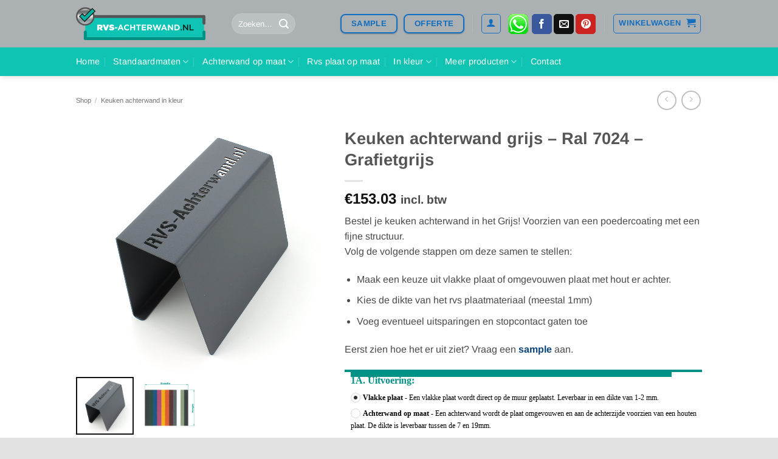

--- FILE ---
content_type: text/html; charset=UTF-8
request_url: https://www.rvs-achterwand.nl/shop/keuken-achterwand-in-kleur/keuken-achterwand-grijs-ral-7016-grafietgrijs/
body_size: 83675
content:
<!DOCTYPE html>
<html lang="nl-NL" class="loading-site no-js">
<head>
	<meta charset="UTF-8" />
	<link rel="profile" href="http://gmpg.org/xfn/11" />
	<link rel="pingback" href="https://www.rvs-achterwand.nl/xmlrpc.php" />

	
<title>Keuken achterwand grijs &#8211; Ral 7024 &#8211; Grafietgrijs &#8211; rvs-achterwand.nl</title>
<link data-rocket-prefetch href="https://www.googletagmanager.com" rel="dns-prefetch"><link rel="preload" data-rocket-preload as="image" href="https://www.rvs-achterwand.nl/wp-content/uploads/2019/04/Achterwand-kleuren-510x510.jpg" imagesrcset="https://www.rvs-achterwand.nl/wp-content/uploads/2019/04/Achterwand-kleuren-510x510.jpg 510w, https://www.rvs-achterwand.nl/wp-content/uploads/2019/04/Achterwand-kleuren-247x247.jpg 247w, https://www.rvs-achterwand.nl/wp-content/uploads/2019/04/Achterwand-kleuren-280x280.jpg 280w, https://www.rvs-achterwand.nl/wp-content/uploads/2019/04/Achterwand-kleuren-400x400.jpg 400w, https://www.rvs-achterwand.nl/wp-content/uploads/2019/04/Achterwand-kleuren-768x768.jpg 768w, https://www.rvs-achterwand.nl/wp-content/uploads/2019/04/Achterwand-kleuren-800x800.jpg 800w, https://www.rvs-achterwand.nl/wp-content/uploads/2019/04/Achterwand-kleuren.jpg 1200w" imagesizes="(max-width: 510px) 100vw, 510px" fetchpriority="high">
<meta name='robots' content='max-image-preview:large' />
<meta name="viewport" content="width=device-width, initial-scale=1" />
<link rel='prefetch' href='https://www.rvs-achterwand.nl/wp-content/themes/flatsome/assets/js/flatsome.js?ver=e2eddd6c228105dac048' />
<link rel='prefetch' href='https://www.rvs-achterwand.nl/wp-content/themes/flatsome/assets/js/chunk.slider.js?ver=3.20.4' />
<link rel='prefetch' href='https://www.rvs-achterwand.nl/wp-content/themes/flatsome/assets/js/chunk.popups.js?ver=3.20.4' />
<link rel='prefetch' href='https://www.rvs-achterwand.nl/wp-content/themes/flatsome/assets/js/chunk.tooltips.js?ver=3.20.4' />
<link rel='prefetch' href='https://www.rvs-achterwand.nl/wp-content/themes/flatsome/assets/js/woocommerce.js?ver=1c9be63d628ff7c3ff4c' />
<link rel="alternate" type="application/rss+xml" title="rvs-achterwand.nl &raquo; feed" href="https://www.rvs-achterwand.nl/feed/" />
<link rel="alternate" type="application/rss+xml" title="rvs-achterwand.nl &raquo; reacties feed" href="https://www.rvs-achterwand.nl/comments/feed/" />
<link rel="alternate" type="application/rss+xml" title="rvs-achterwand.nl &raquo; Keuken achterwand grijs &#8211; Ral 7024 &#8211; Grafietgrijs reacties feed" href="https://www.rvs-achterwand.nl/shop/keuken-achterwand-in-kleur/keuken-achterwand-grijs-ral-7016-grafietgrijs/feed/" />
<link rel="alternate" title="oEmbed (JSON)" type="application/json+oembed" href="https://www.rvs-achterwand.nl/wp-json/oembed/1.0/embed?url=https%3A%2F%2Fwww.rvs-achterwand.nl%2Fshop%2Fkeuken-achterwand-in-kleur%2Fkeuken-achterwand-grijs-ral-7016-grafietgrijs%2F" />
<link rel="alternate" title="oEmbed (XML)" type="text/xml+oembed" href="https://www.rvs-achterwand.nl/wp-json/oembed/1.0/embed?url=https%3A%2F%2Fwww.rvs-achterwand.nl%2Fshop%2Fkeuken-achterwand-in-kleur%2Fkeuken-achterwand-grijs-ral-7016-grafietgrijs%2F&#038;format=xml" />
<style id='wp-img-auto-sizes-contain-inline-css' type='text/css'>
img:is([sizes=auto i],[sizes^="auto," i]){contain-intrinsic-size:3000px 1500px}
/*# sourceURL=wp-img-auto-sizes-contain-inline-css */
</style>
<style id='wp-emoji-styles-inline-css' type='text/css'>

	img.wp-smiley, img.emoji {
		display: inline !important;
		border: none !important;
		box-shadow: none !important;
		height: 1em !important;
		width: 1em !important;
		margin: 0 0.07em !important;
		vertical-align: -0.1em !important;
		background: none !important;
		padding: 0 !important;
	}
/*# sourceURL=wp-emoji-styles-inline-css */
</style>
<style id='wp-block-library-inline-css' type='text/css'>
:root{--wp-block-synced-color:#7a00df;--wp-block-synced-color--rgb:122,0,223;--wp-bound-block-color:var(--wp-block-synced-color);--wp-editor-canvas-background:#ddd;--wp-admin-theme-color:#007cba;--wp-admin-theme-color--rgb:0,124,186;--wp-admin-theme-color-darker-10:#006ba1;--wp-admin-theme-color-darker-10--rgb:0,107,160.5;--wp-admin-theme-color-darker-20:#005a87;--wp-admin-theme-color-darker-20--rgb:0,90,135;--wp-admin-border-width-focus:2px}@media (min-resolution:192dpi){:root{--wp-admin-border-width-focus:1.5px}}.wp-element-button{cursor:pointer}:root .has-very-light-gray-background-color{background-color:#eee}:root .has-very-dark-gray-background-color{background-color:#313131}:root .has-very-light-gray-color{color:#eee}:root .has-very-dark-gray-color{color:#313131}:root .has-vivid-green-cyan-to-vivid-cyan-blue-gradient-background{background:linear-gradient(135deg,#00d084,#0693e3)}:root .has-purple-crush-gradient-background{background:linear-gradient(135deg,#34e2e4,#4721fb 50%,#ab1dfe)}:root .has-hazy-dawn-gradient-background{background:linear-gradient(135deg,#faaca8,#dad0ec)}:root .has-subdued-olive-gradient-background{background:linear-gradient(135deg,#fafae1,#67a671)}:root .has-atomic-cream-gradient-background{background:linear-gradient(135deg,#fdd79a,#004a59)}:root .has-nightshade-gradient-background{background:linear-gradient(135deg,#330968,#31cdcf)}:root .has-midnight-gradient-background{background:linear-gradient(135deg,#020381,#2874fc)}:root{--wp--preset--font-size--normal:16px;--wp--preset--font-size--huge:42px}.has-regular-font-size{font-size:1em}.has-larger-font-size{font-size:2.625em}.has-normal-font-size{font-size:var(--wp--preset--font-size--normal)}.has-huge-font-size{font-size:var(--wp--preset--font-size--huge)}.has-text-align-center{text-align:center}.has-text-align-left{text-align:left}.has-text-align-right{text-align:right}.has-fit-text{white-space:nowrap!important}#end-resizable-editor-section{display:none}.aligncenter{clear:both}.items-justified-left{justify-content:flex-start}.items-justified-center{justify-content:center}.items-justified-right{justify-content:flex-end}.items-justified-space-between{justify-content:space-between}.screen-reader-text{border:0;clip-path:inset(50%);height:1px;margin:-1px;overflow:hidden;padding:0;position:absolute;width:1px;word-wrap:normal!important}.screen-reader-text:focus{background-color:#ddd;clip-path:none;color:#444;display:block;font-size:1em;height:auto;left:5px;line-height:normal;padding:15px 23px 14px;text-decoration:none;top:5px;width:auto;z-index:100000}html :where(.has-border-color){border-style:solid}html :where([style*=border-top-color]){border-top-style:solid}html :where([style*=border-right-color]){border-right-style:solid}html :where([style*=border-bottom-color]){border-bottom-style:solid}html :where([style*=border-left-color]){border-left-style:solid}html :where([style*=border-width]){border-style:solid}html :where([style*=border-top-width]){border-top-style:solid}html :where([style*=border-right-width]){border-right-style:solid}html :where([style*=border-bottom-width]){border-bottom-style:solid}html :where([style*=border-left-width]){border-left-style:solid}html :where(img[class*=wp-image-]){height:auto;max-width:100%}:where(figure){margin:0 0 1em}html :where(.is-position-sticky){--wp-admin--admin-bar--position-offset:var(--wp-admin--admin-bar--height,0px)}@media screen and (max-width:600px){html :where(.is-position-sticky){--wp-admin--admin-bar--position-offset:0px}}

/*# sourceURL=wp-block-library-inline-css */
</style><link data-minify="1" rel='stylesheet' id='wc-blocks-style-css' href='https://www.rvs-achterwand.nl/wp-content/cache/min/1/wp-content/plugins/woocommerce/assets/client/blocks/wc-blocks.css?ver=1765523053' type='text/css' media='all' />
<style id='global-styles-inline-css' type='text/css'>
:root{--wp--preset--aspect-ratio--square: 1;--wp--preset--aspect-ratio--4-3: 4/3;--wp--preset--aspect-ratio--3-4: 3/4;--wp--preset--aspect-ratio--3-2: 3/2;--wp--preset--aspect-ratio--2-3: 2/3;--wp--preset--aspect-ratio--16-9: 16/9;--wp--preset--aspect-ratio--9-16: 9/16;--wp--preset--color--black: #000000;--wp--preset--color--cyan-bluish-gray: #abb8c3;--wp--preset--color--white: #ffffff;--wp--preset--color--pale-pink: #f78da7;--wp--preset--color--vivid-red: #cf2e2e;--wp--preset--color--luminous-vivid-orange: #ff6900;--wp--preset--color--luminous-vivid-amber: #fcb900;--wp--preset--color--light-green-cyan: #7bdcb5;--wp--preset--color--vivid-green-cyan: #00d084;--wp--preset--color--pale-cyan-blue: #8ed1fc;--wp--preset--color--vivid-cyan-blue: #0693e3;--wp--preset--color--vivid-purple: #9b51e0;--wp--preset--color--primary: #58AAAA;--wp--preset--color--secondary: #007784;--wp--preset--color--success: #627D47;--wp--preset--color--alert: #b20000;--wp--preset--gradient--vivid-cyan-blue-to-vivid-purple: linear-gradient(135deg,rgb(6,147,227) 0%,rgb(155,81,224) 100%);--wp--preset--gradient--light-green-cyan-to-vivid-green-cyan: linear-gradient(135deg,rgb(122,220,180) 0%,rgb(0,208,130) 100%);--wp--preset--gradient--luminous-vivid-amber-to-luminous-vivid-orange: linear-gradient(135deg,rgb(252,185,0) 0%,rgb(255,105,0) 100%);--wp--preset--gradient--luminous-vivid-orange-to-vivid-red: linear-gradient(135deg,rgb(255,105,0) 0%,rgb(207,46,46) 100%);--wp--preset--gradient--very-light-gray-to-cyan-bluish-gray: linear-gradient(135deg,rgb(238,238,238) 0%,rgb(169,184,195) 100%);--wp--preset--gradient--cool-to-warm-spectrum: linear-gradient(135deg,rgb(74,234,220) 0%,rgb(151,120,209) 20%,rgb(207,42,186) 40%,rgb(238,44,130) 60%,rgb(251,105,98) 80%,rgb(254,248,76) 100%);--wp--preset--gradient--blush-light-purple: linear-gradient(135deg,rgb(255,206,236) 0%,rgb(152,150,240) 100%);--wp--preset--gradient--blush-bordeaux: linear-gradient(135deg,rgb(254,205,165) 0%,rgb(254,45,45) 50%,rgb(107,0,62) 100%);--wp--preset--gradient--luminous-dusk: linear-gradient(135deg,rgb(255,203,112) 0%,rgb(199,81,192) 50%,rgb(65,88,208) 100%);--wp--preset--gradient--pale-ocean: linear-gradient(135deg,rgb(255,245,203) 0%,rgb(182,227,212) 50%,rgb(51,167,181) 100%);--wp--preset--gradient--electric-grass: linear-gradient(135deg,rgb(202,248,128) 0%,rgb(113,206,126) 100%);--wp--preset--gradient--midnight: linear-gradient(135deg,rgb(2,3,129) 0%,rgb(40,116,252) 100%);--wp--preset--font-size--small: 13px;--wp--preset--font-size--medium: 20px;--wp--preset--font-size--large: 36px;--wp--preset--font-size--x-large: 42px;--wp--preset--spacing--20: 0.44rem;--wp--preset--spacing--30: 0.67rem;--wp--preset--spacing--40: 1rem;--wp--preset--spacing--50: 1.5rem;--wp--preset--spacing--60: 2.25rem;--wp--preset--spacing--70: 3.38rem;--wp--preset--spacing--80: 5.06rem;--wp--preset--shadow--natural: 6px 6px 9px rgba(0, 0, 0, 0.2);--wp--preset--shadow--deep: 12px 12px 50px rgba(0, 0, 0, 0.4);--wp--preset--shadow--sharp: 6px 6px 0px rgba(0, 0, 0, 0.2);--wp--preset--shadow--outlined: 6px 6px 0px -3px rgb(255, 255, 255), 6px 6px rgb(0, 0, 0);--wp--preset--shadow--crisp: 6px 6px 0px rgb(0, 0, 0);}:where(body) { margin: 0; }.wp-site-blocks > .alignleft { float: left; margin-right: 2em; }.wp-site-blocks > .alignright { float: right; margin-left: 2em; }.wp-site-blocks > .aligncenter { justify-content: center; margin-left: auto; margin-right: auto; }:where(.is-layout-flex){gap: 0.5em;}:where(.is-layout-grid){gap: 0.5em;}.is-layout-flow > .alignleft{float: left;margin-inline-start: 0;margin-inline-end: 2em;}.is-layout-flow > .alignright{float: right;margin-inline-start: 2em;margin-inline-end: 0;}.is-layout-flow > .aligncenter{margin-left: auto !important;margin-right: auto !important;}.is-layout-constrained > .alignleft{float: left;margin-inline-start: 0;margin-inline-end: 2em;}.is-layout-constrained > .alignright{float: right;margin-inline-start: 2em;margin-inline-end: 0;}.is-layout-constrained > .aligncenter{margin-left: auto !important;margin-right: auto !important;}.is-layout-constrained > :where(:not(.alignleft):not(.alignright):not(.alignfull)){margin-left: auto !important;margin-right: auto !important;}body .is-layout-flex{display: flex;}.is-layout-flex{flex-wrap: wrap;align-items: center;}.is-layout-flex > :is(*, div){margin: 0;}body .is-layout-grid{display: grid;}.is-layout-grid > :is(*, div){margin: 0;}body{padding-top: 0px;padding-right: 0px;padding-bottom: 0px;padding-left: 0px;}a:where(:not(.wp-element-button)){text-decoration: none;}:root :where(.wp-element-button, .wp-block-button__link){background-color: #32373c;border-width: 0;color: #fff;font-family: inherit;font-size: inherit;font-style: inherit;font-weight: inherit;letter-spacing: inherit;line-height: inherit;padding-top: calc(0.667em + 2px);padding-right: calc(1.333em + 2px);padding-bottom: calc(0.667em + 2px);padding-left: calc(1.333em + 2px);text-decoration: none;text-transform: inherit;}.has-black-color{color: var(--wp--preset--color--black) !important;}.has-cyan-bluish-gray-color{color: var(--wp--preset--color--cyan-bluish-gray) !important;}.has-white-color{color: var(--wp--preset--color--white) !important;}.has-pale-pink-color{color: var(--wp--preset--color--pale-pink) !important;}.has-vivid-red-color{color: var(--wp--preset--color--vivid-red) !important;}.has-luminous-vivid-orange-color{color: var(--wp--preset--color--luminous-vivid-orange) !important;}.has-luminous-vivid-amber-color{color: var(--wp--preset--color--luminous-vivid-amber) !important;}.has-light-green-cyan-color{color: var(--wp--preset--color--light-green-cyan) !important;}.has-vivid-green-cyan-color{color: var(--wp--preset--color--vivid-green-cyan) !important;}.has-pale-cyan-blue-color{color: var(--wp--preset--color--pale-cyan-blue) !important;}.has-vivid-cyan-blue-color{color: var(--wp--preset--color--vivid-cyan-blue) !important;}.has-vivid-purple-color{color: var(--wp--preset--color--vivid-purple) !important;}.has-primary-color{color: var(--wp--preset--color--primary) !important;}.has-secondary-color{color: var(--wp--preset--color--secondary) !important;}.has-success-color{color: var(--wp--preset--color--success) !important;}.has-alert-color{color: var(--wp--preset--color--alert) !important;}.has-black-background-color{background-color: var(--wp--preset--color--black) !important;}.has-cyan-bluish-gray-background-color{background-color: var(--wp--preset--color--cyan-bluish-gray) !important;}.has-white-background-color{background-color: var(--wp--preset--color--white) !important;}.has-pale-pink-background-color{background-color: var(--wp--preset--color--pale-pink) !important;}.has-vivid-red-background-color{background-color: var(--wp--preset--color--vivid-red) !important;}.has-luminous-vivid-orange-background-color{background-color: var(--wp--preset--color--luminous-vivid-orange) !important;}.has-luminous-vivid-amber-background-color{background-color: var(--wp--preset--color--luminous-vivid-amber) !important;}.has-light-green-cyan-background-color{background-color: var(--wp--preset--color--light-green-cyan) !important;}.has-vivid-green-cyan-background-color{background-color: var(--wp--preset--color--vivid-green-cyan) !important;}.has-pale-cyan-blue-background-color{background-color: var(--wp--preset--color--pale-cyan-blue) !important;}.has-vivid-cyan-blue-background-color{background-color: var(--wp--preset--color--vivid-cyan-blue) !important;}.has-vivid-purple-background-color{background-color: var(--wp--preset--color--vivid-purple) !important;}.has-primary-background-color{background-color: var(--wp--preset--color--primary) !important;}.has-secondary-background-color{background-color: var(--wp--preset--color--secondary) !important;}.has-success-background-color{background-color: var(--wp--preset--color--success) !important;}.has-alert-background-color{background-color: var(--wp--preset--color--alert) !important;}.has-black-border-color{border-color: var(--wp--preset--color--black) !important;}.has-cyan-bluish-gray-border-color{border-color: var(--wp--preset--color--cyan-bluish-gray) !important;}.has-white-border-color{border-color: var(--wp--preset--color--white) !important;}.has-pale-pink-border-color{border-color: var(--wp--preset--color--pale-pink) !important;}.has-vivid-red-border-color{border-color: var(--wp--preset--color--vivid-red) !important;}.has-luminous-vivid-orange-border-color{border-color: var(--wp--preset--color--luminous-vivid-orange) !important;}.has-luminous-vivid-amber-border-color{border-color: var(--wp--preset--color--luminous-vivid-amber) !important;}.has-light-green-cyan-border-color{border-color: var(--wp--preset--color--light-green-cyan) !important;}.has-vivid-green-cyan-border-color{border-color: var(--wp--preset--color--vivid-green-cyan) !important;}.has-pale-cyan-blue-border-color{border-color: var(--wp--preset--color--pale-cyan-blue) !important;}.has-vivid-cyan-blue-border-color{border-color: var(--wp--preset--color--vivid-cyan-blue) !important;}.has-vivid-purple-border-color{border-color: var(--wp--preset--color--vivid-purple) !important;}.has-primary-border-color{border-color: var(--wp--preset--color--primary) !important;}.has-secondary-border-color{border-color: var(--wp--preset--color--secondary) !important;}.has-success-border-color{border-color: var(--wp--preset--color--success) !important;}.has-alert-border-color{border-color: var(--wp--preset--color--alert) !important;}.has-vivid-cyan-blue-to-vivid-purple-gradient-background{background: var(--wp--preset--gradient--vivid-cyan-blue-to-vivid-purple) !important;}.has-light-green-cyan-to-vivid-green-cyan-gradient-background{background: var(--wp--preset--gradient--light-green-cyan-to-vivid-green-cyan) !important;}.has-luminous-vivid-amber-to-luminous-vivid-orange-gradient-background{background: var(--wp--preset--gradient--luminous-vivid-amber-to-luminous-vivid-orange) !important;}.has-luminous-vivid-orange-to-vivid-red-gradient-background{background: var(--wp--preset--gradient--luminous-vivid-orange-to-vivid-red) !important;}.has-very-light-gray-to-cyan-bluish-gray-gradient-background{background: var(--wp--preset--gradient--very-light-gray-to-cyan-bluish-gray) !important;}.has-cool-to-warm-spectrum-gradient-background{background: var(--wp--preset--gradient--cool-to-warm-spectrum) !important;}.has-blush-light-purple-gradient-background{background: var(--wp--preset--gradient--blush-light-purple) !important;}.has-blush-bordeaux-gradient-background{background: var(--wp--preset--gradient--blush-bordeaux) !important;}.has-luminous-dusk-gradient-background{background: var(--wp--preset--gradient--luminous-dusk) !important;}.has-pale-ocean-gradient-background{background: var(--wp--preset--gradient--pale-ocean) !important;}.has-electric-grass-gradient-background{background: var(--wp--preset--gradient--electric-grass) !important;}.has-midnight-gradient-background{background: var(--wp--preset--gradient--midnight) !important;}.has-small-font-size{font-size: var(--wp--preset--font-size--small) !important;}.has-medium-font-size{font-size: var(--wp--preset--font-size--medium) !important;}.has-large-font-size{font-size: var(--wp--preset--font-size--large) !important;}.has-x-large-font-size{font-size: var(--wp--preset--font-size--x-large) !important;}
/*# sourceURL=global-styles-inline-css */
</style>

<link rel='stylesheet' id='wp-components-css' href='https://www.rvs-achterwand.nl/wp-includes/css/dist/components/style.min.css?ver=6.9' type='text/css' media='all' />
<link rel='stylesheet' id='wp-preferences-css' href='https://www.rvs-achterwand.nl/wp-includes/css/dist/preferences/style.min.css?ver=6.9' type='text/css' media='all' />
<link rel='stylesheet' id='wp-block-editor-css' href='https://www.rvs-achterwand.nl/wp-includes/css/dist/block-editor/style.min.css?ver=6.9' type='text/css' media='all' />
<link data-minify="1" rel='stylesheet' id='popup-maker-block-library-style-css' href='https://www.rvs-achterwand.nl/wp-content/cache/min/1/wp-content/plugins/popup-maker/dist/packages/block-library-style.css?ver=1765523053' type='text/css' media='all' />
<link data-minify="1" rel='stylesheet' id='uni-cpo-generated-css-20948-css' href='https://www.rvs-achterwand.nl/wp-content/cache/min/1/wp-content/uploads/cpo-css/cpo-css-product-20948.css?ver=1765523362' type='text/css' media='all' />
<link rel='stylesheet' id='uni-cpo-lity-css-css' href='https://www.rvs-achterwand.nl/wp-content/plugins/uni-woo-custom-product-options-premium/includes/vendors/lity/lity.min.css?ver=2.3.1' type='text/css' media='all' />
<link data-minify="1" rel='stylesheet' id='uni-cpo-font-awesome-css' href='https://www.rvs-achterwand.nl/wp-content/cache/min/1/wp-content/plugins/uni-woo-custom-product-options-premium/includes/vendors/font-awesome/css/fontawesome-all.min.css?ver=1765523240' type='text/css' media='all' />
<link data-minify="1" rel='stylesheet' id='normalize-css' href='https://www.rvs-achterwand.nl/wp-content/cache/min/1/wp-content/plugins/uni-woo-custom-product-options-premium/includes/vendors/range-slider/normalize.css?ver=1765523240' type='text/css' media='all' />
<link data-minify="1" rel='stylesheet' id='range-slider-css' href='https://www.rvs-achterwand.nl/wp-content/cache/min/1/wp-content/plugins/uni-woo-custom-product-options-premium/includes/vendors/range-slider/ion.rangeSlider.css?ver=1765523240' type='text/css' media='all' />
<link rel='stylesheet' id='jquery-ui-structure-css' href='https://www.rvs-achterwand.nl/wp-content/plugins/uni-woo-custom-product-options-premium/includes/vendors/jquery-ui/jquery-ui.structure.min.css?ver=1.11.4' type='text/css' media='all' />
<link data-minify="1" rel='stylesheet' id='flatpickr-css' href='https://www.rvs-achterwand.nl/wp-content/cache/min/1/wp-content/plugins/uni-woo-custom-product-options-premium/includes/vendors/flatpickr/flatpickr.css?ver=1765523240' type='text/css' media='all' />
<link data-minify="1" rel='stylesheet' id='uni-cpo-styles-frontend-css' href='https://www.rvs-achterwand.nl/wp-content/cache/min/1/wp-content/plugins/uni-woo-custom-product-options-premium/assets/css/frontend.css?ver=1765523240' type='text/css' media='all' />
<style id='uni-cpo-styles-frontend-inline-css' type='text/css'>
.summary.entry-summary .price > .amount,  .summary.entry-summary .price ins .amount, .wp-block-woocommerce-product-price .wc-block-components-product-price, .storefront-sticky-add-to-cart__content-price, .price-wrapper .price > .amount, .price-wrapper .price ins .amount, .brxe-product-price .price > .amount, .brxe-product-price .price ins .amount, .elementor-widget-container .price > .amount, .elementor-widget-container .price ins .amount {
                    display:none;
                }.nbo-summary-wrapper { display: none; }.woocommerce-price-suffix {
                    display:none;
                }
/*# sourceURL=uni-cpo-styles-frontend-inline-css */
</style>
<link data-minify="1" rel='stylesheet' id='ion-rangeSlider-skinHTML5-css' href='https://www.rvs-achterwand.nl/wp-content/cache/min/1/wp-content/plugins/uni-woo-custom-product-options-premium/includes/vendors/range-slider/ion.rangeSlider.skinHTML5.css?ver=1765523053' type='text/css' media='all' />
<link data-minify="1" rel='stylesheet' id='wc_sa-font-icons-css' href='https://www.rvs-achterwand.nl/wp-content/cache/min/1/wp-content/plugins/woocommerce-status-actions/assets/css/font-icons.css?ver=1765523053' type='text/css' media='all' />
<link data-minify="1" rel='stylesheet' id='wc_sa-frontend-css' href='https://www.rvs-achterwand.nl/wp-content/cache/min/1/wp-content/plugins/woocommerce-status-actions/assets/css/frontend.css?ver=1765523053' type='text/css' media='all' />
<style id='woocommerce-inline-inline-css' type='text/css'>
.woocommerce form .form-row .required { visibility: visible; }
/*# sourceURL=woocommerce-inline-inline-css */
</style>
<link rel='stylesheet' id='mollie-applepaydirect-css' href='https://www.rvs-achterwand.nl/wp-content/plugins/mollie-payments-for-woocommerce/public/css/mollie-applepaydirect.min.css?ver=1769063394' type='text/css' media='screen' />
<link rel='stylesheet' id='mediaelement-css' href='https://www.rvs-achterwand.nl/wp-includes/js/mediaelement/mediaelementplayer-legacy.min.css?ver=4.2.17' type='text/css' media='all' />
<link rel='stylesheet' id='wp-mediaelement-css' href='https://www.rvs-achterwand.nl/wp-includes/js/mediaelement/wp-mediaelement.min.css?ver=6.9' type='text/css' media='all' />
<link data-minify="1" rel='stylesheet' id='popup-maker-site-css' href='https://www.rvs-achterwand.nl/wp-content/cache/min/1/wp-content/uploads/pum/pum-site-styles.css?ver=1765523053' type='text/css' media='all' />
<link data-minify="1" rel='stylesheet' id='slick-carousel-css' href='https://www.rvs-achterwand.nl/wp-content/cache/min/1/wp-content/plugins/woothumbs-premium/assets/frontend/css/lib/slick/slick.css?ver=1765523053' type='text/css' media='all' />
<link data-minify="1" rel='stylesheet' id='plyr-css' href='https://www.rvs-achterwand.nl/wp-content/cache/min/1/wp-content/plugins/woothumbs-premium/assets/vendor/plyr.css?ver=1765523054' type='text/css' media='all' />
<link rel='stylesheet' id='iconic-woothumbs-css-css' href='https://www.rvs-achterwand.nl/wp-content/plugins/woothumbs-premium/assets/frontend/css/main.min.css?ver=1768549752' type='text/css' media='all' />
<link data-minify="1" rel='stylesheet' id='flatsome-main-css' href='https://www.rvs-achterwand.nl/wp-content/cache/min/1/wp-content/themes/flatsome/assets/css/flatsome.css?ver=1765523053' type='text/css' media='all' />
<style id='flatsome-main-inline-css' type='text/css'>
@font-face {
				font-family: "fl-icons";
				font-display: block;
				src: url(https://www.rvs-achterwand.nl/wp-content/themes/flatsome/assets/css/icons/fl-icons.eot?v=3.20.4);
				src:
					url(https://www.rvs-achterwand.nl/wp-content/themes/flatsome/assets/css/icons/fl-icons.eot#iefix?v=3.20.4) format("embedded-opentype"),
					url(https://www.rvs-achterwand.nl/wp-content/themes/flatsome/assets/css/icons/fl-icons.woff2?v=3.20.4) format("woff2"),
					url(https://www.rvs-achterwand.nl/wp-content/themes/flatsome/assets/css/icons/fl-icons.ttf?v=3.20.4) format("truetype"),
					url(https://www.rvs-achterwand.nl/wp-content/themes/flatsome/assets/css/icons/fl-icons.woff?v=3.20.4) format("woff"),
					url(https://www.rvs-achterwand.nl/wp-content/themes/flatsome/assets/css/icons/fl-icons.svg?v=3.20.4#fl-icons) format("svg");
			}
/*# sourceURL=flatsome-main-inline-css */
</style>
<link data-minify="1" rel='stylesheet' id='flatsome-shop-css' href='https://www.rvs-achterwand.nl/wp-content/cache/min/1/wp-content/themes/flatsome/assets/css/flatsome-shop.css?ver=1765523053' type='text/css' media='all' />
<link rel='stylesheet' id='flatsome-style-css' href='https://www.rvs-achterwand.nl/wp-content/themes/flatsome/style.css?ver=3.20.4' type='text/css' media='all' />
<style id='rocket-lazyload-inline-css' type='text/css'>
.rll-youtube-player{position:relative;padding-bottom:56.23%;height:0;overflow:hidden;max-width:100%;}.rll-youtube-player:focus-within{outline: 2px solid currentColor;outline-offset: 5px;}.rll-youtube-player iframe{position:absolute;top:0;left:0;width:100%;height:100%;z-index:100;background:0 0}.rll-youtube-player img{bottom:0;display:block;left:0;margin:auto;max-width:100%;width:100%;position:absolute;right:0;top:0;border:none;height:auto;-webkit-transition:.4s all;-moz-transition:.4s all;transition:.4s all}.rll-youtube-player img:hover{-webkit-filter:brightness(75%)}.rll-youtube-player .play{height:100%;width:100%;left:0;top:0;position:absolute;background:url(https://www.rvs-achterwand.nl/wp-content/plugins/wp-rocket/assets/img/youtube.png) no-repeat center;background-color: transparent !important;cursor:pointer;border:none;}
/*# sourceURL=rocket-lazyload-inline-css */
</style>
<script type="text/javascript" src="https://www.rvs-achterwand.nl/wp-includes/js/jquery/jquery.min.js?ver=3.7.1" id="jquery-core-js"></script>











<link rel="https://api.w.org/" href="https://www.rvs-achterwand.nl/wp-json/" /><link rel="alternate" title="JSON" type="application/json" href="https://www.rvs-achterwand.nl/wp-json/wp/v2/product/20948" /><link rel="EditURI" type="application/rsd+xml" title="RSD" href="https://www.rvs-achterwand.nl/xmlrpc.php?rsd" />
<meta name="generator" content="WordPress 6.9" />
<meta name="generator" content="WooCommerce 10.4.3" />
<link rel="canonical" href="https://www.rvs-achterwand.nl/shop/keuken-achterwand-in-kleur/keuken-achterwand-grijs-ral-7016-grafietgrijs/" />
<link rel='shortlink' href='https://www.rvs-achterwand.nl/?p=20948' />
	<style>

	.woocommerce-cart td.product-name dl.variation dt.variation-InfowerkplaatsUL {
   display: none;
}
	.woocommerce-checkout td.product-name dl.variation dt.variation-InfowerkplaatsUL {
   display: none;
}
	.woocommerce-cart td.product-name dl.variation dd.variation-InfowerkplaatsUL {
   display: none;
}
	.woocommerce-checkout td.product-name dl.variation dd.variation-InfowerkplaatsUL {
   display: none;	
}
										
	.woocommerce-cart td.product-name dl.variation dt.variation-InfowerkplaatsUH {
   display: none;
}
	.woocommerce-checkout td.product-name dl.variation dt.variation-InfowerkplaatsUH {
   display: none;
}
	.woocommerce-cart td.product-name dl.variation dd.variation-InfowerkplaatsUH {
   display: none;
}
	.woocommerce-checkout td.product-name dl.variation dd.variation-InfowerkplaatsUH {
   display: none;	
}
	</style>
<!-- Global site tag (gtag.js) - Google Ads: 994575575 -->
<script async src="https://www.googletagmanager.com/gtag/js?id=AW-994575575"></script>
<script>
  window.dataLayer = window.dataLayer || [];
  function gtag(){dataLayer.push(arguments);}
  gtag('js', new Date());

  gtag('config', 'AW-994575575');
</script>
	<noscript><style>.woocommerce-product-gallery{ opacity: 1 !important; }</style></noscript>
	<style>
/* Default Styles */
.iconic-woothumbs-all-images-wrap {
	float: left;
	width: 100%;
}

/* Icon Styles */
.iconic-woothumbs-icon {
	color: #ffffff;
}

/* Bullet Styles */
.iconic-woothumbs-all-images-wrap .slick-dots button,
.iconic-woothumbs-zoom-bullets .slick-dots button {
	border-color: #ffffff !important;
}

.iconic-woothumbs-all-images-wrap .slick-dots .slick-active button,
.iconic-woothumbs-zoom-bullets .slick-dots .slick-active button {
	background-color: #ffffff !important;
}

/* Thumbnails */
	.iconic-woothumbs-all-images-wrap--thumbnails-left .iconic-woothumbs-thumbnails-wrap,
	.iconic-woothumbs-all-images-wrap--thumbnails-right .iconic-woothumbs-thumbnails-wrap {
		width: 20%;
	}

	.iconic-woothumbs-all-images-wrap--thumbnails-left .iconic-woothumbs-images-wrap,
	.iconic-woothumbs-all-images-wrap--thumbnails-right .iconic-woothumbs-images-wrap {
		width: 80%;
	}
	
.iconic-woothumbs-thumbnails__image-wrapper:after {
	border-color: #ffffff;
}

.iconic-woothumbs-thumbnails__control {
	color: #ffffff;
}

.iconic-woothumbs-thumbnails__control path {
	stroke: #ffffff;
}

.iconic-woothumbs-all-images-wrap--thumbnails-left .iconic-woothumbs-thumbnails__control {
	right: 10px;
}

.iconic-woothumbs-all-images-wrap--thumbnails-right .iconic-woothumbs-thumbnails__control {
	left: 10px;
}


/* Stacked Thumbnails - Left & Right */
.iconic-woothumbs-all-images-wrap--thumbnails-left .iconic-woothumbs-thumbnails-wrap--stacked,
.iconic-woothumbs-all-images-wrap--thumbnails-right .iconic-woothumbs-thumbnails-wrap--stacked {
	margin: 0;
}

.iconic-woothumbs-thumbnails-wrap--stacked .iconic-woothumbs-thumbnails__slide {
	width: 25%;
}

/* Stacked Thumbnails - Left */
.iconic-woothumbs-all-images-wrap--thumbnails-left .iconic-woothumbs-thumbnails-wrap--stacked .iconic-woothumbs-thumbnails__slide {
	padding: 0 10px 10px 0;
}

/* Stacked Thumbnails - Right */
.iconic-woothumbs-all-images-wrap--thumbnails-right .iconic-woothumbs-thumbnails-wrap--stacked .iconic-woothumbs-thumbnails__slide {
	padding: 0 0 10px 10px;
}

/* Stacked Thumbnails - Above & Below */

.iconic-woothumbs-all-images-wrap--thumbnails-above .iconic-woothumbs-thumbnails-wrap--stacked,
.iconic-woothumbs-all-images-wrap--thumbnails-below .iconic-woothumbs-thumbnails-wrap--stacked {
	margin: 0 -5px 0 -5px;
}

/* Stacked Thumbnails - Above */
.iconic-woothumbs-all-images-wrap--thumbnails-above .iconic-woothumbs-thumbnails-wrap--stacked .iconic-woothumbs-thumbnails__slide {
	padding: 0 5px 10px 5px;
}

/* Stacked Thumbnails - Below */
.iconic-woothumbs-all-images-wrap--thumbnails-below .iconic-woothumbs-thumbnails-wrap--stacked .iconic-woothumbs-thumbnails__slide {
	padding: 10px 5px 0 5px;
}

/* Sliding Thumbnails - Left & Right, Above & Below */
.iconic-woothumbs-all-images-wrap--thumbnails-left .iconic-woothumbs-thumbnails-wrap--sliding,
.iconic-woothumbs-all-images-wrap--thumbnails-right .iconic-woothumbs-thumbnails-wrap--sliding {
	margin: 0;
}

/* Sliding Thumbnails - Left & Right */
.iconic-woothumbs-all-images-wrap--thumbnails-left .iconic-woothumbs-thumbnails-wrap--sliding .slick-list,
.iconic-woothumbs-all-images-wrap--thumbnails-right .iconic-woothumbs-thumbnails-wrap--sliding .slick-list {
	margin-bottom: -10px;
}

.iconic-woothumbs-all-images-wrap--thumbnails-left .iconic-woothumbs-thumbnails-wrap--sliding .slick-slide,
.iconic-woothumbs-all-images-wrap--thumbnails-right .iconic-woothumbs-thumbnails-wrap--sliding .slick-slide {
	margin-bottom: 10px;
}

/* Sliding Thumbnails - Left */
.iconic-woothumbs-all-images-wrap--thumbnails-left .iconic-woothumbs-thumbnails-wrap--sliding {
	padding-right: 10px;
}

/* Sliding Thumbnails - Right */
.iconic-woothumbs-all-images-wrap--thumbnails-right .iconic-woothumbs-thumbnails-wrap--sliding {
	padding-left: 10px;
}

/* Sliding Thumbnails - Above & Below */
.iconic-woothumbs-thumbnails-wrap--horizontal.iconic-woothumbs-thumbnails-wrap--sliding .iconic-woothumbs-thumbnails__slide {
	width: 25%;
}

.iconic-woothumbs-all-images-wrap--thumbnails-above .iconic-woothumbs-thumbnails-wrap--sliding .slick-list,
.iconic-woothumbs-all-images-wrap--thumbnails-below .iconic-woothumbs-thumbnails-wrap--sliding .slick-list {
	margin-right: -10px;
}

.iconic-woothumbs-all-images-wrap--thumbnails-above .iconic-woothumbs-thumbnails-wrap--sliding .slick-slide,
.iconic-woothumbs-all-images-wrap--thumbnails-below .iconic-woothumbs-thumbnails-wrap--sliding .slick-slide {
	margin-right: 10px;
}

/* Sliding Thumbnails - Above */
.iconic-woothumbs-all-images-wrap--thumbnails-above .iconic-woothumbs-thumbnails-wrap--sliding {
	margin-bottom: 10px;
}

/* Sliding Thumbnails - Below */
.iconic-woothumbs-all-images-wrap--thumbnails-below .iconic-woothumbs-thumbnails-wrap--sliding {
	margin-top: 10px;
}

/* Zoom Styles */

.zm-handlerarea {
	background: #000000;
	-ms-filter: "progid:DXImageTransform.Microsoft.Alpha(Opacity=80)" !important;
	filter: alpha(opacity=80) !important;
	-moz-opacity: 0.8 !important;
	-khtml-opacity: 0.8 !important;
	opacity: 0.8 !important;
}

/* Layout Styles */

/* Media Queries */

	@media screen and (max-width: 768px) {

		.iconic-woothumbs-all-images-wrap {
			float: none;
			width: 100%;
		}

		.iconic-woothumbs-hover-icons .iconic-woothumbs-icon {
			opacity: 1;
		}

			.iconic-woothumbs-all-images-wrap--thumbnails-above .iconic-woothumbs-images-wrap,
		.iconic-woothumbs-all-images-wrap--thumbnails-left .iconic-woothumbs-images-wrap,
		.iconic-woothumbs-all-images-wrap--thumbnails-right .iconic-woothumbs-images-wrap {
			width: 100%;
		}

		.iconic-woothumbs-all-images-wrap--thumbnails-left .iconic-woothumbs-thumbnails-wrap,
		.iconic-woothumbs-all-images-wrap--thumbnails-right .iconic-woothumbs-thumbnails-wrap {
			width: 100%;
		}
		
	.iconic-woothumbs-thumbnails-wrap--horizontal .iconic-woothumbs-thumbnails__slide {
		width: 33.333333333333%;
	}

		}
		.plyr {
		--plyr-control-icon-size: 18px;
		--plyr-color-main: #111111;
		--plyr-svg-fill: #ffffff;
		/* General */
		--plyr-menu-border-shadow-color: #111111;
		--plyr-range-thumb-background: #ffffff;
		--plyr-badge-text-color: #ffffff;
		--plyr-captions-text-color: #ffffff;
		--plyr-font-smoothing: true;
		/* Video */
		--plyr-video-background: #111111;
		--plyr-video-control-color: #ffffff;
		--plyr-video-control-color-hover: #ffffff;
		/* Audio */
		--plyr-audio-control-color-hover: #ffffff;
		--plyr-audio-control-background-hover: #11111180;
	}

	/* Background property with foreground colour setting and opacity */
	.plyr__control.plyr__control--overlaid[data-plyr="play"] {
		/* Final two characters add 50% opacity */
		background: #11111180 !important;
		color: #ffffff !important;
	}

	/* Background property with foreground colour setting */
	.plyr__control.plyr__control--overlaid[data-plyr="play"]:hover {
		background: #ffffff !important;
	}

	/* Color property with foreground colour setting */
	.plyr__progress [data-plyr="seek"],
	.plyr__volume [data-plyr="volume"] {
		color: #ffffff !important;
	}

	/* SVG stroke + fill properties with background colour setting */
	.plyr__control.plyr__control--overlaid[data-plyr="play"]:hover svg {
		stroke: #111111 !important;
		fill: #111111 !important;
	}

	/* SVG stroke property with foreground colour setting */
	.plyr__control[data-plyr="play"],
	.plyr__control[data-plyr="fullscreen"],
	.iconic-woothumbs-fullscreen svg path:not(:last-child),
	.iconic-woothumbs-images__arrow svg path,
	.iconic-woothumbs-zoom-prev svg path,
	.iconic-woothumbs-zoom-next svg path,
	.iconic-woothumbs-wishlist-buttons__add svg path {
		stroke: #ffffff !important;
	}

	/* SVG fill property with foreground colour setting */
	.plyr__control[data-plyr="play"],
	.plyr__control[data-plyr="settings"],
	.iconic-woothumbs-thumbnails__play-overlay svg path,
	.iconic-woothumbs-fullscreen svg path:last-child,
	.iconic-woothumbs-play svg path,
	.iconic-woothumbs-wishlist-buttons__browse svg path,
	.iconic-woothumbs-images__slide .iconic-woothumbs-loading-overlay--inner svg path,
	.pswp_item .iconic-woothumbs-loading-overlay--inner svg path {
		fill: #ffffff !important;
	}

	/* Background color property with background colour setting */
	.iconic-woothumbs-thumbnails__control:hover,
	.iconic-woothumbs-images__slide .iconic-woothumbs-loading-overlay:has(.iconic-woothumbs-responsive-media),
	.iconic-woothumbs-images__slide .iconic-woothumbs-loading-overlay--inner,
	.pswp_item .iconic-woothumbs-loading-overlay--inner {
		background-color: #111111 !important;
	}

	/* Background color property with background colour setting and opacity */
	.iconic-woothumbs-thumbnails__play-overlay,
	.iconic-woothumbs-thumbnails__control {
		/* Final two characters add 50% opacity */
		background-color: #11111180 !important;
	}

	/* Background color property with foreground colour setting */
	.iconic-woothumbs-all-images-wrap .slick-dots li button,
	.iconic-woothumbs-zoom-bullets .slick-dots li button,
	.iconic-woothumbs-zoom-bullets .slick-dots li.slick-active button,
	.plyr__menu__container .plyr__control[role="menuitemradio"]:hover::before {
		background-color: #ffffff !important;
	}

	/* Misc */
	.iconic-woothumbs-thumbnails__image-wrapper:after {
		border: 2px solid #111111;
	}

	.iconic-woothumbs-thumbnails__image-wrapper:before {
		border: 2px solid #ffffff;
	}
	</style>
<link rel="icon" href="https://www.rvs-achterwand.nl/wp-content/uploads/2021/02/Fav-RVS.png" sizes="32x32" />
<link rel="icon" href="https://www.rvs-achterwand.nl/wp-content/uploads/2021/02/Fav-RVS.png" sizes="192x192" />
<link rel="apple-touch-icon" href="https://www.rvs-achterwand.nl/wp-content/uploads/2021/02/Fav-RVS.png" />
<meta name="msapplication-TileImage" content="https://www.rvs-achterwand.nl/wp-content/uploads/2021/02/Fav-RVS.png" />
<style id="custom-css" type="text/css">:root {--primary-color: #58AAAA;--fs-color-primary: #58AAAA;--fs-color-secondary: #007784;--fs-color-success: #627D47;--fs-color-alert: #b20000;--fs-color-base: #4a4a4a;--fs-experimental-link-color: #09457A;--fs-experimental-link-color-hover: #111;}.tooltipster-base {--tooltip-color: #fff;--tooltip-bg-color: #000;}.off-canvas-right .mfp-content, .off-canvas-left .mfp-content {--drawer-width: 300px;}.off-canvas .mfp-content.off-canvas-cart {--drawer-width: 360px;}html{background-color:#E2E2E2!important;}.container-width, .full-width .ubermenu-nav, .container, .row{max-width: 1060px}.row.row-collapse{max-width: 1030px}.row.row-small{max-width: 1052.5px}.row.row-large{max-width: 1090px}.header-main{height: 78px}#logo img{max-height: 78px}#logo{width:226px;}.header-bottom{min-height: 33px}.header-top{min-height: 24px}.transparent .header-main{height: 30px}.transparent #logo img{max-height: 30px}.has-transparent + .page-title:first-of-type,.has-transparent + #main > .page-title,.has-transparent + #main > div > .page-title,.has-transparent + #main .page-header-wrapper:first-of-type .page-title{padding-top: 80px;}.header.show-on-scroll,.stuck .header-main{height:70px!important}.stuck #logo img{max-height: 70px!important}.search-form{ width: 60%;}.header-bg-color {background-color: #abb1b2}.header-bottom {background-color: #10c4b3}.header-main .nav > li > a{line-height: 22px }.stuck .header-main .nav > li > a{line-height: 50px }.header-bottom-nav > li > a{line-height: 27px }@media (max-width: 549px) {.header-main{height: 70px}#logo img{max-height: 70px}}.nav-dropdown-has-arrow.nav-dropdown-has-border li.has-dropdown:before{border-bottom-color: #FFFFFF;}.nav .nav-dropdown{border-color: #FFFFFF }.nav-dropdown{border-radius:10px}.nav-dropdown{font-size:91%}.nav-dropdown-has-arrow li.has-dropdown:after{border-bottom-color: #FFFFFF;}.nav .nav-dropdown{background-color: #FFFFFF}body{font-size: 100%;}@media screen and (max-width: 549px){body{font-size: 100%;}}body{font-family: Arimo, sans-serif;}body {font-weight: 400;font-style: normal;}.nav > li > a {font-family: Arimo, sans-serif;}.mobile-sidebar-levels-2 .nav > li > ul > li > a {font-family: Arimo, sans-serif;}.nav > li > a,.mobile-sidebar-levels-2 .nav > li > ul > li > a {font-weight: 400;font-style: normal;}h1,h2,h3,h4,h5,h6,.heading-font, .off-canvas-center .nav-sidebar.nav-vertical > li > a{font-family: Arimo, sans-serif;}h1,h2,h3,h4,h5,h6,.heading-font,.banner h1,.banner h2 {font-weight: 700;font-style: normal;}.alt-font{font-family: "Dancing Script", sans-serif;}.breadcrumbs{text-transform: none;}.nav > li > a, .links > li > a{text-transform: none;}.header:not(.transparent) .header-nav-main.nav > li > a {color: #FFFFFF;}.header:not(.transparent) .header-bottom-nav.nav > li > a{color: #FFFFFF;}.header:not(.transparent) .header-bottom-nav.nav > li > a:hover,.header:not(.transparent) .header-bottom-nav.nav > li.active > a,.header:not(.transparent) .header-bottom-nav.nav > li.current > a,.header:not(.transparent) .header-bottom-nav.nav > li > a.active,.header:not(.transparent) .header-bottom-nav.nav > li > a.current{color: #555555;}.header-bottom-nav.nav-line-bottom > li > a:before,.header-bottom-nav.nav-line-grow > li > a:before,.header-bottom-nav.nav-line > li > a:before,.header-bottom-nav.nav-box > li > a:hover,.header-bottom-nav.nav-box > li.active > a,.header-bottom-nav.nav-pills > li > a:hover,.header-bottom-nav.nav-pills > li.active > a{color:#FFF!important;background-color: #555555;}.current .breadcrumb-step, [data-icon-label]:after, .button#place_order,.button.checkout,.checkout-button,.single_add_to_cart_button.button, .sticky-add-to-cart-select-options-button{background-color: #00CCCC!important }input[type='submit'], input[type="button"], button:not(.icon), .button:not(.icon){border-radius: 8px!important}.shop-page-title.featured-title .title-bg{ background-image: url(https://www.rvs-achterwand.nl/wp-content/uploads/2021/10/Ral-7024F.jpg)!important;}@media screen and (min-width: 550px){.products .box-vertical .box-image{min-width: 247px!important;width: 247px!important;}}.header-main .social-icons,.header-main .cart-icon strong,.header-main .menu-title,.header-main .header-button > .button.is-outline,.header-main .nav > li > a > i:not(.icon-angle-down){color: #136EBF!important;}.header-main .header-button > .button.is-outline,.header-main .cart-icon strong:after,.header-main .cart-icon strong{border-color: #136EBF!important;}.header-main .header-button > .button:not(.is-outline){background-color: #136EBF!important;}.header-main .current-dropdown .cart-icon strong,.header-main .header-button > .button:hover,.header-main .header-button > .button:hover i,.header-main .header-button > .button:hover span{color:#FFF!important;}.header-main .menu-title:hover,.header-main .social-icons a:hover,.header-main .header-button > .button.is-outline:hover,.header-main .nav > li > a:hover > i:not(.icon-angle-down){color: #136EBF!important;}.header-main .current-dropdown .cart-icon strong,.header-main .header-button > .button:hover{background-color: #136EBF!important;}.header-main .current-dropdown .cart-icon strong:after,.header-main .current-dropdown .cart-icon strong,.header-main .header-button > .button:hover{border-color: #136EBF!important;}.footer-1{background-image: url('https://www.rvs-achterwand.nl/wp-content/uploads/2018/01/Achtergrond-rvs-footer.jpg');}.footer-1{background-color: #10C4B4}.footer-2{background-color: #10C4B3}.page-title-small + main .product-container > .row{padding-top:0;}.nav-vertical-fly-out > li + li {border-top-width: 1px; border-top-style: solid;}.label-new.menu-item > a:after{content:"Nieuw";}.label-hot.menu-item > a:after{content:"Hot";}.label-sale.menu-item > a:after{content:"Aanbieding";}.label-popular.menu-item > a:after{content:"Populair";}</style><style id="kirki-inline-styles">/* cyrillic-ext */
@font-face {
  font-family: 'Arimo';
  font-style: normal;
  font-weight: 400;
  font-display: swap;
  src: url(https://www.rvs-achterwand.nl/wp-content/fonts/arimo/P5sMzZCDf9_T_10UxCF8jA.woff2) format('woff2');
  unicode-range: U+0460-052F, U+1C80-1C8A, U+20B4, U+2DE0-2DFF, U+A640-A69F, U+FE2E-FE2F;
}
/* cyrillic */
@font-face {
  font-family: 'Arimo';
  font-style: normal;
  font-weight: 400;
  font-display: swap;
  src: url(https://www.rvs-achterwand.nl/wp-content/fonts/arimo/P5sMzZCDf9_T_10dxCF8jA.woff2) format('woff2');
  unicode-range: U+0301, U+0400-045F, U+0490-0491, U+04B0-04B1, U+2116;
}
/* greek-ext */
@font-face {
  font-family: 'Arimo';
  font-style: normal;
  font-weight: 400;
  font-display: swap;
  src: url(https://www.rvs-achterwand.nl/wp-content/fonts/arimo/P5sMzZCDf9_T_10VxCF8jA.woff2) format('woff2');
  unicode-range: U+1F00-1FFF;
}
/* greek */
@font-face {
  font-family: 'Arimo';
  font-style: normal;
  font-weight: 400;
  font-display: swap;
  src: url(https://www.rvs-achterwand.nl/wp-content/fonts/arimo/P5sMzZCDf9_T_10axCF8jA.woff2) format('woff2');
  unicode-range: U+0370-0377, U+037A-037F, U+0384-038A, U+038C, U+038E-03A1, U+03A3-03FF;
}
/* hebrew */
@font-face {
  font-family: 'Arimo';
  font-style: normal;
  font-weight: 400;
  font-display: swap;
  src: url(https://www.rvs-achterwand.nl/wp-content/fonts/arimo/P5sMzZCDf9_T_10bxCF8jA.woff2) format('woff2');
  unicode-range: U+0307-0308, U+0590-05FF, U+200C-2010, U+20AA, U+25CC, U+FB1D-FB4F;
}
/* vietnamese */
@font-face {
  font-family: 'Arimo';
  font-style: normal;
  font-weight: 400;
  font-display: swap;
  src: url(https://www.rvs-achterwand.nl/wp-content/fonts/arimo/P5sMzZCDf9_T_10WxCF8jA.woff2) format('woff2');
  unicode-range: U+0102-0103, U+0110-0111, U+0128-0129, U+0168-0169, U+01A0-01A1, U+01AF-01B0, U+0300-0301, U+0303-0304, U+0308-0309, U+0323, U+0329, U+1EA0-1EF9, U+20AB;
}
/* latin-ext */
@font-face {
  font-family: 'Arimo';
  font-style: normal;
  font-weight: 400;
  font-display: swap;
  src: url(https://www.rvs-achterwand.nl/wp-content/fonts/arimo/P5sMzZCDf9_T_10XxCF8jA.woff2) format('woff2');
  unicode-range: U+0100-02BA, U+02BD-02C5, U+02C7-02CC, U+02CE-02D7, U+02DD-02FF, U+0304, U+0308, U+0329, U+1D00-1DBF, U+1E00-1E9F, U+1EF2-1EFF, U+2020, U+20A0-20AB, U+20AD-20C0, U+2113, U+2C60-2C7F, U+A720-A7FF;
}
/* latin */
@font-face {
  font-family: 'Arimo';
  font-style: normal;
  font-weight: 400;
  font-display: swap;
  src: url(https://www.rvs-achterwand.nl/wp-content/fonts/arimo/P5sMzZCDf9_T_10ZxCE.woff2) format('woff2');
  unicode-range: U+0000-00FF, U+0131, U+0152-0153, U+02BB-02BC, U+02C6, U+02DA, U+02DC, U+0304, U+0308, U+0329, U+2000-206F, U+20AC, U+2122, U+2191, U+2193, U+2212, U+2215, U+FEFF, U+FFFD;
}
/* cyrillic-ext */
@font-face {
  font-family: 'Arimo';
  font-style: normal;
  font-weight: 700;
  font-display: swap;
  src: url(https://www.rvs-achterwand.nl/wp-content/fonts/arimo/P5sMzZCDf9_T_10UxCF8jA.woff2) format('woff2');
  unicode-range: U+0460-052F, U+1C80-1C8A, U+20B4, U+2DE0-2DFF, U+A640-A69F, U+FE2E-FE2F;
}
/* cyrillic */
@font-face {
  font-family: 'Arimo';
  font-style: normal;
  font-weight: 700;
  font-display: swap;
  src: url(https://www.rvs-achterwand.nl/wp-content/fonts/arimo/P5sMzZCDf9_T_10dxCF8jA.woff2) format('woff2');
  unicode-range: U+0301, U+0400-045F, U+0490-0491, U+04B0-04B1, U+2116;
}
/* greek-ext */
@font-face {
  font-family: 'Arimo';
  font-style: normal;
  font-weight: 700;
  font-display: swap;
  src: url(https://www.rvs-achterwand.nl/wp-content/fonts/arimo/P5sMzZCDf9_T_10VxCF8jA.woff2) format('woff2');
  unicode-range: U+1F00-1FFF;
}
/* greek */
@font-face {
  font-family: 'Arimo';
  font-style: normal;
  font-weight: 700;
  font-display: swap;
  src: url(https://www.rvs-achterwand.nl/wp-content/fonts/arimo/P5sMzZCDf9_T_10axCF8jA.woff2) format('woff2');
  unicode-range: U+0370-0377, U+037A-037F, U+0384-038A, U+038C, U+038E-03A1, U+03A3-03FF;
}
/* hebrew */
@font-face {
  font-family: 'Arimo';
  font-style: normal;
  font-weight: 700;
  font-display: swap;
  src: url(https://www.rvs-achterwand.nl/wp-content/fonts/arimo/P5sMzZCDf9_T_10bxCF8jA.woff2) format('woff2');
  unicode-range: U+0307-0308, U+0590-05FF, U+200C-2010, U+20AA, U+25CC, U+FB1D-FB4F;
}
/* vietnamese */
@font-face {
  font-family: 'Arimo';
  font-style: normal;
  font-weight: 700;
  font-display: swap;
  src: url(https://www.rvs-achterwand.nl/wp-content/fonts/arimo/P5sMzZCDf9_T_10WxCF8jA.woff2) format('woff2');
  unicode-range: U+0102-0103, U+0110-0111, U+0128-0129, U+0168-0169, U+01A0-01A1, U+01AF-01B0, U+0300-0301, U+0303-0304, U+0308-0309, U+0323, U+0329, U+1EA0-1EF9, U+20AB;
}
/* latin-ext */
@font-face {
  font-family: 'Arimo';
  font-style: normal;
  font-weight: 700;
  font-display: swap;
  src: url(https://www.rvs-achterwand.nl/wp-content/fonts/arimo/P5sMzZCDf9_T_10XxCF8jA.woff2) format('woff2');
  unicode-range: U+0100-02BA, U+02BD-02C5, U+02C7-02CC, U+02CE-02D7, U+02DD-02FF, U+0304, U+0308, U+0329, U+1D00-1DBF, U+1E00-1E9F, U+1EF2-1EFF, U+2020, U+20A0-20AB, U+20AD-20C0, U+2113, U+2C60-2C7F, U+A720-A7FF;
}
/* latin */
@font-face {
  font-family: 'Arimo';
  font-style: normal;
  font-weight: 700;
  font-display: swap;
  src: url(https://www.rvs-achterwand.nl/wp-content/fonts/arimo/P5sMzZCDf9_T_10ZxCE.woff2) format('woff2');
  unicode-range: U+0000-00FF, U+0131, U+0152-0153, U+02BB-02BC, U+02C6, U+02DA, U+02DC, U+0304, U+0308, U+0329, U+2000-206F, U+20AC, U+2122, U+2191, U+2193, U+2212, U+2215, U+FEFF, U+FFFD;
}/* vietnamese */
@font-face {
  font-family: 'Dancing Script';
  font-style: normal;
  font-weight: 400;
  font-display: swap;
  src: url(https://www.rvs-achterwand.nl/wp-content/fonts/dancing-script/If2cXTr6YS-zF4S-kcSWSVi_sxjsohD9F50Ruu7BMSo3Rep8ltA.woff2) format('woff2');
  unicode-range: U+0102-0103, U+0110-0111, U+0128-0129, U+0168-0169, U+01A0-01A1, U+01AF-01B0, U+0300-0301, U+0303-0304, U+0308-0309, U+0323, U+0329, U+1EA0-1EF9, U+20AB;
}
/* latin-ext */
@font-face {
  font-family: 'Dancing Script';
  font-style: normal;
  font-weight: 400;
  font-display: swap;
  src: url(https://www.rvs-achterwand.nl/wp-content/fonts/dancing-script/If2cXTr6YS-zF4S-kcSWSVi_sxjsohD9F50Ruu7BMSo3ROp8ltA.woff2) format('woff2');
  unicode-range: U+0100-02BA, U+02BD-02C5, U+02C7-02CC, U+02CE-02D7, U+02DD-02FF, U+0304, U+0308, U+0329, U+1D00-1DBF, U+1E00-1E9F, U+1EF2-1EFF, U+2020, U+20A0-20AB, U+20AD-20C0, U+2113, U+2C60-2C7F, U+A720-A7FF;
}
/* latin */
@font-face {
  font-family: 'Dancing Script';
  font-style: normal;
  font-weight: 400;
  font-display: swap;
  src: url(https://www.rvs-achterwand.nl/wp-content/fonts/dancing-script/If2cXTr6YS-zF4S-kcSWSVi_sxjsohD9F50Ruu7BMSo3Sup8.woff2) format('woff2');
  unicode-range: U+0000-00FF, U+0131, U+0152-0153, U+02BB-02BC, U+02C6, U+02DA, U+02DC, U+0304, U+0308, U+0329, U+2000-206F, U+20AC, U+2122, U+2191, U+2193, U+2212, U+2215, U+FEFF, U+FFFD;
}</style><noscript><style id="rocket-lazyload-nojs-css">.rll-youtube-player, [data-lazy-src]{display:none !important;}</style></noscript><meta name="generator" content="WP Rocket 3.20.3" data-wpr-features="wpr_defer_js wpr_minify_concatenate_js wpr_lazyload_images wpr_lazyload_iframes wpr_preconnect_external_domains wpr_oci wpr_minify_css wpr_preload_links" /></head>

<body class="wp-singular product-template-default single single-product postid-20948 wp-theme-flatsome theme-flatsome woocommerce woocommerce-page woocommerce-no-js iconic-woothumbs-flatsome full-width header-shadow box-shadow lightbox nav-dropdown-has-arrow nav-dropdown-has-shadow nav-dropdown-has-border">


<a class="skip-link screen-reader-text" href="#main">Ga naar inhoud</a>

<div  id="wrapper">

	
	<header  id="header" class="header ">
		<div  class="header-wrapper">
			<div id="masthead" class="header-main hide-for-sticky nav-dark">
      <div class="header-inner flex-row container logo-left medium-logo-center" role="navigation">

          <!-- Logo -->
          <div id="logo" class="flex-col logo">
            
<!-- Header logo -->
<a href="https://www.rvs-achterwand.nl/" title="rvs-achterwand.nl - RVS achterwand en rvs plaat op maat" rel="home">
		<img width="384" height="93" src="https://www.rvs-achterwand.nl/wp-content/uploads/2019/04/RVS-Achterwand.png" class="header_logo header-logo" alt="rvs-achterwand.nl"/><img  width="384" height="93" src="https://www.rvs-achterwand.nl/wp-content/uploads/2019/04/RVS-Achterwand.png" class="header-logo-dark" alt="rvs-achterwand.nl"/></a>
          </div>

          <!-- Mobile Left Elements -->
          <div class="flex-col show-for-medium flex-left">
            <ul class="mobile-nav nav nav-left ">
              <li class="nav-icon has-icon">
	<div class="header-button">		<a href="#" class="icon button round is-outline is-small" data-open="#main-menu" data-pos="left" data-bg="main-menu-overlay" role="button" aria-label="Menu" aria-controls="main-menu" aria-expanded="false" aria-haspopup="dialog" data-flatsome-role-button>
			<i class="icon-menu" aria-hidden="true"></i>			<span class="menu-title uppercase hide-for-small">Menu</span>		</a>
	 </div> </li>
            </ul>
          </div>

          <!-- Left Elements -->
          <div class="flex-col hide-for-medium flex-left
            flex-grow">
            <ul class="header-nav header-nav-main nav nav-left  nav-line nav-size-large nav-spacing-small nav-uppercase" >
              <li class="header-search-form search-form html relative has-icon">
	<div class="header-search-form-wrapper">
		<div class="searchform-wrapper ux-search-box relative form-flat is-normal"><form role="search" method="get" class="searchform" action="https://www.rvs-achterwand.nl/">
	<div class="flex-row relative">
						<div class="flex-col flex-grow">
			<label class="screen-reader-text" for="woocommerce-product-search-field-0">Zoeken naar:</label>
			<input type="search" id="woocommerce-product-search-field-0" class="search-field mb-0" placeholder="Zoeken&hellip;" value="" name="s" />
			<input type="hidden" name="post_type" value="product" />
					</div>
		<div class="flex-col">
			<button type="submit" value="Zoeken" class="ux-search-submit submit-button secondary button  icon mb-0" aria-label="Verzenden">
				<i class="icon-search" aria-hidden="true"></i>			</button>
		</div>
	</div>
	<div class="live-search-results text-left z-top"></div>
</form>
</div>	</div>
</li>
            </ul>
          </div>

          <!-- Right Elements -->
          <div class="flex-col hide-for-medium flex-right">
            <ul class="header-nav header-nav-main nav nav-right  nav-line nav-size-large nav-spacing-small nav-uppercase">
              <li class="html header-button-2">
	<div class="header-button">
		<a href="https://www.rvs-achterwand.nl/shop/service/sample-aanvragen/" class="button plain is-outline box-shadow-1 box-shadow-3-hover" style="border-radius:99px;">
		<span>Sample</span>
	</a>
	</div>
</li>
<li class="html header-button-1">
	<div class="header-button">
		<a href="https://www.rvs-achterwand.nl/shop/service/offerte-aanvragen/" class="button plain is-outline box-shadow-1 box-shadow-3-hover" style="border-radius:99px;">
		<span>Offerte</span>
	</a>
	</div>
</li>
<li class="header-divider"></li>
<li class="account-item has-icon">
<div class="header-button">
	<a href="https://www.rvs-achterwand.nl/my-account/" class="nav-top-link nav-top-not-logged-in icon button round is-outline is-small icon button round is-outline is-small" title="Login" role="button" data-open="#login-form-popup" aria-label="Login" aria-controls="login-form-popup" aria-expanded="false" aria-haspopup="dialog" data-flatsome-role-button>
		<i class="icon-user" aria-hidden="true"></i>	</a>


</div>

</li>
<li class="html custom html_topbar_right"><a href="https://api.whatsapp.com/send?phone=31103007805&text=Beste RVS-Achterwand.nl, Ik heb een vraag over: Met vriendelijke groet,"><img class="alignnone wp-image-464" src="https://www.rvs-achterwand.nl/wp-content/uploads/2017/10/Whatsapp-RVS-Achterwand.png" alt="" width="33" height="33" /></a></li><li class="html header-social-icons ml-0">
	<div class="social-icons follow-icons" ><a href="https://www.facebook.com/Rvsachterwand" target="_blank" data-label="Facebook" class="icon primary button round tooltip facebook" title="Volg ons op Facebook" aria-label="Volg ons op Facebook" rel="noopener nofollow"><i class="icon-facebook" aria-hidden="true"></i></a><a href="mailto:Info@RVS-Achterwand.nl" data-label="E-mail" target="_blank" class="icon primary button round tooltip email" title="Stuur ons een e-mail" aria-label="Stuur ons een e-mail" rel="nofollow noopener"><i class="icon-envelop" aria-hidden="true"></i></a><a href="https://nl.pinterest.com/RVSPlaza/" data-label="Pinterest" target="_blank" class="icon primary button round tooltip pinterest" title="Volg ons op Pinterest" aria-label="Volg ons op Pinterest" rel="noopener nofollow"><i class="icon-pinterest" aria-hidden="true"></i></a></div></li>
<li class="header-divider"></li><li class="cart-item has-icon">
<div class="header-button">
<a href="https://www.rvs-achterwand.nl/cart/" class="header-cart-link nav-top-link icon button round is-outline is-small" title="Winkelwagen" aria-label="Bekijk winkelwagen">

<span class="header-cart-title">
   Winkelwagen     </span>

    <i class="icon-shopping-cart" aria-hidden="true" data-icon-label="0"></i>  </a>
</div>

</li>
            </ul>
          </div>

          <!-- Mobile Right Elements -->
          <div class="flex-col show-for-medium flex-right">
            <ul class="mobile-nav nav nav-right ">
              <li class="html header-button-1">
	<div class="header-button">
		<a href="https://www.rvs-achterwand.nl/shop/service/offerte-aanvragen/" class="button plain is-outline box-shadow-1 box-shadow-3-hover" style="border-radius:99px;">
		<span>Offerte</span>
	</a>
	</div>
</li>
<li class="html header-button-2">
	<div class="header-button">
		<a href="https://www.rvs-achterwand.nl/shop/service/sample-aanvragen/" class="button plain is-outline box-shadow-1 box-shadow-3-hover" style="border-radius:99px;">
		<span>Sample</span>
	</a>
	</div>
</li>
<li class="cart-item has-icon">

<div class="header-button">
		<a href="https://www.rvs-achterwand.nl/cart/" class="header-cart-link nav-top-link icon button round is-outline is-small" title="Winkelwagen" aria-label="Bekijk winkelwagen">

  	<i class="icon-shopping-cart" aria-hidden="true" data-icon-label="0"></i>  </a>
</div>
</li>
            </ul>
          </div>

      </div>

      </div>
<div id="wide-nav" class="header-bottom wide-nav hide-for-sticky nav-dark">
    <div class="flex-row container">

                        <div class="flex-col hide-for-medium flex-left">
                <ul class="nav header-nav header-bottom-nav nav-left  nav-divided nav-size-medium nav-spacing-large nav-uppercase">
                    <li id="menu-item-289" class="menu-item menu-item-type-post_type menu-item-object-page menu-item-home menu-item-289 menu-item-design-default"><a href="https://www.rvs-achterwand.nl/" class="nav-top-link">Home</a></li>
<li id="menu-item-102" class="menu-item menu-item-type-post_type menu-item-object-page menu-item-has-children menu-item-102 menu-item-design-default has-dropdown"><a href="https://www.rvs-achterwand.nl/standaardmaten/" class="nav-top-link" aria-expanded="false" aria-haspopup="menu">Standaardmaten<i class="icon-angle-down" aria-hidden="true"></i></a>
<ul class="sub-menu nav-dropdown nav-dropdown-bold dropdown-uppercase">
	<li id="menu-item-5490" class="menu-item menu-item-type-post_type menu-item-object-page menu-item-5490"><a href="https://www.rvs-achterwand.nl/standaard-line/">Achterwand RVS</a></li>
	<li id="menu-item-5485" class="menu-item menu-item-type-post_type menu-item-object-page menu-item-5485"><a href="https://www.rvs-achterwand.nl/achterwand-zwart/">Achterwand zwart</a></li>
</ul>
</li>
<li id="menu-item-101" class="menu-item menu-item-type-post_type menu-item-object-page menu-item-has-children menu-item-101 menu-item-design-default has-dropdown"><a href="https://www.rvs-achterwand.nl/maatwerk/" class="nav-top-link" aria-expanded="false" aria-haspopup="menu">Achterwand op maat<i class="icon-angle-down" aria-hidden="true"></i></a>
<ul class="sub-menu nav-dropdown nav-dropdown-bold dropdown-uppercase">
	<li id="menu-item-5713" class="menu-item menu-item-type-post_type menu-item-object-page menu-item-5713"><a href="https://www.rvs-achterwand.nl/maatwerk-line/">Maatwerk</a></li>
	<li id="menu-item-5672" class="menu-item menu-item-type-post_type menu-item-object-page menu-item-5672"><a href="https://www.rvs-achterwand.nl/mogelijkheden/">Mogelijkheden</a></li>
	<li id="menu-item-100" class="menu-item menu-item-type-post_type menu-item-object-page menu-item-100"><a href="https://www.rvs-achterwand.nl/montage/">Montage</a></li>
</ul>
</li>
<li id="menu-item-5444" class="menu-item menu-item-type-post_type menu-item-object-page menu-item-5444 menu-item-design-default"><a href="https://www.rvs-achterwand.nl/rvs-plaat/" class="nav-top-link">Rvs plaat op maat</a></li>
<li id="menu-item-19176" class="menu-item menu-item-type-post_type menu-item-object-page menu-item-has-children menu-item-19176 menu-item-design-default has-dropdown"><a href="https://www.rvs-achterwand.nl/achterwand-in-kleur/" class="nav-top-link" aria-expanded="false" aria-haspopup="menu">In kleur<i class="icon-angle-down" aria-hidden="true"></i></a>
<ul class="sub-menu nav-dropdown nav-dropdown-bold dropdown-uppercase">
	<li id="menu-item-21269" class="menu-item menu-item-type-post_type menu-item-object-page menu-item-21269"><a href="https://www.rvs-achterwand.nl/achterwand-wit-en-zwarttinten/">Wit en Zwarttinten</a></li>
	<li id="menu-item-21331" class="menu-item menu-item-type-post_type menu-item-object-page menu-item-21331"><a href="https://www.rvs-achterwand.nl/achterwand-grijstinten/">Grijstinten</a></li>
	<li id="menu-item-21652" class="menu-item menu-item-type-post_type menu-item-object-page menu-item-21652"><a href="https://www.rvs-achterwand.nl/achterwand-blauwtinten/">Blauwtinten</a></li>
</ul>
</li>
<li id="menu-item-5682" class="menu-item menu-item-type-post_type menu-item-object-page menu-item-has-children menu-item-5682 menu-item-design-default has-dropdown"><a href="https://www.rvs-achterwand.nl/rvs-op-maat/" class="nav-top-link" aria-expanded="false" aria-haspopup="menu">Meer producten<i class="icon-angle-down" aria-hidden="true"></i></a>
<ul class="sub-menu nav-dropdown nav-dropdown-bold dropdown-uppercase">
	<li id="menu-item-8888" class="menu-item menu-item-type-post_type menu-item-object-page menu-item-8888"><a href="https://www.rvs-achterwand.nl/boven-de-afzuigkap/">Boven de afzuigkap</a></li>
	<li id="menu-item-16327" class="menu-item menu-item-type-post_type menu-item-object-page menu-item-16327"><a href="https://www.rvs-achterwand.nl/magneetbord/">RVS Magneetbord</a></li>
	<li id="menu-item-20350" class="menu-item menu-item-type-post_type menu-item-object-page menu-item-20350"><a href="https://www.rvs-achterwand.nl/whiteboard-op-maat/">Whiteboard op maat</a></li>
	<li id="menu-item-5684" class="menu-item menu-item-type-post_type menu-item-object-page menu-item-5684"><a href="https://www.rvs-achterwand.nl/rvs-schopplaat/">RVS Schopplaat</a></li>
	<li id="menu-item-5683" class="menu-item menu-item-type-post_type menu-item-object-page menu-item-5683"><a href="https://www.rvs-achterwand.nl/rvs-keukenblad/">RVS Keukenblad</a></li>
</ul>
</li>
<li id="menu-item-5685" class="menu-item menu-item-type-post_type menu-item-object-page menu-item-5685 menu-item-design-default"><a href="https://www.rvs-achterwand.nl/contact/" class="nav-top-link">Contact</a></li>
                </ul>
            </div>
            
            
                        <div class="flex-col hide-for-medium flex-right flex-grow">
              <ul class="nav header-nav header-bottom-nav nav-right  nav-divided nav-size-medium nav-spacing-large nav-uppercase">
                                 </ul>
            </div>
            
                          <div class="flex-col show-for-medium flex-grow">
                  <ul class="nav header-bottom-nav nav-center mobile-nav  nav-divided nav-size-medium nav-spacing-large nav-uppercase">
                      <li class="html custom html_topbar_right"><a href="https://api.whatsapp.com/send?phone=31103007805&text=Beste RVS-Achterwand.nl, Ik heb een vraag over: Met vriendelijke groet,"><img class="alignnone wp-image-464" src="https://www.rvs-achterwand.nl/wp-content/uploads/2017/10/Whatsapp-RVS-Achterwand.png" alt="" width="33" height="33" /></a></li><li class="html header-social-icons ml-0">
	<div class="social-icons follow-icons" ><a href="https://www.facebook.com/Rvsachterwand" target="_blank" data-label="Facebook" class="icon primary button round tooltip facebook" title="Volg ons op Facebook" aria-label="Volg ons op Facebook" rel="noopener nofollow"><i class="icon-facebook" aria-hidden="true"></i></a><a href="mailto:Info@RVS-Achterwand.nl" data-label="E-mail" target="_blank" class="icon primary button round tooltip email" title="Stuur ons een e-mail" aria-label="Stuur ons een e-mail" rel="nofollow noopener"><i class="icon-envelop" aria-hidden="true"></i></a><a href="https://nl.pinterest.com/RVSPlaza/" data-label="Pinterest" target="_blank" class="icon primary button round tooltip pinterest" title="Volg ons op Pinterest" aria-label="Volg ons op Pinterest" rel="noopener nofollow"><i class="icon-pinterest" aria-hidden="true"></i></a></div></li>
                  </ul>
              </div>
            
    </div>
</div>

<div class="header-bg-container fill"><div class="header-bg-image fill"></div><div class="header-bg-color fill"></div></div>		</div>
	</header>

	<div  class="page-title shop-page-title product-page-title">
	<div  class="page-title-inner flex-row medium-flex-wrap container">
	  <div class="flex-col flex-grow medium-text-center">
	  		<div class="is-xsmall">
	<nav class="woocommerce-breadcrumb breadcrumbs uppercase" aria-label="Breadcrumb"><a href="https://www.rvs-achterwand.nl/shop/">Shop</a> <span class="divider">&#47;</span> <a href="https://www.rvs-achterwand.nl/shop/keuken-achterwand-in-kleur/">Keuken achterwand in kleur</a></nav></div>
	  </div>

	   <div class="flex-col medium-text-center">
		   	<ul class="next-prev-thumbs is-small ">         <li class="prod-dropdown has-dropdown">
               <a href="https://www.rvs-achterwand.nl/shop/keuken-achterwand-in-kleur/keuken-achterwand-grijs-ral-7030-steengrijs/" rel="next" class="button icon is-outline circle" aria-label="Verder product">
                  <i class="icon-angle-left" aria-hidden="true"></i>              </a>
              <div class="nav-dropdown">
                <a title="Keuken achterwand grijs &#8211; Ral 7030 &#8211; Steengrijs" href="https://www.rvs-achterwand.nl/shop/keuken-achterwand-in-kleur/keuken-achterwand-grijs-ral-7030-steengrijs/">
                <img width="247" height="247" src="data:image/svg+xml,%3Csvg%20xmlns='http://www.w3.org/2000/svg'%20viewBox='0%200%20247%20247'%3E%3C/svg%3E" class="attachment-woocommerce_gallery_thumbnail size-woocommerce_gallery_thumbnail wp-post-image" alt="" decoding="async" data-lazy-srcset="https://www.rvs-achterwand.nl/wp-content/uploads/2021/10/Ral-7030F-247x247.jpg 247w, https://www.rvs-achterwand.nl/wp-content/uploads/2021/10/Ral-7030F-510x510.jpg 510w, https://www.rvs-achterwand.nl/wp-content/uploads/2021/10/Ral-7030F-400x400.jpg 400w, https://www.rvs-achterwand.nl/wp-content/uploads/2021/10/Ral-7030F-800x800.jpg 800w, https://www.rvs-achterwand.nl/wp-content/uploads/2021/10/Ral-7030F-280x280.jpg 280w, https://www.rvs-achterwand.nl/wp-content/uploads/2021/10/Ral-7030F-768x768.jpg 768w, https://www.rvs-achterwand.nl/wp-content/uploads/2021/10/Ral-7030F-250x250.jpg 250w, https://www.rvs-achterwand.nl/wp-content/uploads/2021/10/Ral-7030F.jpg 1200w" data-lazy-sizes="(max-width: 247px) 100vw, 247px" data-lazy-src="https://www.rvs-achterwand.nl/wp-content/uploads/2021/10/Ral-7030F-247x247.jpg" /><noscript><img width="247" height="247" src="https://www.rvs-achterwand.nl/wp-content/uploads/2021/10/Ral-7030F-247x247.jpg" class="attachment-woocommerce_gallery_thumbnail size-woocommerce_gallery_thumbnail wp-post-image" alt="" decoding="async" srcset="https://www.rvs-achterwand.nl/wp-content/uploads/2021/10/Ral-7030F-247x247.jpg 247w, https://www.rvs-achterwand.nl/wp-content/uploads/2021/10/Ral-7030F-510x510.jpg 510w, https://www.rvs-achterwand.nl/wp-content/uploads/2021/10/Ral-7030F-400x400.jpg 400w, https://www.rvs-achterwand.nl/wp-content/uploads/2021/10/Ral-7030F-800x800.jpg 800w, https://www.rvs-achterwand.nl/wp-content/uploads/2021/10/Ral-7030F-280x280.jpg 280w, https://www.rvs-achterwand.nl/wp-content/uploads/2021/10/Ral-7030F-768x768.jpg 768w, https://www.rvs-achterwand.nl/wp-content/uploads/2021/10/Ral-7030F-250x250.jpg 250w, https://www.rvs-achterwand.nl/wp-content/uploads/2021/10/Ral-7030F.jpg 1200w" sizes="(max-width: 247px) 100vw, 247px" /></noscript></a>
              </div>
          </li>
               <li class="prod-dropdown has-dropdown">
               <a href="https://www.rvs-achterwand.nl/shop/keuken-achterwand-in-kleur/keuken-achterwand-grijs-ral-7016-antracietgrijs/" rel="previous" class="button icon is-outline circle" aria-label="Previous product">
                  <i class="icon-angle-right" aria-hidden="true"></i>              </a>
              <div class="nav-dropdown">
                  <a title="Keuken achterwand grijs &#8211; Ral 7016 &#8211; Antracietgrijs" href="https://www.rvs-achterwand.nl/shop/keuken-achterwand-in-kleur/keuken-achterwand-grijs-ral-7016-antracietgrijs/">
                  <img width="247" height="247" src="https://www.rvs-achterwand.nl/wp-content/uploads/2021/10/Ral-7016F-247x247.jpg" class="attachment-woocommerce_gallery_thumbnail size-woocommerce_gallery_thumbnail wp-post-image" alt="" decoding="async" srcset="https://www.rvs-achterwand.nl/wp-content/uploads/2021/10/Ral-7016F-247x247.jpg 247w, https://www.rvs-achterwand.nl/wp-content/uploads/2021/10/Ral-7016F-510x510.jpg 510w, https://www.rvs-achterwand.nl/wp-content/uploads/2021/10/Ral-7016F-400x400.jpg 400w, https://www.rvs-achterwand.nl/wp-content/uploads/2021/10/Ral-7016F-800x800.jpg 800w, https://www.rvs-achterwand.nl/wp-content/uploads/2021/10/Ral-7016F-280x280.jpg 280w, https://www.rvs-achterwand.nl/wp-content/uploads/2021/10/Ral-7016F-768x768.jpg 768w, https://www.rvs-achterwand.nl/wp-content/uploads/2021/10/Ral-7016F-250x250.jpg 250w, https://www.rvs-achterwand.nl/wp-content/uploads/2021/10/Ral-7016F.jpg 1200w" sizes="(max-width: 247px) 100vw, 247px" /></a>
              </div>
          </li>
      </ul>	   </div>
	</div>
</div>

	<main  id="main" class="">

	<div  class="shop-container">

		
			<div class="container">
	<div  class="woocommerce-notices-wrapper"></div></div>
<div id="product-20948" class="product type-product post-20948 status-publish first instock product_cat-keuken-achterwand-in-kleur has-post-thumbnail taxable shipping-taxable purchasable product-type-simple cpo-enabled-product">
	<div class="product-container">
  <div class="product-main">
    <div class="row content-row mb-0">

    	<div class="product-gallery col large-5">
						
	<div
		class="iconic-woothumbs-all-images-wrap iconic-woothumbs-all-images-wrap--layout-slider iconic-woothumbs-all-images-wrap--thumbnails-below iconic-woothumbs-reset iconic-woothumbs-zoom-enabled iconic-woothumbs-all-images-wrap--has-product-media"
		data-showing="20948"
		data-parentid="20948"
		data-default="[{&#34;title&#34;:&#34;Ral-7024F&#34;,&#34;caption&#34;:&#34;&#34;,&#34;url&#34;:&#34;https:\/\/www.rvs-achterwand.nl\/wp-content\/uploads\/2021\/10\/Ral-7024F.jpg&#34;,&#34;alt&#34;:&#34;Keuken achterwand grijs - Ral 7024 - Grafietgrijs&#34;,&#34;src&#34;:&#34;https:\/\/www.rvs-achterwand.nl\/wp-content\/uploads\/2021\/10\/Ral-7024F-510x510.jpg&#34;,&#34;srcset&#34;:&#34;https:\/\/www.rvs-achterwand.nl\/wp-content\/uploads\/2021\/10\/Ral-7024F-510x510.jpg 510w, https:\/\/www.rvs-achterwand.nl\/wp-content\/uploads\/2021\/10\/Ral-7024F-400x400.jpg 400w, https:\/\/www.rvs-achterwand.nl\/wp-content\/uploads\/2021\/10\/Ral-7024F-800x800.jpg 800w, https:\/\/www.rvs-achterwand.nl\/wp-content\/uploads\/2021\/10\/Ral-7024F-280x280.jpg 280w, https:\/\/www.rvs-achterwand.nl\/wp-content\/uploads\/2021\/10\/Ral-7024F-768x768.jpg 768w, https:\/\/www.rvs-achterwand.nl\/wp-content\/uploads\/2021\/10\/Ral-7024F-250x250.jpg 250w, https:\/\/www.rvs-achterwand.nl\/wp-content\/uploads\/2021\/10\/Ral-7024F-247x247.jpg 247w, https:\/\/www.rvs-achterwand.nl\/wp-content\/uploads\/2021\/10\/Ral-7024F.jpg 1200w&#34;,&#34;sizes&#34;:&#34;(max-width: 510px) 100vw, 510px&#34;,&#34;full_src&#34;:&#34;https:\/\/www.rvs-achterwand.nl\/wp-content\/uploads\/2021\/10\/Ral-7024F.jpg&#34;,&#34;full_src_w&#34;:1200,&#34;full_src_h&#34;:1200,&#34;thumb_src&#34;:&#34;https:\/\/www.rvs-achterwand.nl\/wp-content\/uploads\/2021\/10\/Ral-7024F-247x300.jpg&#34;,&#34;thumb_src_w&#34;:247,&#34;thumb_src_h&#34;:300,&#34;src_w&#34;:510,&#34;src_h&#34;:510,&#34;thumb_srcset&#34;:null,&#34;thumb_sizes&#34;:null,&#34;large_src&#34;:&#34;https:\/\/www.rvs-achterwand.nl\/wp-content\/uploads\/2021\/10\/Ral-7024F.jpg&#34;,&#34;large_src_w&#34;:1200,&#34;large_src_h&#34;:1200,&#34;large_srcset&#34;:&#34;https:\/\/www.rvs-achterwand.nl\/wp-content\/uploads\/2021\/10\/Ral-7024F.jpg 1200w, https:\/\/www.rvs-achterwand.nl\/wp-content\/uploads\/2021\/10\/Ral-7024F-400x400.jpg 400w, https:\/\/www.rvs-achterwand.nl\/wp-content\/uploads\/2021\/10\/Ral-7024F-800x800.jpg 800w, https:\/\/www.rvs-achterwand.nl\/wp-content\/uploads\/2021\/10\/Ral-7024F-280x280.jpg 280w, https:\/\/www.rvs-achterwand.nl\/wp-content\/uploads\/2021\/10\/Ral-7024F-768x768.jpg 768w, https:\/\/www.rvs-achterwand.nl\/wp-content\/uploads\/2021\/10\/Ral-7024F-250x250.jpg 250w, https:\/\/www.rvs-achterwand.nl\/wp-content\/uploads\/2021\/10\/Ral-7024F-510x510.jpg 510w, https:\/\/www.rvs-achterwand.nl\/wp-content\/uploads\/2021\/10\/Ral-7024F-247x247.jpg 247w&#34;,&#34;large_sizes&#34;:&#34;(max-width: 1200px) 100vw, 1200px&#34;,&#34;aspect&#34;:&#34;1:1&#34;,&#34;is_featured&#34;:true,&#34;gallery_thumbnail_src&#34;:&#34;https:\/\/www.rvs-achterwand.nl\/wp-content\/uploads\/2021\/10\/Ral-7024F-247x247.jpg&#34;,&#34;gallery_thumbnail_src_w&#34;:247,&#34;gallery_thumbnail_src_h&#34;:247,&#34;gallery_thumbnail_srcset&#34;:&#34;https:\/\/www.rvs-achterwand.nl\/wp-content\/uploads\/2021\/10\/Ral-7024F-247x247.jpg 247w, https:\/\/www.rvs-achterwand.nl\/wp-content\/uploads\/2021\/10\/Ral-7024F-400x400.jpg 400w, https:\/\/www.rvs-achterwand.nl\/wp-content\/uploads\/2021\/10\/Ral-7024F-800x800.jpg 800w, https:\/\/www.rvs-achterwand.nl\/wp-content\/uploads\/2021\/10\/Ral-7024F-280x280.jpg 280w, https:\/\/www.rvs-achterwand.nl\/wp-content\/uploads\/2021\/10\/Ral-7024F-768x768.jpg 768w, https:\/\/www.rvs-achterwand.nl\/wp-content\/uploads\/2021\/10\/Ral-7024F-250x250.jpg 250w, https:\/\/www.rvs-achterwand.nl\/wp-content\/uploads\/2021\/10\/Ral-7024F-510x510.jpg 510w, https:\/\/www.rvs-achterwand.nl\/wp-content\/uploads\/2021\/10\/Ral-7024F.jpg 1200w&#34;,&#34;gallery_thumbnail_sizes&#34;:&#34;(max-width: 247px) 100vw, 247px&#34;,&#34;media_embed&#34;:false,&#34;media_embed_is_standard&#34;:false},{&#34;title&#34;:&#34;Achterwand-kleuren&#34;,&#34;caption&#34;:&#34;&#34;,&#34;url&#34;:&#34;https:\/\/www.rvs-achterwand.nl\/wp-content\/uploads\/2019\/04\/Achterwand-kleuren.jpg&#34;,&#34;alt&#34;:&#34;Keuken achterwand grijs - Ral 7024 - Grafietgrijs&#34;,&#34;src&#34;:&#34;https:\/\/www.rvs-achterwand.nl\/wp-content\/uploads\/2019\/04\/Achterwand-kleuren-510x510.jpg&#34;,&#34;srcset&#34;:&#34;https:\/\/www.rvs-achterwand.nl\/wp-content\/uploads\/2019\/04\/Achterwand-kleuren-510x510.jpg 510w, https:\/\/www.rvs-achterwand.nl\/wp-content\/uploads\/2019\/04\/Achterwand-kleuren-247x247.jpg 247w, https:\/\/www.rvs-achterwand.nl\/wp-content\/uploads\/2019\/04\/Achterwand-kleuren-280x280.jpg 280w, https:\/\/www.rvs-achterwand.nl\/wp-content\/uploads\/2019\/04\/Achterwand-kleuren-400x400.jpg 400w, https:\/\/www.rvs-achterwand.nl\/wp-content\/uploads\/2019\/04\/Achterwand-kleuren-768x768.jpg 768w, https:\/\/www.rvs-achterwand.nl\/wp-content\/uploads\/2019\/04\/Achterwand-kleuren-800x800.jpg 800w, https:\/\/www.rvs-achterwand.nl\/wp-content\/uploads\/2019\/04\/Achterwand-kleuren.jpg 1200w&#34;,&#34;sizes&#34;:&#34;(max-width: 510px) 100vw, 510px&#34;,&#34;full_src&#34;:&#34;https:\/\/www.rvs-achterwand.nl\/wp-content\/uploads\/2019\/04\/Achterwand-kleuren.jpg&#34;,&#34;full_src_w&#34;:1200,&#34;full_src_h&#34;:1200,&#34;thumb_src&#34;:&#34;https:\/\/www.rvs-achterwand.nl\/wp-content\/uploads\/2019\/04\/Achterwand-kleuren-247x300.jpg&#34;,&#34;thumb_src_w&#34;:247,&#34;thumb_src_h&#34;:300,&#34;src_w&#34;:510,&#34;src_h&#34;:510,&#34;thumb_srcset&#34;:null,&#34;thumb_sizes&#34;:null,&#34;large_src&#34;:&#34;https:\/\/www.rvs-achterwand.nl\/wp-content\/uploads\/2019\/04\/Achterwand-kleuren.jpg&#34;,&#34;large_src_w&#34;:1200,&#34;large_src_h&#34;:1200,&#34;large_srcset&#34;:&#34;https:\/\/www.rvs-achterwand.nl\/wp-content\/uploads\/2019\/04\/Achterwand-kleuren.jpg 1200w, https:\/\/www.rvs-achterwand.nl\/wp-content\/uploads\/2019\/04\/Achterwand-kleuren-247x247.jpg 247w, https:\/\/www.rvs-achterwand.nl\/wp-content\/uploads\/2019\/04\/Achterwand-kleuren-510x510.jpg 510w, https:\/\/www.rvs-achterwand.nl\/wp-content\/uploads\/2019\/04\/Achterwand-kleuren-280x280.jpg 280w, https:\/\/www.rvs-achterwand.nl\/wp-content\/uploads\/2019\/04\/Achterwand-kleuren-400x400.jpg 400w, https:\/\/www.rvs-achterwand.nl\/wp-content\/uploads\/2019\/04\/Achterwand-kleuren-768x768.jpg 768w, https:\/\/www.rvs-achterwand.nl\/wp-content\/uploads\/2019\/04\/Achterwand-kleuren-800x800.jpg 800w&#34;,&#34;large_sizes&#34;:&#34;(max-width: 1200px) 100vw, 1200px&#34;,&#34;aspect&#34;:&#34;1:1&#34;,&#34;is_featured&#34;:null,&#34;gallery_thumbnail_src&#34;:&#34;https:\/\/www.rvs-achterwand.nl\/wp-content\/uploads\/2019\/04\/Achterwand-kleuren-247x247.jpg&#34;,&#34;gallery_thumbnail_src_w&#34;:247,&#34;gallery_thumbnail_src_h&#34;:247,&#34;gallery_thumbnail_srcset&#34;:&#34;https:\/\/www.rvs-achterwand.nl\/wp-content\/uploads\/2019\/04\/Achterwand-kleuren-247x247.jpg 247w, https:\/\/www.rvs-achterwand.nl\/wp-content\/uploads\/2019\/04\/Achterwand-kleuren-510x510.jpg 510w, https:\/\/www.rvs-achterwand.nl\/wp-content\/uploads\/2019\/04\/Achterwand-kleuren-280x280.jpg 280w, https:\/\/www.rvs-achterwand.nl\/wp-content\/uploads\/2019\/04\/Achterwand-kleuren-400x400.jpg 400w, https:\/\/www.rvs-achterwand.nl\/wp-content\/uploads\/2019\/04\/Achterwand-kleuren-768x768.jpg 768w, https:\/\/www.rvs-achterwand.nl\/wp-content\/uploads\/2019\/04\/Achterwand-kleuren-800x800.jpg 800w, https:\/\/www.rvs-achterwand.nl\/wp-content\/uploads\/2019\/04\/Achterwand-kleuren.jpg 1200w&#34;,&#34;gallery_thumbnail_sizes&#34;:&#34;(max-width: 247px) 100vw, 247px&#34;,&#34;media_embed&#34;:false,&#34;media_embed_is_standard&#34;:false}]"
		data-slide-count="2"
		data-maintain-slide-index="no"
		data-product-type="simple"
		data-global-aspect-ratio=""
		data-global-thumbs-aspect-ratio=""
		dir="ltr"
		style="">

		
	<div class="iconic-woothumbs-images-wrap">

		
		<div class="iconic-woothumbs-images ">

							<div 
				class="iconic-woothumbs-images__slide iconic-woothumbs-images__slide-1"
				data-index="0">
								<img class="iconic-woothumbs-images__image no-lazyload skip-lazy" data-large_image="https://www.rvs-achterwand.nl/wp-content/uploads/2021/10/Ral-7024F.jpg" data-large_image_width="1200" data-large_image_height="1200" title="Ral-7024F" alt="Keuken achterwand grijs - Ral 7024 - Grafietgrijs" width="510" height="510" src="https://www.rvs-achterwand.nl/wp-content/uploads/2021/10/Ral-7024F-510x510.jpg" srcset="https://www.rvs-achterwand.nl/wp-content/uploads/2021/10/Ral-7024F-510x510.jpg 510w, https://www.rvs-achterwand.nl/wp-content/uploads/2021/10/Ral-7024F-400x400.jpg 400w, https://www.rvs-achterwand.nl/wp-content/uploads/2021/10/Ral-7024F-800x800.jpg 800w, https://www.rvs-achterwand.nl/wp-content/uploads/2021/10/Ral-7024F-280x280.jpg 280w, https://www.rvs-achterwand.nl/wp-content/uploads/2021/10/Ral-7024F-768x768.jpg 768w, https://www.rvs-achterwand.nl/wp-content/uploads/2021/10/Ral-7024F-250x250.jpg 250w, https://www.rvs-achterwand.nl/wp-content/uploads/2021/10/Ral-7024F-247x247.jpg 247w, https://www.rvs-achterwand.nl/wp-content/uploads/2021/10/Ral-7024F.jpg 1200w" data-srcset="https://www.rvs-achterwand.nl/wp-content/uploads/2021/10/Ral-7024F-510x510.jpg 510w, https://www.rvs-achterwand.nl/wp-content/uploads/2021/10/Ral-7024F-400x400.jpg 400w, https://www.rvs-achterwand.nl/wp-content/uploads/2021/10/Ral-7024F-800x800.jpg 800w, https://www.rvs-achterwand.nl/wp-content/uploads/2021/10/Ral-7024F-280x280.jpg 280w, https://www.rvs-achterwand.nl/wp-content/uploads/2021/10/Ral-7024F-768x768.jpg 768w, https://www.rvs-achterwand.nl/wp-content/uploads/2021/10/Ral-7024F-250x250.jpg 250w, https://www.rvs-achterwand.nl/wp-content/uploads/2021/10/Ral-7024F-247x247.jpg 247w, https://www.rvs-achterwand.nl/wp-content/uploads/2021/10/Ral-7024F.jpg 1200w" data-sizes="(max-width: 510px) 100vw, 510px" style="aspect-ratio: 1/1;" >
						</div>
								<div 
				class="iconic-woothumbs-images__slide iconic-woothumbs-images__slide-2"
				data-index="1">
								<img class="iconic-woothumbs-images__image no-lazyload skip-lazy" data-large_image="https://www.rvs-achterwand.nl/wp-content/uploads/2019/04/Achterwand-kleuren.jpg" data-large_image_width="1200" data-large_image_height="1200" title="Achterwand-kleuren" alt="Keuken achterwand grijs - Ral 7024 - Grafietgrijs" width="510" height="510" src="[data-uri]" data-lazy="https://www.rvs-achterwand.nl/wp-content/uploads/2019/04/Achterwand-kleuren-510x510.jpg" data-srcset="https://www.rvs-achterwand.nl/wp-content/uploads/2019/04/Achterwand-kleuren-510x510.jpg 510w, https://www.rvs-achterwand.nl/wp-content/uploads/2019/04/Achterwand-kleuren-247x247.jpg 247w, https://www.rvs-achterwand.nl/wp-content/uploads/2019/04/Achterwand-kleuren-280x280.jpg 280w, https://www.rvs-achterwand.nl/wp-content/uploads/2019/04/Achterwand-kleuren-400x400.jpg 400w, https://www.rvs-achterwand.nl/wp-content/uploads/2019/04/Achterwand-kleuren-768x768.jpg 768w, https://www.rvs-achterwand.nl/wp-content/uploads/2019/04/Achterwand-kleuren-800x800.jpg 800w, https://www.rvs-achterwand.nl/wp-content/uploads/2019/04/Achterwand-kleuren.jpg 1200w" data-sizes="(max-width: 510px) 100vw, 510px" style="aspect-ratio: 1/1;" >
						</div>
						</div>

					<a href="javascript: void(0);" class="iconic-woothumbs-fullscreen" data-iconic-woothumbs-tooltip="Fullscreen">
				<svg class="" aria-hidden="true" width="18" height="16" viewBox="0 0 18 16" fill="none" xmlns="http://www.w3.org/2000/svg"><path d="M13 1H15C15.5304 1 16.0391 1.21071 16.4142 1.58579C16.7893 1.96086 17 2.46957 17 3V5" stroke-width="2" stroke-linecap="round" stroke-linejoin="round"/><path d="M13 15H15C15.5304 15 16.0391 14.7893 16.4142 14.4142C16.7893 14.0391 17 13.5304 17 13V11" stroke-width="2" stroke-linecap="round" stroke-linejoin="round"/><path d="M5 1H3C2.46957 1 1.96086 1.21071 1.58579 1.58579C1.21071 1.96086 1 2.46957 1 3V5" stroke-width="2" stroke-linecap="round" stroke-linejoin="round"/><path d="M5 15H3C2.46957 15 1.96086 14.7893 1.58579 14.4142C1.21071 14.0391 1 13.5304 1 13V11" stroke-width="2" stroke-linecap="round" stroke-linejoin="round"/><path d="M10 5H8C6.89543 5 6 5.89543 6 7V9C6 10.1046 6.89543 11 8 11H10C11.1046 11 12 10.1046 12 9V7C12 5.89543 11.1046 5 10 5Z"/></svg>			</a>
			
					<a href="javascript: void(0);" class="iconic-woothumbs-play" data-iconic-woothumbs-tooltip="Play Product Video">
				<svg class="" aria-hidden="true" width="16" height="16" viewBox="0 0 16 16" fill="none" xmlns="http://www.w3.org/2000/svg"><path d="M16 4L12 6.4V4C12 3.46957 11.7893 2.96086 11.4142 2.58579C11.0391 2.21071 10.5304 2 10 2H2C1.46957 2 0.960859 2.21071 0.585786 2.58579C0.210714 2.96086 0 3.46957 0 4L0 12C0 12.5304 0.210714 13.0391 0.585786 13.4142C0.960859 13.7893 1.46957 14 2 14H10C10.5304 14 11.0391 13.7893 11.4142 13.4142C11.7893 13.0391 12 12.5304 12 12V9.6L16 12V4ZM2 12V4H10V12H2Z"></svg>			</a>
			
	</div>

			<div id="iconic-woothumbs-video-template" style="display: none;">
			<div class="iconic-woothumbs-fullscreen-video-wrapper">
				<div class="iconic-woothumbs-responsive-media plyr__video-embed" data-aspect-ratio="" data-orientation="wide" data-poster-gallery="" data-poster-fullscreen="" style=""><video class="iconic-woothumbs-responsive-media__manual-embed iconic-woothumbs-plyr intrinsic-ignore " playsinline crossorigin controls loop data-poster-gallery="" data-poster-fullscreen="" data-aspect-ratio="1.78:1" data-orientation="wide" preload="none"><source src="https://www.rvs-achterwand.nl/wp-content/uploads/2021/10/7024F.mp4" type="video/mp4"></video></div>		<div class="iconic-woothumbs-loading-overlay">
			<div class="iconic-woothumbs-loading-overlay--inner">
				<svg class="" aria-hidden="true" version="1.1" id="loader-1" xmlns="http://www.w3.org/2000/svg" xmlns:xlink="http://www.w3.org/1999/xlink" x="0px" y="0px" width="40px" height="40px" viewBox="0 0 50 50" style="enable-background:new 0 0 50 50;" xml:space="preserve"><path d="M43.935,25.145c0-10.318-8.364-18.683-18.683-18.683c-10.318,0-18.683,8.365-18.683,18.683h4.068c0-8.071,6.543-14.615,14.615-14.615c8.072,0,14.615,6.543,14.615,14.615H43.935z"><animateTransform attributeType="xml" attributeName="transform" type="rotate" from="0 25 25" to="360 25 25" dur="0.6s" repeatCount="indefinite" /></path></svg>			</div>
		</div>
					</div>
		</div>
		

	<div class="iconic-woothumbs-thumbnails-wrap iconic-woothumbs-thumbnails-wrap--sliding iconic-woothumbs-thumbnails-wrap--horizontal iconic-woothumbs-thumbnails-wrap--hidden">

		
		<div class="iconic-woothumbs-thumbnails">

			
					<div class="iconic-woothumbs-thumbnails__slide iconic-woothumbs-thumbnails__slide--active" data-index="0">

						<div class="iconic-woothumbs-thumbnails__image-wrapper">

							
							<img
							style=""
							class="iconic-woothumbs-thumbnails__image no-lazyload skip-lazy"
							src="https://www.rvs-achterwand.nl/wp-content/uploads/2021/10/Ral-7024F-247x247.jpg"
							data-srcset="https://www.rvs-achterwand.nl/wp-content/uploads/2021/10/Ral-7024F-247x247.jpg 247w, https://www.rvs-achterwand.nl/wp-content/uploads/2021/10/Ral-7024F-400x400.jpg 400w, https://www.rvs-achterwand.nl/wp-content/uploads/2021/10/Ral-7024F-800x800.jpg 800w, https://www.rvs-achterwand.nl/wp-content/uploads/2021/10/Ral-7024F-280x280.jpg 280w, https://www.rvs-achterwand.nl/wp-content/uploads/2021/10/Ral-7024F-768x768.jpg 768w, https://www.rvs-achterwand.nl/wp-content/uploads/2021/10/Ral-7024F-250x250.jpg 250w, https://www.rvs-achterwand.nl/wp-content/uploads/2021/10/Ral-7024F-510x510.jpg 510w, https://www.rvs-achterwand.nl/wp-content/uploads/2021/10/Ral-7024F.jpg 1200w"
							data-sizes="(max-width: 247px) 100vw, 247px"
							title="Ral-7024F"
							alt="Keuken achterwand grijs - Ral 7024 - Grafietgrijs"
							width="247"
							height="247"
							nopin="nopin"
														>

							
						</div>

					</div>

					
					<div class="iconic-woothumbs-thumbnails__slide " data-index="1">

						<div class="iconic-woothumbs-thumbnails__image-wrapper">

							
							<img
							style=""
							class="iconic-woothumbs-thumbnails__image no-lazyload skip-lazy"
							src="https://www.rvs-achterwand.nl/wp-content/uploads/2019/04/Achterwand-kleuren-247x247.jpg"
							data-srcset="https://www.rvs-achterwand.nl/wp-content/uploads/2019/04/Achterwand-kleuren-247x247.jpg 247w, https://www.rvs-achterwand.nl/wp-content/uploads/2019/04/Achterwand-kleuren-510x510.jpg 510w, https://www.rvs-achterwand.nl/wp-content/uploads/2019/04/Achterwand-kleuren-280x280.jpg 280w, https://www.rvs-achterwand.nl/wp-content/uploads/2019/04/Achterwand-kleuren-400x400.jpg 400w, https://www.rvs-achterwand.nl/wp-content/uploads/2019/04/Achterwand-kleuren-768x768.jpg 768w, https://www.rvs-achterwand.nl/wp-content/uploads/2019/04/Achterwand-kleuren-800x800.jpg 800w, https://www.rvs-achterwand.nl/wp-content/uploads/2019/04/Achterwand-kleuren.jpg 1200w"
							data-sizes="(max-width: 247px) 100vw, 247px"
							title="Achterwand-kleuren"
							alt="Keuken achterwand grijs - Ral 7024 - Grafietgrijs"
							width="247"
							height="247"
							nopin="nopin"
														>

							
						</div>

					</div>

					<div></div><div></div>
		</div>

					<a href="javascript: void(0);" class="iconic-woothumbs-thumbnails__control iconic-woothumbs-thumbnails__control--left" data-direction="prev">
				<svg class="" aria-hidden="true" width="9" height="16" viewBox="0 0 9 16" fill="none" xmlns="http://www.w3.org/2000/svg"><path d="M8 1L1 8L8 15" stroke-width="2" stroke-linecap="round" stroke-linejoin="round"/></svg>			</a>
			<a href="javascript: void(0);" class="iconic-woothumbs-thumbnails__control iconic-woothumbs-thumbnails__control--right" data-direction="next">
				<svg class="" aria-hidden="true" width="9" height="16" viewBox="0 0 9 16" fill="none" xmlns="http://www.w3.org/2000/svg"><path d="M1 1L8 8L1 15" stroke-width="2" stroke-linecap="round" stroke-linejoin="round"/></svg>			</a>
			
	</div>

	
	</div>

			    	</div>

    	<div class="product-info summary col-fit col entry-summary product-summary">

    		<h1 class="product-title product_title entry-title">
	Keuken achterwand grijs &#8211; Ral 7024 &#8211; Grafietgrijs</h1>

	<div class="is-divider small"></div>
<div class="price-wrapper">
	<p class="price product-page-price ">
  <span class="woocommerce-Price-amount amount"><bdi><span class="woocommerce-Price-currencySymbol">&euro;</span>0.00</bdi></span> <small class="woocommerce-price-suffix">incl. btw</small></p>
</div>
<div class="product-short-description">
	<p>Bestel je keuken achterwand in het Grijs! Voorzien van een poedercoating met een fijne structuur.<br />
Volg de volgende stappen om deze samen te stellen:</p>
<ul>
<li>Maak een keuze uit vlakke plaat of omgevouwen plaat met hout er achter.</li>
<li>Kies de dikte van het rvs plaatmateriaal (meestal 1mm)</li>
<li>Voeg eventueel uitsparingen en stopcontact gaten toe</li>
</ul>
<p>Eerst zien hoe het er uit ziet? Vraag een <a href="https://www.rvs-achterwand.nl/shop/service/sample-aanvragen/"><strong>sample</strong></a> aan.</p>
</div>

	
	<form class="cart" action="https://www.rvs-achterwand.nl/shop/keuken-achterwand-in-kleur/keuken-achterwand-grijs-ral-7016-grafietgrijs/" method="post" enctype='multipart/form-data'>
		<div id="uni_cpo_options" class="uni-builderius-container"><input type="hidden" class="js-cpo-pid" name="cpo_product_id" value="20948" /><input type="hidden" class="js-cpo-product-image" name="cpo_product_image" value="20951" /><input type="hidden" class="js-cpo-product-layered-image" name="cpo_product_layered_image" value="" /><input type="hidden" class="js-cpo-cart-item" name="cpo_cart_item_id" value="1769256318" />        <div
                id="uni_row_0c6db74a"
                class="uni-node-0c6db74a"
	        >
            <div class="uni-row-content-wrap">
                <!-- -->
                <div class="uni-row-content uni-node-content uni-row-content-block">
					        <div
                id=""
                class="uni-node-2a1ad6ba">
            <div class="uni-col-content uni-node-content uni-col-content-block">
				    <div data-value=""
            id="uni_cpo_plaat_achterwand"
			            class="uni-module uni-module-radio uni-node-2e3e2a10 uni-module-radio-classic-mode"
		>
		            <label class="uni-cpo-module-radio-label ">
			1A. Uitvoering:			            </label>
				            <input
                    class="uni_cpo_plaat_achterwand-field js-uni-cpo-field js-uni-cpo-field-radio uni-cpo-image-changer"
                    id="uni_cpo_plaat_achterwand-field-vlakke_plaat"
                    name="uni_cpo_plaat_achterwand"
                    type="radio"
                    value="vlakke_plaat"
				    data-parsley-trigger="change focusout submit" data-parsley-errors-container=".uni-node-2e3e2a10" data-parsley-class-handler=".uni-node-2e3e2a10" data-img-id="5374" data-img-full-uri="https://www.rvs-achterwand.nl/wp-content/uploads/2019/04/Achterwand-kleuren.jpg" data-img-title="Vlakke plaat" data-img-alt="Vlakke plaat" data-img-uri="https://www.rvs-achterwand.nl/wp-content/uploads/2019/04/Achterwand-kleuren-510x510.jpg" data-img-srcset="https://www.rvs-achterwand.nl/wp-content/uploads/2019/04/Achterwand-kleuren-510x510.jpg 510w, https://www.rvs-achterwand.nl/wp-content/uploads/2019/04/Achterwand-kleuren-247x247.jpg 247w, https://www.rvs-achterwand.nl/wp-content/uploads/2019/04/Achterwand-kleuren-280x280.jpg 280w, https://www.rvs-achterwand.nl/wp-content/uploads/2019/04/Achterwand-kleuren-400x400.jpg 400w, https://www.rvs-achterwand.nl/wp-content/uploads/2019/04/Achterwand-kleuren-768x768.jpg 768w, https://www.rvs-achterwand.nl/wp-content/uploads/2019/04/Achterwand-kleuren-800x800.jpg 800w, https://www.rvs-achterwand.nl/wp-content/uploads/2019/04/Achterwand-kleuren.jpg 1200w" data-img-sizes="(max-width: 510px) 100vw, 510px" data-img-src="https://www.rvs-achterwand.nl/wp-content/uploads/2019/04/Achterwand-kleuren-510x510.jpg" data-img-large_image="https://www.rvs-achterwand.nl/wp-content/uploads/2019/04/Achterwand-kleuren.jpg" data-img-large_image_width="1200" data-img-large_image_height="1200" data-img-thumb-uri="https://www.rvs-achterwand.nl/wp-content/uploads/2019/04/Achterwand-kleuren-280x280.jpg" data-img-width="510" data-img-height="510" checked="checked" />
            <label
                    for="uni_cpo_plaat_achterwand-field-vlakke_plaat"
                    class="uni-cpo-option-label uni-cpo-radio-option-label uni-node-2e3e2a10-cpo-option-label-vlakke_plaat">
									<span class="uni-cpo-option-label__radio"
                          data-image="https://www.rvs-achterwand.nl/wp-content/uploads/2019/04/Achterwand-kleuren-510x510.jpg"></span>
	                <span class="uni-cpo-option-label__text"
	                      data-image="https://www.rvs-achterwand.nl/wp-content/uploads/2019/04/Achterwand-kleuren-510x510.jpg">
                        Vlakke plaat                                                    <span class="uni-cpo-option-label__description">
                                - Een vlakke plaat wordt direct op de muur geplaatst. Leverbaar in een dikte van 1-2 mm.                            </span>
                                            </span>
				
            </label>
		            <input
                    class="uni_cpo_plaat_achterwand-field js-uni-cpo-field js-uni-cpo-field-radio uni-cpo-image-changer"
                    id="uni_cpo_plaat_achterwand-field-achterwand_op_maat"
                    name="uni_cpo_plaat_achterwand"
                    type="radio"
                    value="achterwand_op_maat"
				    data-parsley-trigger="change focusout submit" data-parsley-errors-container=".uni-node-2e3e2a10" data-parsley-class-handler=".uni-node-2e3e2a10" data-img-id="5631" data-img-full-uri="https://www.rvs-achterwand.nl/wp-content/uploads/2019/05/Keuken-achterwand-in-kleur.jpg" data-img-title="Achterwand op maat" data-img-alt="Achterwand op maat" data-img-uri="https://www.rvs-achterwand.nl/wp-content/uploads/2019/05/Keuken-achterwand-in-kleur-510x510.jpg" data-img-srcset="https://www.rvs-achterwand.nl/wp-content/uploads/2019/05/Keuken-achterwand-in-kleur-510x510.jpg 510w, https://www.rvs-achterwand.nl/wp-content/uploads/2019/05/Keuken-achterwand-in-kleur-247x247.jpg 247w, https://www.rvs-achterwand.nl/wp-content/uploads/2019/05/Keuken-achterwand-in-kleur-280x280.jpg 280w, https://www.rvs-achterwand.nl/wp-content/uploads/2019/05/Keuken-achterwand-in-kleur-400x400.jpg 400w, https://www.rvs-achterwand.nl/wp-content/uploads/2019/05/Keuken-achterwand-in-kleur-768x768.jpg 768w, https://www.rvs-achterwand.nl/wp-content/uploads/2019/05/Keuken-achterwand-in-kleur-800x800.jpg 800w, https://www.rvs-achterwand.nl/wp-content/uploads/2019/05/Keuken-achterwand-in-kleur.jpg 1200w" data-img-sizes="(max-width: 510px) 100vw, 510px" data-img-src="https://www.rvs-achterwand.nl/wp-content/uploads/2019/05/Keuken-achterwand-in-kleur-510x510.jpg" data-img-large_image="https://www.rvs-achterwand.nl/wp-content/uploads/2019/05/Keuken-achterwand-in-kleur.jpg" data-img-large_image_width="1200" data-img-large_image_height="1200" data-img-thumb-uri="https://www.rvs-achterwand.nl/wp-content/uploads/2019/05/Keuken-achterwand-in-kleur-280x280.jpg" data-img-width="510" data-img-height="510" />
            <label
                    for="uni_cpo_plaat_achterwand-field-achterwand_op_maat"
                    class="uni-cpo-option-label uni-cpo-radio-option-label uni-node-2e3e2a10-cpo-option-label-achterwand_op_maat">
									<span class="uni-cpo-option-label__radio"
                          data-image="https://www.rvs-achterwand.nl/wp-content/uploads/2019/05/Keuken-achterwand-in-kleur-510x510.jpg"></span>
	                <span class="uni-cpo-option-label__text"
	                      data-image="https://www.rvs-achterwand.nl/wp-content/uploads/2019/05/Keuken-achterwand-in-kleur-510x510.jpg">
                        Achterwand op maat                                                    <span class="uni-cpo-option-label__description">
                                - Een achterwand wordt de plaat omgevouwen en aan de achterzijde voorzien van een houten plaat. De dikte is leverbaar tussen de 7 en 19mm.                            </span>
                                            </span>
				
            </label>
		        

        </div>
		            </div>
        </div>
		                </div>
            </div>
        </div>
		        <div
                id="uni_row_52c1ccad"
                class="uni-node-52c1ccad"
	        >
            <div class="uni-row-content-wrap">
                <!-- -->
                <div class="uni-row-content uni-node-content uni-row-content-block">
					        <div
                id=""
                class="uni-node-afbac90e">
            <div class="uni-col-content uni-node-content uni-col-content-block">
				    <div data-value=""
            id="uni_cpo_plaatdikte_geborsteld"
			            class="uni-module uni-module-radio uni-node-2f1d7bf5 uni-module-radio-classic-mode"
		>
		            <label class="uni-cpo-module-radio-label ">
			1B. Dikte rvs plaat			            </label>
				            <input
                    class="uni_cpo_plaatdikte_geborsteld-field js-uni-cpo-field js-uni-cpo-field-radio uni-cpo-image-changer"
                    id="uni_cpo_plaatdikte_geborsteld-field-d_1"
                    name="uni_cpo_plaatdikte_geborsteld"
                    type="radio"
                    value="d_1"
				    data-parsley-trigger="change focusout submit" data-parsley-errors-container=".uni-node-2f1d7bf5" data-parsley-class-handler=".uni-node-2f1d7bf5" checked="checked" />
            <label
                    for="uni_cpo_plaatdikte_geborsteld-field-d_1"
                    class="uni-cpo-option-label uni-cpo-radio-option-label uni-node-2f1d7bf5-cpo-option-label-d_1">
									<span class="uni-cpo-option-label__radio"
                          data-image=""></span>
	                <span class="uni-cpo-option-label__text"
	                      data-image="">
                        1.0 mm                                                    <span class="uni-cpo-option-label__description">
                                (meest gebruikt)                            </span>
                                            </span>
				
            </label>
		            <input
                    class="uni_cpo_plaatdikte_geborsteld-field js-uni-cpo-field js-uni-cpo-field-radio uni-cpo-image-changer"
                    id="uni_cpo_plaatdikte_geborsteld-field-d_1_2"
                    name="uni_cpo_plaatdikte_geborsteld"
                    type="radio"
                    value="d_1_2"
				    data-parsley-trigger="change focusout submit" data-parsley-errors-container=".uni-node-2f1d7bf5" data-parsley-class-handler=".uni-node-2f1d7bf5" />
            <label
                    for="uni_cpo_plaatdikte_geborsteld-field-d_1_2"
                    class="uni-cpo-option-label uni-cpo-radio-option-label uni-node-2f1d7bf5-cpo-option-label-d_1_2">
									<span class="uni-cpo-option-label__radio"
                          data-image=""></span>
	                <span class="uni-cpo-option-label__text"
	                      data-image="">
                        1.2 mm                                            </span>
				
            </label>
		            <input
                    class="uni_cpo_plaatdikte_geborsteld-field js-uni-cpo-field js-uni-cpo-field-radio uni-cpo-image-changer"
                    id="uni_cpo_plaatdikte_geborsteld-field-d_1_5"
                    name="uni_cpo_plaatdikte_geborsteld"
                    type="radio"
                    value="d_1_5"
				    data-parsley-trigger="change focusout submit" data-parsley-errors-container=".uni-node-2f1d7bf5" data-parsley-class-handler=".uni-node-2f1d7bf5" />
            <label
                    for="uni_cpo_plaatdikte_geborsteld-field-d_1_5"
                    class="uni-cpo-option-label uni-cpo-radio-option-label uni-node-2f1d7bf5-cpo-option-label-d_1_5">
									<span class="uni-cpo-option-label__radio"
                          data-image=""></span>
	                <span class="uni-cpo-option-label__text"
	                      data-image="">
                        1.5 mm                                            </span>
				
            </label>
		            <input
                    class="uni_cpo_plaatdikte_geborsteld-field js-uni-cpo-field js-uni-cpo-field-radio uni-cpo-image-changer"
                    id="uni_cpo_plaatdikte_geborsteld-field-d_2"
                    name="uni_cpo_plaatdikte_geborsteld"
                    type="radio"
                    value="d_2"
				    data-parsley-trigger="change focusout submit" data-parsley-errors-container=".uni-node-2f1d7bf5" data-parsley-class-handler=".uni-node-2f1d7bf5" />
            <label
                    for="uni_cpo_plaatdikte_geborsteld-field-d_2"
                    class="uni-cpo-option-label uni-cpo-radio-option-label uni-node-2f1d7bf5-cpo-option-label-d_2">
									<span class="uni-cpo-option-label__radio"
                          data-image=""></span>
	                <span class="uni-cpo-option-label__text"
	                      data-image="">
                        2 mm                                            </span>
				
            </label>
		        

        </div>
		            </div>
        </div>
		        <div
                id=""
                class="uni-node-7a5a3e0d">
            <div class="uni-col-content uni-node-content uni-col-content-block">
						
		        <img
            id="popmake-20952"
            class="uni-module uni-node-96660b70 popmake-20952"
            src="https://www.rvs-achterwand.nl/wp-content/uploads/2021/10/7024-360.jpg"
			                alt="7024-360.jpg"
			>
		            </div>
        </div>
		                </div>
            </div>
        </div>
		        <div
                id="uni_row_922f4a9a"
                class="uni-node-922f4a9a"
	        >
            <div class="uni-row-content-wrap">
                <!-- -->
                <div class="uni-row-content uni-node-content uni-row-content-block">
					        <div
                id=""
                class="uni-node-118cbea2">
            <div class="uni-col-content uni-node-content uni-col-content-block">
				    <div
            id="uni_cpo_dikte_standaard"
            class="uni-module uni-module-select uni-node-46cd2338"
		style="display:none;">
		            <label for="uni_cpo_dikte_standaard-field" class="uni-cpo-module-select-label ">
			1C. Dikte hout			                <span
                        class="uni-cpo-tooltip"
                        data-tip="RVS Plaat met aan de achterzijde vochtwerend mdf. Alle zijden van de rvs plaat zijn omgevouwen zodat het hout niet zichtbaar is."></span>
			            </label>
		        <select data-value=""
                class="uni_cpo_dikte_standaard-field js-uni-cpo-field js-uni-cpo-field-select uni-cpo-excluded-field"
                id="uni_cpo_dikte_standaard-field"
                name="uni_cpo_dikte_standaard"
			data-parsley-trigger="change focusout submit">
            <option value="">Please select...</option>
			                <option value="d_6"
                    >
					6 mm                </option>
			                <option value="d_9"
                    selected="selected" data-selected="1">
					9 mm                </option>
			                <option value="d_12"
                    >
					12 mm                </option>
			                <option value="d_15"
                    >
					15 mm                </option>
			                <option value="d_18"
                    >
					18 mm                </option>
			        </select>
        <template id="uni_cpo_dikte_standaard-template" style="display: none;">
            <option value="">Please select...</option>
                                <option value="d_6"
                        >
                        6 mm                    </option>
                                    <option value="d_9"
                        selected="selected" data-selected="1">
                        9 mm                    </option>
                                    <option value="d_12"
                        >
                        12 mm                    </option>
                                    <option value="d_15"
                        >
                        15 mm                    </option>
                                    <option value="d_18"
                        >
                        18 mm                    </option>
                        </template>
        </div>
					
			            </div>
        </div>
		        <div
                id=""
                class="uni-node-3e89bd53">
            <div class="uni-col-content uni-node-content uni-col-content-block">
				    	<div
            id="uni_cpo_dikte_rvs_hout"
            class="uni-module uni-module-dynamic_notice uni-node-4726fc8e"
			style="display:none;">
			<div
				id="uni_cpo_dikte_rvs_hout-field"
				class="uni_cpo_dikte_rvs_hout-field js-uni-cpo-field js-uni-cpo-field-dynamic_notice uni-cpo-excluded-field"></div>

				<script
					type="text/template"
					id="cpo-tmpl-uni_cpo_dikte_rvs_hout">
					<br><b>Dikte hout+RVS: {{{data.uni_nov_cpo_Hou_rvs}}} mm / {{{data.uni_nov_cpo_hout_rvs_cm}}} cm</b><br>
Alle zijde van de rvs plaat zijn omgevouwen zodat het vulhout niet zichtbaar is.                </script>
									
				        </div>

					
			            </div>
        </div>
		                </div>
            </div>
        </div>
		        <div
                id="uni_row_92c444a7"
                class="uni-node-92c444a7"
	        >
            <div class="uni-row-content-wrap">
                <!-- -->
                <div class="uni-row-content uni-node-content uni-row-content-block">
					        <div
                id=""
                class="uni-node-cb193d4b">
            <div class="uni-col-content uni-node-content uni-col-content-block">
				    <div data-value=""
            id="uni_cpo_afwerking_poedercoat"
			            class="uni-module uni-module-radio uni-node-db7ff705 uni-module-radio-classic-mode"
		>
		            <label class="uni-cpo-module-radio-label ">
			2. Afwerking			                <span class="uni-cpo-tooltip"
                      data-tip="In welke afwerking moet deze gemaakt worden? Deze wordt in de gevraagde kleur voorzien van een duurzame en zeer sterke poedercoating."></span>
			            </label>
				            <input
                    class="uni_cpo_afwerking_poedercoat-field js-uni-cpo-field js-uni-cpo-field-radio"
                    id="uni_cpo_afwerking_poedercoat-field-fijnstuctuur"
                    name="uni_cpo_afwerking_poedercoat"
                    type="radio"
                    value="fijnstuctuur"
				    data-parsley-trigger="change focusout submit" data-parsley-errors-container=".uni-node-db7ff705" data-parsley-class-handler=".uni-node-db7ff705" checked="checked" />
            <label
                    for="uni_cpo_afwerking_poedercoat-field-fijnstuctuur"
                    class="uni-cpo-option-label uni-cpo-radio-option-label uni-node-db7ff705-cpo-option-label-fijnstuctuur">
									<span class="uni-cpo-option-label__radio"
                          data-image=""></span>
	                <span class="uni-cpo-option-label__text"
	                      data-image="">
                        Mat - Fijnstuctuur (extra mat)                                            </span>
				
            </label>
		            <input
                    class="uni_cpo_afwerking_poedercoat-field js-uni-cpo-field js-uni-cpo-field-radio"
                    id="uni_cpo_afwerking_poedercoat-field-zijdeglans"
                    name="uni_cpo_afwerking_poedercoat"
                    type="radio"
                    value="zijdeglans"
				    data-parsley-trigger="change focusout submit" data-parsley-errors-container=".uni-node-db7ff705" data-parsley-class-handler=".uni-node-db7ff705" />
            <label
                    for="uni_cpo_afwerking_poedercoat-field-zijdeglans"
                    class="uni-cpo-option-label uni-cpo-radio-option-label uni-node-db7ff705-cpo-option-label-zijdeglans">
									<span class="uni-cpo-option-label__radio"
                          data-image=""></span>
	                <span class="uni-cpo-option-label__text"
	                      data-image="">
                        Zijdeglans                                            </span>
				
            </label>
		            <input
                    class="uni_cpo_afwerking_poedercoat-field js-uni-cpo-field js-uni-cpo-field-radio"
                    id="uni_cpo_afwerking_poedercoat-field-hoogglans"
                    name="uni_cpo_afwerking_poedercoat"
                    type="radio"
                    value="hoogglans"
				    data-parsley-trigger="change focusout submit" data-parsley-errors-container=".uni-node-db7ff705" data-parsley-class-handler=".uni-node-db7ff705" />
            <label
                    for="uni_cpo_afwerking_poedercoat-field-hoogglans"
                    class="uni-cpo-option-label uni-cpo-radio-option-label uni-node-db7ff705-cpo-option-label-hoogglans">
									<span class="uni-cpo-option-label__radio"
                          data-image=""></span>
	                <span class="uni-cpo-option-label__text"
	                      data-image="">
                        Hoogglans                                            </span>
				
            </label>
		        

        </div>
		            </div>
        </div>
		                </div>
            </div>
        </div>
		        <div
                id="uni_row_a0fa0632"
                class="uni-node-a0fa0632"
	        >
            <div class="uni-row-content-wrap">
                <!-- -->
                <div class="uni-row-content uni-node-content uni-row-content-block">
					        <div
                id=""
                class="uni-node-162bf617">
            <div class="uni-col-content uni-node-content uni-col-content-block">
				        <div
                id=""
                class="uni-module uni-module-text uni-node-aaafa763">3. Afmetigen</div>
		    	<div
            id="uni_cpo_afmeting_cm"
            class="uni-module uni-module-dynamic_notice uni-node-0f2fe548"
			>
			<div
				id="uni_cpo_afmeting_cm-field"
				class="uni_cpo_afmeting_cm-field js-uni-cpo-field js-uni-cpo-field-dynamic_notice"></div>

				<script
					type="text/template"
					id="cpo-tmpl-uni_cpo_afmeting_cm">
					<b>Geef de afmetingen op in millimeters</B><br>
1cm = 10 milimeter<br>
Je bestelling in centimeters BxH: <b>{{{data.uni_nov_cpo_lengte_cm}}} x {{{data.uni_nov_cpo_hoogte_cm}}}</B> cm                 </script>
									
				        </div>

		            </div>
        </div>
		        <div
                id=""
                class="uni-node-734f2cd4">
            <div class="uni-col-content uni-node-content uni-col-content-block">
				    <div
            id="uni_cpo_breedte"
            class="uni-module uni-module-text_input uni-node-9969ebca"
		>
		            <label for="uni_cpo_breedte-field" class="uni-cpo-module-text_input-label ">
			Breedte in mm			                <span class="uni-cpo-tooltip" data-tip="Geef de breedte op in millimeters. Is de plaat 'opgesloten' tussen bijvoorbeeld twee muren? Hou enkele millimeters ruimte om te voorkomen dat deze net niet past."></span>
			            </label>
		        <input
                class="uni_cpo_breedte-field js-uni-cpo-field js-uni-cpo-field-text_input"
                id="uni_cpo_breedte-field"
                name="uni_cpo_breedte"
                type="number"
                value="900"
			    data-parsley-trigger="change focusout submit" data-parsley-pattern="/^(-?\d+(?:[\.]\d{0,0})?)$/" data-parsley-min="10" step="1" data-parsley-required-message="Vul de breedte in" data-parsley-type-message="Afmetingen in milimeter" />
        </div>
					
							
				    	<div
            id="uni_cpo_not_breedte_cm"
            class="uni-module uni-module-dynamic_notice uni-node-84300f8f"
			>
			<div
				id="uni_cpo_not_breedte_cm-field"
				class="uni_cpo_not_breedte_cm-field js-uni-cpo-field js-uni-cpo-field-dynamic_notice"></div>

				<script
					type="text/template"
					id="cpo-tmpl-uni_cpo_not_breedte_cm">
					<B> Breedte in cm: {{{data.uni_nov_cpo_lengte_cm}}} cm</B>                </script>
									
				        </div>

		    <div data-value=""
            id="uni_cpo_breedte_ver"
			            class="uni-module uni-module-checkbox uni-node-8bd22ac3 uni-module-checkbox-classic-mode"
		>
		            <label class="uni-cpo-module-checkbox-label ">
			Breedte verschillend?			                <span class="uni-cpo-tooltip"
                      data-tip="Is de breedte boven en onder verschillend? Vink deze optie aan om de verschillende breedte's op te geven."></span>
			            </label>
				            <input
                    class="uni_cpo_breedte_ver-field js-uni-cpo-field js-uni-cpo-field-checkbox"
                    id="uni_cpo_breedte_ver-field-ja"
                    name="uni_cpo_breedte_ver[]"
                    type="checkbox"
                    value="ja"
				    data-parsley-trigger="change focusout submit" data-parsley-errors-container=".uni-node-8bd22ac3" data-parsley-class-handler=".uni-node-8bd22ac3" />
            <label
                    for="uni_cpo_breedte_ver-field-ja"
                    class="uni-cpo-option-label uni-cpo-checkbox-option-label uni-node-8bd22ac3-cpo-option-label-ja">
									<span class="uni-cpo-option-label__checkbox"></span>
	                <span class="uni-cpo-option-label__text">
                        Ja                                            </span>
				
            </label>
		        </div>
		    <div data-value=""
            id="uni_cpo_haakse_zijde"
			            class="uni-module uni-module-radio uni-node-11bc1406 uni-module-radio-classic-mode"
		style="display:none;">
		            <label class="uni-cpo-module-radio-label ">
			Welke zijde is de rechte zijde?			                <span class="uni-cpo-tooltip"
                      data-tip="Welke zijde is de rechte zijde? Deze zijde heeft een haakse hoek van 90 graden"></span>
			            </label>
				            <input
                    class="uni_cpo_haakse_zijde-field js-uni-cpo-field js-uni-cpo-field-radio uni-cpo-excluded-field"
                    id="uni_cpo_haakse_zijde-field-links"
                    name="uni_cpo_haakse_zijde"
                    type="radio"
                    value="links"
				    data-parsley-trigger="change focusout submit" data-parsley-errors-container=".uni-node-11bc1406" data-parsley-class-handler=".uni-node-11bc1406" checked="checked" />
            <label
                    for="uni_cpo_haakse_zijde-field-links"
                    class="uni-cpo-option-label uni-cpo-radio-option-label uni-node-11bc1406-cpo-option-label-links">
									<span class="uni-cpo-option-label__radio"
                          data-image=""></span>
	                <span class="uni-cpo-option-label__text"
	                      data-image="">
                        Links                                            </span>
				
            </label>
		            <input
                    class="uni_cpo_haakse_zijde-field js-uni-cpo-field js-uni-cpo-field-radio uni-cpo-excluded-field"
                    id="uni_cpo_haakse_zijde-field-rechts"
                    name="uni_cpo_haakse_zijde"
                    type="radio"
                    value="rechts"
				    data-parsley-trigger="change focusout submit" data-parsley-errors-container=".uni-node-11bc1406" data-parsley-class-handler=".uni-node-11bc1406" />
            <label
                    for="uni_cpo_haakse_zijde-field-rechts"
                    class="uni-cpo-option-label uni-cpo-radio-option-label uni-node-11bc1406-cpo-option-label-rechts">
									<span class="uni-cpo-option-label__radio"
                          data-image=""></span>
	                <span class="uni-cpo-option-label__text"
	                      data-image="">
                        Rechts                                            </span>
				
            </label>
		        

        </div>
					
			    <div
            id="uni_cpo_breedte_boven"
            class="uni-module uni-module-text_input uni-node-bb1d4842"
		style="display:none;">
		            <label for="uni_cpo_breedte_boven-field" class="uni-cpo-module-text_input-label ">
			Breedte boven			            </label>
		        <input
                class="uni_cpo_breedte_boven-field js-uni-cpo-field js-uni-cpo-field-text_input uni-cpo-excluded-field"
                id="uni_cpo_breedte_boven-field"
                name="uni_cpo_breedte_boven"
                type="number"
                value=""
			    data-parsley-trigger="change focusout submit" data-parsley-pattern="/^(-?\d+(?:[\.]\d{0,0})?)$/" data-parsley-min="1" data-parsley-max="2990" step="1" data-parsley-required-message="Vul de breedte in" />
        </div>
					
							
				    <div
            id="uni_cpo_breedte_onder"
            class="uni-module uni-module-text_input uni-node-04c3495c"
		style="display:none;">
		            <label for="uni_cpo_breedte_onder-field" class="uni-cpo-module-text_input-label ">
			Breedte onder			            </label>
		        <input
                class="uni_cpo_breedte_onder-field js-uni-cpo-field js-uni-cpo-field-text_input uni-cpo-excluded-field"
                id="uni_cpo_breedte_onder-field"
                name="uni_cpo_breedte_onder"
                type="number"
                value=""
			    data-parsley-trigger="change focusout submit" data-parsley-pattern="/^(-?\d+(?:[\.]\d{0,0})?)$/" data-parsley-min="10" step="1" data-parsley-required-message="Vul de breedte in" />
        </div>
					
							
				            </div>
        </div>
		        <div
                id=""
                class="uni-node-bcbb7006">
            <div class="uni-col-content uni-node-content uni-col-content-block">
				    <div
            id="uni_cpo_hoogte"
            class="uni-module uni-module-text_input uni-node-7685f79d"
		>
		            <label for="uni_cpo_hoogte-field" class="uni-cpo-module-text_input-label ">
			Hoogte in mm			                <span class="uni-cpo-tooltip" data-tip="Geef de hoogte op in millimeters. Is de plaat tot aan de afzuigkap of tot onder de kastjes? Hou enkele millimeters ruimte (1a2mm) om te voorkomen dat deze niet past. Na montage kan je de plaat aan de onderzijde en bovenzijde nog afkitten."></span>
			            </label>
		        <input
                class="uni_cpo_hoogte-field js-uni-cpo-field js-uni-cpo-field-text_input"
                id="uni_cpo_hoogte-field"
                name="uni_cpo_hoogte"
                type="number"
                value="650"
			    data-parsley-trigger="change focusout submit" data-parsley-pattern="/^(-?\d+(?:[\.]\d{0,0})?)$/" data-parsley-min="10" step="1" data-parsley-required-message="Vul de hoogte in" data-parsley-type-message="Afmetingen in milimeter" />
        </div>
					
							
				    	<div
            id="uni_cpo_not_hoogte_cm"
            class="uni-module uni-module-dynamic_notice uni-node-c72dc592"
			>
			<div
				id="uni_cpo_not_hoogte_cm-field"
				class="uni_cpo_not_hoogte_cm-field js-uni-cpo-field js-uni-cpo-field-dynamic_notice"></div>

				<script
					type="text/template"
					id="cpo-tmpl-uni_cpo_not_hoogte_cm">
					<B> Hoogte in cm: {{{data.uni_nov_cpo_hoogte_cm}}} cm</B>                </script>
									
				        </div>

		    <div data-value=""
            id="uni_cpo_l_r"
			            class="uni-module uni-module-checkbox uni-node-d2378630 uni-module-checkbox-classic-mode"
		>
		            <label class="uni-cpo-module-checkbox-label ">
			Hoogte verschillend?			                <span class="uni-cpo-tooltip"
                      data-tip="Is de hoogte links en rechts verschillend? Vink deze optie aan om de verschillende hoogte's links en rechts op te geven."></span>
			            </label>
				            <input
                    class="uni_cpo_l_r-field js-uni-cpo-field js-uni-cpo-field-checkbox"
                    id="uni_cpo_l_r-field-ja"
                    name="uni_cpo_l_r[]"
                    type="checkbox"
                    value="ja"
				    data-parsley-trigger="change focusout submit" data-parsley-errors-container=".uni-node-d2378630" data-parsley-class-handler=".uni-node-d2378630" />
            <label
                    for="uni_cpo_l_r-field-ja"
                    class="uni-cpo-option-label uni-cpo-checkbox-option-label uni-node-d2378630-cpo-option-label-ja">
									<span class="uni-cpo-option-label__checkbox"></span>
	                <span class="uni-cpo-option-label__text">
                        Ja                                            </span>
				
            </label>
		        </div>
		            </div>
        </div>
		        <div
                id=""
                class="uni-node-2a58a9eb">
            <div class="uni-col-content uni-node-content uni-col-content-block">
				    <div
            id="uni_cpo_hoogte_r"
            class="uni-module uni-module-text_input uni-node-324a33a0"
		style="display:none;">
		            <label for="uni_cpo_hoogte_r-field" class="uni-cpo-module-text_input-label ">
			Hoogte rechts			            </label>
		        <input
                class="uni_cpo_hoogte_r-field js-uni-cpo-field js-uni-cpo-field-text_input uni-cpo-excluded-field"
                id="uni_cpo_hoogte_r-field"
                name="uni_cpo_hoogte_r"
                type="number"
                value=""
			    data-parsley-trigger="change focusout submit" data-parsley-pattern="/^(-?\d+(?:[\.]\d{0,0})?)$/" data-parsley-min="10" step="1" data-parsley-required-message="Vul de hoogte in" />
        </div>
					
							
				            </div>
        </div>
		        <div
                id=""
                class="uni-node-17b95566">
            <div class="uni-col-content uni-node-content uni-col-content-block">
				    <div
            id="uni_cpo_hoogte_l"
            class="uni-module uni-module-text_input uni-node-c829ac1b"
		style="display:none;">
		            <label for="uni_cpo_hoogte_l-field" class="uni-cpo-module-text_input-label ">
			Hoogte links			            </label>
		        <input
                class="uni_cpo_hoogte_l-field js-uni-cpo-field js-uni-cpo-field-text_input uni-cpo-excluded-field"
                id="uni_cpo_hoogte_l-field"
                name="uni_cpo_hoogte_l"
                type="number"
                value=""
			    data-parsley-trigger="change focusout submit" data-parsley-pattern="/^(-?\d+(?:[\.]\d{0,0})?)$/" data-parsley-min="10" step="1" data-parsley-required-message="Vul de hoogte in" />
        </div>
					
							
				            </div>
        </div>
		                </div>
            </div>
        </div>
		        <div
                id="uni_row_2e88f244"
                class="uni-node-2e88f244"
	        >
            <div class="uni-row-content-wrap">
                <!-- -->
                <div class="uni-row-content uni-node-content uni-row-content-block">
					        <div
                id=""
                class="uni-node-d09b78e6">
            <div class="uni-col-content uni-node-content uni-col-content-block">
				    	<div
            id="uni_cpo_offerte_dikte_waarschuwing"
            class="uni-module uni-module-dynamic_notice uni-node-03dc77fb"
			style="display:none;">
			<div
				id="uni_cpo_offerte_dikte_waarschuwing-field"
				class="uni_cpo_offerte_dikte_waarschuwing-field js-uni-cpo-field js-uni-cpo-field-dynamic_notice uni-cpo-excluded-field"></div>

				<script
					type="text/template"
					id="cpo-tmpl-uni_cpo_offerte_dikte_waarschuwing">
					<b>Let op!</b><br>
Het gewicht van deze plaat is {{{data.uni_nov_cpo_kg}}}kg.                </script>
									
				        </div>

					
			            </div>
        </div>
		                </div>
            </div>
        </div>
		        <div
                id="uni_row_d542f13d"
                class="uni-node-d542f13d"
	        >
            <div class="uni-row-content-wrap">
                <!-- -->
                <div class="uni-row-content uni-node-content uni-row-content-block">
					        <div
                id=""
                class="uni-node-fc695a30">
            <div class="uni-col-content uni-node-content uni-col-content-block">
				    <div data-value=""
            id="uni_cpo_sparingen"
			            class="uni-module uni-module-checkbox uni-node-8dac7f49 uni-module-checkbox-image-mode"
		>
		            <label class="uni-cpo-module-checkbox-label ">
			4. Sparingen en gaten			                <span class="uni-cpo-tooltip"
                      data-tip="Kies hier je extra opties. Enkel een plaat nodig? Laat deze opties ongemoeid en plaats de plaat in de winkelwagen. De laatste optie is om omgevouwen kanten toe te voegen."></span>
			            </label>
				            <input
                    class="uni_cpo_sparingen-field js-uni-cpo-field js-uni-cpo-field-checkbox"
                    id="uni_cpo_sparingen-field-stopcontact_gaten"
                    name="uni_cpo_sparingen[]"
                    type="checkbox"
                    value="stopcontact_gaten"
				    data-parsley-trigger="change focusout submit" data-parsley-errors-container=".uni-node-8dac7f49" data-parsley-class-handler=".uni-node-8dac7f49" />
            <label
                    for="uni_cpo_sparingen-field-stopcontact_gaten"
                    class="uni-cpo-option-label uni-cpo-checkbox-option-label uni-node-8dac7f49-cpo-option-label-stopcontact_gaten">
									<span class="uni-cpo-option-label__image-wrap" data-tip="Stopcontact gat">
								                    <img
                                   
		                            class="uni-cpo-option-label__image"
		                            src="data:image/svg+xml,%3Csvg%20xmlns='http://www.w3.org/2000/svg'%20viewBox='0%200%200%200'%3E%3C/svg%3E"
		                            alt="Stopcontact gat" data-lazy-src="https://www.rvs-achterwand.nl/wp-content/uploads/2019/03/3-L-100.jpg"/><noscript><img
                                    loading="lazy"
		                            class="uni-cpo-option-label__image"
		                            src="https://www.rvs-achterwand.nl/wp-content/uploads/2019/03/3-L-100.jpg"
		                            alt="Stopcontact gat"/></noscript>
											</span>
                                            <span class="uni-cpo-option-label__description">
                                Stopcontacten                            </span>
                    				
            </label>
		            <input
                    class="uni_cpo_sparingen-field js-uni-cpo-field js-uni-cpo-field-checkbox"
                    id="uni_cpo_sparingen-field-hoekuitsparing"
                    name="uni_cpo_sparingen[]"
                    type="checkbox"
                    value="hoekuitsparing"
				    data-parsley-trigger="change focusout submit" data-parsley-errors-container=".uni-node-8dac7f49" data-parsley-class-handler=".uni-node-8dac7f49" />
            <label
                    for="uni_cpo_sparingen-field-hoekuitsparing"
                    class="uni-cpo-option-label uni-cpo-checkbox-option-label uni-node-8dac7f49-cpo-option-label-hoekuitsparing">
									<span class="uni-cpo-option-label__image-wrap" data-tip="Hoeksparing">
								                    <img
                                   
		                            class="uni-cpo-option-label__image"
		                            src="data:image/svg+xml,%3Csvg%20xmlns='http://www.w3.org/2000/svg'%20viewBox='0%200%200%200'%3E%3C/svg%3E"
		                            alt="Hoeksparing" data-lazy-src="https://www.rvs-achterwand.nl/wp-content/uploads/2019/03/Sparing-Links-boven-100.jpg"/><noscript><img
                                    loading="lazy"
		                            class="uni-cpo-option-label__image"
		                            src="https://www.rvs-achterwand.nl/wp-content/uploads/2019/03/Sparing-Links-boven-100.jpg"
		                            alt="Hoeksparing"/></noscript>
											</span>
                                            <span class="uni-cpo-option-label__description">
                                Hoeksparing                            </span>
                    				
            </label>
		            <input
                    class="uni_cpo_sparingen-field js-uni-cpo-field js-uni-cpo-field-checkbox"
                    id="uni_cpo_sparingen-field-randuitsparing"
                    name="uni_cpo_sparingen[]"
                    type="checkbox"
                    value="randuitsparing"
				    data-parsley-trigger="change focusout submit" data-parsley-errors-container=".uni-node-8dac7f49" data-parsley-class-handler=".uni-node-8dac7f49" />
            <label
                    for="uni_cpo_sparingen-field-randuitsparing"
                    class="uni-cpo-option-label uni-cpo-checkbox-option-label uni-node-8dac7f49-cpo-option-label-randuitsparing">
									<span class="uni-cpo-option-label__image-wrap" data-tip="Randsparing">
								                    <img
                                   
		                            class="uni-cpo-option-label__image"
		                            src="data:image/svg+xml,%3Csvg%20xmlns='http://www.w3.org/2000/svg'%20viewBox='0%200%200%200'%3E%3C/svg%3E"
		                            alt="Randsparing" data-lazy-src="https://www.rvs-achterwand.nl/wp-content/uploads/2019/03/Sparing-Links-100.jpg"/><noscript><img
                                    loading="lazy"
		                            class="uni-cpo-option-label__image"
		                            src="https://www.rvs-achterwand.nl/wp-content/uploads/2019/03/Sparing-Links-100.jpg"
		                            alt="Randsparing"/></noscript>
											</span>
                                            <span class="uni-cpo-option-label__description">
                                Randuitsparing                            </span>
                    				
            </label>
		            <input
                    class="uni_cpo_sparingen-field js-uni-cpo-field js-uni-cpo-field-checkbox"
                    id="uni_cpo_sparingen-field-middensparing"
                    name="uni_cpo_sparingen[]"
                    type="checkbox"
                    value="middensparing"
				    data-parsley-trigger="change focusout submit" data-parsley-errors-container=".uni-node-8dac7f49" data-parsley-class-handler=".uni-node-8dac7f49" />
            <label
                    for="uni_cpo_sparingen-field-middensparing"
                    class="uni-cpo-option-label uni-cpo-checkbox-option-label uni-node-8dac7f49-cpo-option-label-middensparing">
									<span class="uni-cpo-option-label__image-wrap" data-tip="Middensparing">
								                    <img
                                   
		                            class="uni-cpo-option-label__image"
		                            src="data:image/svg+xml,%3Csvg%20xmlns='http://www.w3.org/2000/svg'%20viewBox='0%200%200%200'%3E%3C/svg%3E"
		                            alt="Middensparing" data-lazy-src="https://www.rvs-achterwand.nl/wp-content/uploads/2019/03/Middensparing-100.jpg"/><noscript><img
                                    loading="lazy"
		                            class="uni-cpo-option-label__image"
		                            src="https://www.rvs-achterwand.nl/wp-content/uploads/2019/03/Middensparing-100.jpg"
		                            alt="Middensparing"/></noscript>
											</span>
                                            <span class="uni-cpo-option-label__description">
                                Middensparing                            </span>
                    				
            </label>
		            <input
                    class="uni_cpo_sparingen-field js-uni-cpo-field js-uni-cpo-field-checkbox"
                    id="uni_cpo_sparingen-field-boorgat"
                    name="uni_cpo_sparingen[]"
                    type="checkbox"
                    value="boorgat"
				    data-parsley-trigger="change focusout submit" data-parsley-errors-container=".uni-node-8dac7f49" data-parsley-class-handler=".uni-node-8dac7f49" />
            <label
                    for="uni_cpo_sparingen-field-boorgat"
                    class="uni-cpo-option-label uni-cpo-checkbox-option-label uni-node-8dac7f49-cpo-option-label-boorgat">
									<span class="uni-cpo-option-label__image-wrap" data-tip="Boorgat">
								                    <img
                                   
		                            class="uni-cpo-option-label__image"
		                            src="data:image/svg+xml,%3Csvg%20xmlns='http://www.w3.org/2000/svg'%20viewBox='0%200%200%200'%3E%3C/svg%3E"
		                            alt="Boorgat" data-lazy-src="https://www.rvs-achterwand.nl/wp-content/uploads/2019/03/Boorgat-enkel-100.jpg"/><noscript><img
                                    loading="lazy"
		                            class="uni-cpo-option-label__image"
		                            src="https://www.rvs-achterwand.nl/wp-content/uploads/2019/03/Boorgat-enkel-100.jpg"
		                            alt="Boorgat"/></noscript>
											</span>
                                            <span class="uni-cpo-option-label__description">
                                Boorgat                            </span>
                    				
            </label>
		            <input
                    class="uni_cpo_sparingen-field js-uni-cpo-field js-uni-cpo-field-checkbox"
                    id="uni_cpo_sparingen-field-omgevouwen_kant"
                    name="uni_cpo_sparingen[]"
                    type="checkbox"
                    value="omgevouwen_kant"
				    data-parsley-trigger="change focusout submit" data-parsley-errors-container=".uni-node-8dac7f49" data-parsley-class-handler=".uni-node-8dac7f49" />
            <label
                    for="uni_cpo_sparingen-field-omgevouwen_kant"
                    class="uni-cpo-option-label uni-cpo-checkbox-option-label uni-node-8dac7f49-cpo-option-label-omgevouwen_kant">
									<span class="uni-cpo-option-label__image-wrap" data-tip="Omgevouwen kant">
								                    <img
                                   
		                            class="uni-cpo-option-label__image"
		                            src="data:image/svg+xml,%3Csvg%20xmlns='http://www.w3.org/2000/svg'%20viewBox='0%200%200%200'%3E%3C/svg%3E"
		                            alt="Omgevouwen kant" data-lazy-src="https://www.rvs-achterwand.nl/wp-content/uploads/2019/03/Links-100.jpg"/><noscript><img
                                    loading="lazy"
		                            class="uni-cpo-option-label__image"
		                            src="https://www.rvs-achterwand.nl/wp-content/uploads/2019/03/Links-100.jpg"
		                            alt="Omgevouwen kant"/></noscript>
											</span>
                                            <span class="uni-cpo-option-label__description">
                                Omgevouwen kanten                            </span>
                    				
            </label>
		        </div>
		                
                            </div>
        </div>
		                </div>
            </div>
        </div>
		        <div
                id="uni_row_04a8d5bb"
                class="uni-node-04a8d5bb"
	        >
            <div class="uni-row-content-wrap">
                <!-- -->
                <div class="uni-row-content uni-node-content uni-row-content-block">
					        <div
                id=""
                class="uni-node-a7fe1689">
            <div class="uni-col-content uni-node-content uni-col-content-block">
				    <div data-value=""
            id="uni_cpo_stopcontact_1"
			            class="uni-module uni-module-radio uni-node-de5b23b9 uni-module-radio-image-mode"
		style="display:none;">
		            <label class="uni-cpo-module-radio-label ">
			Stopcontact 1							<span class="uni-cpo-tooltip popmake-20598"></span>
			            </label>
				            <input
                    class="uni_cpo_stopcontact_1-field js-uni-cpo-field js-uni-cpo-field-radio uni-cpo-image-changer uni-cpo-excluded-field"
                    id="uni_cpo_stopcontact_1-field-enkel"
                    name="uni_cpo_stopcontact_1"
                    type="radio"
                    value="enkel"
				    data-parsley-trigger="change focusout submit" data-parsley-errors-container=".uni-node-de5b23b9" data-parsley-class-handler=".uni-node-de5b23b9" data-img-id="4861" data-img-full-uri="https://www.rvs-achterwand.nl/wp-content/uploads/2019/03/Enkel.jpg" data-img-title="Enkel 73mm" data-img-alt="Enkel 73mm" data-img-uri="https://www.rvs-achterwand.nl/wp-content/uploads/2019/03/Enkel-510x510.jpg" data-img-srcset="https://www.rvs-achterwand.nl/wp-content/uploads/2019/03/Enkel-510x510.jpg 510w, https://www.rvs-achterwand.nl/wp-content/uploads/2019/03/Enkel-247x247.jpg 247w, https://www.rvs-achterwand.nl/wp-content/uploads/2019/03/Enkel-280x280.jpg 280w, https://www.rvs-achterwand.nl/wp-content/uploads/2019/03/Enkel-400x400.jpg 400w, https://www.rvs-achterwand.nl/wp-content/uploads/2019/03/Enkel-768x768.jpg 768w, https://www.rvs-achterwand.nl/wp-content/uploads/2019/03/Enkel-800x800.jpg 800w, https://www.rvs-achterwand.nl/wp-content/uploads/2019/03/Enkel.jpg 1200w" data-img-sizes="(max-width: 510px) 100vw, 510px" data-img-src="https://www.rvs-achterwand.nl/wp-content/uploads/2019/03/Enkel-510x510.jpg" data-img-large_image="https://www.rvs-achterwand.nl/wp-content/uploads/2019/03/Enkel.jpg" data-img-large_image_width="1200" data-img-large_image_height="1200" data-img-thumb-uri="https://www.rvs-achterwand.nl/wp-content/uploads/2019/03/Enkel-280x280.jpg" data-img-width="510" data-img-height="510" checked="checked" />
            <label
                    for="uni_cpo_stopcontact_1-field-enkel"
                    class="uni-cpo-option-label uni-cpo-radio-option-label uni-node-de5b23b9-cpo-option-label-enkel">
				                            <span class="uni-cpo-option-label__image-wrap"
                                  data-tip="Enkel 73mm"
                                  data-image="https://www.rvs-achterwand.nl/wp-content/uploads/2019/03/Enkel-510x510.jpg">
						                            <img
                                    class="uni-cpo-option-label__image"
                                    src="data:image/svg+xml,%3Csvg%20xmlns='http://www.w3.org/2000/svg'%20viewBox='0%200%200%200'%3E%3C/svg%3E"
                                    alt="Enkel 73mm" data-lazy-src="https://www.rvs-achterwand.nl/wp-content/uploads/2019/03/Enkel-100.jpg"/><noscript><img
                                    class="uni-cpo-option-label__image"
                                    src="https://www.rvs-achterwand.nl/wp-content/uploads/2019/03/Enkel-100.jpg"
                                    alt="Enkel 73mm"/></noscript>
											        </span>
                        		                    
            </label>
		            <input
                    class="uni_cpo_stopcontact_1-field js-uni-cpo-field js-uni-cpo-field-radio uni-cpo-image-changer uni-cpo-excluded-field"
                    id="uni_cpo_stopcontact_1-field-liggend_1_5x"
                    name="uni_cpo_stopcontact_1"
                    type="radio"
                    value="liggend_1_5x"
				    data-parsley-trigger="change focusout submit" data-parsley-errors-container=".uni-node-de5b23b9" data-parsley-class-handler=".uni-node-de5b23b9" data-img-id="4863" data-img-full-uri="https://www.rvs-achterwand.nl/wp-content/uploads/2019/03/1.5-L.jpg" data-img-title="1.5 Liggend" data-img-alt="1.5 Liggend" data-img-uri="https://www.rvs-achterwand.nl/wp-content/uploads/2019/03/1.5-L-510x510.jpg" data-img-srcset="https://www.rvs-achterwand.nl/wp-content/uploads/2019/03/1.5-L-510x510.jpg 510w, https://www.rvs-achterwand.nl/wp-content/uploads/2019/03/1.5-L-247x247.jpg 247w, https://www.rvs-achterwand.nl/wp-content/uploads/2019/03/1.5-L-280x280.jpg 280w, https://www.rvs-achterwand.nl/wp-content/uploads/2019/03/1.5-L-400x400.jpg 400w, https://www.rvs-achterwand.nl/wp-content/uploads/2019/03/1.5-L-768x768.jpg 768w, https://www.rvs-achterwand.nl/wp-content/uploads/2019/03/1.5-L-800x800.jpg 800w, https://www.rvs-achterwand.nl/wp-content/uploads/2019/03/1.5-L.jpg 1200w" data-img-sizes="(max-width: 510px) 100vw, 510px" data-img-src="https://www.rvs-achterwand.nl/wp-content/uploads/2019/03/1.5-L-510x510.jpg" data-img-large_image="https://www.rvs-achterwand.nl/wp-content/uploads/2019/03/1.5-L.jpg" data-img-large_image_width="1200" data-img-large_image_height="1200" data-img-thumb-uri="https://www.rvs-achterwand.nl/wp-content/uploads/2019/03/1.5-L-280x280.jpg" data-img-width="510" data-img-height="510" />
            <label
                    for="uni_cpo_stopcontact_1-field-liggend_1_5x"
                    class="uni-cpo-option-label uni-cpo-radio-option-label uni-node-de5b23b9-cpo-option-label-liggend_1_5x">
				                            <span class="uni-cpo-option-label__image-wrap"
                                  data-tip="1.5 Liggend"
                                  data-image="https://www.rvs-achterwand.nl/wp-content/uploads/2019/03/1.5-L-510x510.jpg">
						                            <img
                                    class="uni-cpo-option-label__image"
                                    src="data:image/svg+xml,%3Csvg%20xmlns='http://www.w3.org/2000/svg'%20viewBox='0%200%200%200'%3E%3C/svg%3E"
                                    alt="1.5 Liggend" data-lazy-src="https://www.rvs-achterwand.nl/wp-content/uploads/2019/03/1.5-L-100.jpg"/><noscript><img
                                    class="uni-cpo-option-label__image"
                                    src="https://www.rvs-achterwand.nl/wp-content/uploads/2019/03/1.5-L-100.jpg"
                                    alt="1.5 Liggend"/></noscript>
											        </span>
                        		                    
            </label>
		            <input
                    class="uni_cpo_stopcontact_1-field js-uni-cpo-field js-uni-cpo-field-radio uni-cpo-image-changer uni-cpo-excluded-field"
                    id="uni_cpo_stopcontact_1-field-liggend_2x"
                    name="uni_cpo_stopcontact_1"
                    type="radio"
                    value="liggend_2x"
				    data-parsley-trigger="change focusout submit" data-parsley-errors-container=".uni-node-de5b23b9" data-parsley-class-handler=".uni-node-de5b23b9" data-img-id="4868" data-img-full-uri="https://www.rvs-achterwand.nl/wp-content/uploads/2019/03/2-L.jpg" data-img-title="Dubbel liggend" data-img-alt="Dubbel liggend" data-img-uri="https://www.rvs-achterwand.nl/wp-content/uploads/2019/03/2-L-510x510.jpg" data-img-srcset="https://www.rvs-achterwand.nl/wp-content/uploads/2019/03/2-L-510x510.jpg 510w, https://www.rvs-achterwand.nl/wp-content/uploads/2019/03/2-L-247x247.jpg 247w, https://www.rvs-achterwand.nl/wp-content/uploads/2019/03/2-L-280x280.jpg 280w, https://www.rvs-achterwand.nl/wp-content/uploads/2019/03/2-L-400x400.jpg 400w, https://www.rvs-achterwand.nl/wp-content/uploads/2019/03/2-L-768x768.jpg 768w, https://www.rvs-achterwand.nl/wp-content/uploads/2019/03/2-L-800x800.jpg 800w, https://www.rvs-achterwand.nl/wp-content/uploads/2019/03/2-L.jpg 1200w" data-img-sizes="(max-width: 510px) 100vw, 510px" data-img-src="https://www.rvs-achterwand.nl/wp-content/uploads/2019/03/2-L-510x510.jpg" data-img-large_image="https://www.rvs-achterwand.nl/wp-content/uploads/2019/03/2-L.jpg" data-img-large_image_width="1200" data-img-large_image_height="1200" data-img-thumb-uri="https://www.rvs-achterwand.nl/wp-content/uploads/2019/03/2-L-280x280.jpg" data-img-width="510" data-img-height="510" />
            <label
                    for="uni_cpo_stopcontact_1-field-liggend_2x"
                    class="uni-cpo-option-label uni-cpo-radio-option-label uni-node-de5b23b9-cpo-option-label-liggend_2x">
				                            <span class="uni-cpo-option-label__image-wrap"
                                  data-tip="Dubbel liggend"
                                  data-image="https://www.rvs-achterwand.nl/wp-content/uploads/2019/03/2-L-510x510.jpg">
						                            <img
                                    class="uni-cpo-option-label__image"
                                    src="data:image/svg+xml,%3Csvg%20xmlns='http://www.w3.org/2000/svg'%20viewBox='0%200%200%200'%3E%3C/svg%3E"
                                    alt="Dubbel liggend" data-lazy-src="https://www.rvs-achterwand.nl/wp-content/uploads/2019/03/2-L-100.jpg"/><noscript><img
                                    class="uni-cpo-option-label__image"
                                    src="https://www.rvs-achterwand.nl/wp-content/uploads/2019/03/2-L-100.jpg"
                                    alt="Dubbel liggend"/></noscript>
											        </span>
                        		                    
            </label>
		            <input
                    class="uni_cpo_stopcontact_1-field js-uni-cpo-field js-uni-cpo-field-radio uni-cpo-image-changer uni-cpo-excluded-field"
                    id="uni_cpo_stopcontact_1-field-liggend_3x"
                    name="uni_cpo_stopcontact_1"
                    type="radio"
                    value="liggend_3x"
				    data-parsley-trigger="change focusout submit" data-parsley-errors-container=".uni-node-de5b23b9" data-parsley-class-handler=".uni-node-de5b23b9" data-img-id="4870" data-img-full-uri="https://www.rvs-achterwand.nl/wp-content/uploads/2019/03/3-L.jpg" data-img-title="3-voudig liggend" data-img-alt="3-voudig liggend" data-img-uri="https://www.rvs-achterwand.nl/wp-content/uploads/2019/03/3-L-510x510.jpg" data-img-srcset="https://www.rvs-achterwand.nl/wp-content/uploads/2019/03/3-L-510x510.jpg 510w, https://www.rvs-achterwand.nl/wp-content/uploads/2019/03/3-L-247x247.jpg 247w, https://www.rvs-achterwand.nl/wp-content/uploads/2019/03/3-L-280x280.jpg 280w, https://www.rvs-achterwand.nl/wp-content/uploads/2019/03/3-L-400x400.jpg 400w, https://www.rvs-achterwand.nl/wp-content/uploads/2019/03/3-L-768x768.jpg 768w, https://www.rvs-achterwand.nl/wp-content/uploads/2019/03/3-L-800x800.jpg 800w, https://www.rvs-achterwand.nl/wp-content/uploads/2019/03/3-L.jpg 1200w" data-img-sizes="(max-width: 510px) 100vw, 510px" data-img-src="https://www.rvs-achterwand.nl/wp-content/uploads/2019/03/3-L-510x510.jpg" data-img-large_image="https://www.rvs-achterwand.nl/wp-content/uploads/2019/03/3-L.jpg" data-img-large_image_width="1200" data-img-large_image_height="1200" data-img-thumb-uri="https://www.rvs-achterwand.nl/wp-content/uploads/2019/03/3-L-280x280.jpg" data-img-width="510" data-img-height="510" />
            <label
                    for="uni_cpo_stopcontact_1-field-liggend_3x"
                    class="uni-cpo-option-label uni-cpo-radio-option-label uni-node-de5b23b9-cpo-option-label-liggend_3x">
				                            <span class="uni-cpo-option-label__image-wrap"
                                  data-tip="3-voudig liggend"
                                  data-image="https://www.rvs-achterwand.nl/wp-content/uploads/2019/03/3-L-510x510.jpg">
						                            <img
                                    class="uni-cpo-option-label__image"
                                    src="data:image/svg+xml,%3Csvg%20xmlns='http://www.w3.org/2000/svg'%20viewBox='0%200%200%200'%3E%3C/svg%3E"
                                    alt="3-voudig liggend" data-lazy-src="https://www.rvs-achterwand.nl/wp-content/uploads/2019/03/3-L-100.jpg"/><noscript><img
                                    class="uni-cpo-option-label__image"
                                    src="https://www.rvs-achterwand.nl/wp-content/uploads/2019/03/3-L-100.jpg"
                                    alt="3-voudig liggend"/></noscript>
											        </span>
                        		                    
            </label>
		            <input
                    class="uni_cpo_stopcontact_1-field js-uni-cpo-field js-uni-cpo-field-radio uni-cpo-image-changer uni-cpo-excluded-field"
                    id="uni_cpo_stopcontact_1-field-liggend_4x"
                    name="uni_cpo_stopcontact_1"
                    type="radio"
                    value="liggend_4x"
				    data-parsley-trigger="change focusout submit" data-parsley-errors-container=".uni-node-de5b23b9" data-parsley-class-handler=".uni-node-de5b23b9" data-img-id="4872" data-img-full-uri="https://www.rvs-achterwand.nl/wp-content/uploads/2019/03/4-L.jpg" data-img-title="4-voudig liggend" data-img-alt="4-voudig liggend" data-img-uri="https://www.rvs-achterwand.nl/wp-content/uploads/2019/03/4-L-510x510.jpg" data-img-srcset="https://www.rvs-achterwand.nl/wp-content/uploads/2019/03/4-L-510x510.jpg 510w, https://www.rvs-achterwand.nl/wp-content/uploads/2019/03/4-L-247x247.jpg 247w, https://www.rvs-achterwand.nl/wp-content/uploads/2019/03/4-L-280x280.jpg 280w, https://www.rvs-achterwand.nl/wp-content/uploads/2019/03/4-L-400x400.jpg 400w, https://www.rvs-achterwand.nl/wp-content/uploads/2019/03/4-L-768x768.jpg 768w, https://www.rvs-achterwand.nl/wp-content/uploads/2019/03/4-L-800x800.jpg 800w, https://www.rvs-achterwand.nl/wp-content/uploads/2019/03/4-L.jpg 1200w" data-img-sizes="(max-width: 510px) 100vw, 510px" data-img-src="https://www.rvs-achterwand.nl/wp-content/uploads/2019/03/4-L-510x510.jpg" data-img-large_image="https://www.rvs-achterwand.nl/wp-content/uploads/2019/03/4-L.jpg" data-img-large_image_width="1200" data-img-large_image_height="1200" data-img-thumb-uri="https://www.rvs-achterwand.nl/wp-content/uploads/2019/03/4-L-280x280.jpg" data-img-width="510" data-img-height="510" />
            <label
                    for="uni_cpo_stopcontact_1-field-liggend_4x"
                    class="uni-cpo-option-label uni-cpo-radio-option-label uni-node-de5b23b9-cpo-option-label-liggend_4x">
				                            <span class="uni-cpo-option-label__image-wrap"
                                  data-tip="4-voudig liggend"
                                  data-image="https://www.rvs-achterwand.nl/wp-content/uploads/2019/03/4-L-510x510.jpg">
						                            <img
                                    class="uni-cpo-option-label__image"
                                    src="data:image/svg+xml,%3Csvg%20xmlns='http://www.w3.org/2000/svg'%20viewBox='0%200%200%200'%3E%3C/svg%3E"
                                    alt="4-voudig liggend" data-lazy-src="https://www.rvs-achterwand.nl/wp-content/uploads/2019/03/4-L-100.jpg"/><noscript><img
                                    class="uni-cpo-option-label__image"
                                    src="https://www.rvs-achterwand.nl/wp-content/uploads/2019/03/4-L-100.jpg"
                                    alt="4-voudig liggend"/></noscript>
											        </span>
                        		                    
            </label>
		            <input
                    class="uni_cpo_stopcontact_1-field js-uni-cpo-field js-uni-cpo-field-radio uni-cpo-image-changer uni-cpo-excluded-field"
                    id="uni_cpo_stopcontact_1-field-staand_1_5x"
                    name="uni_cpo_stopcontact_1"
                    type="radio"
                    value="staand_1_5x"
				    data-parsley-trigger="change focusout submit" data-parsley-errors-container=".uni-node-de5b23b9" data-parsley-class-handler=".uni-node-de5b23b9" data-img-id="4874" data-img-full-uri="https://www.rvs-achterwand.nl/wp-content/uploads/2019/03/1.5-S.jpg" data-img-title="1.5 Staand" data-img-alt="1.5 Staand" data-img-uri="https://www.rvs-achterwand.nl/wp-content/uploads/2019/03/1.5-S-510x510.jpg" data-img-srcset="https://www.rvs-achterwand.nl/wp-content/uploads/2019/03/1.5-S-510x510.jpg 510w, https://www.rvs-achterwand.nl/wp-content/uploads/2019/03/1.5-S-247x247.jpg 247w, https://www.rvs-achterwand.nl/wp-content/uploads/2019/03/1.5-S-280x280.jpg 280w, https://www.rvs-achterwand.nl/wp-content/uploads/2019/03/1.5-S-400x400.jpg 400w, https://www.rvs-achterwand.nl/wp-content/uploads/2019/03/1.5-S-768x768.jpg 768w, https://www.rvs-achterwand.nl/wp-content/uploads/2019/03/1.5-S-800x800.jpg 800w, https://www.rvs-achterwand.nl/wp-content/uploads/2019/03/1.5-S.jpg 1200w" data-img-sizes="(max-width: 510px) 100vw, 510px" data-img-src="https://www.rvs-achterwand.nl/wp-content/uploads/2019/03/1.5-S-510x510.jpg" data-img-large_image="https://www.rvs-achterwand.nl/wp-content/uploads/2019/03/1.5-S.jpg" data-img-large_image_width="1200" data-img-large_image_height="1200" data-img-thumb-uri="https://www.rvs-achterwand.nl/wp-content/uploads/2019/03/1.5-S-280x280.jpg" data-img-width="510" data-img-height="510" />
            <label
                    for="uni_cpo_stopcontact_1-field-staand_1_5x"
                    class="uni-cpo-option-label uni-cpo-radio-option-label uni-node-de5b23b9-cpo-option-label-staand_1_5x">
				                            <span class="uni-cpo-option-label__image-wrap"
                                  data-tip="1.5 Staand"
                                  data-image="https://www.rvs-achterwand.nl/wp-content/uploads/2019/03/1.5-S-510x510.jpg">
						                            <img
                                    class="uni-cpo-option-label__image"
                                    src="data:image/svg+xml,%3Csvg%20xmlns='http://www.w3.org/2000/svg'%20viewBox='0%200%200%200'%3E%3C/svg%3E"
                                    alt="1.5 Staand" data-lazy-src="https://www.rvs-achterwand.nl/wp-content/uploads/2019/03/1.5-S-100.jpg"/><noscript><img
                                    class="uni-cpo-option-label__image"
                                    src="https://www.rvs-achterwand.nl/wp-content/uploads/2019/03/1.5-S-100.jpg"
                                    alt="1.5 Staand"/></noscript>
											        </span>
                        		                    
            </label>
		            <input
                    class="uni_cpo_stopcontact_1-field js-uni-cpo-field js-uni-cpo-field-radio uni-cpo-image-changer uni-cpo-excluded-field"
                    id="uni_cpo_stopcontact_1-field-staand_2x"
                    name="uni_cpo_stopcontact_1"
                    type="radio"
                    value="staand_2x"
				    data-parsley-trigger="change focusout submit" data-parsley-errors-container=".uni-node-de5b23b9" data-parsley-class-handler=".uni-node-de5b23b9" data-img-id="4876" data-img-full-uri="https://www.rvs-achterwand.nl/wp-content/uploads/2019/03/2-S.jpg" data-img-title="Dubbel staand" data-img-alt="Dubbel staand" data-img-uri="https://www.rvs-achterwand.nl/wp-content/uploads/2019/03/2-S-510x510.jpg" data-img-srcset="https://www.rvs-achterwand.nl/wp-content/uploads/2019/03/2-S-510x510.jpg 510w, https://www.rvs-achterwand.nl/wp-content/uploads/2019/03/2-S-247x247.jpg 247w, https://www.rvs-achterwand.nl/wp-content/uploads/2019/03/2-S-280x280.jpg 280w, https://www.rvs-achterwand.nl/wp-content/uploads/2019/03/2-S-400x400.jpg 400w, https://www.rvs-achterwand.nl/wp-content/uploads/2019/03/2-S-768x768.jpg 768w, https://www.rvs-achterwand.nl/wp-content/uploads/2019/03/2-S-800x800.jpg 800w, https://www.rvs-achterwand.nl/wp-content/uploads/2019/03/2-S.jpg 1200w" data-img-sizes="(max-width: 510px) 100vw, 510px" data-img-src="https://www.rvs-achterwand.nl/wp-content/uploads/2019/03/2-S-510x510.jpg" data-img-large_image="https://www.rvs-achterwand.nl/wp-content/uploads/2019/03/2-S.jpg" data-img-large_image_width="1200" data-img-large_image_height="1200" data-img-thumb-uri="https://www.rvs-achterwand.nl/wp-content/uploads/2019/03/2-S-280x280.jpg" data-img-width="510" data-img-height="510" />
            <label
                    for="uni_cpo_stopcontact_1-field-staand_2x"
                    class="uni-cpo-option-label uni-cpo-radio-option-label uni-node-de5b23b9-cpo-option-label-staand_2x">
				                            <span class="uni-cpo-option-label__image-wrap"
                                  data-tip="Dubbel staand"
                                  data-image="https://www.rvs-achterwand.nl/wp-content/uploads/2019/03/2-S-510x510.jpg">
						                            <img
                                    class="uni-cpo-option-label__image"
                                    src="data:image/svg+xml,%3Csvg%20xmlns='http://www.w3.org/2000/svg'%20viewBox='0%200%200%200'%3E%3C/svg%3E"
                                    alt="Dubbel staand" data-lazy-src="https://www.rvs-achterwand.nl/wp-content/uploads/2019/03/2-S-100.jpg"/><noscript><img
                                    class="uni-cpo-option-label__image"
                                    src="https://www.rvs-achterwand.nl/wp-content/uploads/2019/03/2-S-100.jpg"
                                    alt="Dubbel staand"/></noscript>
											        </span>
                        		                    
            </label>
		            <input
                    class="uni_cpo_stopcontact_1-field js-uni-cpo-field js-uni-cpo-field-radio uni-cpo-image-changer uni-cpo-excluded-field"
                    id="uni_cpo_stopcontact_1-field-staand_3x"
                    name="uni_cpo_stopcontact_1"
                    type="radio"
                    value="staand_3x"
				    data-parsley-trigger="change focusout submit" data-parsley-errors-container=".uni-node-de5b23b9" data-parsley-class-handler=".uni-node-de5b23b9" data-img-id="4878" data-img-full-uri="https://www.rvs-achterwand.nl/wp-content/uploads/2019/03/3-S.jpg" data-img-title="3-voudig staand" data-img-alt="3-voudig staand" data-img-uri="https://www.rvs-achterwand.nl/wp-content/uploads/2019/03/3-S-510x510.jpg" data-img-srcset="https://www.rvs-achterwand.nl/wp-content/uploads/2019/03/3-S-510x510.jpg 510w, https://www.rvs-achterwand.nl/wp-content/uploads/2019/03/3-S-247x247.jpg 247w, https://www.rvs-achterwand.nl/wp-content/uploads/2019/03/3-S-280x280.jpg 280w, https://www.rvs-achterwand.nl/wp-content/uploads/2019/03/3-S-400x400.jpg 400w, https://www.rvs-achterwand.nl/wp-content/uploads/2019/03/3-S-768x768.jpg 768w, https://www.rvs-achterwand.nl/wp-content/uploads/2019/03/3-S-800x800.jpg 800w, https://www.rvs-achterwand.nl/wp-content/uploads/2019/03/3-S.jpg 1200w" data-img-sizes="(max-width: 510px) 100vw, 510px" data-img-src="https://www.rvs-achterwand.nl/wp-content/uploads/2019/03/3-S-510x510.jpg" data-img-large_image="https://www.rvs-achterwand.nl/wp-content/uploads/2019/03/3-S.jpg" data-img-large_image_width="1200" data-img-large_image_height="1200" data-img-thumb-uri="https://www.rvs-achterwand.nl/wp-content/uploads/2019/03/3-S-280x280.jpg" data-img-width="510" data-img-height="510" />
            <label
                    for="uni_cpo_stopcontact_1-field-staand_3x"
                    class="uni-cpo-option-label uni-cpo-radio-option-label uni-node-de5b23b9-cpo-option-label-staand_3x">
				                            <span class="uni-cpo-option-label__image-wrap"
                                  data-tip="3-voudig staand"
                                  data-image="https://www.rvs-achterwand.nl/wp-content/uploads/2019/03/3-S-510x510.jpg">
						                            <img
                                    class="uni-cpo-option-label__image"
                                    src="data:image/svg+xml,%3Csvg%20xmlns='http://www.w3.org/2000/svg'%20viewBox='0%200%200%200'%3E%3C/svg%3E"
                                    alt="3-voudig staand" data-lazy-src="https://www.rvs-achterwand.nl/wp-content/uploads/2019/03/3-S-100.jpg"/><noscript><img
                                    class="uni-cpo-option-label__image"
                                    src="https://www.rvs-achterwand.nl/wp-content/uploads/2019/03/3-S-100.jpg"
                                    alt="3-voudig staand"/></noscript>
											        </span>
                        		                    
            </label>
		            <input
                    class="uni_cpo_stopcontact_1-field js-uni-cpo-field js-uni-cpo-field-radio uni-cpo-image-changer uni-cpo-excluded-field"
                    id="uni_cpo_stopcontact_1-field-staand_4x"
                    name="uni_cpo_stopcontact_1"
                    type="radio"
                    value="staand_4x"
				    data-parsley-trigger="change focusout submit" data-parsley-errors-container=".uni-node-de5b23b9" data-parsley-class-handler=".uni-node-de5b23b9" data-img-id="4858" data-img-full-uri="https://www.rvs-achterwand.nl/wp-content/uploads/2019/03/4-S.jpg" data-img-title="4-voudig staand" data-img-alt="4-voudig staand" data-img-uri="https://www.rvs-achterwand.nl/wp-content/uploads/2019/03/4-S-510x510.jpg" data-img-srcset="https://www.rvs-achterwand.nl/wp-content/uploads/2019/03/4-S-510x510.jpg 510w, https://www.rvs-achterwand.nl/wp-content/uploads/2019/03/4-S-247x247.jpg 247w, https://www.rvs-achterwand.nl/wp-content/uploads/2019/03/4-S-280x280.jpg 280w, https://www.rvs-achterwand.nl/wp-content/uploads/2019/03/4-S-400x400.jpg 400w, https://www.rvs-achterwand.nl/wp-content/uploads/2019/03/4-S-768x768.jpg 768w, https://www.rvs-achterwand.nl/wp-content/uploads/2019/03/4-S-800x800.jpg 800w, https://www.rvs-achterwand.nl/wp-content/uploads/2019/03/4-S.jpg 1200w" data-img-sizes="(max-width: 510px) 100vw, 510px" data-img-src="https://www.rvs-achterwand.nl/wp-content/uploads/2019/03/4-S-510x510.jpg" data-img-large_image="https://www.rvs-achterwand.nl/wp-content/uploads/2019/03/4-S.jpg" data-img-large_image_width="1200" data-img-large_image_height="1200" data-img-thumb-uri="https://www.rvs-achterwand.nl/wp-content/uploads/2019/03/4-S-280x280.jpg" data-img-width="510" data-img-height="510" />
            <label
                    for="uni_cpo_stopcontact_1-field-staand_4x"
                    class="uni-cpo-option-label uni-cpo-radio-option-label uni-node-de5b23b9-cpo-option-label-staand_4x">
				                            <span class="uni-cpo-option-label__image-wrap"
                                  data-tip="4-voudig staand"
                                  data-image="https://www.rvs-achterwand.nl/wp-content/uploads/2019/03/4-S-510x510.jpg">
						                            <img
                                    class="uni-cpo-option-label__image"
                                    src="data:image/svg+xml,%3Csvg%20xmlns='http://www.w3.org/2000/svg'%20viewBox='0%200%200%200'%3E%3C/svg%3E"
                                    alt="4-voudig staand" data-lazy-src="https://www.rvs-achterwand.nl/wp-content/uploads/2019/03/4-S-100.jpg"/><noscript><img
                                    class="uni-cpo-option-label__image"
                                    src="https://www.rvs-achterwand.nl/wp-content/uploads/2019/03/4-S-100.jpg"
                                    alt="4-voudig staand"/></noscript>
											        </span>
                        		                    
            </label>
		            <input
                    class="uni_cpo_stopcontact_1-field js-uni-cpo-field js-uni-cpo-field-radio uni-cpo-image-changer uni-cpo-excluded-field"
                    id="uni_cpo_stopcontact_1-field-geen"
                    name="uni_cpo_stopcontact_1"
                    type="radio"
                    value="geen"
				    data-parsley-trigger="change focusout submit" data-parsley-errors-container=".uni-node-de5b23b9" data-parsley-class-handler=".uni-node-de5b23b9" data-img-id="5056" data-img-full-uri="https://www.rvs-achterwand.nl/wp-content/uploads/2019/03/Geen.jpg" data-img-title="Geen" data-img-alt="Geen" data-img-uri="https://www.rvs-achterwand.nl/wp-content/uploads/2019/03/Geen.jpg" data-img-srcset="" data-img-sizes="(max-width: 100px) 100vw, 100px" data-img-src="https://www.rvs-achterwand.nl/wp-content/uploads/2019/03/Geen.jpg" data-img-large_image="https://www.rvs-achterwand.nl/wp-content/uploads/2019/03/Geen.jpg" data-img-large_image_width="100" data-img-large_image_height="100" data-img-thumb-uri="https://www.rvs-achterwand.nl/wp-content/uploads/2019/03/Geen.jpg" data-img-width="100" data-img-height="100" />
            <label
                    for="uni_cpo_stopcontact_1-field-geen"
                    class="uni-cpo-option-label uni-cpo-radio-option-label uni-node-de5b23b9-cpo-option-label-geen">
				                            <span class="uni-cpo-option-label__image-wrap"
                                  data-tip="Geen"
                                  data-image="https://www.rvs-achterwand.nl/wp-content/uploads/2019/03/Geen.jpg">
						                            <img
                                    class="uni-cpo-option-label__image"
                                    src="data:image/svg+xml,%3Csvg%20xmlns='http://www.w3.org/2000/svg'%20viewBox='0%200%200%200'%3E%3C/svg%3E"
                                    alt="Geen" data-lazy-src="https://www.rvs-achterwand.nl/wp-content/uploads/2019/03/Geen.jpg"/><noscript><img
                                    class="uni-cpo-option-label__image"
                                    src="https://www.rvs-achterwand.nl/wp-content/uploads/2019/03/Geen.jpg"
                                    alt="Geen"/></noscript>
											        </span>
                        		                    
            </label>
		        

        </div>
					
			            </div>
        </div>
		        <div
                id=""
                class="uni-node-66b0712f">
            <div class="uni-col-content uni-node-content uni-col-content-block">
				    <div
            id="uni_cpo_stop_b"
            class="uni-module uni-module-text_input uni-node-ea9e61c8"
		style="display:none;">
		            <label for="uni_cpo_stop_b-field" class="uni-cpo-module-text_input-label ">
			Afmeting B							<span class="uni-cpo-tooltip popmake-20598"></span>
			            </label>
		        <input
                class="uni_cpo_stop_b-field js-uni-cpo-field js-uni-cpo-field-text_input uni-cpo-excluded-field"
                id="uni_cpo_stop_b-field"
                name="uni_cpo_stop_b"
                type="number"
                value=""
			    data-parsley-trigger="change focusout submit" data-parsley-pattern="/^(-?\d+(?:[\.]\d{0,0})?)$/" data-parsley-min="10" data-parsley-max="3080" step="1" data-parsley-required-message="Vul de breedte in" data-parsley-type-message="Maximaal 306cm" />
        </div>
					
			            </div>
        </div>
		        <div
                id=""
                class="uni-node-5e666788">
            <div class="uni-col-content uni-node-content uni-col-content-block">
				    <div
            id="uni_cpo_stop_h"
            class="uni-module uni-module-text_input uni-node-bc1e0a10"
		style="display:none;">
		            <label for="uni_cpo_stop_h-field" class="uni-cpo-module-text_input-label ">
			Afmeting H			            </label>
		        <input
                class="uni_cpo_stop_h-field js-uni-cpo-field js-uni-cpo-field-text_input uni-cpo-excluded-field"
                id="uni_cpo_stop_h-field"
                name="uni_cpo_stop_h"
                type="number"
                value=""
			    data-parsley-trigger="change focusout submit" data-parsley-pattern="/^(-?\d+(?:[\.]\d{0,0})?)$/" data-parsley-min="10" data-parsley-max="3080" step="1" data-parsley-required-message="Vul de breedte in" data-parsley-type-message="Maximaal 306cm" />
        </div>
					
			            </div>
        </div>
		        <div
                id=""
                class="uni-node-68f1e903">
            <div class="uni-col-content uni-node-content uni-col-content-block">
				    <div data-value=""
            id="uni_cpo_extra_stop_1"
			            class="uni-module uni-module-checkbox uni-node-a145c1a4 uni-module-checkbox-classic-mode"
		style="display:none;">
		            <label class="uni-cpo-module-checkbox-label ">
			Stopcontact toevoegen?			            </label>
				            <input
                    class="uni_cpo_extra_stop_1-field js-uni-cpo-field js-uni-cpo-field-checkbox uni-cpo-excluded-field"
                    id="uni_cpo_extra_stop_1-field-ja"
                    name="uni_cpo_extra_stop_1[]"
                    type="checkbox"
                    value="ja"
				    data-parsley-trigger="change focusout submit" data-parsley-errors-container=".uni-node-a145c1a4" data-parsley-class-handler=".uni-node-a145c1a4" />
            <label
                    for="uni_cpo_extra_stop_1-field-ja"
                    class="uni-cpo-option-label uni-cpo-checkbox-option-label uni-node-a145c1a4-cpo-option-label-ja">
									<span class="uni-cpo-option-label__checkbox"></span>
	                <span class="uni-cpo-option-label__text">
                        Ja                                            </span>
				
            </label>
		        </div>
					
			            </div>
        </div>
		                </div>
            </div>
        </div>
		        <div
                id="uni_row_ed4a6c09"
                class="uni-node-ed4a6c09"
	        >
            <div class="uni-row-content-wrap">
                <!-- -->
                <div class="uni-row-content uni-node-content uni-row-content-block">
					        <div
                id=""
                class="uni-node-6a2e882b">
            <div class="uni-col-content uni-node-content uni-col-content-block">
				    <div data-value=""
            id="uni_cpo_stopcontact_2"
			            class="uni-module uni-module-radio uni-node-2c05c956 uni-module-radio-image-mode"
		style="display:none;">
		            <label class="uni-cpo-module-radio-label ">
			Stopcontact 2							<span class="uni-cpo-tooltip popmake-20598"></span>
			            </label>
				            <input
                    class="uni_cpo_stopcontact_2-field js-uni-cpo-field js-uni-cpo-field-radio uni-cpo-image-changer uni-cpo-excluded-field"
                    id="uni_cpo_stopcontact_2-field-enkel"
                    name="uni_cpo_stopcontact_2"
                    type="radio"
                    value="enkel"
				    data-parsley-trigger="change focusout submit" data-parsley-errors-container=".uni-node-2c05c956" data-parsley-class-handler=".uni-node-2c05c956" data-img-id="4861" data-img-full-uri="https://www.rvs-achterwand.nl/wp-content/uploads/2019/03/Enkel.jpg" data-img-title="Enkel 73mm" data-img-alt="Enkel 73mm" data-img-uri="https://www.rvs-achterwand.nl/wp-content/uploads/2019/03/Enkel-510x510.jpg" data-img-srcset="https://www.rvs-achterwand.nl/wp-content/uploads/2019/03/Enkel-510x510.jpg 510w, https://www.rvs-achterwand.nl/wp-content/uploads/2019/03/Enkel-247x247.jpg 247w, https://www.rvs-achterwand.nl/wp-content/uploads/2019/03/Enkel-280x280.jpg 280w, https://www.rvs-achterwand.nl/wp-content/uploads/2019/03/Enkel-400x400.jpg 400w, https://www.rvs-achterwand.nl/wp-content/uploads/2019/03/Enkel-768x768.jpg 768w, https://www.rvs-achterwand.nl/wp-content/uploads/2019/03/Enkel-800x800.jpg 800w, https://www.rvs-achterwand.nl/wp-content/uploads/2019/03/Enkel.jpg 1200w" data-img-sizes="(max-width: 510px) 100vw, 510px" data-img-src="https://www.rvs-achterwand.nl/wp-content/uploads/2019/03/Enkel-510x510.jpg" data-img-large_image="https://www.rvs-achterwand.nl/wp-content/uploads/2019/03/Enkel.jpg" data-img-large_image_width="1200" data-img-large_image_height="1200" data-img-thumb-uri="https://www.rvs-achterwand.nl/wp-content/uploads/2019/03/Enkel-280x280.jpg" data-img-width="510" data-img-height="510" checked="checked" />
            <label
                    for="uni_cpo_stopcontact_2-field-enkel"
                    class="uni-cpo-option-label uni-cpo-radio-option-label uni-node-2c05c956-cpo-option-label-enkel">
				                            <span class="uni-cpo-option-label__image-wrap"
                                  data-tip="Enkel 73mm"
                                  data-image="https://www.rvs-achterwand.nl/wp-content/uploads/2019/03/Enkel-510x510.jpg">
						                            <img
                                    class="uni-cpo-option-label__image"
                                    src="data:image/svg+xml,%3Csvg%20xmlns='http://www.w3.org/2000/svg'%20viewBox='0%200%200%200'%3E%3C/svg%3E"
                                    alt="Enkel 73mm" data-lazy-src="https://www.rvs-achterwand.nl/wp-content/uploads/2019/03/Enkel-100.jpg"/><noscript><img
                                    class="uni-cpo-option-label__image"
                                    src="https://www.rvs-achterwand.nl/wp-content/uploads/2019/03/Enkel-100.jpg"
                                    alt="Enkel 73mm"/></noscript>
											        </span>
                        		                    
            </label>
		            <input
                    class="uni_cpo_stopcontact_2-field js-uni-cpo-field js-uni-cpo-field-radio uni-cpo-image-changer uni-cpo-excluded-field"
                    id="uni_cpo_stopcontact_2-field-liggend_1_5x"
                    name="uni_cpo_stopcontact_2"
                    type="radio"
                    value="liggend_1_5x"
				    data-parsley-trigger="change focusout submit" data-parsley-errors-container=".uni-node-2c05c956" data-parsley-class-handler=".uni-node-2c05c956" data-img-id="4863" data-img-full-uri="https://www.rvs-achterwand.nl/wp-content/uploads/2019/03/1.5-L.jpg" data-img-title="1.5 Liggend" data-img-alt="1.5 Liggend" data-img-uri="https://www.rvs-achterwand.nl/wp-content/uploads/2019/03/1.5-L-510x510.jpg" data-img-srcset="https://www.rvs-achterwand.nl/wp-content/uploads/2019/03/1.5-L-510x510.jpg 510w, https://www.rvs-achterwand.nl/wp-content/uploads/2019/03/1.5-L-247x247.jpg 247w, https://www.rvs-achterwand.nl/wp-content/uploads/2019/03/1.5-L-280x280.jpg 280w, https://www.rvs-achterwand.nl/wp-content/uploads/2019/03/1.5-L-400x400.jpg 400w, https://www.rvs-achterwand.nl/wp-content/uploads/2019/03/1.5-L-768x768.jpg 768w, https://www.rvs-achterwand.nl/wp-content/uploads/2019/03/1.5-L-800x800.jpg 800w, https://www.rvs-achterwand.nl/wp-content/uploads/2019/03/1.5-L.jpg 1200w" data-img-sizes="(max-width: 510px) 100vw, 510px" data-img-src="https://www.rvs-achterwand.nl/wp-content/uploads/2019/03/1.5-L-510x510.jpg" data-img-large_image="https://www.rvs-achterwand.nl/wp-content/uploads/2019/03/1.5-L.jpg" data-img-large_image_width="1200" data-img-large_image_height="1200" data-img-thumb-uri="https://www.rvs-achterwand.nl/wp-content/uploads/2019/03/1.5-L-280x280.jpg" data-img-width="510" data-img-height="510" />
            <label
                    for="uni_cpo_stopcontact_2-field-liggend_1_5x"
                    class="uni-cpo-option-label uni-cpo-radio-option-label uni-node-2c05c956-cpo-option-label-liggend_1_5x">
				                            <span class="uni-cpo-option-label__image-wrap"
                                  data-tip="1.5 Liggend"
                                  data-image="https://www.rvs-achterwand.nl/wp-content/uploads/2019/03/1.5-L-510x510.jpg">
						                            <img
                                    class="uni-cpo-option-label__image"
                                    src="data:image/svg+xml,%3Csvg%20xmlns='http://www.w3.org/2000/svg'%20viewBox='0%200%200%200'%3E%3C/svg%3E"
                                    alt="1.5 Liggend" data-lazy-src="https://www.rvs-achterwand.nl/wp-content/uploads/2019/03/1.5-L-100.jpg"/><noscript><img
                                    class="uni-cpo-option-label__image"
                                    src="https://www.rvs-achterwand.nl/wp-content/uploads/2019/03/1.5-L-100.jpg"
                                    alt="1.5 Liggend"/></noscript>
											        </span>
                        		                    
            </label>
		            <input
                    class="uni_cpo_stopcontact_2-field js-uni-cpo-field js-uni-cpo-field-radio uni-cpo-image-changer uni-cpo-excluded-field"
                    id="uni_cpo_stopcontact_2-field-liggend_2x"
                    name="uni_cpo_stopcontact_2"
                    type="radio"
                    value="liggend_2x"
				    data-parsley-trigger="change focusout submit" data-parsley-errors-container=".uni-node-2c05c956" data-parsley-class-handler=".uni-node-2c05c956" data-img-id="4868" data-img-full-uri="https://www.rvs-achterwand.nl/wp-content/uploads/2019/03/2-L.jpg" data-img-title="Dubbel liggend" data-img-alt="Dubbel liggend" data-img-uri="https://www.rvs-achterwand.nl/wp-content/uploads/2019/03/2-L-510x510.jpg" data-img-srcset="https://www.rvs-achterwand.nl/wp-content/uploads/2019/03/2-L-510x510.jpg 510w, https://www.rvs-achterwand.nl/wp-content/uploads/2019/03/2-L-247x247.jpg 247w, https://www.rvs-achterwand.nl/wp-content/uploads/2019/03/2-L-280x280.jpg 280w, https://www.rvs-achterwand.nl/wp-content/uploads/2019/03/2-L-400x400.jpg 400w, https://www.rvs-achterwand.nl/wp-content/uploads/2019/03/2-L-768x768.jpg 768w, https://www.rvs-achterwand.nl/wp-content/uploads/2019/03/2-L-800x800.jpg 800w, https://www.rvs-achterwand.nl/wp-content/uploads/2019/03/2-L.jpg 1200w" data-img-sizes="(max-width: 510px) 100vw, 510px" data-img-src="https://www.rvs-achterwand.nl/wp-content/uploads/2019/03/2-L-510x510.jpg" data-img-large_image="https://www.rvs-achterwand.nl/wp-content/uploads/2019/03/2-L.jpg" data-img-large_image_width="1200" data-img-large_image_height="1200" data-img-thumb-uri="https://www.rvs-achterwand.nl/wp-content/uploads/2019/03/2-L-280x280.jpg" data-img-width="510" data-img-height="510" />
            <label
                    for="uni_cpo_stopcontact_2-field-liggend_2x"
                    class="uni-cpo-option-label uni-cpo-radio-option-label uni-node-2c05c956-cpo-option-label-liggend_2x">
				                            <span class="uni-cpo-option-label__image-wrap"
                                  data-tip="Dubbel liggend"
                                  data-image="https://www.rvs-achterwand.nl/wp-content/uploads/2019/03/2-L-510x510.jpg">
						                            <img
                                    class="uni-cpo-option-label__image"
                                    src="data:image/svg+xml,%3Csvg%20xmlns='http://www.w3.org/2000/svg'%20viewBox='0%200%200%200'%3E%3C/svg%3E"
                                    alt="Dubbel liggend" data-lazy-src="https://www.rvs-achterwand.nl/wp-content/uploads/2019/03/2-L-100.jpg"/><noscript><img
                                    class="uni-cpo-option-label__image"
                                    src="https://www.rvs-achterwand.nl/wp-content/uploads/2019/03/2-L-100.jpg"
                                    alt="Dubbel liggend"/></noscript>
											        </span>
                        		                    
            </label>
		            <input
                    class="uni_cpo_stopcontact_2-field js-uni-cpo-field js-uni-cpo-field-radio uni-cpo-image-changer uni-cpo-excluded-field"
                    id="uni_cpo_stopcontact_2-field-liggend_3x"
                    name="uni_cpo_stopcontact_2"
                    type="radio"
                    value="liggend_3x"
				    data-parsley-trigger="change focusout submit" data-parsley-errors-container=".uni-node-2c05c956" data-parsley-class-handler=".uni-node-2c05c956" data-img-id="4870" data-img-full-uri="https://www.rvs-achterwand.nl/wp-content/uploads/2019/03/3-L.jpg" data-img-title="3-voudig liggend" data-img-alt="3-voudig liggend" data-img-uri="https://www.rvs-achterwand.nl/wp-content/uploads/2019/03/3-L-510x510.jpg" data-img-srcset="https://www.rvs-achterwand.nl/wp-content/uploads/2019/03/3-L-510x510.jpg 510w, https://www.rvs-achterwand.nl/wp-content/uploads/2019/03/3-L-247x247.jpg 247w, https://www.rvs-achterwand.nl/wp-content/uploads/2019/03/3-L-280x280.jpg 280w, https://www.rvs-achterwand.nl/wp-content/uploads/2019/03/3-L-400x400.jpg 400w, https://www.rvs-achterwand.nl/wp-content/uploads/2019/03/3-L-768x768.jpg 768w, https://www.rvs-achterwand.nl/wp-content/uploads/2019/03/3-L-800x800.jpg 800w, https://www.rvs-achterwand.nl/wp-content/uploads/2019/03/3-L.jpg 1200w" data-img-sizes="(max-width: 510px) 100vw, 510px" data-img-src="https://www.rvs-achterwand.nl/wp-content/uploads/2019/03/3-L-510x510.jpg" data-img-large_image="https://www.rvs-achterwand.nl/wp-content/uploads/2019/03/3-L.jpg" data-img-large_image_width="1200" data-img-large_image_height="1200" data-img-thumb-uri="https://www.rvs-achterwand.nl/wp-content/uploads/2019/03/3-L-280x280.jpg" data-img-width="510" data-img-height="510" />
            <label
                    for="uni_cpo_stopcontact_2-field-liggend_3x"
                    class="uni-cpo-option-label uni-cpo-radio-option-label uni-node-2c05c956-cpo-option-label-liggend_3x">
				                            <span class="uni-cpo-option-label__image-wrap"
                                  data-tip="3-voudig liggend"
                                  data-image="https://www.rvs-achterwand.nl/wp-content/uploads/2019/03/3-L-510x510.jpg">
						                            <img
                                    class="uni-cpo-option-label__image"
                                    src="data:image/svg+xml,%3Csvg%20xmlns='http://www.w3.org/2000/svg'%20viewBox='0%200%200%200'%3E%3C/svg%3E"
                                    alt="3-voudig liggend" data-lazy-src="https://www.rvs-achterwand.nl/wp-content/uploads/2019/03/3-L-100.jpg"/><noscript><img
                                    class="uni-cpo-option-label__image"
                                    src="https://www.rvs-achterwand.nl/wp-content/uploads/2019/03/3-L-100.jpg"
                                    alt="3-voudig liggend"/></noscript>
											        </span>
                        		                    
            </label>
		            <input
                    class="uni_cpo_stopcontact_2-field js-uni-cpo-field js-uni-cpo-field-radio uni-cpo-image-changer uni-cpo-excluded-field"
                    id="uni_cpo_stopcontact_2-field-liggend_4x"
                    name="uni_cpo_stopcontact_2"
                    type="radio"
                    value="liggend_4x"
				    data-parsley-trigger="change focusout submit" data-parsley-errors-container=".uni-node-2c05c956" data-parsley-class-handler=".uni-node-2c05c956" data-img-id="4872" data-img-full-uri="https://www.rvs-achterwand.nl/wp-content/uploads/2019/03/4-L.jpg" data-img-title="4-voudig liggend" data-img-alt="4-voudig liggend" data-img-uri="https://www.rvs-achterwand.nl/wp-content/uploads/2019/03/4-L-510x510.jpg" data-img-srcset="https://www.rvs-achterwand.nl/wp-content/uploads/2019/03/4-L-510x510.jpg 510w, https://www.rvs-achterwand.nl/wp-content/uploads/2019/03/4-L-247x247.jpg 247w, https://www.rvs-achterwand.nl/wp-content/uploads/2019/03/4-L-280x280.jpg 280w, https://www.rvs-achterwand.nl/wp-content/uploads/2019/03/4-L-400x400.jpg 400w, https://www.rvs-achterwand.nl/wp-content/uploads/2019/03/4-L-768x768.jpg 768w, https://www.rvs-achterwand.nl/wp-content/uploads/2019/03/4-L-800x800.jpg 800w, https://www.rvs-achterwand.nl/wp-content/uploads/2019/03/4-L.jpg 1200w" data-img-sizes="(max-width: 510px) 100vw, 510px" data-img-src="https://www.rvs-achterwand.nl/wp-content/uploads/2019/03/4-L-510x510.jpg" data-img-large_image="https://www.rvs-achterwand.nl/wp-content/uploads/2019/03/4-L.jpg" data-img-large_image_width="1200" data-img-large_image_height="1200" data-img-thumb-uri="https://www.rvs-achterwand.nl/wp-content/uploads/2019/03/4-L-280x280.jpg" data-img-width="510" data-img-height="510" />
            <label
                    for="uni_cpo_stopcontact_2-field-liggend_4x"
                    class="uni-cpo-option-label uni-cpo-radio-option-label uni-node-2c05c956-cpo-option-label-liggend_4x">
				                            <span class="uni-cpo-option-label__image-wrap"
                                  data-tip="4-voudig liggend"
                                  data-image="https://www.rvs-achterwand.nl/wp-content/uploads/2019/03/4-L-510x510.jpg">
						                            <img
                                    class="uni-cpo-option-label__image"
                                    src="data:image/svg+xml,%3Csvg%20xmlns='http://www.w3.org/2000/svg'%20viewBox='0%200%200%200'%3E%3C/svg%3E"
                                    alt="4-voudig liggend" data-lazy-src="https://www.rvs-achterwand.nl/wp-content/uploads/2019/03/4-L-100.jpg"/><noscript><img
                                    class="uni-cpo-option-label__image"
                                    src="https://www.rvs-achterwand.nl/wp-content/uploads/2019/03/4-L-100.jpg"
                                    alt="4-voudig liggend"/></noscript>
											        </span>
                        		                    
            </label>
		            <input
                    class="uni_cpo_stopcontact_2-field js-uni-cpo-field js-uni-cpo-field-radio uni-cpo-image-changer uni-cpo-excluded-field"
                    id="uni_cpo_stopcontact_2-field-staand_1_5x"
                    name="uni_cpo_stopcontact_2"
                    type="radio"
                    value="staand_1_5x"
				    data-parsley-trigger="change focusout submit" data-parsley-errors-container=".uni-node-2c05c956" data-parsley-class-handler=".uni-node-2c05c956" data-img-id="4874" data-img-full-uri="https://www.rvs-achterwand.nl/wp-content/uploads/2019/03/1.5-S.jpg" data-img-title="1.5 Staand" data-img-alt="1.5 Staand" data-img-uri="https://www.rvs-achterwand.nl/wp-content/uploads/2019/03/1.5-S-510x510.jpg" data-img-srcset="https://www.rvs-achterwand.nl/wp-content/uploads/2019/03/1.5-S-510x510.jpg 510w, https://www.rvs-achterwand.nl/wp-content/uploads/2019/03/1.5-S-247x247.jpg 247w, https://www.rvs-achterwand.nl/wp-content/uploads/2019/03/1.5-S-280x280.jpg 280w, https://www.rvs-achterwand.nl/wp-content/uploads/2019/03/1.5-S-400x400.jpg 400w, https://www.rvs-achterwand.nl/wp-content/uploads/2019/03/1.5-S-768x768.jpg 768w, https://www.rvs-achterwand.nl/wp-content/uploads/2019/03/1.5-S-800x800.jpg 800w, https://www.rvs-achterwand.nl/wp-content/uploads/2019/03/1.5-S.jpg 1200w" data-img-sizes="(max-width: 510px) 100vw, 510px" data-img-src="https://www.rvs-achterwand.nl/wp-content/uploads/2019/03/1.5-S-510x510.jpg" data-img-large_image="https://www.rvs-achterwand.nl/wp-content/uploads/2019/03/1.5-S.jpg" data-img-large_image_width="1200" data-img-large_image_height="1200" data-img-thumb-uri="https://www.rvs-achterwand.nl/wp-content/uploads/2019/03/1.5-S-280x280.jpg" data-img-width="510" data-img-height="510" />
            <label
                    for="uni_cpo_stopcontact_2-field-staand_1_5x"
                    class="uni-cpo-option-label uni-cpo-radio-option-label uni-node-2c05c956-cpo-option-label-staand_1_5x">
				                            <span class="uni-cpo-option-label__image-wrap"
                                  data-tip="1.5 Staand"
                                  data-image="https://www.rvs-achterwand.nl/wp-content/uploads/2019/03/1.5-S-510x510.jpg">
						                            <img
                                    class="uni-cpo-option-label__image"
                                    src="data:image/svg+xml,%3Csvg%20xmlns='http://www.w3.org/2000/svg'%20viewBox='0%200%200%200'%3E%3C/svg%3E"
                                    alt="1.5 Staand" data-lazy-src="https://www.rvs-achterwand.nl/wp-content/uploads/2019/03/1.5-S-100.jpg"/><noscript><img
                                    class="uni-cpo-option-label__image"
                                    src="https://www.rvs-achterwand.nl/wp-content/uploads/2019/03/1.5-S-100.jpg"
                                    alt="1.5 Staand"/></noscript>
											        </span>
                        		                    
            </label>
		            <input
                    class="uni_cpo_stopcontact_2-field js-uni-cpo-field js-uni-cpo-field-radio uni-cpo-image-changer uni-cpo-excluded-field"
                    id="uni_cpo_stopcontact_2-field-staand_2x"
                    name="uni_cpo_stopcontact_2"
                    type="radio"
                    value="staand_2x"
				    data-parsley-trigger="change focusout submit" data-parsley-errors-container=".uni-node-2c05c956" data-parsley-class-handler=".uni-node-2c05c956" data-img-id="4876" data-img-full-uri="https://www.rvs-achterwand.nl/wp-content/uploads/2019/03/2-S.jpg" data-img-title="Dubbel staand" data-img-alt="Dubbel staand" data-img-uri="https://www.rvs-achterwand.nl/wp-content/uploads/2019/03/2-S-510x510.jpg" data-img-srcset="https://www.rvs-achterwand.nl/wp-content/uploads/2019/03/2-S-510x510.jpg 510w, https://www.rvs-achterwand.nl/wp-content/uploads/2019/03/2-S-247x247.jpg 247w, https://www.rvs-achterwand.nl/wp-content/uploads/2019/03/2-S-280x280.jpg 280w, https://www.rvs-achterwand.nl/wp-content/uploads/2019/03/2-S-400x400.jpg 400w, https://www.rvs-achterwand.nl/wp-content/uploads/2019/03/2-S-768x768.jpg 768w, https://www.rvs-achterwand.nl/wp-content/uploads/2019/03/2-S-800x800.jpg 800w, https://www.rvs-achterwand.nl/wp-content/uploads/2019/03/2-S.jpg 1200w" data-img-sizes="(max-width: 510px) 100vw, 510px" data-img-src="https://www.rvs-achterwand.nl/wp-content/uploads/2019/03/2-S-510x510.jpg" data-img-large_image="https://www.rvs-achterwand.nl/wp-content/uploads/2019/03/2-S.jpg" data-img-large_image_width="1200" data-img-large_image_height="1200" data-img-thumb-uri="https://www.rvs-achterwand.nl/wp-content/uploads/2019/03/2-S-280x280.jpg" data-img-width="510" data-img-height="510" />
            <label
                    for="uni_cpo_stopcontact_2-field-staand_2x"
                    class="uni-cpo-option-label uni-cpo-radio-option-label uni-node-2c05c956-cpo-option-label-staand_2x">
				                            <span class="uni-cpo-option-label__image-wrap"
                                  data-tip="Dubbel staand"
                                  data-image="https://www.rvs-achterwand.nl/wp-content/uploads/2019/03/2-S-510x510.jpg">
						                            <img
                                    class="uni-cpo-option-label__image"
                                    src="data:image/svg+xml,%3Csvg%20xmlns='http://www.w3.org/2000/svg'%20viewBox='0%200%200%200'%3E%3C/svg%3E"
                                    alt="Dubbel staand" data-lazy-src="https://www.rvs-achterwand.nl/wp-content/uploads/2019/03/2-S-100.jpg"/><noscript><img
                                    class="uni-cpo-option-label__image"
                                    src="https://www.rvs-achterwand.nl/wp-content/uploads/2019/03/2-S-100.jpg"
                                    alt="Dubbel staand"/></noscript>
											        </span>
                        		                    
            </label>
		            <input
                    class="uni_cpo_stopcontact_2-field js-uni-cpo-field js-uni-cpo-field-radio uni-cpo-image-changer uni-cpo-excluded-field"
                    id="uni_cpo_stopcontact_2-field-staand_3x"
                    name="uni_cpo_stopcontact_2"
                    type="radio"
                    value="staand_3x"
				    data-parsley-trigger="change focusout submit" data-parsley-errors-container=".uni-node-2c05c956" data-parsley-class-handler=".uni-node-2c05c956" data-img-id="4878" data-img-full-uri="https://www.rvs-achterwand.nl/wp-content/uploads/2019/03/3-S.jpg" data-img-title="3-voudig staand" data-img-alt="3-voudig staand" data-img-uri="https://www.rvs-achterwand.nl/wp-content/uploads/2019/03/3-S-510x510.jpg" data-img-srcset="https://www.rvs-achterwand.nl/wp-content/uploads/2019/03/3-S-510x510.jpg 510w, https://www.rvs-achterwand.nl/wp-content/uploads/2019/03/3-S-247x247.jpg 247w, https://www.rvs-achterwand.nl/wp-content/uploads/2019/03/3-S-280x280.jpg 280w, https://www.rvs-achterwand.nl/wp-content/uploads/2019/03/3-S-400x400.jpg 400w, https://www.rvs-achterwand.nl/wp-content/uploads/2019/03/3-S-768x768.jpg 768w, https://www.rvs-achterwand.nl/wp-content/uploads/2019/03/3-S-800x800.jpg 800w, https://www.rvs-achterwand.nl/wp-content/uploads/2019/03/3-S.jpg 1200w" data-img-sizes="(max-width: 510px) 100vw, 510px" data-img-src="https://www.rvs-achterwand.nl/wp-content/uploads/2019/03/3-S-510x510.jpg" data-img-large_image="https://www.rvs-achterwand.nl/wp-content/uploads/2019/03/3-S.jpg" data-img-large_image_width="1200" data-img-large_image_height="1200" data-img-thumb-uri="https://www.rvs-achterwand.nl/wp-content/uploads/2019/03/3-S-280x280.jpg" data-img-width="510" data-img-height="510" />
            <label
                    for="uni_cpo_stopcontact_2-field-staand_3x"
                    class="uni-cpo-option-label uni-cpo-radio-option-label uni-node-2c05c956-cpo-option-label-staand_3x">
				                            <span class="uni-cpo-option-label__image-wrap"
                                  data-tip="3-voudig staand"
                                  data-image="https://www.rvs-achterwand.nl/wp-content/uploads/2019/03/3-S-510x510.jpg">
						                            <img
                                    class="uni-cpo-option-label__image"
                                    src="data:image/svg+xml,%3Csvg%20xmlns='http://www.w3.org/2000/svg'%20viewBox='0%200%200%200'%3E%3C/svg%3E"
                                    alt="3-voudig staand" data-lazy-src="https://www.rvs-achterwand.nl/wp-content/uploads/2019/03/3-S-100.jpg"/><noscript><img
                                    class="uni-cpo-option-label__image"
                                    src="https://www.rvs-achterwand.nl/wp-content/uploads/2019/03/3-S-100.jpg"
                                    alt="3-voudig staand"/></noscript>
											        </span>
                        		                    
            </label>
		            <input
                    class="uni_cpo_stopcontact_2-field js-uni-cpo-field js-uni-cpo-field-radio uni-cpo-image-changer uni-cpo-excluded-field"
                    id="uni_cpo_stopcontact_2-field-staand_4x"
                    name="uni_cpo_stopcontact_2"
                    type="radio"
                    value="staand_4x"
				    data-parsley-trigger="change focusout submit" data-parsley-errors-container=".uni-node-2c05c956" data-parsley-class-handler=".uni-node-2c05c956" data-img-id="4858" data-img-full-uri="https://www.rvs-achterwand.nl/wp-content/uploads/2019/03/4-S.jpg" data-img-title="4-voudig staand" data-img-alt="4-voudig staand" data-img-uri="https://www.rvs-achterwand.nl/wp-content/uploads/2019/03/4-S-510x510.jpg" data-img-srcset="https://www.rvs-achterwand.nl/wp-content/uploads/2019/03/4-S-510x510.jpg 510w, https://www.rvs-achterwand.nl/wp-content/uploads/2019/03/4-S-247x247.jpg 247w, https://www.rvs-achterwand.nl/wp-content/uploads/2019/03/4-S-280x280.jpg 280w, https://www.rvs-achterwand.nl/wp-content/uploads/2019/03/4-S-400x400.jpg 400w, https://www.rvs-achterwand.nl/wp-content/uploads/2019/03/4-S-768x768.jpg 768w, https://www.rvs-achterwand.nl/wp-content/uploads/2019/03/4-S-800x800.jpg 800w, https://www.rvs-achterwand.nl/wp-content/uploads/2019/03/4-S.jpg 1200w" data-img-sizes="(max-width: 510px) 100vw, 510px" data-img-src="https://www.rvs-achterwand.nl/wp-content/uploads/2019/03/4-S-510x510.jpg" data-img-large_image="https://www.rvs-achterwand.nl/wp-content/uploads/2019/03/4-S.jpg" data-img-large_image_width="1200" data-img-large_image_height="1200" data-img-thumb-uri="https://www.rvs-achterwand.nl/wp-content/uploads/2019/03/4-S-280x280.jpg" data-img-width="510" data-img-height="510" />
            <label
                    for="uni_cpo_stopcontact_2-field-staand_4x"
                    class="uni-cpo-option-label uni-cpo-radio-option-label uni-node-2c05c956-cpo-option-label-staand_4x">
				                            <span class="uni-cpo-option-label__image-wrap"
                                  data-tip="4-voudig staand"
                                  data-image="https://www.rvs-achterwand.nl/wp-content/uploads/2019/03/4-S-510x510.jpg">
						                            <img
                                    class="uni-cpo-option-label__image"
                                    src="data:image/svg+xml,%3Csvg%20xmlns='http://www.w3.org/2000/svg'%20viewBox='0%200%200%200'%3E%3C/svg%3E"
                                    alt="4-voudig staand" data-lazy-src="https://www.rvs-achterwand.nl/wp-content/uploads/2019/03/4-S-100.jpg"/><noscript><img
                                    class="uni-cpo-option-label__image"
                                    src="https://www.rvs-achterwand.nl/wp-content/uploads/2019/03/4-S-100.jpg"
                                    alt="4-voudig staand"/></noscript>
											        </span>
                        		                    
            </label>
		            <input
                    class="uni_cpo_stopcontact_2-field js-uni-cpo-field js-uni-cpo-field-radio uni-cpo-image-changer uni-cpo-excluded-field"
                    id="uni_cpo_stopcontact_2-field-geen"
                    name="uni_cpo_stopcontact_2"
                    type="radio"
                    value="geen"
				    data-parsley-trigger="change focusout submit" data-parsley-errors-container=".uni-node-2c05c956" data-parsley-class-handler=".uni-node-2c05c956" data-img-id="5056" data-img-full-uri="https://www.rvs-achterwand.nl/wp-content/uploads/2019/03/Geen.jpg" data-img-title="Geen" data-img-alt="Geen" data-img-uri="https://www.rvs-achterwand.nl/wp-content/uploads/2019/03/Geen.jpg" data-img-srcset="" data-img-sizes="(max-width: 100px) 100vw, 100px" data-img-src="https://www.rvs-achterwand.nl/wp-content/uploads/2019/03/Geen.jpg" data-img-large_image="https://www.rvs-achterwand.nl/wp-content/uploads/2019/03/Geen.jpg" data-img-large_image_width="100" data-img-large_image_height="100" data-img-thumb-uri="https://www.rvs-achterwand.nl/wp-content/uploads/2019/03/Geen.jpg" data-img-width="100" data-img-height="100" />
            <label
                    for="uni_cpo_stopcontact_2-field-geen"
                    class="uni-cpo-option-label uni-cpo-radio-option-label uni-node-2c05c956-cpo-option-label-geen">
				                            <span class="uni-cpo-option-label__image-wrap"
                                  data-tip="Geen"
                                  data-image="https://www.rvs-achterwand.nl/wp-content/uploads/2019/03/Geen.jpg">
						                            <img
                                    class="uni-cpo-option-label__image"
                                    src="data:image/svg+xml,%3Csvg%20xmlns='http://www.w3.org/2000/svg'%20viewBox='0%200%200%200'%3E%3C/svg%3E"
                                    alt="Geen" data-lazy-src="https://www.rvs-achterwand.nl/wp-content/uploads/2019/03/Geen.jpg"/><noscript><img
                                    class="uni-cpo-option-label__image"
                                    src="https://www.rvs-achterwand.nl/wp-content/uploads/2019/03/Geen.jpg"
                                    alt="Geen"/></noscript>
											        </span>
                        		                    
            </label>
		        

        </div>
					
			            </div>
        </div>
		        <div
                id=""
                class="uni-node-874e3f82">
            <div class="uni-col-content uni-node-content uni-col-content-block">
				    <div
            id="uni_cpo_stop_b_2"
            class="uni-module uni-module-text_input uni-node-7e6e5c51"
		style="display:none;">
		            <label for="uni_cpo_stop_b_2-field" class="uni-cpo-module-text_input-label ">
			Afmeting B			            </label>
		        <input
                class="uni_cpo_stop_b_2-field js-uni-cpo-field js-uni-cpo-field-text_input uni-cpo-excluded-field"
                id="uni_cpo_stop_b_2-field"
                name="uni_cpo_stop_b_2"
                type="number"
                value=""
			    data-parsley-trigger="change focusout submit" data-parsley-pattern="/^(-?\d+(?:[\.]\d{0,0})?)$/" data-parsley-min="10" data-parsley-max="3080" step="1" data-parsley-required-message="Vul de breedte in" data-parsley-type-message="Maximaal 306cm" />
        </div>
					
			            </div>
        </div>
		        <div
                id=""
                class="uni-node-635bf9c5">
            <div class="uni-col-content uni-node-content uni-col-content-block">
				    <div
            id="uni_cpo_stop_h_2"
            class="uni-module uni-module-text_input uni-node-38383ff4"
		style="display:none;">
		            <label for="uni_cpo_stop_h_2-field" class="uni-cpo-module-text_input-label ">
			Afmeting H			            </label>
		        <input
                class="uni_cpo_stop_h_2-field js-uni-cpo-field js-uni-cpo-field-text_input uni-cpo-excluded-field"
                id="uni_cpo_stop_h_2-field"
                name="uni_cpo_stop_h_2"
                type="number"
                value=""
			    data-parsley-trigger="change focusout submit" data-parsley-pattern="/^(-?\d+(?:[\.]\d{0,0})?)$/" data-parsley-min="10" data-parsley-max="3080" step="1" data-parsley-required-message="Vul de breedte in" data-parsley-type-message="Maximaal 306cm" />
        </div>
					
			            </div>
        </div>
		        <div
                id=""
                class="uni-node-7911efd0">
            <div class="uni-col-content uni-node-content uni-col-content-block">
				    <div data-value=""
            id="uni_cpo_extra_stop_2"
			            class="uni-module uni-module-checkbox uni-node-b35ef070 uni-module-checkbox-classic-mode"
		style="display:none;">
		            <label class="uni-cpo-module-checkbox-label ">
			Stopcontact toevoegen?			            </label>
				            <input
                    class="uni_cpo_extra_stop_2-field js-uni-cpo-field js-uni-cpo-field-checkbox uni-cpo-excluded-field"
                    id="uni_cpo_extra_stop_2-field-ja"
                    name="uni_cpo_extra_stop_2[]"
                    type="checkbox"
                    value="ja"
				    data-parsley-trigger="change focusout submit" data-parsley-errors-container=".uni-node-b35ef070" data-parsley-class-handler=".uni-node-b35ef070" />
            <label
                    for="uni_cpo_extra_stop_2-field-ja"
                    class="uni-cpo-option-label uni-cpo-checkbox-option-label uni-node-b35ef070-cpo-option-label-ja">
									<span class="uni-cpo-option-label__checkbox"></span>
	                <span class="uni-cpo-option-label__text">
                        Ja                                            </span>
				
            </label>
		        </div>
					
			            </div>
        </div>
		                </div>
            </div>
        </div>
		        <div
                id="uni_row_6af021d3"
                class="uni-node-6af021d3"
	        >
            <div class="uni-row-content-wrap">
                <!-- -->
                <div class="uni-row-content uni-node-content uni-row-content-block">
					        <div
                id=""
                class="uni-node-e630e788">
            <div class="uni-col-content uni-node-content uni-col-content-block">
				    <div data-value=""
            id="uni_cpo_stopcontact_3"
			            class="uni-module uni-module-radio uni-node-b1eb3a7a uni-module-radio-image-mode"
		style="display:none;">
		            <label class="uni-cpo-module-radio-label ">
			Stopcontact 3							<span class="uni-cpo-tooltip popmake-20598"></span>
			            </label>
				            <input
                    class="uni_cpo_stopcontact_3-field js-uni-cpo-field js-uni-cpo-field-radio uni-cpo-image-changer uni-cpo-excluded-field"
                    id="uni_cpo_stopcontact_3-field-enkel_73mm"
                    name="uni_cpo_stopcontact_3"
                    type="radio"
                    value="enkel_73mm"
				    data-parsley-trigger="change focusout submit" data-parsley-errors-container=".uni-node-b1eb3a7a" data-parsley-class-handler=".uni-node-b1eb3a7a" data-img-id="4861" data-img-full-uri="https://www.rvs-achterwand.nl/wp-content/uploads/2019/03/Enkel.jpg" data-img-title="Enkel 73mm" data-img-alt="Enkel 73mm" data-img-uri="https://www.rvs-achterwand.nl/wp-content/uploads/2019/03/Enkel-510x510.jpg" data-img-srcset="https://www.rvs-achterwand.nl/wp-content/uploads/2019/03/Enkel-510x510.jpg 510w, https://www.rvs-achterwand.nl/wp-content/uploads/2019/03/Enkel-247x247.jpg 247w, https://www.rvs-achterwand.nl/wp-content/uploads/2019/03/Enkel-280x280.jpg 280w, https://www.rvs-achterwand.nl/wp-content/uploads/2019/03/Enkel-400x400.jpg 400w, https://www.rvs-achterwand.nl/wp-content/uploads/2019/03/Enkel-768x768.jpg 768w, https://www.rvs-achterwand.nl/wp-content/uploads/2019/03/Enkel-800x800.jpg 800w, https://www.rvs-achterwand.nl/wp-content/uploads/2019/03/Enkel.jpg 1200w" data-img-sizes="(max-width: 510px) 100vw, 510px" data-img-src="https://www.rvs-achterwand.nl/wp-content/uploads/2019/03/Enkel-510x510.jpg" data-img-large_image="https://www.rvs-achterwand.nl/wp-content/uploads/2019/03/Enkel.jpg" data-img-large_image_width="1200" data-img-large_image_height="1200" data-img-thumb-uri="https://www.rvs-achterwand.nl/wp-content/uploads/2019/03/Enkel-280x280.jpg" data-img-width="510" data-img-height="510" checked="checked" />
            <label
                    for="uni_cpo_stopcontact_3-field-enkel_73mm"
                    class="uni-cpo-option-label uni-cpo-radio-option-label uni-node-b1eb3a7a-cpo-option-label-enkel_73mm">
				                            <span class="uni-cpo-option-label__image-wrap"
                                  data-tip="Enkel 73mm"
                                  data-image="https://www.rvs-achterwand.nl/wp-content/uploads/2019/03/Enkel-510x510.jpg">
						                            <img
                                    class="uni-cpo-option-label__image"
                                    src="data:image/svg+xml,%3Csvg%20xmlns='http://www.w3.org/2000/svg'%20viewBox='0%200%200%200'%3E%3C/svg%3E"
                                    alt="Enkel 73mm" data-lazy-src="https://www.rvs-achterwand.nl/wp-content/uploads/2019/03/Enkel-100.jpg"/><noscript><img
                                    class="uni-cpo-option-label__image"
                                    src="https://www.rvs-achterwand.nl/wp-content/uploads/2019/03/Enkel-100.jpg"
                                    alt="Enkel 73mm"/></noscript>
											        </span>
                        		                    
            </label>
		            <input
                    class="uni_cpo_stopcontact_3-field js-uni-cpo-field js-uni-cpo-field-radio uni-cpo-image-changer uni-cpo-excluded-field"
                    id="uni_cpo_stopcontact_3-field-a15_liggend"
                    name="uni_cpo_stopcontact_3"
                    type="radio"
                    value="a15_liggend"
				    data-parsley-trigger="change focusout submit" data-parsley-errors-container=".uni-node-b1eb3a7a" data-parsley-class-handler=".uni-node-b1eb3a7a" data-img-id="4863" data-img-full-uri="https://www.rvs-achterwand.nl/wp-content/uploads/2019/03/1.5-L.jpg" data-img-title="1.5 Liggend" data-img-alt="1.5 Liggend" data-img-uri="https://www.rvs-achterwand.nl/wp-content/uploads/2019/03/1.5-L-510x510.jpg" data-img-srcset="https://www.rvs-achterwand.nl/wp-content/uploads/2019/03/1.5-L-510x510.jpg 510w, https://www.rvs-achterwand.nl/wp-content/uploads/2019/03/1.5-L-247x247.jpg 247w, https://www.rvs-achterwand.nl/wp-content/uploads/2019/03/1.5-L-280x280.jpg 280w, https://www.rvs-achterwand.nl/wp-content/uploads/2019/03/1.5-L-400x400.jpg 400w, https://www.rvs-achterwand.nl/wp-content/uploads/2019/03/1.5-L-768x768.jpg 768w, https://www.rvs-achterwand.nl/wp-content/uploads/2019/03/1.5-L-800x800.jpg 800w, https://www.rvs-achterwand.nl/wp-content/uploads/2019/03/1.5-L.jpg 1200w" data-img-sizes="(max-width: 510px) 100vw, 510px" data-img-src="https://www.rvs-achterwand.nl/wp-content/uploads/2019/03/1.5-L-510x510.jpg" data-img-large_image="https://www.rvs-achterwand.nl/wp-content/uploads/2019/03/1.5-L.jpg" data-img-large_image_width="1200" data-img-large_image_height="1200" data-img-thumb-uri="https://www.rvs-achterwand.nl/wp-content/uploads/2019/03/1.5-L-280x280.jpg" data-img-width="510" data-img-height="510" />
            <label
                    for="uni_cpo_stopcontact_3-field-a15_liggend"
                    class="uni-cpo-option-label uni-cpo-radio-option-label uni-node-b1eb3a7a-cpo-option-label-a15_liggend">
				                            <span class="uni-cpo-option-label__image-wrap"
                                  data-tip="1.5 Liggend"
                                  data-image="https://www.rvs-achterwand.nl/wp-content/uploads/2019/03/1.5-L-510x510.jpg">
						                            <img
                                    class="uni-cpo-option-label__image"
                                    src="data:image/svg+xml,%3Csvg%20xmlns='http://www.w3.org/2000/svg'%20viewBox='0%200%200%200'%3E%3C/svg%3E"
                                    alt="1.5 Liggend" data-lazy-src="https://www.rvs-achterwand.nl/wp-content/uploads/2019/03/1.5-L-100.jpg"/><noscript><img
                                    class="uni-cpo-option-label__image"
                                    src="https://www.rvs-achterwand.nl/wp-content/uploads/2019/03/1.5-L-100.jpg"
                                    alt="1.5 Liggend"/></noscript>
											        </span>
                        		                    
            </label>
		            <input
                    class="uni_cpo_stopcontact_3-field js-uni-cpo-field js-uni-cpo-field-radio uni-cpo-image-changer uni-cpo-excluded-field"
                    id="uni_cpo_stopcontact_3-field-dubbel_liggend"
                    name="uni_cpo_stopcontact_3"
                    type="radio"
                    value="dubbel_liggend"
				    data-parsley-trigger="change focusout submit" data-parsley-errors-container=".uni-node-b1eb3a7a" data-parsley-class-handler=".uni-node-b1eb3a7a" data-img-id="4868" data-img-full-uri="https://www.rvs-achterwand.nl/wp-content/uploads/2019/03/2-L.jpg" data-img-title="Dubbel liggend" data-img-alt="Dubbel liggend" data-img-uri="https://www.rvs-achterwand.nl/wp-content/uploads/2019/03/2-L-510x510.jpg" data-img-srcset="https://www.rvs-achterwand.nl/wp-content/uploads/2019/03/2-L-510x510.jpg 510w, https://www.rvs-achterwand.nl/wp-content/uploads/2019/03/2-L-247x247.jpg 247w, https://www.rvs-achterwand.nl/wp-content/uploads/2019/03/2-L-280x280.jpg 280w, https://www.rvs-achterwand.nl/wp-content/uploads/2019/03/2-L-400x400.jpg 400w, https://www.rvs-achterwand.nl/wp-content/uploads/2019/03/2-L-768x768.jpg 768w, https://www.rvs-achterwand.nl/wp-content/uploads/2019/03/2-L-800x800.jpg 800w, https://www.rvs-achterwand.nl/wp-content/uploads/2019/03/2-L.jpg 1200w" data-img-sizes="(max-width: 510px) 100vw, 510px" data-img-src="https://www.rvs-achterwand.nl/wp-content/uploads/2019/03/2-L-510x510.jpg" data-img-large_image="https://www.rvs-achterwand.nl/wp-content/uploads/2019/03/2-L.jpg" data-img-large_image_width="1200" data-img-large_image_height="1200" data-img-thumb-uri="https://www.rvs-achterwand.nl/wp-content/uploads/2019/03/2-L-280x280.jpg" data-img-width="510" data-img-height="510" />
            <label
                    for="uni_cpo_stopcontact_3-field-dubbel_liggend"
                    class="uni-cpo-option-label uni-cpo-radio-option-label uni-node-b1eb3a7a-cpo-option-label-dubbel_liggend">
				                            <span class="uni-cpo-option-label__image-wrap"
                                  data-tip="Dubbel liggend"
                                  data-image="https://www.rvs-achterwand.nl/wp-content/uploads/2019/03/2-L-510x510.jpg">
						                            <img
                                    class="uni-cpo-option-label__image"
                                    src="data:image/svg+xml,%3Csvg%20xmlns='http://www.w3.org/2000/svg'%20viewBox='0%200%200%200'%3E%3C/svg%3E"
                                    alt="Dubbel liggend" data-lazy-src="https://www.rvs-achterwand.nl/wp-content/uploads/2019/03/2-L-100.jpg"/><noscript><img
                                    class="uni-cpo-option-label__image"
                                    src="https://www.rvs-achterwand.nl/wp-content/uploads/2019/03/2-L-100.jpg"
                                    alt="Dubbel liggend"/></noscript>
											        </span>
                        		                    
            </label>
		            <input
                    class="uni_cpo_stopcontact_3-field js-uni-cpo-field js-uni-cpo-field-radio uni-cpo-image-changer uni-cpo-excluded-field"
                    id="uni_cpo_stopcontact_3-field-a3_voudig_liggend"
                    name="uni_cpo_stopcontact_3"
                    type="radio"
                    value="a3_voudig_liggend"
				    data-parsley-trigger="change focusout submit" data-parsley-errors-container=".uni-node-b1eb3a7a" data-parsley-class-handler=".uni-node-b1eb3a7a" data-img-id="4870" data-img-full-uri="https://www.rvs-achterwand.nl/wp-content/uploads/2019/03/3-L.jpg" data-img-title="3-voudig liggend" data-img-alt="3-voudig liggend" data-img-uri="https://www.rvs-achterwand.nl/wp-content/uploads/2019/03/3-L-510x510.jpg" data-img-srcset="https://www.rvs-achterwand.nl/wp-content/uploads/2019/03/3-L-510x510.jpg 510w, https://www.rvs-achterwand.nl/wp-content/uploads/2019/03/3-L-247x247.jpg 247w, https://www.rvs-achterwand.nl/wp-content/uploads/2019/03/3-L-280x280.jpg 280w, https://www.rvs-achterwand.nl/wp-content/uploads/2019/03/3-L-400x400.jpg 400w, https://www.rvs-achterwand.nl/wp-content/uploads/2019/03/3-L-768x768.jpg 768w, https://www.rvs-achterwand.nl/wp-content/uploads/2019/03/3-L-800x800.jpg 800w, https://www.rvs-achterwand.nl/wp-content/uploads/2019/03/3-L.jpg 1200w" data-img-sizes="(max-width: 510px) 100vw, 510px" data-img-src="https://www.rvs-achterwand.nl/wp-content/uploads/2019/03/3-L-510x510.jpg" data-img-large_image="https://www.rvs-achterwand.nl/wp-content/uploads/2019/03/3-L.jpg" data-img-large_image_width="1200" data-img-large_image_height="1200" data-img-thumb-uri="https://www.rvs-achterwand.nl/wp-content/uploads/2019/03/3-L-280x280.jpg" data-img-width="510" data-img-height="510" />
            <label
                    for="uni_cpo_stopcontact_3-field-a3_voudig_liggend"
                    class="uni-cpo-option-label uni-cpo-radio-option-label uni-node-b1eb3a7a-cpo-option-label-a3_voudig_liggend">
				                            <span class="uni-cpo-option-label__image-wrap"
                                  data-tip="3-voudig liggend"
                                  data-image="https://www.rvs-achterwand.nl/wp-content/uploads/2019/03/3-L-510x510.jpg">
						                            <img
                                    class="uni-cpo-option-label__image"
                                    src="data:image/svg+xml,%3Csvg%20xmlns='http://www.w3.org/2000/svg'%20viewBox='0%200%200%200'%3E%3C/svg%3E"
                                    alt="3-voudig liggend" data-lazy-src="https://www.rvs-achterwand.nl/wp-content/uploads/2019/03/3-L-100.jpg"/><noscript><img
                                    class="uni-cpo-option-label__image"
                                    src="https://www.rvs-achterwand.nl/wp-content/uploads/2019/03/3-L-100.jpg"
                                    alt="3-voudig liggend"/></noscript>
											        </span>
                        		                    
            </label>
		            <input
                    class="uni_cpo_stopcontact_3-field js-uni-cpo-field js-uni-cpo-field-radio uni-cpo-image-changer uni-cpo-excluded-field"
                    id="uni_cpo_stopcontact_3-field-a4_voudig_liggend"
                    name="uni_cpo_stopcontact_3"
                    type="radio"
                    value="a4_voudig_liggend"
				    data-parsley-trigger="change focusout submit" data-parsley-errors-container=".uni-node-b1eb3a7a" data-parsley-class-handler=".uni-node-b1eb3a7a" data-img-id="4872" data-img-full-uri="https://www.rvs-achterwand.nl/wp-content/uploads/2019/03/4-L.jpg" data-img-title="4-voudig liggend" data-img-alt="4-voudig liggend" data-img-uri="https://www.rvs-achterwand.nl/wp-content/uploads/2019/03/4-L-510x510.jpg" data-img-srcset="https://www.rvs-achterwand.nl/wp-content/uploads/2019/03/4-L-510x510.jpg 510w, https://www.rvs-achterwand.nl/wp-content/uploads/2019/03/4-L-247x247.jpg 247w, https://www.rvs-achterwand.nl/wp-content/uploads/2019/03/4-L-280x280.jpg 280w, https://www.rvs-achterwand.nl/wp-content/uploads/2019/03/4-L-400x400.jpg 400w, https://www.rvs-achterwand.nl/wp-content/uploads/2019/03/4-L-768x768.jpg 768w, https://www.rvs-achterwand.nl/wp-content/uploads/2019/03/4-L-800x800.jpg 800w, https://www.rvs-achterwand.nl/wp-content/uploads/2019/03/4-L.jpg 1200w" data-img-sizes="(max-width: 510px) 100vw, 510px" data-img-src="https://www.rvs-achterwand.nl/wp-content/uploads/2019/03/4-L-510x510.jpg" data-img-large_image="https://www.rvs-achterwand.nl/wp-content/uploads/2019/03/4-L.jpg" data-img-large_image_width="1200" data-img-large_image_height="1200" data-img-thumb-uri="https://www.rvs-achterwand.nl/wp-content/uploads/2019/03/4-L-280x280.jpg" data-img-width="510" data-img-height="510" />
            <label
                    for="uni_cpo_stopcontact_3-field-a4_voudig_liggend"
                    class="uni-cpo-option-label uni-cpo-radio-option-label uni-node-b1eb3a7a-cpo-option-label-a4_voudig_liggend">
				                            <span class="uni-cpo-option-label__image-wrap"
                                  data-tip="4-voudig liggend"
                                  data-image="https://www.rvs-achterwand.nl/wp-content/uploads/2019/03/4-L-510x510.jpg">
						                            <img
                                    class="uni-cpo-option-label__image"
                                    src="data:image/svg+xml,%3Csvg%20xmlns='http://www.w3.org/2000/svg'%20viewBox='0%200%200%200'%3E%3C/svg%3E"
                                    alt="4-voudig liggend" data-lazy-src="https://www.rvs-achterwand.nl/wp-content/uploads/2019/03/4-L-100.jpg"/><noscript><img
                                    class="uni-cpo-option-label__image"
                                    src="https://www.rvs-achterwand.nl/wp-content/uploads/2019/03/4-L-100.jpg"
                                    alt="4-voudig liggend"/></noscript>
											        </span>
                        		                    
            </label>
		            <input
                    class="uni_cpo_stopcontact_3-field js-uni-cpo-field js-uni-cpo-field-radio uni-cpo-image-changer uni-cpo-excluded-field"
                    id="uni_cpo_stopcontact_3-field-a15_staand"
                    name="uni_cpo_stopcontact_3"
                    type="radio"
                    value="a15_staand"
				    data-parsley-trigger="change focusout submit" data-parsley-errors-container=".uni-node-b1eb3a7a" data-parsley-class-handler=".uni-node-b1eb3a7a" data-img-id="4874" data-img-full-uri="https://www.rvs-achterwand.nl/wp-content/uploads/2019/03/1.5-S.jpg" data-img-title="1.5 Staand" data-img-alt="1.5 Staand" data-img-uri="https://www.rvs-achterwand.nl/wp-content/uploads/2019/03/1.5-S-510x510.jpg" data-img-srcset="https://www.rvs-achterwand.nl/wp-content/uploads/2019/03/1.5-S-510x510.jpg 510w, https://www.rvs-achterwand.nl/wp-content/uploads/2019/03/1.5-S-247x247.jpg 247w, https://www.rvs-achterwand.nl/wp-content/uploads/2019/03/1.5-S-280x280.jpg 280w, https://www.rvs-achterwand.nl/wp-content/uploads/2019/03/1.5-S-400x400.jpg 400w, https://www.rvs-achterwand.nl/wp-content/uploads/2019/03/1.5-S-768x768.jpg 768w, https://www.rvs-achterwand.nl/wp-content/uploads/2019/03/1.5-S-800x800.jpg 800w, https://www.rvs-achterwand.nl/wp-content/uploads/2019/03/1.5-S.jpg 1200w" data-img-sizes="(max-width: 510px) 100vw, 510px" data-img-src="https://www.rvs-achterwand.nl/wp-content/uploads/2019/03/1.5-S-510x510.jpg" data-img-large_image="https://www.rvs-achterwand.nl/wp-content/uploads/2019/03/1.5-S.jpg" data-img-large_image_width="1200" data-img-large_image_height="1200" data-img-thumb-uri="https://www.rvs-achterwand.nl/wp-content/uploads/2019/03/1.5-S-280x280.jpg" data-img-width="510" data-img-height="510" />
            <label
                    for="uni_cpo_stopcontact_3-field-a15_staand"
                    class="uni-cpo-option-label uni-cpo-radio-option-label uni-node-b1eb3a7a-cpo-option-label-a15_staand">
				                            <span class="uni-cpo-option-label__image-wrap"
                                  data-tip="1.5 Staand"
                                  data-image="https://www.rvs-achterwand.nl/wp-content/uploads/2019/03/1.5-S-510x510.jpg">
						                            <img
                                    class="uni-cpo-option-label__image"
                                    src="data:image/svg+xml,%3Csvg%20xmlns='http://www.w3.org/2000/svg'%20viewBox='0%200%200%200'%3E%3C/svg%3E"
                                    alt="1.5 Staand" data-lazy-src="https://www.rvs-achterwand.nl/wp-content/uploads/2019/03/1.5-S-100.jpg"/><noscript><img
                                    class="uni-cpo-option-label__image"
                                    src="https://www.rvs-achterwand.nl/wp-content/uploads/2019/03/1.5-S-100.jpg"
                                    alt="1.5 Staand"/></noscript>
											        </span>
                        		                    
            </label>
		            <input
                    class="uni_cpo_stopcontact_3-field js-uni-cpo-field js-uni-cpo-field-radio uni-cpo-image-changer uni-cpo-excluded-field"
                    id="uni_cpo_stopcontact_3-field-dubbel_staand"
                    name="uni_cpo_stopcontact_3"
                    type="radio"
                    value="dubbel_staand"
				    data-parsley-trigger="change focusout submit" data-parsley-errors-container=".uni-node-b1eb3a7a" data-parsley-class-handler=".uni-node-b1eb3a7a" data-img-id="4876" data-img-full-uri="https://www.rvs-achterwand.nl/wp-content/uploads/2019/03/2-S.jpg" data-img-title="Dubbel staand" data-img-alt="Dubbel staand" data-img-uri="https://www.rvs-achterwand.nl/wp-content/uploads/2019/03/2-S-510x510.jpg" data-img-srcset="https://www.rvs-achterwand.nl/wp-content/uploads/2019/03/2-S-510x510.jpg 510w, https://www.rvs-achterwand.nl/wp-content/uploads/2019/03/2-S-247x247.jpg 247w, https://www.rvs-achterwand.nl/wp-content/uploads/2019/03/2-S-280x280.jpg 280w, https://www.rvs-achterwand.nl/wp-content/uploads/2019/03/2-S-400x400.jpg 400w, https://www.rvs-achterwand.nl/wp-content/uploads/2019/03/2-S-768x768.jpg 768w, https://www.rvs-achterwand.nl/wp-content/uploads/2019/03/2-S-800x800.jpg 800w, https://www.rvs-achterwand.nl/wp-content/uploads/2019/03/2-S.jpg 1200w" data-img-sizes="(max-width: 510px) 100vw, 510px" data-img-src="https://www.rvs-achterwand.nl/wp-content/uploads/2019/03/2-S-510x510.jpg" data-img-large_image="https://www.rvs-achterwand.nl/wp-content/uploads/2019/03/2-S.jpg" data-img-large_image_width="1200" data-img-large_image_height="1200" data-img-thumb-uri="https://www.rvs-achterwand.nl/wp-content/uploads/2019/03/2-S-280x280.jpg" data-img-width="510" data-img-height="510" />
            <label
                    for="uni_cpo_stopcontact_3-field-dubbel_staand"
                    class="uni-cpo-option-label uni-cpo-radio-option-label uni-node-b1eb3a7a-cpo-option-label-dubbel_staand">
				                            <span class="uni-cpo-option-label__image-wrap"
                                  data-tip="Dubbel staand"
                                  data-image="https://www.rvs-achterwand.nl/wp-content/uploads/2019/03/2-S-510x510.jpg">
						                            <img
                                    class="uni-cpo-option-label__image"
                                    src="data:image/svg+xml,%3Csvg%20xmlns='http://www.w3.org/2000/svg'%20viewBox='0%200%200%200'%3E%3C/svg%3E"
                                    alt="Dubbel staand" data-lazy-src="https://www.rvs-achterwand.nl/wp-content/uploads/2019/03/2-S-100.jpg"/><noscript><img
                                    class="uni-cpo-option-label__image"
                                    src="https://www.rvs-achterwand.nl/wp-content/uploads/2019/03/2-S-100.jpg"
                                    alt="Dubbel staand"/></noscript>
											        </span>
                        		                    
            </label>
		            <input
                    class="uni_cpo_stopcontact_3-field js-uni-cpo-field js-uni-cpo-field-radio uni-cpo-image-changer uni-cpo-excluded-field"
                    id="uni_cpo_stopcontact_3-field-a3_voudig_staand"
                    name="uni_cpo_stopcontact_3"
                    type="radio"
                    value="a3_voudig_staand"
				    data-parsley-trigger="change focusout submit" data-parsley-errors-container=".uni-node-b1eb3a7a" data-parsley-class-handler=".uni-node-b1eb3a7a" data-img-id="4878" data-img-full-uri="https://www.rvs-achterwand.nl/wp-content/uploads/2019/03/3-S.jpg" data-img-title="3-voudig staand" data-img-alt="3-voudig staand" data-img-uri="https://www.rvs-achterwand.nl/wp-content/uploads/2019/03/3-S-510x510.jpg" data-img-srcset="https://www.rvs-achterwand.nl/wp-content/uploads/2019/03/3-S-510x510.jpg 510w, https://www.rvs-achterwand.nl/wp-content/uploads/2019/03/3-S-247x247.jpg 247w, https://www.rvs-achterwand.nl/wp-content/uploads/2019/03/3-S-280x280.jpg 280w, https://www.rvs-achterwand.nl/wp-content/uploads/2019/03/3-S-400x400.jpg 400w, https://www.rvs-achterwand.nl/wp-content/uploads/2019/03/3-S-768x768.jpg 768w, https://www.rvs-achterwand.nl/wp-content/uploads/2019/03/3-S-800x800.jpg 800w, https://www.rvs-achterwand.nl/wp-content/uploads/2019/03/3-S.jpg 1200w" data-img-sizes="(max-width: 510px) 100vw, 510px" data-img-src="https://www.rvs-achterwand.nl/wp-content/uploads/2019/03/3-S-510x510.jpg" data-img-large_image="https://www.rvs-achterwand.nl/wp-content/uploads/2019/03/3-S.jpg" data-img-large_image_width="1200" data-img-large_image_height="1200" data-img-thumb-uri="https://www.rvs-achterwand.nl/wp-content/uploads/2019/03/3-S-280x280.jpg" data-img-width="510" data-img-height="510" />
            <label
                    for="uni_cpo_stopcontact_3-field-a3_voudig_staand"
                    class="uni-cpo-option-label uni-cpo-radio-option-label uni-node-b1eb3a7a-cpo-option-label-a3_voudig_staand">
				                            <span class="uni-cpo-option-label__image-wrap"
                                  data-tip="3-voudig staand"
                                  data-image="https://www.rvs-achterwand.nl/wp-content/uploads/2019/03/3-S-510x510.jpg">
						                            <img
                                    class="uni-cpo-option-label__image"
                                    src="data:image/svg+xml,%3Csvg%20xmlns='http://www.w3.org/2000/svg'%20viewBox='0%200%200%200'%3E%3C/svg%3E"
                                    alt="3-voudig staand" data-lazy-src="https://www.rvs-achterwand.nl/wp-content/uploads/2019/03/3-S-100.jpg"/><noscript><img
                                    class="uni-cpo-option-label__image"
                                    src="https://www.rvs-achterwand.nl/wp-content/uploads/2019/03/3-S-100.jpg"
                                    alt="3-voudig staand"/></noscript>
											        </span>
                        		                    
            </label>
		            <input
                    class="uni_cpo_stopcontact_3-field js-uni-cpo-field js-uni-cpo-field-radio uni-cpo-image-changer uni-cpo-excluded-field"
                    id="uni_cpo_stopcontact_3-field-a4_voudig_staand"
                    name="uni_cpo_stopcontact_3"
                    type="radio"
                    value="a4_voudig_staand"
				    data-parsley-trigger="change focusout submit" data-parsley-errors-container=".uni-node-b1eb3a7a" data-parsley-class-handler=".uni-node-b1eb3a7a" data-img-id="4858" data-img-full-uri="https://www.rvs-achterwand.nl/wp-content/uploads/2019/03/4-S.jpg" data-img-title="4-voudig staand" data-img-alt="4-voudig staand" data-img-uri="https://www.rvs-achterwand.nl/wp-content/uploads/2019/03/4-S-510x510.jpg" data-img-srcset="https://www.rvs-achterwand.nl/wp-content/uploads/2019/03/4-S-510x510.jpg 510w, https://www.rvs-achterwand.nl/wp-content/uploads/2019/03/4-S-247x247.jpg 247w, https://www.rvs-achterwand.nl/wp-content/uploads/2019/03/4-S-280x280.jpg 280w, https://www.rvs-achterwand.nl/wp-content/uploads/2019/03/4-S-400x400.jpg 400w, https://www.rvs-achterwand.nl/wp-content/uploads/2019/03/4-S-768x768.jpg 768w, https://www.rvs-achterwand.nl/wp-content/uploads/2019/03/4-S-800x800.jpg 800w, https://www.rvs-achterwand.nl/wp-content/uploads/2019/03/4-S.jpg 1200w" data-img-sizes="(max-width: 510px) 100vw, 510px" data-img-src="https://www.rvs-achterwand.nl/wp-content/uploads/2019/03/4-S-510x510.jpg" data-img-large_image="https://www.rvs-achterwand.nl/wp-content/uploads/2019/03/4-S.jpg" data-img-large_image_width="1200" data-img-large_image_height="1200" data-img-thumb-uri="https://www.rvs-achterwand.nl/wp-content/uploads/2019/03/4-S-280x280.jpg" data-img-width="510" data-img-height="510" />
            <label
                    for="uni_cpo_stopcontact_3-field-a4_voudig_staand"
                    class="uni-cpo-option-label uni-cpo-radio-option-label uni-node-b1eb3a7a-cpo-option-label-a4_voudig_staand">
				                            <span class="uni-cpo-option-label__image-wrap"
                                  data-tip="4-voudig staand"
                                  data-image="https://www.rvs-achterwand.nl/wp-content/uploads/2019/03/4-S-510x510.jpg">
						                            <img
                                    class="uni-cpo-option-label__image"
                                    src="data:image/svg+xml,%3Csvg%20xmlns='http://www.w3.org/2000/svg'%20viewBox='0%200%200%200'%3E%3C/svg%3E"
                                    alt="4-voudig staand" data-lazy-src="https://www.rvs-achterwand.nl/wp-content/uploads/2019/03/4-S-100.jpg"/><noscript><img
                                    class="uni-cpo-option-label__image"
                                    src="https://www.rvs-achterwand.nl/wp-content/uploads/2019/03/4-S-100.jpg"
                                    alt="4-voudig staand"/></noscript>
											        </span>
                        		                    
            </label>
		            <input
                    class="uni_cpo_stopcontact_3-field js-uni-cpo-field js-uni-cpo-field-radio uni-cpo-image-changer uni-cpo-excluded-field"
                    id="uni_cpo_stopcontact_3-field-geen"
                    name="uni_cpo_stopcontact_3"
                    type="radio"
                    value="geen"
				    data-parsley-trigger="change focusout submit" data-parsley-errors-container=".uni-node-b1eb3a7a" data-parsley-class-handler=".uni-node-b1eb3a7a" data-img-id="5056" data-img-full-uri="https://www.rvs-achterwand.nl/wp-content/uploads/2019/03/Geen.jpg" data-img-title="Geen" data-img-alt="Geen" data-img-uri="https://www.rvs-achterwand.nl/wp-content/uploads/2019/03/Geen.jpg" data-img-srcset="" data-img-sizes="(max-width: 100px) 100vw, 100px" data-img-src="https://www.rvs-achterwand.nl/wp-content/uploads/2019/03/Geen.jpg" data-img-large_image="https://www.rvs-achterwand.nl/wp-content/uploads/2019/03/Geen.jpg" data-img-large_image_width="100" data-img-large_image_height="100" data-img-thumb-uri="https://www.rvs-achterwand.nl/wp-content/uploads/2019/03/Geen.jpg" data-img-width="100" data-img-height="100" />
            <label
                    for="uni_cpo_stopcontact_3-field-geen"
                    class="uni-cpo-option-label uni-cpo-radio-option-label uni-node-b1eb3a7a-cpo-option-label-geen">
				                            <span class="uni-cpo-option-label__image-wrap"
                                  data-tip="Geen"
                                  data-image="https://www.rvs-achterwand.nl/wp-content/uploads/2019/03/Geen.jpg">
						                            <img
                                    class="uni-cpo-option-label__image"
                                    src="data:image/svg+xml,%3Csvg%20xmlns='http://www.w3.org/2000/svg'%20viewBox='0%200%200%200'%3E%3C/svg%3E"
                                    alt="Geen" data-lazy-src="https://www.rvs-achterwand.nl/wp-content/uploads/2019/03/Geen.jpg"/><noscript><img
                                    class="uni-cpo-option-label__image"
                                    src="https://www.rvs-achterwand.nl/wp-content/uploads/2019/03/Geen.jpg"
                                    alt="Geen"/></noscript>
											        </span>
                        		                    
            </label>
		        

        </div>
					
			            </div>
        </div>
		        <div
                id=""
                class="uni-node-1c76ef04">
            <div class="uni-col-content uni-node-content uni-col-content-block">
				    <div
            id="uni_cpo_stop_b_3"
            class="uni-module uni-module-text_input uni-node-cf25b312"
		style="display:none;">
		            <label for="uni_cpo_stop_b_3-field" class="uni-cpo-module-text_input-label ">
			Afmeting B			            </label>
		        <input
                class="uni_cpo_stop_b_3-field js-uni-cpo-field js-uni-cpo-field-text_input uni-cpo-excluded-field"
                id="uni_cpo_stop_b_3-field"
                name="uni_cpo_stop_b_3"
                type="number"
                value=""
			    data-parsley-trigger="change focusout submit" data-parsley-pattern="/^(-?\d+(?:[\.]\d{0,0})?)$/" data-parsley-min="10" data-parsley-max="3080" step="1" data-parsley-required-message="Vul de breedte in" data-parsley-type-message="Maximaal 306cm" />
        </div>
					
			            </div>
        </div>
		        <div
                id=""
                class="uni-node-2d629d3c">
            <div class="uni-col-content uni-node-content uni-col-content-block">
				    <div
            id="uni_cpo_stop_h_3"
            class="uni-module uni-module-text_input uni-node-83286ce8"
		style="display:none;">
		            <label for="uni_cpo_stop_h_3-field" class="uni-cpo-module-text_input-label ">
			Afmeting H			            </label>
		        <input
                class="uni_cpo_stop_h_3-field js-uni-cpo-field js-uni-cpo-field-text_input uni-cpo-excluded-field"
                id="uni_cpo_stop_h_3-field"
                name="uni_cpo_stop_h_3"
                type="number"
                value=""
			    data-parsley-trigger="change focusout submit" data-parsley-pattern="/^(-?\d+(?:[\.]\d{0,0})?)$/" data-parsley-min="10" data-parsley-max="3080" step="1" data-parsley-required-message="Vul de breedte in" data-parsley-type-message="Maximaal 306cm" />
        </div>
					
			            </div>
        </div>
		        <div
                id=""
                class="uni-node-e5d4715f">
            <div class="uni-col-content uni-node-content uni-col-content-block">
				    <div data-value=""
            id="uni_cpo_extra_stop_3"
			            class="uni-module uni-module-checkbox uni-node-812cde07 uni-module-checkbox-classic-mode"
		style="display:none;">
		            <label class="uni-cpo-module-checkbox-label ">
			Stopcontact toevoegen?			            </label>
				            <input
                    class="uni_cpo_extra_stop_3-field js-uni-cpo-field js-uni-cpo-field-checkbox uni-cpo-excluded-field"
                    id="uni_cpo_extra_stop_3-field-ja"
                    name="uni_cpo_extra_stop_3[]"
                    type="checkbox"
                    value="ja"
				    data-parsley-trigger="change focusout submit" data-parsley-errors-container=".uni-node-812cde07" data-parsley-class-handler=".uni-node-812cde07" />
            <label
                    for="uni_cpo_extra_stop_3-field-ja"
                    class="uni-cpo-option-label uni-cpo-checkbox-option-label uni-node-812cde07-cpo-option-label-ja">
									<span class="uni-cpo-option-label__checkbox"></span>
	                <span class="uni-cpo-option-label__text">
                        Ja                                            </span>
				
            </label>
		        </div>
					
			            </div>
        </div>
		                </div>
            </div>
        </div>
		        <div
                id="uni_row_75b81593"
                class="uni-node-75b81593"
	        >
            <div class="uni-row-content-wrap">
                <!-- -->
                <div class="uni-row-content uni-node-content uni-row-content-block">
					        <div
                id=""
                class="uni-node-1a40319a">
            <div class="uni-col-content uni-node-content uni-col-content-block">
				    <div data-value=""
            id="uni_cpo_stopcontact_4"
			            class="uni-module uni-module-radio uni-node-2f922680 uni-module-radio-image-mode"
		style="display:none;">
		            <label class="uni-cpo-module-radio-label ">
			Stopcontact 4							<span class="uni-cpo-tooltip popmake-20598"></span>
			            </label>
				            <input
                    class="uni_cpo_stopcontact_4-field js-uni-cpo-field js-uni-cpo-field-radio uni-cpo-image-changer uni-cpo-excluded-field"
                    id="uni_cpo_stopcontact_4-field-enkel_73mm"
                    name="uni_cpo_stopcontact_4"
                    type="radio"
                    value="enkel_73mm"
				    data-parsley-trigger="change focusout submit" data-parsley-errors-container=".uni-node-2f922680" data-parsley-class-handler=".uni-node-2f922680" data-img-id="4861" data-img-full-uri="https://www.rvs-achterwand.nl/wp-content/uploads/2019/03/Enkel.jpg" data-img-title="Enkel 73mm" data-img-alt="Enkel 73mm" data-img-uri="https://www.rvs-achterwand.nl/wp-content/uploads/2019/03/Enkel-510x510.jpg" data-img-srcset="https://www.rvs-achterwand.nl/wp-content/uploads/2019/03/Enkel-510x510.jpg 510w, https://www.rvs-achterwand.nl/wp-content/uploads/2019/03/Enkel-247x247.jpg 247w, https://www.rvs-achterwand.nl/wp-content/uploads/2019/03/Enkel-280x280.jpg 280w, https://www.rvs-achterwand.nl/wp-content/uploads/2019/03/Enkel-400x400.jpg 400w, https://www.rvs-achterwand.nl/wp-content/uploads/2019/03/Enkel-768x768.jpg 768w, https://www.rvs-achterwand.nl/wp-content/uploads/2019/03/Enkel-800x800.jpg 800w, https://www.rvs-achterwand.nl/wp-content/uploads/2019/03/Enkel.jpg 1200w" data-img-sizes="(max-width: 510px) 100vw, 510px" data-img-src="https://www.rvs-achterwand.nl/wp-content/uploads/2019/03/Enkel-510x510.jpg" data-img-large_image="https://www.rvs-achterwand.nl/wp-content/uploads/2019/03/Enkel.jpg" data-img-large_image_width="1200" data-img-large_image_height="1200" data-img-thumb-uri="https://www.rvs-achterwand.nl/wp-content/uploads/2019/03/Enkel-280x280.jpg" data-img-width="510" data-img-height="510" checked="checked" />
            <label
                    for="uni_cpo_stopcontact_4-field-enkel_73mm"
                    class="uni-cpo-option-label uni-cpo-radio-option-label uni-node-2f922680-cpo-option-label-enkel_73mm">
				                            <span class="uni-cpo-option-label__image-wrap"
                                  data-tip="Enkel 73mm"
                                  data-image="https://www.rvs-achterwand.nl/wp-content/uploads/2019/03/Enkel-510x510.jpg">
						                            <img
                                    class="uni-cpo-option-label__image"
                                    src="data:image/svg+xml,%3Csvg%20xmlns='http://www.w3.org/2000/svg'%20viewBox='0%200%200%200'%3E%3C/svg%3E"
                                    alt="Enkel 73mm" data-lazy-src="https://www.rvs-achterwand.nl/wp-content/uploads/2019/03/Enkel-100.jpg"/><noscript><img
                                    class="uni-cpo-option-label__image"
                                    src="https://www.rvs-achterwand.nl/wp-content/uploads/2019/03/Enkel-100.jpg"
                                    alt="Enkel 73mm"/></noscript>
											        </span>
                        		                    
            </label>
		            <input
                    class="uni_cpo_stopcontact_4-field js-uni-cpo-field js-uni-cpo-field-radio uni-cpo-image-changer uni-cpo-excluded-field"
                    id="uni_cpo_stopcontact_4-field-a15_liggend"
                    name="uni_cpo_stopcontact_4"
                    type="radio"
                    value="a15_liggend"
				    data-parsley-trigger="change focusout submit" data-parsley-errors-container=".uni-node-2f922680" data-parsley-class-handler=".uni-node-2f922680" data-img-id="4863" data-img-full-uri="https://www.rvs-achterwand.nl/wp-content/uploads/2019/03/1.5-L.jpg" data-img-title="1.5 Liggend" data-img-alt="1.5 Liggend" data-img-uri="https://www.rvs-achterwand.nl/wp-content/uploads/2019/03/1.5-L-510x510.jpg" data-img-srcset="https://www.rvs-achterwand.nl/wp-content/uploads/2019/03/1.5-L-510x510.jpg 510w, https://www.rvs-achterwand.nl/wp-content/uploads/2019/03/1.5-L-247x247.jpg 247w, https://www.rvs-achterwand.nl/wp-content/uploads/2019/03/1.5-L-280x280.jpg 280w, https://www.rvs-achterwand.nl/wp-content/uploads/2019/03/1.5-L-400x400.jpg 400w, https://www.rvs-achterwand.nl/wp-content/uploads/2019/03/1.5-L-768x768.jpg 768w, https://www.rvs-achterwand.nl/wp-content/uploads/2019/03/1.5-L-800x800.jpg 800w, https://www.rvs-achterwand.nl/wp-content/uploads/2019/03/1.5-L.jpg 1200w" data-img-sizes="(max-width: 510px) 100vw, 510px" data-img-src="https://www.rvs-achterwand.nl/wp-content/uploads/2019/03/1.5-L-510x510.jpg" data-img-large_image="https://www.rvs-achterwand.nl/wp-content/uploads/2019/03/1.5-L.jpg" data-img-large_image_width="1200" data-img-large_image_height="1200" data-img-thumb-uri="https://www.rvs-achterwand.nl/wp-content/uploads/2019/03/1.5-L-280x280.jpg" data-img-width="510" data-img-height="510" />
            <label
                    for="uni_cpo_stopcontact_4-field-a15_liggend"
                    class="uni-cpo-option-label uni-cpo-radio-option-label uni-node-2f922680-cpo-option-label-a15_liggend">
				                            <span class="uni-cpo-option-label__image-wrap"
                                  data-tip="1.5 Liggend"
                                  data-image="https://www.rvs-achterwand.nl/wp-content/uploads/2019/03/1.5-L-510x510.jpg">
						                            <img
                                    class="uni-cpo-option-label__image"
                                    src="data:image/svg+xml,%3Csvg%20xmlns='http://www.w3.org/2000/svg'%20viewBox='0%200%200%200'%3E%3C/svg%3E"
                                    alt="1.5 Liggend" data-lazy-src="https://www.rvs-achterwand.nl/wp-content/uploads/2019/03/1.5-L-100.jpg"/><noscript><img
                                    class="uni-cpo-option-label__image"
                                    src="https://www.rvs-achterwand.nl/wp-content/uploads/2019/03/1.5-L-100.jpg"
                                    alt="1.5 Liggend"/></noscript>
											        </span>
                        		                    
            </label>
		            <input
                    class="uni_cpo_stopcontact_4-field js-uni-cpo-field js-uni-cpo-field-radio uni-cpo-image-changer uni-cpo-excluded-field"
                    id="uni_cpo_stopcontact_4-field-dubbel_liggend"
                    name="uni_cpo_stopcontact_4"
                    type="radio"
                    value="dubbel_liggend"
				    data-parsley-trigger="change focusout submit" data-parsley-errors-container=".uni-node-2f922680" data-parsley-class-handler=".uni-node-2f922680" data-img-id="4868" data-img-full-uri="https://www.rvs-achterwand.nl/wp-content/uploads/2019/03/2-L.jpg" data-img-title="Dubbel liggend" data-img-alt="Dubbel liggend" data-img-uri="https://www.rvs-achterwand.nl/wp-content/uploads/2019/03/2-L-510x510.jpg" data-img-srcset="https://www.rvs-achterwand.nl/wp-content/uploads/2019/03/2-L-510x510.jpg 510w, https://www.rvs-achterwand.nl/wp-content/uploads/2019/03/2-L-247x247.jpg 247w, https://www.rvs-achterwand.nl/wp-content/uploads/2019/03/2-L-280x280.jpg 280w, https://www.rvs-achterwand.nl/wp-content/uploads/2019/03/2-L-400x400.jpg 400w, https://www.rvs-achterwand.nl/wp-content/uploads/2019/03/2-L-768x768.jpg 768w, https://www.rvs-achterwand.nl/wp-content/uploads/2019/03/2-L-800x800.jpg 800w, https://www.rvs-achterwand.nl/wp-content/uploads/2019/03/2-L.jpg 1200w" data-img-sizes="(max-width: 510px) 100vw, 510px" data-img-src="https://www.rvs-achterwand.nl/wp-content/uploads/2019/03/2-L-510x510.jpg" data-img-large_image="https://www.rvs-achterwand.nl/wp-content/uploads/2019/03/2-L.jpg" data-img-large_image_width="1200" data-img-large_image_height="1200" data-img-thumb-uri="https://www.rvs-achterwand.nl/wp-content/uploads/2019/03/2-L-280x280.jpg" data-img-width="510" data-img-height="510" />
            <label
                    for="uni_cpo_stopcontact_4-field-dubbel_liggend"
                    class="uni-cpo-option-label uni-cpo-radio-option-label uni-node-2f922680-cpo-option-label-dubbel_liggend">
				                            <span class="uni-cpo-option-label__image-wrap"
                                  data-tip="Dubbel liggend"
                                  data-image="https://www.rvs-achterwand.nl/wp-content/uploads/2019/03/2-L-510x510.jpg">
						                            <img
                                    class="uni-cpo-option-label__image"
                                    src="data:image/svg+xml,%3Csvg%20xmlns='http://www.w3.org/2000/svg'%20viewBox='0%200%200%200'%3E%3C/svg%3E"
                                    alt="Dubbel liggend" data-lazy-src="https://www.rvs-achterwand.nl/wp-content/uploads/2019/03/2-L-100.jpg"/><noscript><img
                                    class="uni-cpo-option-label__image"
                                    src="https://www.rvs-achterwand.nl/wp-content/uploads/2019/03/2-L-100.jpg"
                                    alt="Dubbel liggend"/></noscript>
											        </span>
                        		                    
            </label>
		            <input
                    class="uni_cpo_stopcontact_4-field js-uni-cpo-field js-uni-cpo-field-radio uni-cpo-image-changer uni-cpo-excluded-field"
                    id="uni_cpo_stopcontact_4-field-a3_voudig_liggend"
                    name="uni_cpo_stopcontact_4"
                    type="radio"
                    value="a3_voudig_liggend"
				    data-parsley-trigger="change focusout submit" data-parsley-errors-container=".uni-node-2f922680" data-parsley-class-handler=".uni-node-2f922680" data-img-id="4870" data-img-full-uri="https://www.rvs-achterwand.nl/wp-content/uploads/2019/03/3-L.jpg" data-img-title="3-voudig liggend" data-img-alt="3-voudig liggend" data-img-uri="https://www.rvs-achterwand.nl/wp-content/uploads/2019/03/3-L-510x510.jpg" data-img-srcset="https://www.rvs-achterwand.nl/wp-content/uploads/2019/03/3-L-510x510.jpg 510w, https://www.rvs-achterwand.nl/wp-content/uploads/2019/03/3-L-247x247.jpg 247w, https://www.rvs-achterwand.nl/wp-content/uploads/2019/03/3-L-280x280.jpg 280w, https://www.rvs-achterwand.nl/wp-content/uploads/2019/03/3-L-400x400.jpg 400w, https://www.rvs-achterwand.nl/wp-content/uploads/2019/03/3-L-768x768.jpg 768w, https://www.rvs-achterwand.nl/wp-content/uploads/2019/03/3-L-800x800.jpg 800w, https://www.rvs-achterwand.nl/wp-content/uploads/2019/03/3-L.jpg 1200w" data-img-sizes="(max-width: 510px) 100vw, 510px" data-img-src="https://www.rvs-achterwand.nl/wp-content/uploads/2019/03/3-L-510x510.jpg" data-img-large_image="https://www.rvs-achterwand.nl/wp-content/uploads/2019/03/3-L.jpg" data-img-large_image_width="1200" data-img-large_image_height="1200" data-img-thumb-uri="https://www.rvs-achterwand.nl/wp-content/uploads/2019/03/3-L-280x280.jpg" data-img-width="510" data-img-height="510" />
            <label
                    for="uni_cpo_stopcontact_4-field-a3_voudig_liggend"
                    class="uni-cpo-option-label uni-cpo-radio-option-label uni-node-2f922680-cpo-option-label-a3_voudig_liggend">
				                            <span class="uni-cpo-option-label__image-wrap"
                                  data-tip="3-voudig liggend"
                                  data-image="https://www.rvs-achterwand.nl/wp-content/uploads/2019/03/3-L-510x510.jpg">
						                            <img
                                    class="uni-cpo-option-label__image"
                                    src="data:image/svg+xml,%3Csvg%20xmlns='http://www.w3.org/2000/svg'%20viewBox='0%200%200%200'%3E%3C/svg%3E"
                                    alt="3-voudig liggend" data-lazy-src="https://www.rvs-achterwand.nl/wp-content/uploads/2019/03/3-L-100.jpg"/><noscript><img
                                    class="uni-cpo-option-label__image"
                                    src="https://www.rvs-achterwand.nl/wp-content/uploads/2019/03/3-L-100.jpg"
                                    alt="3-voudig liggend"/></noscript>
											        </span>
                        		                    
            </label>
		            <input
                    class="uni_cpo_stopcontact_4-field js-uni-cpo-field js-uni-cpo-field-radio uni-cpo-image-changer uni-cpo-excluded-field"
                    id="uni_cpo_stopcontact_4-field-a4_voudig_liggend"
                    name="uni_cpo_stopcontact_4"
                    type="radio"
                    value="a4_voudig_liggend"
				    data-parsley-trigger="change focusout submit" data-parsley-errors-container=".uni-node-2f922680" data-parsley-class-handler=".uni-node-2f922680" data-img-id="4872" data-img-full-uri="https://www.rvs-achterwand.nl/wp-content/uploads/2019/03/4-L.jpg" data-img-title="4-voudig liggend" data-img-alt="4-voudig liggend" data-img-uri="https://www.rvs-achterwand.nl/wp-content/uploads/2019/03/4-L-510x510.jpg" data-img-srcset="https://www.rvs-achterwand.nl/wp-content/uploads/2019/03/4-L-510x510.jpg 510w, https://www.rvs-achterwand.nl/wp-content/uploads/2019/03/4-L-247x247.jpg 247w, https://www.rvs-achterwand.nl/wp-content/uploads/2019/03/4-L-280x280.jpg 280w, https://www.rvs-achterwand.nl/wp-content/uploads/2019/03/4-L-400x400.jpg 400w, https://www.rvs-achterwand.nl/wp-content/uploads/2019/03/4-L-768x768.jpg 768w, https://www.rvs-achterwand.nl/wp-content/uploads/2019/03/4-L-800x800.jpg 800w, https://www.rvs-achterwand.nl/wp-content/uploads/2019/03/4-L.jpg 1200w" data-img-sizes="(max-width: 510px) 100vw, 510px" data-img-src="https://www.rvs-achterwand.nl/wp-content/uploads/2019/03/4-L-510x510.jpg" data-img-large_image="https://www.rvs-achterwand.nl/wp-content/uploads/2019/03/4-L.jpg" data-img-large_image_width="1200" data-img-large_image_height="1200" data-img-thumb-uri="https://www.rvs-achterwand.nl/wp-content/uploads/2019/03/4-L-280x280.jpg" data-img-width="510" data-img-height="510" />
            <label
                    for="uni_cpo_stopcontact_4-field-a4_voudig_liggend"
                    class="uni-cpo-option-label uni-cpo-radio-option-label uni-node-2f922680-cpo-option-label-a4_voudig_liggend">
				                            <span class="uni-cpo-option-label__image-wrap"
                                  data-tip="4-voudig liggend"
                                  data-image="https://www.rvs-achterwand.nl/wp-content/uploads/2019/03/4-L-510x510.jpg">
						                            <img
                                    class="uni-cpo-option-label__image"
                                    src="data:image/svg+xml,%3Csvg%20xmlns='http://www.w3.org/2000/svg'%20viewBox='0%200%200%200'%3E%3C/svg%3E"
                                    alt="4-voudig liggend" data-lazy-src="https://www.rvs-achterwand.nl/wp-content/uploads/2019/03/4-L-100.jpg"/><noscript><img
                                    class="uni-cpo-option-label__image"
                                    src="https://www.rvs-achterwand.nl/wp-content/uploads/2019/03/4-L-100.jpg"
                                    alt="4-voudig liggend"/></noscript>
											        </span>
                        		                    
            </label>
		            <input
                    class="uni_cpo_stopcontact_4-field js-uni-cpo-field js-uni-cpo-field-radio uni-cpo-image-changer uni-cpo-excluded-field"
                    id="uni_cpo_stopcontact_4-field-a15_staand"
                    name="uni_cpo_stopcontact_4"
                    type="radio"
                    value="a15_staand"
				    data-parsley-trigger="change focusout submit" data-parsley-errors-container=".uni-node-2f922680" data-parsley-class-handler=".uni-node-2f922680" data-img-id="4874" data-img-full-uri="https://www.rvs-achterwand.nl/wp-content/uploads/2019/03/1.5-S.jpg" data-img-title="1.5 Staand" data-img-alt="1.5 Staand" data-img-uri="https://www.rvs-achterwand.nl/wp-content/uploads/2019/03/1.5-S-510x510.jpg" data-img-srcset="https://www.rvs-achterwand.nl/wp-content/uploads/2019/03/1.5-S-510x510.jpg 510w, https://www.rvs-achterwand.nl/wp-content/uploads/2019/03/1.5-S-247x247.jpg 247w, https://www.rvs-achterwand.nl/wp-content/uploads/2019/03/1.5-S-280x280.jpg 280w, https://www.rvs-achterwand.nl/wp-content/uploads/2019/03/1.5-S-400x400.jpg 400w, https://www.rvs-achterwand.nl/wp-content/uploads/2019/03/1.5-S-768x768.jpg 768w, https://www.rvs-achterwand.nl/wp-content/uploads/2019/03/1.5-S-800x800.jpg 800w, https://www.rvs-achterwand.nl/wp-content/uploads/2019/03/1.5-S.jpg 1200w" data-img-sizes="(max-width: 510px) 100vw, 510px" data-img-src="https://www.rvs-achterwand.nl/wp-content/uploads/2019/03/1.5-S-510x510.jpg" data-img-large_image="https://www.rvs-achterwand.nl/wp-content/uploads/2019/03/1.5-S.jpg" data-img-large_image_width="1200" data-img-large_image_height="1200" data-img-thumb-uri="https://www.rvs-achterwand.nl/wp-content/uploads/2019/03/1.5-S-280x280.jpg" data-img-width="510" data-img-height="510" />
            <label
                    for="uni_cpo_stopcontact_4-field-a15_staand"
                    class="uni-cpo-option-label uni-cpo-radio-option-label uni-node-2f922680-cpo-option-label-a15_staand">
				                            <span class="uni-cpo-option-label__image-wrap"
                                  data-tip="1.5 Staand"
                                  data-image="https://www.rvs-achterwand.nl/wp-content/uploads/2019/03/1.5-S-510x510.jpg">
						                            <img
                                    class="uni-cpo-option-label__image"
                                    src="data:image/svg+xml,%3Csvg%20xmlns='http://www.w3.org/2000/svg'%20viewBox='0%200%200%200'%3E%3C/svg%3E"
                                    alt="1.5 Staand" data-lazy-src="https://www.rvs-achterwand.nl/wp-content/uploads/2019/03/1.5-S-100.jpg"/><noscript><img
                                    class="uni-cpo-option-label__image"
                                    src="https://www.rvs-achterwand.nl/wp-content/uploads/2019/03/1.5-S-100.jpg"
                                    alt="1.5 Staand"/></noscript>
											        </span>
                        		                    
            </label>
		            <input
                    class="uni_cpo_stopcontact_4-field js-uni-cpo-field js-uni-cpo-field-radio uni-cpo-image-changer uni-cpo-excluded-field"
                    id="uni_cpo_stopcontact_4-field-dubbel_staand"
                    name="uni_cpo_stopcontact_4"
                    type="radio"
                    value="dubbel_staand"
				    data-parsley-trigger="change focusout submit" data-parsley-errors-container=".uni-node-2f922680" data-parsley-class-handler=".uni-node-2f922680" data-img-id="4876" data-img-full-uri="https://www.rvs-achterwand.nl/wp-content/uploads/2019/03/2-S.jpg" data-img-title="Dubbel staand" data-img-alt="Dubbel staand" data-img-uri="https://www.rvs-achterwand.nl/wp-content/uploads/2019/03/2-S-510x510.jpg" data-img-srcset="https://www.rvs-achterwand.nl/wp-content/uploads/2019/03/2-S-510x510.jpg 510w, https://www.rvs-achterwand.nl/wp-content/uploads/2019/03/2-S-247x247.jpg 247w, https://www.rvs-achterwand.nl/wp-content/uploads/2019/03/2-S-280x280.jpg 280w, https://www.rvs-achterwand.nl/wp-content/uploads/2019/03/2-S-400x400.jpg 400w, https://www.rvs-achterwand.nl/wp-content/uploads/2019/03/2-S-768x768.jpg 768w, https://www.rvs-achterwand.nl/wp-content/uploads/2019/03/2-S-800x800.jpg 800w, https://www.rvs-achterwand.nl/wp-content/uploads/2019/03/2-S.jpg 1200w" data-img-sizes="(max-width: 510px) 100vw, 510px" data-img-src="https://www.rvs-achterwand.nl/wp-content/uploads/2019/03/2-S-510x510.jpg" data-img-large_image="https://www.rvs-achterwand.nl/wp-content/uploads/2019/03/2-S.jpg" data-img-large_image_width="1200" data-img-large_image_height="1200" data-img-thumb-uri="https://www.rvs-achterwand.nl/wp-content/uploads/2019/03/2-S-280x280.jpg" data-img-width="510" data-img-height="510" />
            <label
                    for="uni_cpo_stopcontact_4-field-dubbel_staand"
                    class="uni-cpo-option-label uni-cpo-radio-option-label uni-node-2f922680-cpo-option-label-dubbel_staand">
				                            <span class="uni-cpo-option-label__image-wrap"
                                  data-tip="Dubbel staand"
                                  data-image="https://www.rvs-achterwand.nl/wp-content/uploads/2019/03/2-S-510x510.jpg">
						                            <img
                                    class="uni-cpo-option-label__image"
                                    src="data:image/svg+xml,%3Csvg%20xmlns='http://www.w3.org/2000/svg'%20viewBox='0%200%200%200'%3E%3C/svg%3E"
                                    alt="Dubbel staand" data-lazy-src="https://www.rvs-achterwand.nl/wp-content/uploads/2019/03/2-S-100.jpg"/><noscript><img
                                    class="uni-cpo-option-label__image"
                                    src="https://www.rvs-achterwand.nl/wp-content/uploads/2019/03/2-S-100.jpg"
                                    alt="Dubbel staand"/></noscript>
											        </span>
                        		                    
            </label>
		            <input
                    class="uni_cpo_stopcontact_4-field js-uni-cpo-field js-uni-cpo-field-radio uni-cpo-image-changer uni-cpo-excluded-field"
                    id="uni_cpo_stopcontact_4-field-a3_voudig_staand"
                    name="uni_cpo_stopcontact_4"
                    type="radio"
                    value="a3_voudig_staand"
				    data-parsley-trigger="change focusout submit" data-parsley-errors-container=".uni-node-2f922680" data-parsley-class-handler=".uni-node-2f922680" data-img-id="4878" data-img-full-uri="https://www.rvs-achterwand.nl/wp-content/uploads/2019/03/3-S.jpg" data-img-title="3-voudig staand" data-img-alt="3-voudig staand" data-img-uri="https://www.rvs-achterwand.nl/wp-content/uploads/2019/03/3-S-510x510.jpg" data-img-srcset="https://www.rvs-achterwand.nl/wp-content/uploads/2019/03/3-S-510x510.jpg 510w, https://www.rvs-achterwand.nl/wp-content/uploads/2019/03/3-S-247x247.jpg 247w, https://www.rvs-achterwand.nl/wp-content/uploads/2019/03/3-S-280x280.jpg 280w, https://www.rvs-achterwand.nl/wp-content/uploads/2019/03/3-S-400x400.jpg 400w, https://www.rvs-achterwand.nl/wp-content/uploads/2019/03/3-S-768x768.jpg 768w, https://www.rvs-achterwand.nl/wp-content/uploads/2019/03/3-S-800x800.jpg 800w, https://www.rvs-achterwand.nl/wp-content/uploads/2019/03/3-S.jpg 1200w" data-img-sizes="(max-width: 510px) 100vw, 510px" data-img-src="https://www.rvs-achterwand.nl/wp-content/uploads/2019/03/3-S-510x510.jpg" data-img-large_image="https://www.rvs-achterwand.nl/wp-content/uploads/2019/03/3-S.jpg" data-img-large_image_width="1200" data-img-large_image_height="1200" data-img-thumb-uri="https://www.rvs-achterwand.nl/wp-content/uploads/2019/03/3-S-280x280.jpg" data-img-width="510" data-img-height="510" />
            <label
                    for="uni_cpo_stopcontact_4-field-a3_voudig_staand"
                    class="uni-cpo-option-label uni-cpo-radio-option-label uni-node-2f922680-cpo-option-label-a3_voudig_staand">
				                            <span class="uni-cpo-option-label__image-wrap"
                                  data-tip="3-voudig staand"
                                  data-image="https://www.rvs-achterwand.nl/wp-content/uploads/2019/03/3-S-510x510.jpg">
						                            <img
                                    class="uni-cpo-option-label__image"
                                    src="data:image/svg+xml,%3Csvg%20xmlns='http://www.w3.org/2000/svg'%20viewBox='0%200%200%200'%3E%3C/svg%3E"
                                    alt="3-voudig staand" data-lazy-src="https://www.rvs-achterwand.nl/wp-content/uploads/2019/03/3-S-100.jpg"/><noscript><img
                                    class="uni-cpo-option-label__image"
                                    src="https://www.rvs-achterwand.nl/wp-content/uploads/2019/03/3-S-100.jpg"
                                    alt="3-voudig staand"/></noscript>
											        </span>
                        		                    
            </label>
		            <input
                    class="uni_cpo_stopcontact_4-field js-uni-cpo-field js-uni-cpo-field-radio uni-cpo-image-changer uni-cpo-excluded-field"
                    id="uni_cpo_stopcontact_4-field-a4_voudig_staand"
                    name="uni_cpo_stopcontact_4"
                    type="radio"
                    value="a4_voudig_staand"
				    data-parsley-trigger="change focusout submit" data-parsley-errors-container=".uni-node-2f922680" data-parsley-class-handler=".uni-node-2f922680" data-img-id="4858" data-img-full-uri="https://www.rvs-achterwand.nl/wp-content/uploads/2019/03/4-S.jpg" data-img-title="4-voudig staand" data-img-alt="4-voudig staand" data-img-uri="https://www.rvs-achterwand.nl/wp-content/uploads/2019/03/4-S-510x510.jpg" data-img-srcset="https://www.rvs-achterwand.nl/wp-content/uploads/2019/03/4-S-510x510.jpg 510w, https://www.rvs-achterwand.nl/wp-content/uploads/2019/03/4-S-247x247.jpg 247w, https://www.rvs-achterwand.nl/wp-content/uploads/2019/03/4-S-280x280.jpg 280w, https://www.rvs-achterwand.nl/wp-content/uploads/2019/03/4-S-400x400.jpg 400w, https://www.rvs-achterwand.nl/wp-content/uploads/2019/03/4-S-768x768.jpg 768w, https://www.rvs-achterwand.nl/wp-content/uploads/2019/03/4-S-800x800.jpg 800w, https://www.rvs-achterwand.nl/wp-content/uploads/2019/03/4-S.jpg 1200w" data-img-sizes="(max-width: 510px) 100vw, 510px" data-img-src="https://www.rvs-achterwand.nl/wp-content/uploads/2019/03/4-S-510x510.jpg" data-img-large_image="https://www.rvs-achterwand.nl/wp-content/uploads/2019/03/4-S.jpg" data-img-large_image_width="1200" data-img-large_image_height="1200" data-img-thumb-uri="https://www.rvs-achterwand.nl/wp-content/uploads/2019/03/4-S-280x280.jpg" data-img-width="510" data-img-height="510" />
            <label
                    for="uni_cpo_stopcontact_4-field-a4_voudig_staand"
                    class="uni-cpo-option-label uni-cpo-radio-option-label uni-node-2f922680-cpo-option-label-a4_voudig_staand">
				                            <span class="uni-cpo-option-label__image-wrap"
                                  data-tip="4-voudig staand"
                                  data-image="https://www.rvs-achterwand.nl/wp-content/uploads/2019/03/4-S-510x510.jpg">
						                            <img
                                    class="uni-cpo-option-label__image"
                                    src="data:image/svg+xml,%3Csvg%20xmlns='http://www.w3.org/2000/svg'%20viewBox='0%200%200%200'%3E%3C/svg%3E"
                                    alt="4-voudig staand" data-lazy-src="https://www.rvs-achterwand.nl/wp-content/uploads/2019/03/4-S-100.jpg"/><noscript><img
                                    class="uni-cpo-option-label__image"
                                    src="https://www.rvs-achterwand.nl/wp-content/uploads/2019/03/4-S-100.jpg"
                                    alt="4-voudig staand"/></noscript>
											        </span>
                        		                    
            </label>
		            <input
                    class="uni_cpo_stopcontact_4-field js-uni-cpo-field js-uni-cpo-field-radio uni-cpo-image-changer uni-cpo-excluded-field"
                    id="uni_cpo_stopcontact_4-field-geen"
                    name="uni_cpo_stopcontact_4"
                    type="radio"
                    value="geen"
				    data-parsley-trigger="change focusout submit" data-parsley-errors-container=".uni-node-2f922680" data-parsley-class-handler=".uni-node-2f922680" data-img-id="5056" data-img-full-uri="https://www.rvs-achterwand.nl/wp-content/uploads/2019/03/Geen.jpg" data-img-title="Geen" data-img-alt="Geen" data-img-uri="https://www.rvs-achterwand.nl/wp-content/uploads/2019/03/Geen.jpg" data-img-srcset="" data-img-sizes="(max-width: 100px) 100vw, 100px" data-img-src="https://www.rvs-achterwand.nl/wp-content/uploads/2019/03/Geen.jpg" data-img-large_image="https://www.rvs-achterwand.nl/wp-content/uploads/2019/03/Geen.jpg" data-img-large_image_width="100" data-img-large_image_height="100" data-img-thumb-uri="https://www.rvs-achterwand.nl/wp-content/uploads/2019/03/Geen.jpg" data-img-width="100" data-img-height="100" />
            <label
                    for="uni_cpo_stopcontact_4-field-geen"
                    class="uni-cpo-option-label uni-cpo-radio-option-label uni-node-2f922680-cpo-option-label-geen">
				                            <span class="uni-cpo-option-label__image-wrap"
                                  data-tip="Geen"
                                  data-image="https://www.rvs-achterwand.nl/wp-content/uploads/2019/03/Geen.jpg">
						                            <img
                                    class="uni-cpo-option-label__image"
                                    src="data:image/svg+xml,%3Csvg%20xmlns='http://www.w3.org/2000/svg'%20viewBox='0%200%200%200'%3E%3C/svg%3E"
                                    alt="Geen" data-lazy-src="https://www.rvs-achterwand.nl/wp-content/uploads/2019/03/Geen.jpg"/><noscript><img
                                    class="uni-cpo-option-label__image"
                                    src="https://www.rvs-achterwand.nl/wp-content/uploads/2019/03/Geen.jpg"
                                    alt="Geen"/></noscript>
											        </span>
                        		                    
            </label>
		        

        </div>
					
			            </div>
        </div>
		        <div
                id=""
                class="uni-node-7bba869c">
            <div class="uni-col-content uni-node-content uni-col-content-block">
				    <div
            id="uni_cpo_stop_b_4"
            class="uni-module uni-module-text_input uni-node-eb472b4e"
		style="display:none;">
		            <label for="uni_cpo_stop_b_4-field" class="uni-cpo-module-text_input-label ">
			Afmeting B			            </label>
		        <input
                class="uni_cpo_stop_b_4-field js-uni-cpo-field js-uni-cpo-field-text_input uni-cpo-excluded-field"
                id="uni_cpo_stop_b_4-field"
                name="uni_cpo_stop_b_4"
                type="number"
                value=""
			    data-parsley-trigger="change focusout submit" data-parsley-pattern="/^(-?\d+(?:[\.]\d{0,0})?)$/" data-parsley-min="10" data-parsley-max="3080" step="1" data-parsley-required-message="Vul de breedte in" data-parsley-type-message="Maximaal 306cm" />
        </div>
					
			            </div>
        </div>
		        <div
                id=""
                class="uni-node-dc1a589e">
            <div class="uni-col-content uni-node-content uni-col-content-block">
				    <div
            id="uni_cpo_stop_h_4"
            class="uni-module uni-module-text_input uni-node-eb1c3506"
		style="display:none;">
		            <label for="uni_cpo_stop_h_4-field" class="uni-cpo-module-text_input-label ">
			Afmeting H			            </label>
		        <input
                class="uni_cpo_stop_h_4-field js-uni-cpo-field js-uni-cpo-field-text_input uni-cpo-excluded-field"
                id="uni_cpo_stop_h_4-field"
                name="uni_cpo_stop_h_4"
                type="number"
                value=""
			    data-parsley-trigger="change focusout submit" data-parsley-pattern="/^(-?\d+(?:[\.]\d{0,0})?)$/" data-parsley-min="10" data-parsley-max="3080" step="1" data-parsley-required-message="Vul de breedte in" data-parsley-type-message="Maximaal 306cm" />
        </div>
					
			            </div>
        </div>
		        <div
                id=""
                class="uni-node-fda87216">
            <div class="uni-col-content uni-node-content uni-col-content-block">
				    <div data-value=""
            id="uni_cpo_extra_stop_4"
			            class="uni-module uni-module-checkbox uni-node-44da1b27 uni-module-checkbox-classic-mode"
		style="display:none;">
		            <label class="uni-cpo-module-checkbox-label ">
			Stopcontact toevoegen?			            </label>
				            <input
                    class="uni_cpo_extra_stop_4-field js-uni-cpo-field js-uni-cpo-field-checkbox uni-cpo-excluded-field"
                    id="uni_cpo_extra_stop_4-field-ja"
                    name="uni_cpo_extra_stop_4[]"
                    type="checkbox"
                    value="ja"
				    data-parsley-trigger="change focusout submit" data-parsley-errors-container=".uni-node-44da1b27" data-parsley-class-handler=".uni-node-44da1b27" />
            <label
                    for="uni_cpo_extra_stop_4-field-ja"
                    class="uni-cpo-option-label uni-cpo-checkbox-option-label uni-node-44da1b27-cpo-option-label-ja">
									<span class="uni-cpo-option-label__checkbox"></span>
	                <span class="uni-cpo-option-label__text">
                        Ja                                            </span>
				
            </label>
		        </div>
					
			            </div>
        </div>
		                </div>
            </div>
        </div>
		        <div
                id="uni_row_a4c9fc24"
                class="uni-node-a4c9fc24"
	        >
            <div class="uni-row-content-wrap">
                <!-- -->
                <div class="uni-row-content uni-node-content uni-row-content-block">
					        <div
                id=""
                class="uni-node-8b36ca26">
            <div class="uni-col-content uni-node-content uni-col-content-block">
				    <div data-value=""
            id="uni_cpo_stopcontact_5"
			            class="uni-module uni-module-radio uni-node-02f9fc5a uni-module-radio-image-mode"
		style="display:none;">
		            <label class="uni-cpo-module-radio-label ">
			Stopcontact 5							<span class="uni-cpo-tooltip popmake-20598"></span>
			            </label>
				            <input
                    class="uni_cpo_stopcontact_5-field js-uni-cpo-field js-uni-cpo-field-radio uni-cpo-image-changer uni-cpo-excluded-field"
                    id="uni_cpo_stopcontact_5-field-enkel"
                    name="uni_cpo_stopcontact_5"
                    type="radio"
                    value="enkel"
				    data-parsley-trigger="change focusout submit" data-parsley-errors-container=".uni-node-02f9fc5a" data-parsley-class-handler=".uni-node-02f9fc5a" data-img-id="4861" data-img-full-uri="https://www.rvs-achterwand.nl/wp-content/uploads/2019/03/Enkel.jpg" data-img-title="Enkel 73mm" data-img-alt="Enkel 73mm" data-img-uri="https://www.rvs-achterwand.nl/wp-content/uploads/2019/03/Enkel-510x510.jpg" data-img-srcset="https://www.rvs-achterwand.nl/wp-content/uploads/2019/03/Enkel-510x510.jpg 510w, https://www.rvs-achterwand.nl/wp-content/uploads/2019/03/Enkel-247x247.jpg 247w, https://www.rvs-achterwand.nl/wp-content/uploads/2019/03/Enkel-280x280.jpg 280w, https://www.rvs-achterwand.nl/wp-content/uploads/2019/03/Enkel-400x400.jpg 400w, https://www.rvs-achterwand.nl/wp-content/uploads/2019/03/Enkel-768x768.jpg 768w, https://www.rvs-achterwand.nl/wp-content/uploads/2019/03/Enkel-800x800.jpg 800w, https://www.rvs-achterwand.nl/wp-content/uploads/2019/03/Enkel.jpg 1200w" data-img-sizes="(max-width: 510px) 100vw, 510px" data-img-src="https://www.rvs-achterwand.nl/wp-content/uploads/2019/03/Enkel-510x510.jpg" data-img-large_image="https://www.rvs-achterwand.nl/wp-content/uploads/2019/03/Enkel.jpg" data-img-large_image_width="1200" data-img-large_image_height="1200" data-img-thumb-uri="https://www.rvs-achterwand.nl/wp-content/uploads/2019/03/Enkel-280x280.jpg" data-img-width="510" data-img-height="510" checked="checked" />
            <label
                    for="uni_cpo_stopcontact_5-field-enkel"
                    class="uni-cpo-option-label uni-cpo-radio-option-label uni-node-02f9fc5a-cpo-option-label-enkel">
				                            <span class="uni-cpo-option-label__image-wrap"
                                  data-tip="Enkel 73mm"
                                  data-image="https://www.rvs-achterwand.nl/wp-content/uploads/2019/03/Enkel-510x510.jpg">
						                            <img
                                    class="uni-cpo-option-label__image"
                                    src="data:image/svg+xml,%3Csvg%20xmlns='http://www.w3.org/2000/svg'%20viewBox='0%200%200%200'%3E%3C/svg%3E"
                                    alt="Enkel 73mm" data-lazy-src="https://www.rvs-achterwand.nl/wp-content/uploads/2019/03/Enkel-100.jpg"/><noscript><img
                                    class="uni-cpo-option-label__image"
                                    src="https://www.rvs-achterwand.nl/wp-content/uploads/2019/03/Enkel-100.jpg"
                                    alt="Enkel 73mm"/></noscript>
											        </span>
                        		                    
            </label>
		            <input
                    class="uni_cpo_stopcontact_5-field js-uni-cpo-field js-uni-cpo-field-radio uni-cpo-image-changer uni-cpo-excluded-field"
                    id="uni_cpo_stopcontact_5-field-liggend_1_5x"
                    name="uni_cpo_stopcontact_5"
                    type="radio"
                    value="liggend_1_5x"
				    data-parsley-trigger="change focusout submit" data-parsley-errors-container=".uni-node-02f9fc5a" data-parsley-class-handler=".uni-node-02f9fc5a" data-img-id="4863" data-img-full-uri="https://www.rvs-achterwand.nl/wp-content/uploads/2019/03/1.5-L.jpg" data-img-title="1.5 Liggend" data-img-alt="1.5 Liggend" data-img-uri="https://www.rvs-achterwand.nl/wp-content/uploads/2019/03/1.5-L-510x510.jpg" data-img-srcset="https://www.rvs-achterwand.nl/wp-content/uploads/2019/03/1.5-L-510x510.jpg 510w, https://www.rvs-achterwand.nl/wp-content/uploads/2019/03/1.5-L-247x247.jpg 247w, https://www.rvs-achterwand.nl/wp-content/uploads/2019/03/1.5-L-280x280.jpg 280w, https://www.rvs-achterwand.nl/wp-content/uploads/2019/03/1.5-L-400x400.jpg 400w, https://www.rvs-achterwand.nl/wp-content/uploads/2019/03/1.5-L-768x768.jpg 768w, https://www.rvs-achterwand.nl/wp-content/uploads/2019/03/1.5-L-800x800.jpg 800w, https://www.rvs-achterwand.nl/wp-content/uploads/2019/03/1.5-L.jpg 1200w" data-img-sizes="(max-width: 510px) 100vw, 510px" data-img-src="https://www.rvs-achterwand.nl/wp-content/uploads/2019/03/1.5-L-510x510.jpg" data-img-large_image="https://www.rvs-achterwand.nl/wp-content/uploads/2019/03/1.5-L.jpg" data-img-large_image_width="1200" data-img-large_image_height="1200" data-img-thumb-uri="https://www.rvs-achterwand.nl/wp-content/uploads/2019/03/1.5-L-280x280.jpg" data-img-width="510" data-img-height="510" />
            <label
                    for="uni_cpo_stopcontact_5-field-liggend_1_5x"
                    class="uni-cpo-option-label uni-cpo-radio-option-label uni-node-02f9fc5a-cpo-option-label-liggend_1_5x">
				                            <span class="uni-cpo-option-label__image-wrap"
                                  data-tip="1.5 Liggend"
                                  data-image="https://www.rvs-achterwand.nl/wp-content/uploads/2019/03/1.5-L-510x510.jpg">
						                            <img
                                    class="uni-cpo-option-label__image"
                                    src="data:image/svg+xml,%3Csvg%20xmlns='http://www.w3.org/2000/svg'%20viewBox='0%200%200%200'%3E%3C/svg%3E"
                                    alt="1.5 Liggend" data-lazy-src="https://www.rvs-achterwand.nl/wp-content/uploads/2019/03/1.5-L-100.jpg"/><noscript><img
                                    class="uni-cpo-option-label__image"
                                    src="https://www.rvs-achterwand.nl/wp-content/uploads/2019/03/1.5-L-100.jpg"
                                    alt="1.5 Liggend"/></noscript>
											        </span>
                        		                    
            </label>
		            <input
                    class="uni_cpo_stopcontact_5-field js-uni-cpo-field js-uni-cpo-field-radio uni-cpo-image-changer uni-cpo-excluded-field"
                    id="uni_cpo_stopcontact_5-field-liggend_2x"
                    name="uni_cpo_stopcontact_5"
                    type="radio"
                    value="liggend_2x"
				    data-parsley-trigger="change focusout submit" data-parsley-errors-container=".uni-node-02f9fc5a" data-parsley-class-handler=".uni-node-02f9fc5a" data-img-id="4868" data-img-full-uri="https://www.rvs-achterwand.nl/wp-content/uploads/2019/03/2-L.jpg" data-img-title="Dubbel liggend" data-img-alt="Dubbel liggend" data-img-uri="https://www.rvs-achterwand.nl/wp-content/uploads/2019/03/2-L-510x510.jpg" data-img-srcset="https://www.rvs-achterwand.nl/wp-content/uploads/2019/03/2-L-510x510.jpg 510w, https://www.rvs-achterwand.nl/wp-content/uploads/2019/03/2-L-247x247.jpg 247w, https://www.rvs-achterwand.nl/wp-content/uploads/2019/03/2-L-280x280.jpg 280w, https://www.rvs-achterwand.nl/wp-content/uploads/2019/03/2-L-400x400.jpg 400w, https://www.rvs-achterwand.nl/wp-content/uploads/2019/03/2-L-768x768.jpg 768w, https://www.rvs-achterwand.nl/wp-content/uploads/2019/03/2-L-800x800.jpg 800w, https://www.rvs-achterwand.nl/wp-content/uploads/2019/03/2-L.jpg 1200w" data-img-sizes="(max-width: 510px) 100vw, 510px" data-img-src="https://www.rvs-achterwand.nl/wp-content/uploads/2019/03/2-L-510x510.jpg" data-img-large_image="https://www.rvs-achterwand.nl/wp-content/uploads/2019/03/2-L.jpg" data-img-large_image_width="1200" data-img-large_image_height="1200" data-img-thumb-uri="https://www.rvs-achterwand.nl/wp-content/uploads/2019/03/2-L-280x280.jpg" data-img-width="510" data-img-height="510" />
            <label
                    for="uni_cpo_stopcontact_5-field-liggend_2x"
                    class="uni-cpo-option-label uni-cpo-radio-option-label uni-node-02f9fc5a-cpo-option-label-liggend_2x">
				                            <span class="uni-cpo-option-label__image-wrap"
                                  data-tip="Dubbel liggend"
                                  data-image="https://www.rvs-achterwand.nl/wp-content/uploads/2019/03/2-L-510x510.jpg">
						                            <img
                                    class="uni-cpo-option-label__image"
                                    src="data:image/svg+xml,%3Csvg%20xmlns='http://www.w3.org/2000/svg'%20viewBox='0%200%200%200'%3E%3C/svg%3E"
                                    alt="Dubbel liggend" data-lazy-src="https://www.rvs-achterwand.nl/wp-content/uploads/2019/03/2-L-100.jpg"/><noscript><img
                                    class="uni-cpo-option-label__image"
                                    src="https://www.rvs-achterwand.nl/wp-content/uploads/2019/03/2-L-100.jpg"
                                    alt="Dubbel liggend"/></noscript>
											        </span>
                        		                    
            </label>
		            <input
                    class="uni_cpo_stopcontact_5-field js-uni-cpo-field js-uni-cpo-field-radio uni-cpo-image-changer uni-cpo-excluded-field"
                    id="uni_cpo_stopcontact_5-field-liggend_3x"
                    name="uni_cpo_stopcontact_5"
                    type="radio"
                    value="liggend_3x"
				    data-parsley-trigger="change focusout submit" data-parsley-errors-container=".uni-node-02f9fc5a" data-parsley-class-handler=".uni-node-02f9fc5a" data-img-id="4870" data-img-full-uri="https://www.rvs-achterwand.nl/wp-content/uploads/2019/03/3-L.jpg" data-img-title="3-voudig liggend" data-img-alt="3-voudig liggend" data-img-uri="https://www.rvs-achterwand.nl/wp-content/uploads/2019/03/3-L-510x510.jpg" data-img-srcset="https://www.rvs-achterwand.nl/wp-content/uploads/2019/03/3-L-510x510.jpg 510w, https://www.rvs-achterwand.nl/wp-content/uploads/2019/03/3-L-247x247.jpg 247w, https://www.rvs-achterwand.nl/wp-content/uploads/2019/03/3-L-280x280.jpg 280w, https://www.rvs-achterwand.nl/wp-content/uploads/2019/03/3-L-400x400.jpg 400w, https://www.rvs-achterwand.nl/wp-content/uploads/2019/03/3-L-768x768.jpg 768w, https://www.rvs-achterwand.nl/wp-content/uploads/2019/03/3-L-800x800.jpg 800w, https://www.rvs-achterwand.nl/wp-content/uploads/2019/03/3-L.jpg 1200w" data-img-sizes="(max-width: 510px) 100vw, 510px" data-img-src="https://www.rvs-achterwand.nl/wp-content/uploads/2019/03/3-L-510x510.jpg" data-img-large_image="https://www.rvs-achterwand.nl/wp-content/uploads/2019/03/3-L.jpg" data-img-large_image_width="1200" data-img-large_image_height="1200" data-img-thumb-uri="https://www.rvs-achterwand.nl/wp-content/uploads/2019/03/3-L-280x280.jpg" data-img-width="510" data-img-height="510" />
            <label
                    for="uni_cpo_stopcontact_5-field-liggend_3x"
                    class="uni-cpo-option-label uni-cpo-radio-option-label uni-node-02f9fc5a-cpo-option-label-liggend_3x">
				                            <span class="uni-cpo-option-label__image-wrap"
                                  data-tip="3-voudig liggend"
                                  data-image="https://www.rvs-achterwand.nl/wp-content/uploads/2019/03/3-L-510x510.jpg">
						                            <img
                                    class="uni-cpo-option-label__image"
                                    src="data:image/svg+xml,%3Csvg%20xmlns='http://www.w3.org/2000/svg'%20viewBox='0%200%200%200'%3E%3C/svg%3E"
                                    alt="3-voudig liggend" data-lazy-src="https://www.rvs-achterwand.nl/wp-content/uploads/2019/03/3-L-100.jpg"/><noscript><img
                                    class="uni-cpo-option-label__image"
                                    src="https://www.rvs-achterwand.nl/wp-content/uploads/2019/03/3-L-100.jpg"
                                    alt="3-voudig liggend"/></noscript>
											        </span>
                        		                    
            </label>
		            <input
                    class="uni_cpo_stopcontact_5-field js-uni-cpo-field js-uni-cpo-field-radio uni-cpo-image-changer uni-cpo-excluded-field"
                    id="uni_cpo_stopcontact_5-field-liggend_4x"
                    name="uni_cpo_stopcontact_5"
                    type="radio"
                    value="liggend_4x"
				    data-parsley-trigger="change focusout submit" data-parsley-errors-container=".uni-node-02f9fc5a" data-parsley-class-handler=".uni-node-02f9fc5a" data-img-id="4872" data-img-full-uri="https://www.rvs-achterwand.nl/wp-content/uploads/2019/03/4-L.jpg" data-img-title="4-voudig liggend" data-img-alt="4-voudig liggend" data-img-uri="https://www.rvs-achterwand.nl/wp-content/uploads/2019/03/4-L-510x510.jpg" data-img-srcset="https://www.rvs-achterwand.nl/wp-content/uploads/2019/03/4-L-510x510.jpg 510w, https://www.rvs-achterwand.nl/wp-content/uploads/2019/03/4-L-247x247.jpg 247w, https://www.rvs-achterwand.nl/wp-content/uploads/2019/03/4-L-280x280.jpg 280w, https://www.rvs-achterwand.nl/wp-content/uploads/2019/03/4-L-400x400.jpg 400w, https://www.rvs-achterwand.nl/wp-content/uploads/2019/03/4-L-768x768.jpg 768w, https://www.rvs-achterwand.nl/wp-content/uploads/2019/03/4-L-800x800.jpg 800w, https://www.rvs-achterwand.nl/wp-content/uploads/2019/03/4-L.jpg 1200w" data-img-sizes="(max-width: 510px) 100vw, 510px" data-img-src="https://www.rvs-achterwand.nl/wp-content/uploads/2019/03/4-L-510x510.jpg" data-img-large_image="https://www.rvs-achterwand.nl/wp-content/uploads/2019/03/4-L.jpg" data-img-large_image_width="1200" data-img-large_image_height="1200" data-img-thumb-uri="https://www.rvs-achterwand.nl/wp-content/uploads/2019/03/4-L-280x280.jpg" data-img-width="510" data-img-height="510" />
            <label
                    for="uni_cpo_stopcontact_5-field-liggend_4x"
                    class="uni-cpo-option-label uni-cpo-radio-option-label uni-node-02f9fc5a-cpo-option-label-liggend_4x">
				                            <span class="uni-cpo-option-label__image-wrap"
                                  data-tip="4-voudig liggend"
                                  data-image="https://www.rvs-achterwand.nl/wp-content/uploads/2019/03/4-L-510x510.jpg">
						                            <img
                                    class="uni-cpo-option-label__image"
                                    src="data:image/svg+xml,%3Csvg%20xmlns='http://www.w3.org/2000/svg'%20viewBox='0%200%200%200'%3E%3C/svg%3E"
                                    alt="4-voudig liggend" data-lazy-src="https://www.rvs-achterwand.nl/wp-content/uploads/2019/03/4-L-100.jpg"/><noscript><img
                                    class="uni-cpo-option-label__image"
                                    src="https://www.rvs-achterwand.nl/wp-content/uploads/2019/03/4-L-100.jpg"
                                    alt="4-voudig liggend"/></noscript>
											        </span>
                        		                    
            </label>
		            <input
                    class="uni_cpo_stopcontact_5-field js-uni-cpo-field js-uni-cpo-field-radio uni-cpo-image-changer uni-cpo-excluded-field"
                    id="uni_cpo_stopcontact_5-field-staand_1_5x"
                    name="uni_cpo_stopcontact_5"
                    type="radio"
                    value="staand_1_5x"
				    data-parsley-trigger="change focusout submit" data-parsley-errors-container=".uni-node-02f9fc5a" data-parsley-class-handler=".uni-node-02f9fc5a" data-img-id="4874" data-img-full-uri="https://www.rvs-achterwand.nl/wp-content/uploads/2019/03/1.5-S.jpg" data-img-title="1.5 Staand" data-img-alt="1.5 Staand" data-img-uri="https://www.rvs-achterwand.nl/wp-content/uploads/2019/03/1.5-S-510x510.jpg" data-img-srcset="https://www.rvs-achterwand.nl/wp-content/uploads/2019/03/1.5-S-510x510.jpg 510w, https://www.rvs-achterwand.nl/wp-content/uploads/2019/03/1.5-S-247x247.jpg 247w, https://www.rvs-achterwand.nl/wp-content/uploads/2019/03/1.5-S-280x280.jpg 280w, https://www.rvs-achterwand.nl/wp-content/uploads/2019/03/1.5-S-400x400.jpg 400w, https://www.rvs-achterwand.nl/wp-content/uploads/2019/03/1.5-S-768x768.jpg 768w, https://www.rvs-achterwand.nl/wp-content/uploads/2019/03/1.5-S-800x800.jpg 800w, https://www.rvs-achterwand.nl/wp-content/uploads/2019/03/1.5-S.jpg 1200w" data-img-sizes="(max-width: 510px) 100vw, 510px" data-img-src="https://www.rvs-achterwand.nl/wp-content/uploads/2019/03/1.5-S-510x510.jpg" data-img-large_image="https://www.rvs-achterwand.nl/wp-content/uploads/2019/03/1.5-S.jpg" data-img-large_image_width="1200" data-img-large_image_height="1200" data-img-thumb-uri="https://www.rvs-achterwand.nl/wp-content/uploads/2019/03/1.5-S-280x280.jpg" data-img-width="510" data-img-height="510" />
            <label
                    for="uni_cpo_stopcontact_5-field-staand_1_5x"
                    class="uni-cpo-option-label uni-cpo-radio-option-label uni-node-02f9fc5a-cpo-option-label-staand_1_5x">
				                            <span class="uni-cpo-option-label__image-wrap"
                                  data-tip="1.5 Staand"
                                  data-image="https://www.rvs-achterwand.nl/wp-content/uploads/2019/03/1.5-S-510x510.jpg">
						                            <img
                                    class="uni-cpo-option-label__image"
                                    src="data:image/svg+xml,%3Csvg%20xmlns='http://www.w3.org/2000/svg'%20viewBox='0%200%200%200'%3E%3C/svg%3E"
                                    alt="1.5 Staand" data-lazy-src="https://www.rvs-achterwand.nl/wp-content/uploads/2019/03/1.5-S-100.jpg"/><noscript><img
                                    class="uni-cpo-option-label__image"
                                    src="https://www.rvs-achterwand.nl/wp-content/uploads/2019/03/1.5-S-100.jpg"
                                    alt="1.5 Staand"/></noscript>
											        </span>
                        		                    
            </label>
		            <input
                    class="uni_cpo_stopcontact_5-field js-uni-cpo-field js-uni-cpo-field-radio uni-cpo-image-changer uni-cpo-excluded-field"
                    id="uni_cpo_stopcontact_5-field-staand_2x"
                    name="uni_cpo_stopcontact_5"
                    type="radio"
                    value="staand_2x"
				    data-parsley-trigger="change focusout submit" data-parsley-errors-container=".uni-node-02f9fc5a" data-parsley-class-handler=".uni-node-02f9fc5a" data-img-id="4876" data-img-full-uri="https://www.rvs-achterwand.nl/wp-content/uploads/2019/03/2-S.jpg" data-img-title="Dubbel staand" data-img-alt="Dubbel staand" data-img-uri="https://www.rvs-achterwand.nl/wp-content/uploads/2019/03/2-S-510x510.jpg" data-img-srcset="https://www.rvs-achterwand.nl/wp-content/uploads/2019/03/2-S-510x510.jpg 510w, https://www.rvs-achterwand.nl/wp-content/uploads/2019/03/2-S-247x247.jpg 247w, https://www.rvs-achterwand.nl/wp-content/uploads/2019/03/2-S-280x280.jpg 280w, https://www.rvs-achterwand.nl/wp-content/uploads/2019/03/2-S-400x400.jpg 400w, https://www.rvs-achterwand.nl/wp-content/uploads/2019/03/2-S-768x768.jpg 768w, https://www.rvs-achterwand.nl/wp-content/uploads/2019/03/2-S-800x800.jpg 800w, https://www.rvs-achterwand.nl/wp-content/uploads/2019/03/2-S.jpg 1200w" data-img-sizes="(max-width: 510px) 100vw, 510px" data-img-src="https://www.rvs-achterwand.nl/wp-content/uploads/2019/03/2-S-510x510.jpg" data-img-large_image="https://www.rvs-achterwand.nl/wp-content/uploads/2019/03/2-S.jpg" data-img-large_image_width="1200" data-img-large_image_height="1200" data-img-thumb-uri="https://www.rvs-achterwand.nl/wp-content/uploads/2019/03/2-S-280x280.jpg" data-img-width="510" data-img-height="510" />
            <label
                    for="uni_cpo_stopcontact_5-field-staand_2x"
                    class="uni-cpo-option-label uni-cpo-radio-option-label uni-node-02f9fc5a-cpo-option-label-staand_2x">
				                            <span class="uni-cpo-option-label__image-wrap"
                                  data-tip="Dubbel staand"
                                  data-image="https://www.rvs-achterwand.nl/wp-content/uploads/2019/03/2-S-510x510.jpg">
						                            <img
                                    class="uni-cpo-option-label__image"
                                    src="data:image/svg+xml,%3Csvg%20xmlns='http://www.w3.org/2000/svg'%20viewBox='0%200%200%200'%3E%3C/svg%3E"
                                    alt="Dubbel staand" data-lazy-src="https://www.rvs-achterwand.nl/wp-content/uploads/2019/03/2-S-100.jpg"/><noscript><img
                                    class="uni-cpo-option-label__image"
                                    src="https://www.rvs-achterwand.nl/wp-content/uploads/2019/03/2-S-100.jpg"
                                    alt="Dubbel staand"/></noscript>
											        </span>
                        		                    
            </label>
		            <input
                    class="uni_cpo_stopcontact_5-field js-uni-cpo-field js-uni-cpo-field-radio uni-cpo-image-changer uni-cpo-excluded-field"
                    id="uni_cpo_stopcontact_5-field-staand_3x"
                    name="uni_cpo_stopcontact_5"
                    type="radio"
                    value="staand_3x"
				    data-parsley-trigger="change focusout submit" data-parsley-errors-container=".uni-node-02f9fc5a" data-parsley-class-handler=".uni-node-02f9fc5a" data-img-id="4878" data-img-full-uri="https://www.rvs-achterwand.nl/wp-content/uploads/2019/03/3-S.jpg" data-img-title="3-voudig staand" data-img-alt="3-voudig staand" data-img-uri="https://www.rvs-achterwand.nl/wp-content/uploads/2019/03/3-S-510x510.jpg" data-img-srcset="https://www.rvs-achterwand.nl/wp-content/uploads/2019/03/3-S-510x510.jpg 510w, https://www.rvs-achterwand.nl/wp-content/uploads/2019/03/3-S-247x247.jpg 247w, https://www.rvs-achterwand.nl/wp-content/uploads/2019/03/3-S-280x280.jpg 280w, https://www.rvs-achterwand.nl/wp-content/uploads/2019/03/3-S-400x400.jpg 400w, https://www.rvs-achterwand.nl/wp-content/uploads/2019/03/3-S-768x768.jpg 768w, https://www.rvs-achterwand.nl/wp-content/uploads/2019/03/3-S-800x800.jpg 800w, https://www.rvs-achterwand.nl/wp-content/uploads/2019/03/3-S.jpg 1200w" data-img-sizes="(max-width: 510px) 100vw, 510px" data-img-src="https://www.rvs-achterwand.nl/wp-content/uploads/2019/03/3-S-510x510.jpg" data-img-large_image="https://www.rvs-achterwand.nl/wp-content/uploads/2019/03/3-S.jpg" data-img-large_image_width="1200" data-img-large_image_height="1200" data-img-thumb-uri="https://www.rvs-achterwand.nl/wp-content/uploads/2019/03/3-S-280x280.jpg" data-img-width="510" data-img-height="510" />
            <label
                    for="uni_cpo_stopcontact_5-field-staand_3x"
                    class="uni-cpo-option-label uni-cpo-radio-option-label uni-node-02f9fc5a-cpo-option-label-staand_3x">
				                            <span class="uni-cpo-option-label__image-wrap"
                                  data-tip="3-voudig staand"
                                  data-image="https://www.rvs-achterwand.nl/wp-content/uploads/2019/03/3-S-510x510.jpg">
						                            <img
                                    class="uni-cpo-option-label__image"
                                    src="data:image/svg+xml,%3Csvg%20xmlns='http://www.w3.org/2000/svg'%20viewBox='0%200%200%200'%3E%3C/svg%3E"
                                    alt="3-voudig staand" data-lazy-src="https://www.rvs-achterwand.nl/wp-content/uploads/2019/03/3-S-100.jpg"/><noscript><img
                                    class="uni-cpo-option-label__image"
                                    src="https://www.rvs-achterwand.nl/wp-content/uploads/2019/03/3-S-100.jpg"
                                    alt="3-voudig staand"/></noscript>
											        </span>
                        		                    
            </label>
		            <input
                    class="uni_cpo_stopcontact_5-field js-uni-cpo-field js-uni-cpo-field-radio uni-cpo-image-changer uni-cpo-excluded-field"
                    id="uni_cpo_stopcontact_5-field-staand_4x"
                    name="uni_cpo_stopcontact_5"
                    type="radio"
                    value="staand_4x"
				    data-parsley-trigger="change focusout submit" data-parsley-errors-container=".uni-node-02f9fc5a" data-parsley-class-handler=".uni-node-02f9fc5a" data-img-id="4858" data-img-full-uri="https://www.rvs-achterwand.nl/wp-content/uploads/2019/03/4-S.jpg" data-img-title="4-voudig staand" data-img-alt="4-voudig staand" data-img-uri="https://www.rvs-achterwand.nl/wp-content/uploads/2019/03/4-S-510x510.jpg" data-img-srcset="https://www.rvs-achterwand.nl/wp-content/uploads/2019/03/4-S-510x510.jpg 510w, https://www.rvs-achterwand.nl/wp-content/uploads/2019/03/4-S-247x247.jpg 247w, https://www.rvs-achterwand.nl/wp-content/uploads/2019/03/4-S-280x280.jpg 280w, https://www.rvs-achterwand.nl/wp-content/uploads/2019/03/4-S-400x400.jpg 400w, https://www.rvs-achterwand.nl/wp-content/uploads/2019/03/4-S-768x768.jpg 768w, https://www.rvs-achterwand.nl/wp-content/uploads/2019/03/4-S-800x800.jpg 800w, https://www.rvs-achterwand.nl/wp-content/uploads/2019/03/4-S.jpg 1200w" data-img-sizes="(max-width: 510px) 100vw, 510px" data-img-src="https://www.rvs-achterwand.nl/wp-content/uploads/2019/03/4-S-510x510.jpg" data-img-large_image="https://www.rvs-achterwand.nl/wp-content/uploads/2019/03/4-S.jpg" data-img-large_image_width="1200" data-img-large_image_height="1200" data-img-thumb-uri="https://www.rvs-achterwand.nl/wp-content/uploads/2019/03/4-S-280x280.jpg" data-img-width="510" data-img-height="510" />
            <label
                    for="uni_cpo_stopcontact_5-field-staand_4x"
                    class="uni-cpo-option-label uni-cpo-radio-option-label uni-node-02f9fc5a-cpo-option-label-staand_4x">
				                            <span class="uni-cpo-option-label__image-wrap"
                                  data-tip="4-voudig staand"
                                  data-image="https://www.rvs-achterwand.nl/wp-content/uploads/2019/03/4-S-510x510.jpg">
						                            <img
                                    class="uni-cpo-option-label__image"
                                    src="data:image/svg+xml,%3Csvg%20xmlns='http://www.w3.org/2000/svg'%20viewBox='0%200%200%200'%3E%3C/svg%3E"
                                    alt="4-voudig staand" data-lazy-src="https://www.rvs-achterwand.nl/wp-content/uploads/2019/03/4-S-100.jpg"/><noscript><img
                                    class="uni-cpo-option-label__image"
                                    src="https://www.rvs-achterwand.nl/wp-content/uploads/2019/03/4-S-100.jpg"
                                    alt="4-voudig staand"/></noscript>
											        </span>
                        		                    
            </label>
		            <input
                    class="uni_cpo_stopcontact_5-field js-uni-cpo-field js-uni-cpo-field-radio uni-cpo-image-changer uni-cpo-excluded-field"
                    id="uni_cpo_stopcontact_5-field-geen"
                    name="uni_cpo_stopcontact_5"
                    type="radio"
                    value="geen"
				    data-parsley-trigger="change focusout submit" data-parsley-errors-container=".uni-node-02f9fc5a" data-parsley-class-handler=".uni-node-02f9fc5a" data-img-id="5056" data-img-full-uri="https://www.rvs-achterwand.nl/wp-content/uploads/2019/03/Geen.jpg" data-img-title="Geen" data-img-alt="Geen" data-img-uri="https://www.rvs-achterwand.nl/wp-content/uploads/2019/03/Geen.jpg" data-img-srcset="" data-img-sizes="(max-width: 100px) 100vw, 100px" data-img-src="https://www.rvs-achterwand.nl/wp-content/uploads/2019/03/Geen.jpg" data-img-large_image="https://www.rvs-achterwand.nl/wp-content/uploads/2019/03/Geen.jpg" data-img-large_image_width="100" data-img-large_image_height="100" data-img-thumb-uri="https://www.rvs-achterwand.nl/wp-content/uploads/2019/03/Geen.jpg" data-img-width="100" data-img-height="100" />
            <label
                    for="uni_cpo_stopcontact_5-field-geen"
                    class="uni-cpo-option-label uni-cpo-radio-option-label uni-node-02f9fc5a-cpo-option-label-geen">
				                            <span class="uni-cpo-option-label__image-wrap"
                                  data-tip="Geen"
                                  data-image="https://www.rvs-achterwand.nl/wp-content/uploads/2019/03/Geen.jpg">
						                            <img
                                    class="uni-cpo-option-label__image"
                                    src="data:image/svg+xml,%3Csvg%20xmlns='http://www.w3.org/2000/svg'%20viewBox='0%200%200%200'%3E%3C/svg%3E"
                                    alt="Geen" data-lazy-src="https://www.rvs-achterwand.nl/wp-content/uploads/2019/03/Geen.jpg"/><noscript><img
                                    class="uni-cpo-option-label__image"
                                    src="https://www.rvs-achterwand.nl/wp-content/uploads/2019/03/Geen.jpg"
                                    alt="Geen"/></noscript>
											        </span>
                        		                    
            </label>
		        

        </div>
					
			            </div>
        </div>
		        <div
                id=""
                class="uni-node-9c59902b">
            <div class="uni-col-content uni-node-content uni-col-content-block">
				    <div
            id="uni_cpo_stop_b_5"
            class="uni-module uni-module-text_input uni-node-87665b0e"
		style="display:none;">
		            <label for="uni_cpo_stop_b_5-field" class="uni-cpo-module-text_input-label ">
			Afmeting B			            </label>
		        <input
                class="uni_cpo_stop_b_5-field js-uni-cpo-field js-uni-cpo-field-text_input uni-cpo-excluded-field"
                id="uni_cpo_stop_b_5-field"
                name="uni_cpo_stop_b_5"
                type="number"
                value=""
			    data-parsley-trigger="change focusout submit" data-parsley-pattern="/^(-?\d+(?:[\.]\d{0,0})?)$/" data-parsley-min="10" data-parsley-max="3080" step="1" data-parsley-required-message="Vul de breedte in" data-parsley-type-message="Maximaal 306cm" />
        </div>
					
			            </div>
        </div>
		        <div
                id=""
                class="uni-node-a1d4e4f9">
            <div class="uni-col-content uni-node-content uni-col-content-block">
				    <div
            id="uni_cpo_stop_h_5"
            class="uni-module uni-module-text_input uni-node-a5829593"
		style="display:none;">
		            <label for="uni_cpo_stop_h_5-field" class="uni-cpo-module-text_input-label ">
			Afmeting H			            </label>
		        <input
                class="uni_cpo_stop_h_5-field js-uni-cpo-field js-uni-cpo-field-text_input uni-cpo-excluded-field"
                id="uni_cpo_stop_h_5-field"
                name="uni_cpo_stop_h_5"
                type="number"
                value=""
			    data-parsley-trigger="change focusout submit" data-parsley-pattern="/^(-?\d+(?:[\.]\d{0,0})?)$/" data-parsley-min="10" data-parsley-max="3080" step="1" data-parsley-required-message="Vul de breedte in" data-parsley-type-message="Maximaal 306cm" />
        </div>
					
			            </div>
        </div>
		        <div
                id=""
                class="uni-node-c2b7a2f0">
            <div class="uni-col-content uni-node-content uni-col-content-block">
				            </div>
        </div>
		                </div>
            </div>
        </div>
		        <div
                id="uni_row_8af5e112"
                class="uni-node-8af5e112"
	        >
            <div class="uni-row-content-wrap">
                <!-- -->
                <div class="uni-row-content uni-node-content uni-row-content-block">
					        <div
                id=""
                class="uni-node-c84977c5">
            <div class="uni-col-content uni-node-content uni-col-content-block">
				    <div data-value=""
            id="uni_cpo_hoeksparingen"
			            class="uni-module uni-module-checkbox uni-node-eaf97dad uni-module-checkbox-image-mode"
		style="display:none;">
		            <label class="uni-cpo-module-checkbox-label ">
			Hoeksparingen			                <span class="uni-cpo-tooltip"
                      data-tip="Kies aan welke kant de sparing moet komen, meerdere opties mogelijk. Zie het vraagteken bij maat B voor een vergroting"></span>
			            </label>
				            <input
                    class="uni_cpo_hoeksparingen-field js-uni-cpo-field js-uni-cpo-field-checkbox uni-cpo-excluded-field"
                    id="uni_cpo_hoeksparingen-field-hoeksparing_links_boven"
                    name="uni_cpo_hoeksparingen[]"
                    type="checkbox"
                    value="hoeksparing_links_boven"
				    data-parsley-trigger="change focusout submit" data-parsley-errors-container=".uni-node-eaf97dad" data-parsley-class-handler=".uni-node-eaf97dad" />
            <label
                    for="uni_cpo_hoeksparingen-field-hoeksparing_links_boven"
                    class="uni-cpo-option-label uni-cpo-checkbox-option-label uni-node-eaf97dad-cpo-option-label-hoeksparing_links_boven">
									<span class="uni-cpo-option-label__image-wrap" data-tip="Hoeksparing links boven">
								                    <img
                                   
		                            class="uni-cpo-option-label__image"
		                            src="data:image/svg+xml,%3Csvg%20xmlns='http://www.w3.org/2000/svg'%20viewBox='0%200%200%200'%3E%3C/svg%3E"
		                            alt="Hoeksparing links boven" data-lazy-src="https://www.rvs-achterwand.nl/wp-content/uploads/2019/03/Sparing-Links-boven-100.jpg"/><noscript><img
                                    loading="lazy"
		                            class="uni-cpo-option-label__image"
		                            src="https://www.rvs-achterwand.nl/wp-content/uploads/2019/03/Sparing-Links-boven-100.jpg"
		                            alt="Hoeksparing links boven"/></noscript>
											</span>
                    				
            </label>
		            <input
                    class="uni_cpo_hoeksparingen-field js-uni-cpo-field js-uni-cpo-field-checkbox uni-cpo-excluded-field"
                    id="uni_cpo_hoeksparingen-field-hoeksparing_rechts_boven"
                    name="uni_cpo_hoeksparingen[]"
                    type="checkbox"
                    value="hoeksparing_rechts_boven"
				    data-parsley-trigger="change focusout submit" data-parsley-errors-container=".uni-node-eaf97dad" data-parsley-class-handler=".uni-node-eaf97dad" />
            <label
                    for="uni_cpo_hoeksparingen-field-hoeksparing_rechts_boven"
                    class="uni-cpo-option-label uni-cpo-checkbox-option-label uni-node-eaf97dad-cpo-option-label-hoeksparing_rechts_boven">
									<span class="uni-cpo-option-label__image-wrap" data-tip="Hoeksparing rechts boven">
								                    <img
                                   
		                            class="uni-cpo-option-label__image"
		                            src="data:image/svg+xml,%3Csvg%20xmlns='http://www.w3.org/2000/svg'%20viewBox='0%200%200%200'%3E%3C/svg%3E"
		                            alt="Hoeksparing rechts boven" data-lazy-src="https://www.rvs-achterwand.nl/wp-content/uploads/2019/03/Sparing-Rechts-boven-100.jpg"/><noscript><img
                                    loading="lazy"
		                            class="uni-cpo-option-label__image"
		                            src="https://www.rvs-achterwand.nl/wp-content/uploads/2019/03/Sparing-Rechts-boven-100.jpg"
		                            alt="Hoeksparing rechts boven"/></noscript>
											</span>
                    				
            </label>
		            <input
                    class="uni_cpo_hoeksparingen-field js-uni-cpo-field js-uni-cpo-field-checkbox uni-cpo-excluded-field"
                    id="uni_cpo_hoeksparingen-field-hoeksparing_links_onder"
                    name="uni_cpo_hoeksparingen[]"
                    type="checkbox"
                    value="hoeksparing_links_onder"
				    data-parsley-trigger="change focusout submit" data-parsley-errors-container=".uni-node-eaf97dad" data-parsley-class-handler=".uni-node-eaf97dad" />
            <label
                    for="uni_cpo_hoeksparingen-field-hoeksparing_links_onder"
                    class="uni-cpo-option-label uni-cpo-checkbox-option-label uni-node-eaf97dad-cpo-option-label-hoeksparing_links_onder">
									<span class="uni-cpo-option-label__image-wrap" data-tip="Hoeksparing links onder">
								                    <img
                                   
		                            class="uni-cpo-option-label__image"
		                            src="data:image/svg+xml,%3Csvg%20xmlns='http://www.w3.org/2000/svg'%20viewBox='0%200%200%200'%3E%3C/svg%3E"
		                            alt="Hoeksparing links onder" data-lazy-src="https://www.rvs-achterwand.nl/wp-content/uploads/2019/03/Sparing-links-onder-100.jpg"/><noscript><img
                                    loading="lazy"
		                            class="uni-cpo-option-label__image"
		                            src="https://www.rvs-achterwand.nl/wp-content/uploads/2019/03/Sparing-links-onder-100.jpg"
		                            alt="Hoeksparing links onder"/></noscript>
											</span>
                    				
            </label>
		            <input
                    class="uni_cpo_hoeksparingen-field js-uni-cpo-field js-uni-cpo-field-checkbox uni-cpo-excluded-field"
                    id="uni_cpo_hoeksparingen-field-sparing_rechts_onder"
                    name="uni_cpo_hoeksparingen[]"
                    type="checkbox"
                    value="sparing_rechts_onder"
				    data-parsley-trigger="change focusout submit" data-parsley-errors-container=".uni-node-eaf97dad" data-parsley-class-handler=".uni-node-eaf97dad" />
            <label
                    for="uni_cpo_hoeksparingen-field-sparing_rechts_onder"
                    class="uni-cpo-option-label uni-cpo-checkbox-option-label uni-node-eaf97dad-cpo-option-label-sparing_rechts_onder">
									<span class="uni-cpo-option-label__image-wrap" data-tip="Sparing rechts onder">
								                    <img
                                   
		                            class="uni-cpo-option-label__image"
		                            src="data:image/svg+xml,%3Csvg%20xmlns='http://www.w3.org/2000/svg'%20viewBox='0%200%200%200'%3E%3C/svg%3E"
		                            alt="Sparing rechts onder" data-lazy-src="https://www.rvs-achterwand.nl/wp-content/uploads/2019/03/Sparing-Rechts-onder-100.jpg"/><noscript><img
                                    loading="lazy"
		                            class="uni-cpo-option-label__image"
		                            src="https://www.rvs-achterwand.nl/wp-content/uploads/2019/03/Sparing-Rechts-onder-100.jpg"
		                            alt="Sparing rechts onder"/></noscript>
											</span>
                    				
            </label>
		        </div>
					
			            </div>
        </div>
		                </div>
            </div>
        </div>
		        <div
                id="uni_row_eb8655b7"
                class="uni-node-eb8655b7"
	        >
            <div class="uni-row-content-wrap">
                <!-- -->
                <div class="uni-row-content uni-node-content uni-row-content-block">
					        <div
                id=""
                class="uni-node-1b319e54">
            <div class="uni-col-content uni-node-content uni-col-content-block">
				    <div
            id="uni_cpo_hoek_lb_b"
            class="uni-module uni-module-text_input uni-node-ed88054f"
		style="display:none;">
		            <label for="uni_cpo_hoek_lb_b-field" class="uni-cpo-module-text_input-label ">
			Links boven afmeting B							<span class="uni-cpo-tooltip popmake-20605"></span>
			            </label>
		        <input
                class="uni_cpo_hoek_lb_b-field js-uni-cpo-field js-uni-cpo-field-text_input uni-cpo-excluded-field"
                id="uni_cpo_hoek_lb_b-field"
                name="uni_cpo_hoek_lb_b"
                type="number"
                value=""
			    data-parsley-trigger="change focusout submit" data-parsley-pattern="/^(-?\d+(?:[\.]\d{0,0})?)$/" data-parsley-min="2" data-parsley-max="3080" step="1" data-parsley-required-message="Vul de breedte in" data-parsley-type-message="Maximaal 306cm" />
        </div>
					
			            </div>
        </div>
		        <div
                id=""
                class="uni-node-20880b02">
            <div class="uni-col-content uni-node-content uni-col-content-block">
				    <div
            id="uni_cpo_hoek_lb_h"
            class="uni-module uni-module-text_input uni-node-52fd8e3d"
		style="display:none;">
		            <label for="uni_cpo_hoek_lb_h-field" class="uni-cpo-module-text_input-label ">
			Links boven afmeting H			            </label>
		        <input
                class="uni_cpo_hoek_lb_h-field js-uni-cpo-field js-uni-cpo-field-text_input uni-cpo-excluded-field"
                id="uni_cpo_hoek_lb_h-field"
                name="uni_cpo_hoek_lb_h"
                type="number"
                value=""
			    data-parsley-trigger="change focusout submit" data-parsley-pattern="/^(-?\d+(?:[\.]\d{0,0})?)$/" data-parsley-min="10" data-parsley-max="3080" step="1" data-parsley-required-message="Vul de breedte in" data-parsley-type-message="Maximaal 306cm" />
        </div>
					
			            </div>
        </div>
		                </div>
            </div>
        </div>
		        <div
                id="uni_row_c7229a27"
                class="uni-node-c7229a27"
	        >
            <div class="uni-row-content-wrap">
                <!-- -->
                <div class="uni-row-content uni-node-content uni-row-content-block">
					        <div
                id=""
                class="uni-node-e12e50d2">
            <div class="uni-col-content uni-node-content uni-col-content-block">
				    <div
            id="uni_cpo_hoek_rb_b"
            class="uni-module uni-module-text_input uni-node-0014464c"
		style="display:none;">
		            <label for="uni_cpo_hoek_rb_b-field" class="uni-cpo-module-text_input-label ">
			Rechts boven afmeting B							<span class="uni-cpo-tooltip popmake-20605"></span>
			            </label>
		        <input
                class="uni_cpo_hoek_rb_b-field js-uni-cpo-field js-uni-cpo-field-text_input uni-cpo-excluded-field"
                id="uni_cpo_hoek_rb_b-field"
                name="uni_cpo_hoek_rb_b"
                type="number"
                value=""
			    data-parsley-trigger="change focusout submit" data-parsley-pattern="/^(-?\d+(?:[\.]\d{0,0})?)$/" data-parsley-min="2" data-parsley-max="3080" step="1" data-parsley-required-message="Vul de breedte in" data-parsley-type-message="Maximaal 306cm" />
        </div>
					
			            </div>
        </div>
		        <div
                id=""
                class="uni-node-c2247446">
            <div class="uni-col-content uni-node-content uni-col-content-block">
				    <div
            id="uni_cpo_hoek_rb_h"
            class="uni-module uni-module-text_input uni-node-a3c018c3"
		style="display:none;">
		            <label for="uni_cpo_hoek_rb_h-field" class="uni-cpo-module-text_input-label ">
			Rechts boven afmeting H			            </label>
		        <input
                class="uni_cpo_hoek_rb_h-field js-uni-cpo-field js-uni-cpo-field-text_input uni-cpo-excluded-field"
                id="uni_cpo_hoek_rb_h-field"
                name="uni_cpo_hoek_rb_h"
                type="number"
                value=""
			    data-parsley-trigger="change focusout submit" data-parsley-pattern="/^(-?\d+(?:[\.]\d{0,0})?)$/" data-parsley-min="10" data-parsley-max="3080" step="1" data-parsley-required-message="Vul de breedte in" data-parsley-type-message="Maximaal 306cm" />
        </div>
					
			            </div>
        </div>
		        <div
                id=""
                class="uni-node-03daf364">
            <div class="uni-col-content uni-node-content uni-col-content-block">
				    	<div
            id="uni_cpo_info_tussenruimte"
            class="uni-module uni-module-dynamic_notice uni-node-67c4bb4b"
			style="display:none;">
			<div
				id="uni_cpo_info_tussenruimte-field"
				class="uni_cpo_info_tussenruimte-field js-uni-cpo-field js-uni-cpo-field-dynamic_notice uni-cpo-excluded-field"></div>

				<script
					type="text/template"
					id="cpo-tmpl-uni_cpo_info_tussenruimte">
					<b>Info (controlemaat):<br>
De breedte die overblijft is: {{{data.uni_nov_cpo_info_tussenruimte}}} mm</b>                </script>
									
				        </div>

					
			            </div>
        </div>
		                </div>
            </div>
        </div>
		        <div
                id="uni_row_219972d7"
                class="uni-node-219972d7"
	        >
            <div class="uni-row-content-wrap">
                <!-- -->
                <div class="uni-row-content uni-node-content uni-row-content-block">
					        <div
                id=""
                class="uni-node-623b64a6">
            <div class="uni-col-content uni-node-content uni-col-content-block">
				    <div
            id="uni_cpo_hoek_lo_b"
            class="uni-module uni-module-text_input uni-node-2cc474de"
		style="display:none;">
		            <label for="uni_cpo_hoek_lo_b-field" class="uni-cpo-module-text_input-label ">
			Links onder afmeting B							<span class="uni-cpo-tooltip popmake-20605"></span>
			            </label>
		        <input
                class="uni_cpo_hoek_lo_b-field js-uni-cpo-field js-uni-cpo-field-text_input uni-cpo-excluded-field"
                id="uni_cpo_hoek_lo_b-field"
                name="uni_cpo_hoek_lo_b"
                type="number"
                value=""
			    data-parsley-trigger="change focusout submit" data-parsley-pattern="/^(-?\d+(?:[\.]\d{0,0})?)$/" data-parsley-min="2" data-parsley-max="3080" step="1" data-parsley-required-message="Vul de breedte in" data-parsley-type-message="Maximaal 306cm" />
        </div>
					
			            </div>
        </div>
		        <div
                id=""
                class="uni-node-dc4a1925">
            <div class="uni-col-content uni-node-content uni-col-content-block">
				    <div
            id="uni_cpo_hoek_lo_h"
            class="uni-module uni-module-text_input uni-node-7748990f"
		style="display:none;">
		            <label for="uni_cpo_hoek_lo_h-field" class="uni-cpo-module-text_input-label ">
			Links onder afmeting H			            </label>
		        <input
                class="uni_cpo_hoek_lo_h-field js-uni-cpo-field js-uni-cpo-field-text_input uni-cpo-excluded-field"
                id="uni_cpo_hoek_lo_h-field"
                name="uni_cpo_hoek_lo_h"
                type="number"
                value=""
			    data-parsley-trigger="change focusout submit" data-parsley-pattern="/^(-?\d+(?:[\.]\d{0,0})?)$/" data-parsley-min="10" data-parsley-max="3080" step="1" data-parsley-required-message="Vul de breedte in" data-parsley-type-message="Maximaal 306cm" />
        </div>
					
			            </div>
        </div>
		                </div>
            </div>
        </div>
		        <div
                id="uni_row_7db989ad"
                class="uni-node-7db989ad"
	        >
            <div class="uni-row-content-wrap">
                <!-- -->
                <div class="uni-row-content uni-node-content uni-row-content-block">
					        <div
                id=""
                class="uni-node-9ec08528">
            <div class="uni-col-content uni-node-content uni-col-content-block">
				    <div
            id="uni_cpo_hoek_ro_b"
            class="uni-module uni-module-text_input uni-node-86bea6cb"
		style="display:none;">
		            <label for="uni_cpo_hoek_ro_b-field" class="uni-cpo-module-text_input-label ">
			Rechts onder afmeting B							<span class="uni-cpo-tooltip popmake-20605"></span>
			            </label>
		        <input
                class="uni_cpo_hoek_ro_b-field js-uni-cpo-field js-uni-cpo-field-text_input uni-cpo-excluded-field"
                id="uni_cpo_hoek_ro_b-field"
                name="uni_cpo_hoek_ro_b"
                type="number"
                value=""
			    data-parsley-trigger="change focusout submit" data-parsley-pattern="/^(-?\d+(?:[\.]\d{0,0})?)$/" data-parsley-min="2" data-parsley-max="3080" step="1" data-parsley-required-message="Vul de breedte in" data-parsley-type-message="Maximaal 306cm" />
        </div>
					
			            </div>
        </div>
		        <div
                id=""
                class="uni-node-bc80cf49">
            <div class="uni-col-content uni-node-content uni-col-content-block">
				    <div
            id="uni_cpo_hoek_ro_h"
            class="uni-module uni-module-text_input uni-node-6a08faa0"
		style="display:none;">
		            <label for="uni_cpo_hoek_ro_h-field" class="uni-cpo-module-text_input-label ">
			Rechts onder afmeting H			            </label>
		        <input
                class="uni_cpo_hoek_ro_h-field js-uni-cpo-field js-uni-cpo-field-text_input uni-cpo-excluded-field"
                id="uni_cpo_hoek_ro_h-field"
                name="uni_cpo_hoek_ro_h"
                type="number"
                value=""
			    data-parsley-trigger="change focusout submit" data-parsley-pattern="/^(-?\d+(?:[\.]\d{0,0})?)$/" data-parsley-min="10" data-parsley-max="3080" step="1" data-parsley-required-message="Vul de breedte in" data-parsley-type-message="Maximaal 306cm" />
        </div>
					
			            </div>
        </div>
		                </div>
            </div>
        </div>
		        <div
                id="uni_row_75ef4bbe"
                class="uni-node-75ef4bbe"
	        >
            <div class="uni-row-content-wrap">
                <!-- -->
                <div class="uni-row-content uni-node-content uni-row-content-block">
					        <div
                id=""
                class="uni-node-1ebc7d88">
            <div class="uni-col-content uni-node-content uni-col-content-block">
				    <div data-value=""
            id="uni_cpo_randsparing"
			            class="uni-module uni-module-checkbox uni-node-9a7525e2 uni-module-checkbox-image-mode"
		style="display:none;">
		            <label class="uni-cpo-module-checkbox-label ">
			Randsparing			                <span class="uni-cpo-tooltip"
                      data-tip="Kies aan welke kant de sparing moet komen, meerdere opties mogelijk. Zie het vraagteken bij maat B voor een vergroting"></span>
			            </label>
				            <input
                    class="uni_cpo_randsparing-field js-uni-cpo-field js-uni-cpo-field-checkbox uni-cpo-excluded-field"
                    id="uni_cpo_randsparing-field-randsparing_links"
                    name="uni_cpo_randsparing[]"
                    type="checkbox"
                    value="randsparing_links"
				    data-parsley-trigger="change focusout submit" data-parsley-errors-container=".uni-node-9a7525e2" data-parsley-class-handler=".uni-node-9a7525e2" />
            <label
                    for="uni_cpo_randsparing-field-randsparing_links"
                    class="uni-cpo-option-label uni-cpo-checkbox-option-label uni-node-9a7525e2-cpo-option-label-randsparing_links">
									<span class="uni-cpo-option-label__image-wrap" data-tip="Randsparing links">
								                    <img
                                   
		                            class="uni-cpo-option-label__image"
		                            src="data:image/svg+xml,%3Csvg%20xmlns='http://www.w3.org/2000/svg'%20viewBox='0%200%200%200'%3E%3C/svg%3E"
		                            alt="Randsparing links" data-lazy-src="https://www.rvs-achterwand.nl/wp-content/uploads/2019/03/Sparing-Links-100.jpg"/><noscript><img
                                    loading="lazy"
		                            class="uni-cpo-option-label__image"
		                            src="https://www.rvs-achterwand.nl/wp-content/uploads/2019/03/Sparing-Links-100.jpg"
		                            alt="Randsparing links"/></noscript>
											</span>
                    				
            </label>
		            <input
                    class="uni_cpo_randsparing-field js-uni-cpo-field js-uni-cpo-field-checkbox uni-cpo-excluded-field"
                    id="uni_cpo_randsparing-field-randsparing_boven"
                    name="uni_cpo_randsparing[]"
                    type="checkbox"
                    value="randsparing_boven"
				    data-parsley-trigger="change focusout submit" data-parsley-errors-container=".uni-node-9a7525e2" data-parsley-class-handler=".uni-node-9a7525e2" />
            <label
                    for="uni_cpo_randsparing-field-randsparing_boven"
                    class="uni-cpo-option-label uni-cpo-checkbox-option-label uni-node-9a7525e2-cpo-option-label-randsparing_boven">
									<span class="uni-cpo-option-label__image-wrap" data-tip="Randsparing boven">
								                    <img
                                   
		                            class="uni-cpo-option-label__image"
		                            src="data:image/svg+xml,%3Csvg%20xmlns='http://www.w3.org/2000/svg'%20viewBox='0%200%200%200'%3E%3C/svg%3E"
		                            alt="Randsparing boven" data-lazy-src="https://www.rvs-achterwand.nl/wp-content/uploads/2019/03/Sparing-Boven-100.jpg"/><noscript><img
                                    loading="lazy"
		                            class="uni-cpo-option-label__image"
		                            src="https://www.rvs-achterwand.nl/wp-content/uploads/2019/03/Sparing-Boven-100.jpg"
		                            alt="Randsparing boven"/></noscript>
											</span>
                    				
            </label>
		            <input
                    class="uni_cpo_randsparing-field js-uni-cpo-field js-uni-cpo-field-checkbox uni-cpo-excluded-field"
                    id="uni_cpo_randsparing-field-randsparing_rechts"
                    name="uni_cpo_randsparing[]"
                    type="checkbox"
                    value="randsparing_rechts"
				    data-parsley-trigger="change focusout submit" data-parsley-errors-container=".uni-node-9a7525e2" data-parsley-class-handler=".uni-node-9a7525e2" />
            <label
                    for="uni_cpo_randsparing-field-randsparing_rechts"
                    class="uni-cpo-option-label uni-cpo-checkbox-option-label uni-node-9a7525e2-cpo-option-label-randsparing_rechts">
									<span class="uni-cpo-option-label__image-wrap" data-tip="Randsparing rechts">
								                    <img
                                   
		                            class="uni-cpo-option-label__image"
		                            src="data:image/svg+xml,%3Csvg%20xmlns='http://www.w3.org/2000/svg'%20viewBox='0%200%200%200'%3E%3C/svg%3E"
		                            alt="Randsparing rechts" data-lazy-src="https://www.rvs-achterwand.nl/wp-content/uploads/2019/03/Sparing-Rechts-100.jpg"/><noscript><img
                                    loading="lazy"
		                            class="uni-cpo-option-label__image"
		                            src="https://www.rvs-achterwand.nl/wp-content/uploads/2019/03/Sparing-Rechts-100.jpg"
		                            alt="Randsparing rechts"/></noscript>
											</span>
                    				
            </label>
		            <input
                    class="uni_cpo_randsparing-field js-uni-cpo-field js-uni-cpo-field-checkbox uni-cpo-excluded-field"
                    id="uni_cpo_randsparing-field-randsparing_onder"
                    name="uni_cpo_randsparing[]"
                    type="checkbox"
                    value="randsparing_onder"
				    data-parsley-trigger="change focusout submit" data-parsley-errors-container=".uni-node-9a7525e2" data-parsley-class-handler=".uni-node-9a7525e2" />
            <label
                    for="uni_cpo_randsparing-field-randsparing_onder"
                    class="uni-cpo-option-label uni-cpo-checkbox-option-label uni-node-9a7525e2-cpo-option-label-randsparing_onder">
									<span class="uni-cpo-option-label__image-wrap" data-tip="Randsparing onder">
								                    <img
                                   
		                            class="uni-cpo-option-label__image"
		                            src="data:image/svg+xml,%3Csvg%20xmlns='http://www.w3.org/2000/svg'%20viewBox='0%200%200%200'%3E%3C/svg%3E"
		                            alt="Randsparing onder" data-lazy-src="https://www.rvs-achterwand.nl/wp-content/uploads/2019/03/Sparing-Onder-100.jpg"/><noscript><img
                                    loading="lazy"
		                            class="uni-cpo-option-label__image"
		                            src="https://www.rvs-achterwand.nl/wp-content/uploads/2019/03/Sparing-Onder-100.jpg"
		                            alt="Randsparing onder"/></noscript>
											</span>
                    				
            </label>
		        </div>
					
			            </div>
        </div>
		                </div>
            </div>
        </div>
		        <div
                id="uni_row_aee03654"
                class="uni-node-aee03654"
	        >
            <div class="uni-row-content-wrap">
                <!-- -->
                <div class="uni-row-content uni-node-content uni-row-content-block">
					        <div
                id=""
                class="uni-node-5d32b0d3">
            <div class="uni-col-content uni-node-content uni-col-content-block">
				    <div
            id="uni_cpo_sparing_l_b"
            class="uni-module uni-module-text_input uni-node-dbf7e250"
		style="display:none;">
		            <label for="uni_cpo_sparing_l_b-field" class="uni-cpo-module-text_input-label ">
			Sparing links B							<span class="uni-cpo-tooltip popmake-20612"></span>
			            </label>
		        <input
                class="uni_cpo_sparing_l_b-field js-uni-cpo-field js-uni-cpo-field-text_input uni-cpo-excluded-field"
                id="uni_cpo_sparing_l_b-field"
                name="uni_cpo_sparing_l_b"
                type="number"
                value=""
			    data-parsley-trigger="change focusout submit" data-parsley-pattern="/^(-?\d+(?:[\.]\d{0,0})?)$/" data-parsley-min="2" data-parsley-max="3080" step="1" data-parsley-required-message="Vul de breedte in" data-parsley-type-message="Maximaal 306cm" />
        </div>
					
			            </div>
        </div>
		        <div
                id=""
                class="uni-node-b0f63c6c">
            <div class="uni-col-content uni-node-content uni-col-content-block">
				    <div
            id="uni_cpo_sparing_l_h"
            class="uni-module uni-module-text_input uni-node-300878b6"
		style="display:none;">
		            <label for="uni_cpo_sparing_l_h-field" class="uni-cpo-module-text_input-label ">
			Sparing links H			            </label>
		        <input
                class="uni_cpo_sparing_l_h-field js-uni-cpo-field js-uni-cpo-field-text_input uni-cpo-excluded-field"
                id="uni_cpo_sparing_l_h-field"
                name="uni_cpo_sparing_l_h"
                type="number"
                value=""
			    data-parsley-trigger="change focusout submit" data-parsley-pattern="/^(-?\d+(?:[\.]\d{0,0})?)$/" data-parsley-min="10" data-parsley-max="3080" step="1" data-parsley-required-message="Vul de breedte in" data-parsley-type-message="Maximaal 306cm" />
        </div>
					
			            </div>
        </div>
		        <div
                id=""
                class="uni-node-23bf1c7f">
            <div class="uni-col-content uni-node-content uni-col-content-block">
				    <div
            id="uni_cpo_sparing_l_h1"
            class="uni-module uni-module-text_input uni-node-30fc4246"
		style="display:none;">
		            <label for="uni_cpo_sparing_l_h1-field" class="uni-cpo-module-text_input-label ">
			Sparing links H1			            </label>
		        <input
                class="uni_cpo_sparing_l_h1-field js-uni-cpo-field js-uni-cpo-field-text_input uni-cpo-excluded-field"
                id="uni_cpo_sparing_l_h1-field"
                name="uni_cpo_sparing_l_h1"
                type="number"
                value=""
			    data-parsley-trigger="change focusout submit" data-parsley-pattern="/^(-?\d+(?:[\.]\d{0,0})?)$/" data-parsley-min="10" data-parsley-max="3080" step="1" data-parsley-required-message="Vul de breedte in" data-parsley-type-message="Maximaal 306cm" />
        </div>
					
			            </div>
        </div>
		                </div>
            </div>
        </div>
		        <div
                id="uni_row_e82fd311"
                class="uni-node-e82fd311"
	        >
            <div class="uni-row-content-wrap">
                <!-- -->
                <div class="uni-row-content uni-node-content uni-row-content-block">
					        <div
                id=""
                class="uni-node-907b62f2">
            <div class="uni-col-content uni-node-content uni-col-content-block">
				    <div
            id="uni_cpo_sparing_b_b"
            class="uni-module uni-module-text_input uni-node-71e6c213"
		style="display:none;">
		            <label for="uni_cpo_sparing_b_b-field" class="uni-cpo-module-text_input-label ">
			Sparing boven B							<span class="uni-cpo-tooltip popmake-20612"></span>
			            </label>
		        <input
                class="uni_cpo_sparing_b_b-field js-uni-cpo-field js-uni-cpo-field-text_input uni-cpo-excluded-field"
                id="uni_cpo_sparing_b_b-field"
                name="uni_cpo_sparing_b_b"
                type="number"
                value=""
			    data-parsley-trigger="change focusout submit" data-parsley-pattern="/^(-?\d+(?:[\.]\d{0,0})?)$/" data-parsley-min="2" data-parsley-max="3080" step="1" data-parsley-required-message="Vul de breedte in" data-parsley-type-message="Maximaal 306cm" />
        </div>
					
			            </div>
        </div>
		        <div
                id=""
                class="uni-node-53680965">
            <div class="uni-col-content uni-node-content uni-col-content-block">
				    <div
            id="uni_cpo_sparing_b_b1"
            class="uni-module uni-module-text_input uni-node-bd7ea493"
		style="display:none;">
		            <label for="uni_cpo_sparing_b_b1-field" class="uni-cpo-module-text_input-label ">
			Sparing boven B1			            </label>
		        <input
                class="uni_cpo_sparing_b_b1-field js-uni-cpo-field js-uni-cpo-field-text_input uni-cpo-excluded-field"
                id="uni_cpo_sparing_b_b1-field"
                name="uni_cpo_sparing_b_b1"
                type="number"
                value=""
			    data-parsley-trigger="change focusout submit" data-parsley-pattern="/^(-?\d+(?:[\.]\d{0,0})?)$/" data-parsley-min="10" data-parsley-max="3080" step="1" data-parsley-required-message="Vul de breedte in" data-parsley-type-message="Maximaal 306cm" />
        </div>
					
			            </div>
        </div>
		        <div
                id=""
                class="uni-node-06163628">
            <div class="uni-col-content uni-node-content uni-col-content-block">
				    <div
            id="uni_cpo_sparing_b_h"
            class="uni-module uni-module-text_input uni-node-3b060c93"
		style="display:none;">
		            <label for="uni_cpo_sparing_b_h-field" class="uni-cpo-module-text_input-label ">
			Sparing boven H			            </label>
		        <input
                class="uni_cpo_sparing_b_h-field js-uni-cpo-field js-uni-cpo-field-text_input uni-cpo-excluded-field"
                id="uni_cpo_sparing_b_h-field"
                name="uni_cpo_sparing_b_h"
                type="number"
                value=""
			    data-parsley-trigger="change focusout submit" data-parsley-pattern="/^(-?\d+(?:[\.]\d{0,0})?)$/" data-parsley-min="10" data-parsley-max="3080" step="1" data-parsley-required-message="Vul de breedte in" data-parsley-type-message="Maximaal 306cm" />
        </div>
					
			            </div>
        </div>
		                </div>
            </div>
        </div>
		        <div
                id="uni_row_ef6ac00a"
                class="uni-node-ef6ac00a"
	        >
            <div class="uni-row-content-wrap">
                <!-- -->
                <div class="uni-row-content uni-node-content uni-row-content-block">
					        <div
                id=""
                class="uni-node-ad3ec736">
            <div class="uni-col-content uni-node-content uni-col-content-block">
				    <div
            id="uni_cpo_sparing_r_b"
            class="uni-module uni-module-text_input uni-node-12309aa0"
		style="display:none;">
		            <label for="uni_cpo_sparing_r_b-field" class="uni-cpo-module-text_input-label ">
			Sparing rechts B							<span class="uni-cpo-tooltip popmake-20612"></span>
			            </label>
		        <input
                class="uni_cpo_sparing_r_b-field js-uni-cpo-field js-uni-cpo-field-text_input uni-cpo-excluded-field"
                id="uni_cpo_sparing_r_b-field"
                name="uni_cpo_sparing_r_b"
                type="number"
                value=""
			    data-parsley-trigger="change focusout submit" data-parsley-pattern="/^(-?\d+(?:[\.]\d{0,0})?)$/" data-parsley-min="2" data-parsley-max="3080" step="1" data-parsley-required-message="Vul de breedte in" data-parsley-type-message="Maximaal 306cm" />
        </div>
					
			            </div>
        </div>
		        <div
                id=""
                class="uni-node-d89f0ecf">
            <div class="uni-col-content uni-node-content uni-col-content-block">
				    <div
            id="uni_cpo_sparing_r_h"
            class="uni-module uni-module-text_input uni-node-4443231d"
		style="display:none;">
		            <label for="uni_cpo_sparing_r_h-field" class="uni-cpo-module-text_input-label ">
			Sparing rechts H			            </label>
		        <input
                class="uni_cpo_sparing_r_h-field js-uni-cpo-field js-uni-cpo-field-text_input uni-cpo-excluded-field"
                id="uni_cpo_sparing_r_h-field"
                name="uni_cpo_sparing_r_h"
                type="number"
                value=""
			    data-parsley-trigger="change focusout submit" data-parsley-pattern="/^(-?\d+(?:[\.]\d{0,0})?)$/" data-parsley-min="10" data-parsley-max="3080" step="1" data-parsley-required-message="Vul de breedte in" data-parsley-type-message="Maximaal 306cm" />
        </div>
					
			            </div>
        </div>
		        <div
                id=""
                class="uni-node-a45a3271">
            <div class="uni-col-content uni-node-content uni-col-content-block">
				    <div
            id="uni_cpo_sparing_r_h1"
            class="uni-module uni-module-text_input uni-node-aa483694"
		style="display:none;">
		            <label for="uni_cpo_sparing_r_h1-field" class="uni-cpo-module-text_input-label ">
			Sparing rechts H1			            </label>
		        <input
                class="uni_cpo_sparing_r_h1-field js-uni-cpo-field js-uni-cpo-field-text_input uni-cpo-excluded-field"
                id="uni_cpo_sparing_r_h1-field"
                name="uni_cpo_sparing_r_h1"
                type="number"
                value=""
			    data-parsley-trigger="change focusout submit" data-parsley-pattern="/^(-?\d+(?:[\.]\d{0,0})?)$/" data-parsley-min="10" data-parsley-max="3080" step="1" data-parsley-required-message="Vul de breedte in" data-parsley-type-message="Maximaal 306cm" />
        </div>
					
			            </div>
        </div>
		                </div>
            </div>
        </div>
		        <div
                id="uni_row_d8fdc679"
                class="uni-node-d8fdc679"
	        >
            <div class="uni-row-content-wrap">
                <!-- -->
                <div class="uni-row-content uni-node-content uni-row-content-block">
					        <div
                id=""
                class="uni-node-27e806c1">
            <div class="uni-col-content uni-node-content uni-col-content-block">
				    <div
            id="uni_cpo_sparing_o_b"
            class="uni-module uni-module-text_input uni-node-4898596f"
		style="display:none;">
		            <label for="uni_cpo_sparing_o_b-field" class="uni-cpo-module-text_input-label ">
			Sparing onder B							<span class="uni-cpo-tooltip popmake-20612"></span>
			            </label>
		        <input
                class="uni_cpo_sparing_o_b-field js-uni-cpo-field js-uni-cpo-field-text_input uni-cpo-excluded-field"
                id="uni_cpo_sparing_o_b-field"
                name="uni_cpo_sparing_o_b"
                type="number"
                value=""
			    data-parsley-trigger="change focusout submit" data-parsley-pattern="/^(-?\d+(?:[\.]\d{0,0})?)$/" data-parsley-min="2" data-parsley-max="3080" step="1" data-parsley-required-message="Vul de breedte in" data-parsley-type-message="Maximaal 306cm" />
        </div>
					
			            </div>
        </div>
		        <div
                id=""
                class="uni-node-2b54d088">
            <div class="uni-col-content uni-node-content uni-col-content-block">
				    <div
            id="uni_cpo_sparing_o_b1"
            class="uni-module uni-module-text_input uni-node-79f5fe34"
		style="display:none;">
		            <label for="uni_cpo_sparing_o_b1-field" class="uni-cpo-module-text_input-label ">
			Sparing onder B1			            </label>
		        <input
                class="uni_cpo_sparing_o_b1-field js-uni-cpo-field js-uni-cpo-field-text_input uni-cpo-excluded-field"
                id="uni_cpo_sparing_o_b1-field"
                name="uni_cpo_sparing_o_b1"
                type="number"
                value=""
			    data-parsley-trigger="change focusout submit" data-parsley-pattern="/^(-?\d+(?:[\.]\d{0,0})?)$/" data-parsley-min="10" data-parsley-max="3080" step="1" data-parsley-required-message="Vul de breedte in" data-parsley-type-message="Maximaal 306cm" />
        </div>
					
			            </div>
        </div>
		        <div
                id=""
                class="uni-node-49df3a36">
            <div class="uni-col-content uni-node-content uni-col-content-block">
				    <div
            id="uni_cpo_sparing_o_h"
            class="uni-module uni-module-text_input uni-node-dea1c1dd"
		style="display:none;">
		            <label for="uni_cpo_sparing_o_h-field" class="uni-cpo-module-text_input-label ">
			Sparing onder H			            </label>
		        <input
                class="uni_cpo_sparing_o_h-field js-uni-cpo-field js-uni-cpo-field-text_input uni-cpo-excluded-field"
                id="uni_cpo_sparing_o_h-field"
                name="uni_cpo_sparing_o_h"
                type="number"
                value=""
			    data-parsley-trigger="change focusout submit" data-parsley-pattern="/^(-?\d+(?:[\.]\d{0,0})?)$/" data-parsley-min="10" data-parsley-max="3080" step="1" data-parsley-required-message="Vul de breedte in" data-parsley-type-message="Maximaal 306cm" />
        </div>
					
			            </div>
        </div>
		                </div>
            </div>
        </div>
		        <div
                id="uni_row_4fe27dfa"
                class="uni-node-4fe27dfa"
	        >
            <div class="uni-row-content-wrap">
                <!-- -->
                <div class="uni-row-content uni-node-content uni-row-content-block">
					        <div
                id=""
                class="uni-node-27203088">
            <div class="uni-col-content uni-node-content uni-col-content-block">
				    <div data-value=""
            id="uni_cpo_middensparing"
			            class="uni-module uni-module-radio uni-node-4c96d848 uni-module-radio-image-mode"
		style="display:none;">
		            <label class="uni-cpo-module-radio-label ">
			Middensparing			                <span class="uni-cpo-tooltip"
                      data-tip="Zie de hoofdafbeelding voor een vergroting."></span>
			            </label>
				            <input
                    class="uni_cpo_middensparing-field js-uni-cpo-field js-uni-cpo-field-radio uni-cpo-image-changer uni-cpo-excluded-field"
                    id="uni_cpo_middensparing-field-middensparing_1x"
                    name="uni_cpo_middensparing"
                    type="radio"
                    value="middensparing_1x"
				    data-parsley-trigger="change focusout submit" data-parsley-errors-container=".uni-node-4c96d848" data-parsley-class-handler=".uni-node-4c96d848" data-img-id="4984" data-img-full-uri="https://www.rvs-achterwand.nl/wp-content/uploads/2019/03/Middensparing.jpg" data-img-title="Middensparing 1x" data-img-alt="Middensparing 1x" data-img-uri="https://www.rvs-achterwand.nl/wp-content/uploads/2019/03/Middensparing-510x510.jpg" data-img-srcset="https://www.rvs-achterwand.nl/wp-content/uploads/2019/03/Middensparing-510x510.jpg 510w, https://www.rvs-achterwand.nl/wp-content/uploads/2019/03/Middensparing-247x247.jpg 247w, https://www.rvs-achterwand.nl/wp-content/uploads/2019/03/Middensparing-280x280.jpg 280w, https://www.rvs-achterwand.nl/wp-content/uploads/2019/03/Middensparing-400x400.jpg 400w, https://www.rvs-achterwand.nl/wp-content/uploads/2019/03/Middensparing-768x768.jpg 768w, https://www.rvs-achterwand.nl/wp-content/uploads/2019/03/Middensparing-800x800.jpg 800w, https://www.rvs-achterwand.nl/wp-content/uploads/2019/03/Middensparing.jpg 1200w" data-img-sizes="(max-width: 510px) 100vw, 510px" data-img-src="https://www.rvs-achterwand.nl/wp-content/uploads/2019/03/Middensparing-510x510.jpg" data-img-large_image="https://www.rvs-achterwand.nl/wp-content/uploads/2019/03/Middensparing.jpg" data-img-large_image_width="1200" data-img-large_image_height="1200" data-img-thumb-uri="https://www.rvs-achterwand.nl/wp-content/uploads/2019/03/Middensparing-280x280.jpg" data-img-width="510" data-img-height="510" checked="checked" />
            <label
                    for="uni_cpo_middensparing-field-middensparing_1x"
                    class="uni-cpo-option-label uni-cpo-radio-option-label uni-node-4c96d848-cpo-option-label-middensparing_1x">
				                            <span class="uni-cpo-option-label__image-wrap"
                                  data-tip="Middensparing 1x"
                                  data-image="https://www.rvs-achterwand.nl/wp-content/uploads/2019/03/Middensparing-510x510.jpg">
						                            <img
                                    class="uni-cpo-option-label__image"
                                    src="data:image/svg+xml,%3Csvg%20xmlns='http://www.w3.org/2000/svg'%20viewBox='0%200%200%200'%3E%3C/svg%3E"
                                    alt="Middensparing 1x" data-lazy-src="https://www.rvs-achterwand.nl/wp-content/uploads/2019/03/Middensparing-100.jpg"/><noscript><img
                                    class="uni-cpo-option-label__image"
                                    src="https://www.rvs-achterwand.nl/wp-content/uploads/2019/03/Middensparing-100.jpg"
                                    alt="Middensparing 1x"/></noscript>
											        </span>
                        		                    
            </label>
		            <input
                    class="uni_cpo_middensparing-field js-uni-cpo-field js-uni-cpo-field-radio uni-cpo-image-changer uni-cpo-excluded-field"
                    id="uni_cpo_middensparing-field-middensparing_2x"
                    name="uni_cpo_middensparing"
                    type="radio"
                    value="middensparing_2x"
				    data-parsley-trigger="change focusout submit" data-parsley-errors-container=".uni-node-4c96d848" data-parsley-class-handler=".uni-node-4c96d848" data-img-id="4984" data-img-full-uri="https://www.rvs-achterwand.nl/wp-content/uploads/2019/03/Middensparing.jpg" data-img-title="Middensparing 2x" data-img-alt="Middensparing 2x" data-img-uri="https://www.rvs-achterwand.nl/wp-content/uploads/2019/03/Middensparing-510x510.jpg" data-img-srcset="https://www.rvs-achterwand.nl/wp-content/uploads/2019/03/Middensparing-510x510.jpg 510w, https://www.rvs-achterwand.nl/wp-content/uploads/2019/03/Middensparing-247x247.jpg 247w, https://www.rvs-achterwand.nl/wp-content/uploads/2019/03/Middensparing-280x280.jpg 280w, https://www.rvs-achterwand.nl/wp-content/uploads/2019/03/Middensparing-400x400.jpg 400w, https://www.rvs-achterwand.nl/wp-content/uploads/2019/03/Middensparing-768x768.jpg 768w, https://www.rvs-achterwand.nl/wp-content/uploads/2019/03/Middensparing-800x800.jpg 800w, https://www.rvs-achterwand.nl/wp-content/uploads/2019/03/Middensparing.jpg 1200w" data-img-sizes="(max-width: 510px) 100vw, 510px" data-img-src="https://www.rvs-achterwand.nl/wp-content/uploads/2019/03/Middensparing-510x510.jpg" data-img-large_image="https://www.rvs-achterwand.nl/wp-content/uploads/2019/03/Middensparing.jpg" data-img-large_image_width="1200" data-img-large_image_height="1200" data-img-thumb-uri="https://www.rvs-achterwand.nl/wp-content/uploads/2019/03/Middensparing-280x280.jpg" data-img-width="510" data-img-height="510" />
            <label
                    for="uni_cpo_middensparing-field-middensparing_2x"
                    class="uni-cpo-option-label uni-cpo-radio-option-label uni-node-4c96d848-cpo-option-label-middensparing_2x">
				                            <span class="uni-cpo-option-label__image-wrap"
                                  data-tip="Middensparing 2x"
                                  data-image="https://www.rvs-achterwand.nl/wp-content/uploads/2019/03/Middensparing-510x510.jpg">
						                            <img
                                    class="uni-cpo-option-label__image"
                                    src="data:image/svg+xml,%3Csvg%20xmlns='http://www.w3.org/2000/svg'%20viewBox='0%200%200%200'%3E%3C/svg%3E"
                                    alt="Middensparing 2x" data-lazy-src="https://www.rvs-achterwand.nl/wp-content/uploads/2019/03/Middensparing-100.jpg"/><noscript><img
                                    class="uni-cpo-option-label__image"
                                    src="https://www.rvs-achterwand.nl/wp-content/uploads/2019/03/Middensparing-100.jpg"
                                    alt="Middensparing 2x"/></noscript>
											        </span>
                        		                    
            </label>
		            <input
                    class="uni_cpo_middensparing-field js-uni-cpo-field js-uni-cpo-field-radio uni-cpo-image-changer uni-cpo-excluded-field"
                    id="uni_cpo_middensparing-field-middensparing_3x"
                    name="uni_cpo_middensparing"
                    type="radio"
                    value="middensparing_3x"
				    data-parsley-trigger="change focusout submit" data-parsley-errors-container=".uni-node-4c96d848" data-parsley-class-handler=".uni-node-4c96d848" data-img-id="4984" data-img-full-uri="https://www.rvs-achterwand.nl/wp-content/uploads/2019/03/Middensparing.jpg" data-img-title="Middensparing 3x" data-img-alt="Middensparing 3x" data-img-uri="https://www.rvs-achterwand.nl/wp-content/uploads/2019/03/Middensparing-510x510.jpg" data-img-srcset="https://www.rvs-achterwand.nl/wp-content/uploads/2019/03/Middensparing-510x510.jpg 510w, https://www.rvs-achterwand.nl/wp-content/uploads/2019/03/Middensparing-247x247.jpg 247w, https://www.rvs-achterwand.nl/wp-content/uploads/2019/03/Middensparing-280x280.jpg 280w, https://www.rvs-achterwand.nl/wp-content/uploads/2019/03/Middensparing-400x400.jpg 400w, https://www.rvs-achterwand.nl/wp-content/uploads/2019/03/Middensparing-768x768.jpg 768w, https://www.rvs-achterwand.nl/wp-content/uploads/2019/03/Middensparing-800x800.jpg 800w, https://www.rvs-achterwand.nl/wp-content/uploads/2019/03/Middensparing.jpg 1200w" data-img-sizes="(max-width: 510px) 100vw, 510px" data-img-src="https://www.rvs-achterwand.nl/wp-content/uploads/2019/03/Middensparing-510x510.jpg" data-img-large_image="https://www.rvs-achterwand.nl/wp-content/uploads/2019/03/Middensparing.jpg" data-img-large_image_width="1200" data-img-large_image_height="1200" data-img-thumb-uri="https://www.rvs-achterwand.nl/wp-content/uploads/2019/03/Middensparing-280x280.jpg" data-img-width="510" data-img-height="510" />
            <label
                    for="uni_cpo_middensparing-field-middensparing_3x"
                    class="uni-cpo-option-label uni-cpo-radio-option-label uni-node-4c96d848-cpo-option-label-middensparing_3x">
				                            <span class="uni-cpo-option-label__image-wrap"
                                  data-tip="Middensparing 3x"
                                  data-image="https://www.rvs-achterwand.nl/wp-content/uploads/2019/03/Middensparing-510x510.jpg">
						                            <img
                                    class="uni-cpo-option-label__image"
                                    src="data:image/svg+xml,%3Csvg%20xmlns='http://www.w3.org/2000/svg'%20viewBox='0%200%200%200'%3E%3C/svg%3E"
                                    alt="Middensparing 3x" data-lazy-src="https://www.rvs-achterwand.nl/wp-content/uploads/2019/03/Middensparing-100.jpg"/><noscript><img
                                    class="uni-cpo-option-label__image"
                                    src="https://www.rvs-achterwand.nl/wp-content/uploads/2019/03/Middensparing-100.jpg"
                                    alt="Middensparing 3x"/></noscript>
											        </span>
                        		                    
            </label>
		            <input
                    class="uni_cpo_middensparing-field js-uni-cpo-field js-uni-cpo-field-radio uni-cpo-image-changer uni-cpo-excluded-field"
                    id="uni_cpo_middensparing-field-middensparing_4x"
                    name="uni_cpo_middensparing"
                    type="radio"
                    value="middensparing_4x"
				    data-parsley-trigger="change focusout submit" data-parsley-errors-container=".uni-node-4c96d848" data-parsley-class-handler=".uni-node-4c96d848" data-img-id="4984" data-img-full-uri="https://www.rvs-achterwand.nl/wp-content/uploads/2019/03/Middensparing.jpg" data-img-title="Middensparing 4x" data-img-alt="Middensparing 4x" data-img-uri="https://www.rvs-achterwand.nl/wp-content/uploads/2019/03/Middensparing-510x510.jpg" data-img-srcset="https://www.rvs-achterwand.nl/wp-content/uploads/2019/03/Middensparing-510x510.jpg 510w, https://www.rvs-achterwand.nl/wp-content/uploads/2019/03/Middensparing-247x247.jpg 247w, https://www.rvs-achterwand.nl/wp-content/uploads/2019/03/Middensparing-280x280.jpg 280w, https://www.rvs-achterwand.nl/wp-content/uploads/2019/03/Middensparing-400x400.jpg 400w, https://www.rvs-achterwand.nl/wp-content/uploads/2019/03/Middensparing-768x768.jpg 768w, https://www.rvs-achterwand.nl/wp-content/uploads/2019/03/Middensparing-800x800.jpg 800w, https://www.rvs-achterwand.nl/wp-content/uploads/2019/03/Middensparing.jpg 1200w" data-img-sizes="(max-width: 510px) 100vw, 510px" data-img-src="https://www.rvs-achterwand.nl/wp-content/uploads/2019/03/Middensparing-510x510.jpg" data-img-large_image="https://www.rvs-achterwand.nl/wp-content/uploads/2019/03/Middensparing.jpg" data-img-large_image_width="1200" data-img-large_image_height="1200" data-img-thumb-uri="https://www.rvs-achterwand.nl/wp-content/uploads/2019/03/Middensparing-280x280.jpg" data-img-width="510" data-img-height="510" />
            <label
                    for="uni_cpo_middensparing-field-middensparing_4x"
                    class="uni-cpo-option-label uni-cpo-radio-option-label uni-node-4c96d848-cpo-option-label-middensparing_4x">
				                            <span class="uni-cpo-option-label__image-wrap"
                                  data-tip="Middensparing 4x"
                                  data-image="https://www.rvs-achterwand.nl/wp-content/uploads/2019/03/Middensparing-510x510.jpg">
						                            <img
                                    class="uni-cpo-option-label__image"
                                    src="data:image/svg+xml,%3Csvg%20xmlns='http://www.w3.org/2000/svg'%20viewBox='0%200%200%200'%3E%3C/svg%3E"
                                    alt="Middensparing 4x" data-lazy-src="https://www.rvs-achterwand.nl/wp-content/uploads/2019/03/Middensparing-100.jpg"/><noscript><img
                                    class="uni-cpo-option-label__image"
                                    src="https://www.rvs-achterwand.nl/wp-content/uploads/2019/03/Middensparing-100.jpg"
                                    alt="Middensparing 4x"/></noscript>
											        </span>
                        		                    
            </label>
		            <input
                    class="uni_cpo_middensparing-field js-uni-cpo-field js-uni-cpo-field-radio uni-cpo-image-changer uni-cpo-excluded-field"
                    id="uni_cpo_middensparing-field-geen"
                    name="uni_cpo_middensparing"
                    type="radio"
                    value="geen"
				    data-parsley-trigger="change focusout submit" data-parsley-errors-container=".uni-node-4c96d848" data-parsley-class-handler=".uni-node-4c96d848" data-img-id="5056" data-img-full-uri="https://www.rvs-achterwand.nl/wp-content/uploads/2019/03/Geen.jpg" data-img-title="Geen" data-img-alt="Geen" data-img-uri="https://www.rvs-achterwand.nl/wp-content/uploads/2019/03/Geen.jpg" data-img-srcset="" data-img-sizes="(max-width: 100px) 100vw, 100px" data-img-src="https://www.rvs-achterwand.nl/wp-content/uploads/2019/03/Geen.jpg" data-img-large_image="https://www.rvs-achterwand.nl/wp-content/uploads/2019/03/Geen.jpg" data-img-large_image_width="100" data-img-large_image_height="100" data-img-thumb-uri="https://www.rvs-achterwand.nl/wp-content/uploads/2019/03/Geen.jpg" data-img-width="100" data-img-height="100" />
            <label
                    for="uni_cpo_middensparing-field-geen"
                    class="uni-cpo-option-label uni-cpo-radio-option-label uni-node-4c96d848-cpo-option-label-geen">
				                            <span class="uni-cpo-option-label__image-wrap"
                                  data-tip="Geen"
                                  data-image="https://www.rvs-achterwand.nl/wp-content/uploads/2019/03/Geen.jpg">
						                            <img
                                    class="uni-cpo-option-label__image"
                                    src="data:image/svg+xml,%3Csvg%20xmlns='http://www.w3.org/2000/svg'%20viewBox='0%200%200%200'%3E%3C/svg%3E"
                                    alt="Geen" data-lazy-src="https://www.rvs-achterwand.nl/wp-content/uploads/2019/03/Geen.jpg"/><noscript><img
                                    class="uni-cpo-option-label__image"
                                    src="https://www.rvs-achterwand.nl/wp-content/uploads/2019/03/Geen.jpg"
                                    alt="Geen"/></noscript>
											        </span>
                        		                    
            </label>
		        

        </div>
					
			            </div>
        </div>
		                </div>
            </div>
        </div>
		        <div
                id="uni_row_91375e12"
                class="uni-node-91375e12"
	        >
            <div class="uni-row-content-wrap">
                <!-- -->
                <div class="uni-row-content uni-node-content uni-row-content-block">
					        <div
                id=""
                class="uni-node-ed7d7d61">
            <div class="uni-col-content uni-node-content uni-col-content-block">
				    <div
            id="uni_cpo_midden1_b"
            class="uni-module uni-module-text_input uni-node-9bb393cf"
		style="display:none;">
		            <label for="uni_cpo_midden1_b-field" class="uni-cpo-module-text_input-label ">
			Middensparing 1: afmeting B							<a href="https://www.rvs-achterwand.nl/wp-content/uploads/2019/03/Middensparing.jpg" data-lity class="uni-cpo-tooltip"></a>
			            </label>
		        <input
                class="uni_cpo_midden1_b-field js-uni-cpo-field js-uni-cpo-field-text_input uni-cpo-excluded-field"
                id="uni_cpo_midden1_b-field"
                name="uni_cpo_midden1_b"
                type="number"
                value=""
			    data-parsley-trigger="change focusout submit" data-parsley-pattern="/^(-?\d+(?:[\.]\d{0,0})?)$/" data-parsley-min="2" data-parsley-max="3080" step="1" data-parsley-required-message="Vul de breedte in" data-parsley-type-message="Maximaal 306cm" />
        </div>
					
			    <div
            id="uni_cpo_midden1_b1"
            class="uni-module uni-module-text_input uni-node-343dd7f1"
		style="display:none;">
		            <label for="uni_cpo_midden1_b1-field" class="uni-cpo-module-text_input-label ">
			Afmeting B1							<a href="https://www.rvs-achterwand.nl/wp-content/uploads/2019/03/Middensparing.jpg" data-lity class="uni-cpo-tooltip"></a>
			            </label>
		        <input
                class="uni_cpo_midden1_b1-field js-uni-cpo-field js-uni-cpo-field-text_input uni-cpo-excluded-field"
                id="uni_cpo_midden1_b1-field"
                name="uni_cpo_midden1_b1"
                type="number"
                value=""
			    data-parsley-trigger="change focusout submit" data-parsley-pattern="/^(-?\d+(?:[\.]\d{0,0})?)$/" data-parsley-min="2" data-parsley-max="3080" step="1" data-parsley-required-message="Vul de breedte in" data-parsley-type-message="Maximaal 306cm" />
        </div>
					
			            </div>
        </div>
		        <div
                id=""
                class="uni-node-d49c7144">
            <div class="uni-col-content uni-node-content uni-col-content-block">
				    <div
            id="uni_cpo_midden1_h"
            class="uni-module uni-module-text_input uni-node-f96bab6c"
		style="display:none;">
		            <label for="uni_cpo_midden1_h-field" class="uni-cpo-module-text_input-label ">
			Afmeting H			            </label>
		        <input
                class="uni_cpo_midden1_h-field js-uni-cpo-field js-uni-cpo-field-text_input uni-cpo-excluded-field"
                id="uni_cpo_midden1_h-field"
                name="uni_cpo_midden1_h"
                type="number"
                value=""
			    data-parsley-trigger="change focusout submit" data-parsley-pattern="/^(-?\d+(?:[\.]\d{0,0})?)$/" data-parsley-min="10" data-parsley-max="3080" step="1" data-parsley-required-message="Vul de breedte in" data-parsley-type-message="Maximaal 306cm" />
        </div>
					
			    <div
            id="uni_cpo_midden1_h1"
            class="uni-module uni-module-text_input uni-node-da75a346"
		style="display:none;">
		            <label for="uni_cpo_midden1_h1-field" class="uni-cpo-module-text_input-label ">
			Afmeting H1			            </label>
		        <input
                class="uni_cpo_midden1_h1-field js-uni-cpo-field js-uni-cpo-field-text_input uni-cpo-excluded-field"
                id="uni_cpo_midden1_h1-field"
                name="uni_cpo_midden1_h1"
                type="number"
                value=""
			    data-parsley-trigger="change focusout submit" data-parsley-pattern="/^(-?\d+(?:[\.]\d{0,0})?)$/" data-parsley-min="10" data-parsley-max="3080" step="1" data-parsley-required-message="Vul de breedte in" data-parsley-type-message="Maximaal 306cm" />
        </div>
					
			            </div>
        </div>
		                </div>
            </div>
        </div>
		        <div
                id="uni_row_07dea8e7"
                class="uni-node-07dea8e7"
	        >
            <div class="uni-row-content-wrap">
                <!-- -->
                <div class="uni-row-content uni-node-content uni-row-content-block">
					        <div
                id=""
                class="uni-node-2be5d69f">
            <div class="uni-col-content uni-node-content uni-col-content-block">
				    <div
            id="uni_cpo_midden2_b"
            class="uni-module uni-module-text_input uni-node-4676a2d4"
		style="display:none;">
		            <label for="uni_cpo_midden2_b-field" class="uni-cpo-module-text_input-label ">
			Middensparing 2: afmeting B							<a href="https://www.rvs-achterwand.nl/wp-content/uploads/2019/03/Middensparing.jpg" data-lity class="uni-cpo-tooltip"></a>
			            </label>
		        <input
                class="uni_cpo_midden2_b-field js-uni-cpo-field js-uni-cpo-field-text_input uni-cpo-excluded-field"
                id="uni_cpo_midden2_b-field"
                name="uni_cpo_midden2_b"
                type="number"
                value=""
			    data-parsley-trigger="change focusout submit" data-parsley-pattern="/^(-?\d+(?:[\.]\d{0,0})?)$/" data-parsley-min="2" data-parsley-max="3080" step="1" data-parsley-required-message="Vul de breedte in" data-parsley-type-message="Maximaal 306cm" />
        </div>
					
			    <div
            id="uni_cpo_midden2_b1"
            class="uni-module uni-module-text_input uni-node-010d0ad9"
		style="display:none;">
		            <label for="uni_cpo_midden2_b1-field" class="uni-cpo-module-text_input-label ">
			Afmeting B1							<a href="https://www.rvs-achterwand.nl/wp-content/uploads/2019/03/Middensparing.jpg" data-lity class="uni-cpo-tooltip"></a>
			            </label>
		        <input
                class="uni_cpo_midden2_b1-field js-uni-cpo-field js-uni-cpo-field-text_input uni-cpo-excluded-field"
                id="uni_cpo_midden2_b1-field"
                name="uni_cpo_midden2_b1"
                type="number"
                value=""
			    data-parsley-trigger="change focusout submit" data-parsley-pattern="/^(-?\d+(?:[\.]\d{0,0})?)$/" data-parsley-min="2" data-parsley-max="3080" step="1" data-parsley-required-message="Vul de breedte in" data-parsley-type-message="Maximaal 306cm" />
        </div>
					
			            </div>
        </div>
		        <div
                id=""
                class="uni-node-4e2f8412">
            <div class="uni-col-content uni-node-content uni-col-content-block">
				    <div
            id="uni_cpo_midden2_h"
            class="uni-module uni-module-text_input uni-node-77af0c71"
		style="display:none;">
		            <label for="uni_cpo_midden2_h-field" class="uni-cpo-module-text_input-label ">
			Afmeting H			            </label>
		        <input
                class="uni_cpo_midden2_h-field js-uni-cpo-field js-uni-cpo-field-text_input uni-cpo-excluded-field"
                id="uni_cpo_midden2_h-field"
                name="uni_cpo_midden2_h"
                type="number"
                value=""
			    data-parsley-trigger="change focusout submit" data-parsley-pattern="/^(-?\d+(?:[\.]\d{0,0})?)$/" data-parsley-min="10" data-parsley-max="3080" step="1" data-parsley-required-message="Vul de breedte in" data-parsley-type-message="Maximaal 306cm" />
        </div>
					
			    <div
            id="uni_cpo_midden2_h1"
            class="uni-module uni-module-text_input uni-node-2eadf02e"
		style="display:none;">
		            <label for="uni_cpo_midden2_h1-field" class="uni-cpo-module-text_input-label ">
			Afmeting H1			            </label>
		        <input
                class="uni_cpo_midden2_h1-field js-uni-cpo-field js-uni-cpo-field-text_input uni-cpo-excluded-field"
                id="uni_cpo_midden2_h1-field"
                name="uni_cpo_midden2_h1"
                type="number"
                value=""
			    data-parsley-trigger="change focusout submit" data-parsley-pattern="/^(-?\d+(?:[\.]\d{0,0})?)$/" data-parsley-min="10" data-parsley-max="3080" step="1" data-parsley-required-message="Vul de breedte in" data-parsley-type-message="Maximaal 306cm" />
        </div>
					
			            </div>
        </div>
		                </div>
            </div>
        </div>
		        <div
                id="uni_row_4aa1f372"
                class="uni-node-4aa1f372"
	        >
            <div class="uni-row-content-wrap">
                <!-- -->
                <div class="uni-row-content uni-node-content uni-row-content-block">
					        <div
                id=""
                class="uni-node-0eeaf596">
            <div class="uni-col-content uni-node-content uni-col-content-block">
				    <div
            id="uni_cpo_midden3_b"
            class="uni-module uni-module-text_input uni-node-bfdd1ff7"
		style="display:none;">
		            <label for="uni_cpo_midden3_b-field" class="uni-cpo-module-text_input-label ">
			Middensparing 3: afmeting B							<a href="https://www.rvs-achterwand.nl/wp-content/uploads/2019/03/Middensparing.jpg" data-lity class="uni-cpo-tooltip"></a>
			            </label>
		        <input
                class="uni_cpo_midden3_b-field js-uni-cpo-field js-uni-cpo-field-text_input uni-cpo-excluded-field"
                id="uni_cpo_midden3_b-field"
                name="uni_cpo_midden3_b"
                type="number"
                value=""
			    data-parsley-trigger="change focusout submit" data-parsley-pattern="/^(-?\d+(?:[\.]\d{0,0})?)$/" data-parsley-min="2" data-parsley-max="3080" step="1" data-parsley-required-message="Vul de breedte in" data-parsley-type-message="Maximaal 306cm" />
        </div>
					
			    <div
            id="uni_cpo_midden3_b1"
            class="uni-module uni-module-text_input uni-node-d89b84d3"
		style="display:none;">
		            <label for="uni_cpo_midden3_b1-field" class="uni-cpo-module-text_input-label ">
			Afmeting B1							<a href="https://www.rvs-achterwand.nl/wp-content/uploads/2019/03/Middensparing.jpg" data-lity class="uni-cpo-tooltip"></a>
			            </label>
		        <input
                class="uni_cpo_midden3_b1-field js-uni-cpo-field js-uni-cpo-field-text_input uni-cpo-excluded-field"
                id="uni_cpo_midden3_b1-field"
                name="uni_cpo_midden3_b1"
                type="number"
                value=""
			    data-parsley-trigger="change focusout submit" data-parsley-pattern="/^(-?\d+(?:[\.]\d{0,0})?)$/" data-parsley-min="2" data-parsley-max="3080" step="1" data-parsley-required-message="Vul de breedte in" data-parsley-type-message="Maximaal 306cm" />
        </div>
					
			            </div>
        </div>
		        <div
                id=""
                class="uni-node-cbc97959">
            <div class="uni-col-content uni-node-content uni-col-content-block">
				    <div
            id="uni_cpo_midden3_h"
            class="uni-module uni-module-text_input uni-node-40c078a7"
		style="display:none;">
		            <label for="uni_cpo_midden3_h-field" class="uni-cpo-module-text_input-label ">
			Afmeting H			            </label>
		        <input
                class="uni_cpo_midden3_h-field js-uni-cpo-field js-uni-cpo-field-text_input uni-cpo-excluded-field"
                id="uni_cpo_midden3_h-field"
                name="uni_cpo_midden3_h"
                type="number"
                value=""
			    data-parsley-trigger="change focusout submit" data-parsley-pattern="/^(-?\d+(?:[\.]\d{0,0})?)$/" data-parsley-min="10" data-parsley-max="3080" step="1" data-parsley-required-message="Vul de breedte in" data-parsley-type-message="Maximaal 306cm" />
        </div>
					
			    <div
            id="uni_cpo_midden3_h1"
            class="uni-module uni-module-text_input uni-node-ce448c8a"
		style="display:none;">
		            <label for="uni_cpo_midden3_h1-field" class="uni-cpo-module-text_input-label ">
			Afmeting H1			            </label>
		        <input
                class="uni_cpo_midden3_h1-field js-uni-cpo-field js-uni-cpo-field-text_input uni-cpo-excluded-field"
                id="uni_cpo_midden3_h1-field"
                name="uni_cpo_midden3_h1"
                type="number"
                value=""
			    data-parsley-trigger="change focusout submit" data-parsley-pattern="/^(-?\d+(?:[\.]\d{0,0})?)$/" data-parsley-min="10" data-parsley-max="3080" step="1" data-parsley-required-message="Vul de breedte in" data-parsley-type-message="Maximaal 306cm" />
        </div>
					
			            </div>
        </div>
		                </div>
            </div>
        </div>
		        <div
                id="uni_row_72756662"
                class="uni-node-72756662"
	        >
            <div class="uni-row-content-wrap">
                <!-- -->
                <div class="uni-row-content uni-node-content uni-row-content-block">
					        <div
                id=""
                class="uni-node-2d7e9302">
            <div class="uni-col-content uni-node-content uni-col-content-block">
				    <div
            id="uni_cpo_midden4_b"
            class="uni-module uni-module-text_input uni-node-0cee1ca7"
		style="display:none;">
		            <label for="uni_cpo_midden4_b-field" class="uni-cpo-module-text_input-label ">
			Middensparing 4: afmeting B							<a href="https://www.rvs-achterwand.nl/wp-content/uploads/2019/03/Middensparing.jpg" data-lity class="uni-cpo-tooltip"></a>
			            </label>
		        <input
                class="uni_cpo_midden4_b-field js-uni-cpo-field js-uni-cpo-field-text_input uni-cpo-excluded-field"
                id="uni_cpo_midden4_b-field"
                name="uni_cpo_midden4_b"
                type="number"
                value=""
			    data-parsley-trigger="change focusout submit" data-parsley-pattern="/^(-?\d+(?:[\.]\d{0,0})?)$/" data-parsley-min="2" data-parsley-max="3080" step="1" data-parsley-required-message="Vul de breedte in" data-parsley-type-message="Maximaal 306cm" />
        </div>
					
			    <div
            id="uni_cpo_midden4_b1"
            class="uni-module uni-module-text_input uni-node-00f74a42"
		style="display:none;">
		            <label for="uni_cpo_midden4_b1-field" class="uni-cpo-module-text_input-label ">
			Afmeting B1							<a href="https://www.rvs-achterwand.nl/wp-content/uploads/2019/03/Middensparing.jpg" data-lity class="uni-cpo-tooltip"></a>
			            </label>
		        <input
                class="uni_cpo_midden4_b1-field js-uni-cpo-field js-uni-cpo-field-text_input uni-cpo-excluded-field"
                id="uni_cpo_midden4_b1-field"
                name="uni_cpo_midden4_b1"
                type="number"
                value=""
			    data-parsley-trigger="change focusout submit" data-parsley-pattern="/^(-?\d+(?:[\.]\d{0,0})?)$/" data-parsley-min="2" data-parsley-max="3080" step="1" data-parsley-required-message="Vul de breedte in" data-parsley-type-message="Maximaal 306cm" />
        </div>
					
			            </div>
        </div>
		        <div
                id=""
                class="uni-node-5c07d0a0">
            <div class="uni-col-content uni-node-content uni-col-content-block">
				    <div
            id="uni_cpo_midden4_h"
            class="uni-module uni-module-text_input uni-node-17b7f896"
		style="display:none;">
		            <label for="uni_cpo_midden4_h-field" class="uni-cpo-module-text_input-label ">
			Afmeting H			            </label>
		        <input
                class="uni_cpo_midden4_h-field js-uni-cpo-field js-uni-cpo-field-text_input uni-cpo-excluded-field"
                id="uni_cpo_midden4_h-field"
                name="uni_cpo_midden4_h"
                type="number"
                value=""
			    data-parsley-trigger="change focusout submit" data-parsley-pattern="/^(-?\d+(?:[\.]\d{0,0})?)$/" data-parsley-min="10" data-parsley-max="3080" step="1" data-parsley-required-message="Vul de breedte in" data-parsley-type-message="Maximaal 306cm" />
        </div>
					
			    <div
            id="uni_cpo_midden4_h1"
            class="uni-module uni-module-text_input uni-node-7523447d"
		style="display:none;">
		            <label for="uni_cpo_midden4_h1-field" class="uni-cpo-module-text_input-label ">
			Afmeting H1			            </label>
		        <input
                class="uni_cpo_midden4_h1-field js-uni-cpo-field js-uni-cpo-field-text_input uni-cpo-excluded-field"
                id="uni_cpo_midden4_h1-field"
                name="uni_cpo_midden4_h1"
                type="number"
                value=""
			    data-parsley-trigger="change focusout submit" data-parsley-pattern="/^(-?\d+(?:[\.]\d{0,0})?)$/" data-parsley-min="10" data-parsley-max="3080" step="1" data-parsley-required-message="Vul de breedte in" data-parsley-type-message="Maximaal 306cm" />
        </div>
					
			            </div>
        </div>
		                </div>
            </div>
        </div>
		        <div
                id="uni_row_b97836fc"
                class="uni-node-b97836fc"
	        >
            <div class="uni-row-content-wrap">
                <!-- -->
                <div class="uni-row-content uni-node-content uni-row-content-block">
					        <div
                id=""
                class="uni-node-bfdcbcb6">
            <div class="uni-col-content uni-node-content uni-col-content-block">
				    <div data-value=""
            id="uni_cpo_boorgat_opties"
			            class="uni-module uni-module-checkbox uni-node-b3051e97 uni-module-checkbox-image-mode"
		style="display:none;">
		            <label class="uni-cpo-module-checkbox-label ">
			Ronde gaten (Let op! Alle afmetingen in millimeters)			            </label>
				            <input
                    class="uni_cpo_boorgat_opties-field js-uni-cpo-field js-uni-cpo-field-checkbox uni-cpo-excluded-field"
                    id="uni_cpo_boorgat_opties-field-enkel"
                    name="uni_cpo_boorgat_opties[]"
                    type="checkbox"
                    value="enkel"
				    data-parsley-trigger="change focusout submit" data-parsley-errors-container=".uni-node-b3051e97" data-parsley-class-handler=".uni-node-b3051e97" />
            <label
                    for="uni_cpo_boorgat_opties-field-enkel"
                    class="uni-cpo-option-label uni-cpo-checkbox-option-label uni-node-b3051e97-cpo-option-label-enkel">
									<span class="uni-cpo-option-label__image-wrap" data-tip="Enkel">
								                    <img
                                   
		                            class="uni-cpo-option-label__image"
		                            src="data:image/svg+xml,%3Csvg%20xmlns='http://www.w3.org/2000/svg'%20viewBox='0%200%200%200'%3E%3C/svg%3E"
		                            alt="Enkel" data-lazy-src="https://www.rvs-achterwand.nl/wp-content/uploads/2019/03/Boorgat-enkel-100.jpg"/><noscript><img
                                    loading="lazy"
		                            class="uni-cpo-option-label__image"
		                            src="https://www.rvs-achterwand.nl/wp-content/uploads/2019/03/Boorgat-enkel-100.jpg"
		                            alt="Enkel"/></noscript>
											</span>
                                            <span class="uni-cpo-option-label__description">
                                Enkel gat                            </span>
                    				
            </label>
		            <input
                    class="uni_cpo_boorgat_opties-field js-uni-cpo-field js-uni-cpo-field-checkbox uni-cpo-excluded-field"
                    id="uni_cpo_boorgat_opties-field-a4_hoeken"
                    name="uni_cpo_boorgat_opties[]"
                    type="checkbox"
                    value="a4_hoeken"
				    data-parsley-trigger="change focusout submit" data-parsley-errors-container=".uni-node-b3051e97" data-parsley-class-handler=".uni-node-b3051e97" />
            <label
                    for="uni_cpo_boorgat_opties-field-a4_hoeken"
                    class="uni-cpo-option-label uni-cpo-checkbox-option-label uni-node-b3051e97-cpo-option-label-a4_hoeken">
									<span class="uni-cpo-option-label__image-wrap" data-tip="4 Hoeken">
								                    <img
                                   
		                            class="uni-cpo-option-label__image"
		                            src="data:image/svg+xml,%3Csvg%20xmlns='http://www.w3.org/2000/svg'%20viewBox='0%200%200%200'%3E%3C/svg%3E"
		                            alt="4 Hoeken" data-lazy-src="https://www.rvs-achterwand.nl/wp-content/uploads/2019/03/Boorgat-4-Hoeken-100.jpg"/><noscript><img
                                    loading="lazy"
		                            class="uni-cpo-option-label__image"
		                            src="https://www.rvs-achterwand.nl/wp-content/uploads/2019/03/Boorgat-4-Hoeken-100.jpg"
		                            alt="4 Hoeken"/></noscript>
											</span>
                                            <span class="uni-cpo-option-label__description">
                                Alle 4 hoeken                            </span>
                    				
            </label>
		        </div>
					
			            </div>
        </div>
		                </div>
            </div>
        </div>
		        <div
                id="uni_row_35b7b41a"
                class="uni-node-35b7b41a"
	        >
            <div class="uni-row-content-wrap">
                <!-- -->
                <div class="uni-row-content uni-node-content uni-row-content-block">
					        <div
                id=""
                class="uni-node-80ed26a7">
            <div class="uni-col-content uni-node-content uni-col-content-block">
				    <div
            id="uni_cpo_diameter_1"
            class="uni-module uni-module-text_input uni-node-d391a57a"
		style="display:none;">
		            <label for="uni_cpo_diameter_1-field" class="uni-cpo-module-text_input-label ">
			Diameter (D)							<a href="https://www.rvs-achterwand.nl/wp-content/uploads/2019/03/Boorgat-enkel-300.jpg" data-lity class="uni-cpo-tooltip"></a>
			            </label>
		        <input
                class="uni_cpo_diameter_1-field js-uni-cpo-field js-uni-cpo-field-text_input uni-cpo-excluded-field"
                id="uni_cpo_diameter_1-field"
                name="uni_cpo_diameter_1"
                type="number"
                value="5"
			    data-parsley-trigger="change focusout submit" data-parsley-pattern="/^(-?\d+(?:[\.]\d{0,1})?)$/" data-parsley-min="1" />
        </div>
					
			    <div data-value=""
            id="uni_cpo_extra_boor_1"
			            class="uni-module uni-module-checkbox uni-node-646adb25 uni-module-checkbox-classic-mode"
		style="display:none;">
		            <label class="uni-cpo-module-checkbox-label ">
			Boorgat toevoegen?			            </label>
				            <input
                    class="uni_cpo_extra_boor_1-field js-uni-cpo-field js-uni-cpo-field-checkbox uni-cpo-excluded-field"
                    id="uni_cpo_extra_boor_1-field-ja"
                    name="uni_cpo_extra_boor_1[]"
                    type="checkbox"
                    value="ja"
				    data-parsley-trigger="change focusout submit" data-parsley-errors-container=".uni-node-646adb25" data-parsley-class-handler=".uni-node-646adb25" />
            <label
                    for="uni_cpo_extra_boor_1-field-ja"
                    class="uni-cpo-option-label uni-cpo-checkbox-option-label uni-node-646adb25-cpo-option-label-ja">
									<span class="uni-cpo-option-label__checkbox"></span>
	                <span class="uni-cpo-option-label__text">
                        Ja                                            </span>
				
            </label>
		        </div>
					
			            </div>
        </div>
		        <div
                id=""
                class="uni-node-73aa40cd">
            <div class="uni-col-content uni-node-content uni-col-content-block">
				    <div
            id="uni_cpo_boor_b_1"
            class="uni-module uni-module-text_input uni-node-86d53014"
		style="display:none;">
		            <label for="uni_cpo_boor_b_1-field" class="uni-cpo-module-text_input-label ">
			Afmeting B			            </label>
		        <input
                class="uni_cpo_boor_b_1-field js-uni-cpo-field js-uni-cpo-field-text_input uni-cpo-excluded-field"
                id="uni_cpo_boor_b_1-field"
                name="uni_cpo_boor_b_1"
                type="number"
                value=""
			    data-parsley-trigger="change focusout submit" data-parsley-pattern="/^(-?\d+(?:[\.]\d{0,0})?)$/" data-parsley-min="10" data-parsley-max="3080" step="1" data-parsley-required-message="Vul de breedte in" data-parsley-type-message="Maximaal 306cm" />
        </div>
					
			            </div>
        </div>
		        <div
                id=""
                class="uni-node-c37a7a5b">
            <div class="uni-col-content uni-node-content uni-col-content-block">
				    <div
            id="uni_cpo_boor_h_1"
            class="uni-module uni-module-text_input uni-node-6803831b"
		style="display:none;">
		            <label for="uni_cpo_boor_h_1-field" class="uni-cpo-module-text_input-label ">
			Afmeting H			            </label>
		        <input
                class="uni_cpo_boor_h_1-field js-uni-cpo-field js-uni-cpo-field-text_input uni-cpo-excluded-field"
                id="uni_cpo_boor_h_1-field"
                name="uni_cpo_boor_h_1"
                type="number"
                value=""
			    data-parsley-trigger="change focusout submit" data-parsley-pattern="/^(-?\d+(?:[\.]\d{0,0})?)$/" data-parsley-min="10" data-parsley-max="3080" step="1" data-parsley-required-message="Vul de breedte in" data-parsley-type-message="Maximaal 306cm" />
        </div>
					
			            </div>
        </div>
		                </div>
            </div>
        </div>
		        <div
                id="uni_row_fe53be86"
                class="uni-node-fe53be86"
	        >
            <div class="uni-row-content-wrap">
                <!-- -->
                <div class="uni-row-content uni-node-content uni-row-content-block">
					        <div
                id=""
                class="uni-node-b918a229">
            <div class="uni-col-content uni-node-content uni-col-content-block">
				    <div
            id="uni_cpo_diameter_2"
            class="uni-module uni-module-text_input uni-node-a1409294"
		style="display:none;">
		            <label for="uni_cpo_diameter_2-field" class="uni-cpo-module-text_input-label ">
			Diameter (D)							<a href="https://www.rvs-achterwand.nl/wp-content/uploads/2019/03/Boorgat-enkel-300.jpg" data-lity class="uni-cpo-tooltip"></a>
			            </label>
		        <input
                class="uni_cpo_diameter_2-field js-uni-cpo-field js-uni-cpo-field-text_input uni-cpo-excluded-field"
                id="uni_cpo_diameter_2-field"
                name="uni_cpo_diameter_2"
                type="number"
                value="5"
			    data-parsley-trigger="change focusout submit" data-parsley-pattern="/^(-?\d+(?:[\.]\d{0,1})?)$/" data-parsley-min="1" />
        </div>
					
			    <div data-value=""
            id="uni_cpo_extra_boor_2"
			            class="uni-module uni-module-checkbox uni-node-8e2ecc8e uni-module-checkbox-classic-mode"
		style="display:none;">
		            <label class="uni-cpo-module-checkbox-label ">
			Boorgat toevoegen?			            </label>
				            <input
                    class="uni_cpo_extra_boor_2-field js-uni-cpo-field js-uni-cpo-field-checkbox uni-cpo-excluded-field"
                    id="uni_cpo_extra_boor_2-field-ja"
                    name="uni_cpo_extra_boor_2[]"
                    type="checkbox"
                    value="ja"
				    data-parsley-trigger="change focusout submit" data-parsley-errors-container=".uni-node-8e2ecc8e" data-parsley-class-handler=".uni-node-8e2ecc8e" />
            <label
                    for="uni_cpo_extra_boor_2-field-ja"
                    class="uni-cpo-option-label uni-cpo-checkbox-option-label uni-node-8e2ecc8e-cpo-option-label-ja">
									<span class="uni-cpo-option-label__checkbox"></span>
	                <span class="uni-cpo-option-label__text">
                        Ja                                            </span>
				
            </label>
		        </div>
					
			            </div>
        </div>
		        <div
                id=""
                class="uni-node-4a434d68">
            <div class="uni-col-content uni-node-content uni-col-content-block">
				    <div
            id="uni_cpo_boor_b_2"
            class="uni-module uni-module-text_input uni-node-db8a8e3f"
		style="display:none;">
		            <label for="uni_cpo_boor_b_2-field" class="uni-cpo-module-text_input-label ">
			Afmeting B			            </label>
		        <input
                class="uni_cpo_boor_b_2-field js-uni-cpo-field js-uni-cpo-field-text_input uni-cpo-excluded-field"
                id="uni_cpo_boor_b_2-field"
                name="uni_cpo_boor_b_2"
                type="number"
                value=""
			    data-parsley-trigger="change focusout submit" data-parsley-pattern="/^(-?\d+(?:[\.]\d{0,0})?)$/" data-parsley-min="10" data-parsley-max="3080" step="1" data-parsley-required-message="Vul de breedte in" data-parsley-type-message="Maximaal 306cm" />
        </div>
					
			            </div>
        </div>
		        <div
                id=""
                class="uni-node-fa9dd32e">
            <div class="uni-col-content uni-node-content uni-col-content-block">
				    <div
            id="uni_cpo_boor_h_2"
            class="uni-module uni-module-text_input uni-node-e056a559"
		style="display:none;">
		            <label for="uni_cpo_boor_h_2-field" class="uni-cpo-module-text_input-label ">
			Afmeting H			            </label>
		        <input
                class="uni_cpo_boor_h_2-field js-uni-cpo-field js-uni-cpo-field-text_input uni-cpo-excluded-field"
                id="uni_cpo_boor_h_2-field"
                name="uni_cpo_boor_h_2"
                type="number"
                value=""
			    data-parsley-trigger="change focusout submit" data-parsley-pattern="/^(-?\d+(?:[\.]\d{0,0})?)$/" data-parsley-min="10" data-parsley-max="3080" step="1" data-parsley-required-message="Vul de breedte in" data-parsley-type-message="Maximaal 306cm" />
        </div>
					
			            </div>
        </div>
		                </div>
            </div>
        </div>
		        <div
                id="uni_row_6f95985f"
                class="uni-node-6f95985f"
	        >
            <div class="uni-row-content-wrap">
                <!-- -->
                <div class="uni-row-content uni-node-content uni-row-content-block">
					        <div
                id=""
                class="uni-node-b2626eec">
            <div class="uni-col-content uni-node-content uni-col-content-block">
				    <div
            id="uni_cpo_diameter_3"
            class="uni-module uni-module-text_input uni-node-b2d3960f"
		style="display:none;">
		            <label for="uni_cpo_diameter_3-field" class="uni-cpo-module-text_input-label ">
			Diameter (D)							<a href="https://www.rvs-achterwand.nl/wp-content/uploads/2019/03/Boorgat-enkel-300.jpg" data-lity class="uni-cpo-tooltip"></a>
			            </label>
		        <input
                class="uni_cpo_diameter_3-field js-uni-cpo-field js-uni-cpo-field-text_input uni-cpo-excluded-field"
                id="uni_cpo_diameter_3-field"
                name="uni_cpo_diameter_3"
                type="number"
                value="5"
			    data-parsley-trigger="change focusout submit" data-parsley-pattern="/^(-?\d+(?:[\.]\d{0,1})?)$/" data-parsley-min="1" />
        </div>
					
			    <div data-value=""
            id="uni_cpo_extra_boor_3"
			            class="uni-module uni-module-checkbox uni-node-1581b7ea uni-module-checkbox-classic-mode"
		style="display:none;">
		            <label class="uni-cpo-module-checkbox-label ">
			Boorgat toevoegen?			            </label>
				            <input
                    class="uni_cpo_extra_boor_3-field js-uni-cpo-field js-uni-cpo-field-checkbox uni-cpo-excluded-field"
                    id="uni_cpo_extra_boor_3-field-ja"
                    name="uni_cpo_extra_boor_3[]"
                    type="checkbox"
                    value="ja"
				    data-parsley-trigger="change focusout submit" data-parsley-errors-container=".uni-node-1581b7ea" data-parsley-class-handler=".uni-node-1581b7ea" />
            <label
                    for="uni_cpo_extra_boor_3-field-ja"
                    class="uni-cpo-option-label uni-cpo-checkbox-option-label uni-node-1581b7ea-cpo-option-label-ja">
									<span class="uni-cpo-option-label__checkbox"></span>
	                <span class="uni-cpo-option-label__text">
                        Ja                                            </span>
				
            </label>
		        </div>
					
			            </div>
        </div>
		        <div
                id=""
                class="uni-node-49a17e1d">
            <div class="uni-col-content uni-node-content uni-col-content-block">
				    <div
            id="uni_cpo_boor_b_3"
            class="uni-module uni-module-text_input uni-node-7c713640"
		style="display:none;">
		            <label for="uni_cpo_boor_b_3-field" class="uni-cpo-module-text_input-label ">
			Afmeting B			            </label>
		        <input
                class="uni_cpo_boor_b_3-field js-uni-cpo-field js-uni-cpo-field-text_input uni-cpo-excluded-field"
                id="uni_cpo_boor_b_3-field"
                name="uni_cpo_boor_b_3"
                type="number"
                value=""
			    data-parsley-trigger="change focusout submit" data-parsley-pattern="/^(-?\d+(?:[\.]\d{0,0})?)$/" data-parsley-min="10" data-parsley-max="3080" step="1" data-parsley-required-message="Vul de breedte in" data-parsley-type-message="Maximaal 306cm" />
        </div>
					
			            </div>
        </div>
		        <div
                id=""
                class="uni-node-32a2940e">
            <div class="uni-col-content uni-node-content uni-col-content-block">
				    <div
            id="uni_cpo_boor_h_3"
            class="uni-module uni-module-text_input uni-node-76a98a70"
		style="display:none;">
		            <label for="uni_cpo_boor_h_3-field" class="uni-cpo-module-text_input-label ">
			Afmeting H			            </label>
		        <input
                class="uni_cpo_boor_h_3-field js-uni-cpo-field js-uni-cpo-field-text_input uni-cpo-excluded-field"
                id="uni_cpo_boor_h_3-field"
                name="uni_cpo_boor_h_3"
                type="number"
                value=""
			    data-parsley-trigger="change focusout submit" data-parsley-pattern="/^(-?\d+(?:[\.]\d{0,0})?)$/" data-parsley-min="10" data-parsley-max="3080" step="1" data-parsley-required-message="Vul de breedte in" data-parsley-type-message="Maximaal 306cm" />
        </div>
					
			            </div>
        </div>
		                </div>
            </div>
        </div>
		        <div
                id="uni_row_a7bf6407"
                class="uni-node-a7bf6407"
	        >
            <div class="uni-row-content-wrap">
                <!-- -->
                <div class="uni-row-content uni-node-content uni-row-content-block">
					        <div
                id=""
                class="uni-node-e7ae1ee7">
            <div class="uni-col-content uni-node-content uni-col-content-block">
				    <div
            id="uni_cpo_diameter_4"
            class="uni-module uni-module-text_input uni-node-001f9c16"
		style="display:none;">
		            <label for="uni_cpo_diameter_4-field" class="uni-cpo-module-text_input-label ">
			Diameter (D)							<a href="https://www.rvs-achterwand.nl/wp-content/uploads/2019/03/Boorgat-enkel-300.jpg" data-lity class="uni-cpo-tooltip"></a>
			            </label>
		        <input
                class="uni_cpo_diameter_4-field js-uni-cpo-field js-uni-cpo-field-text_input uni-cpo-excluded-field"
                id="uni_cpo_diameter_4-field"
                name="uni_cpo_diameter_4"
                type="number"
                value="5"
			    data-parsley-trigger="change focusout submit" data-parsley-pattern="/^(-?\d+(?:[\.]\d{0,1})?)$/" data-parsley-min="1" />
        </div>
					
			            </div>
        </div>
		        <div
                id=""
                class="uni-node-0690a9d2">
            <div class="uni-col-content uni-node-content uni-col-content-block">
				    <div
            id="uni_cpo_boor_b_4"
            class="uni-module uni-module-text_input uni-node-c4e7cce6"
		style="display:none;">
		            <label for="uni_cpo_boor_b_4-field" class="uni-cpo-module-text_input-label ">
			Afmeting B			            </label>
		        <input
                class="uni_cpo_boor_b_4-field js-uni-cpo-field js-uni-cpo-field-text_input uni-cpo-excluded-field"
                id="uni_cpo_boor_b_4-field"
                name="uni_cpo_boor_b_4"
                type="number"
                value=""
			    data-parsley-trigger="change focusout submit" data-parsley-pattern="/^(-?\d+(?:[\.]\d{0,0})?)$/" data-parsley-min="10" data-parsley-max="3080" step="1" data-parsley-required-message="Vul de breedte in" data-parsley-type-message="Maximaal 306cm" />
        </div>
					
			            </div>
        </div>
		        <div
                id=""
                class="uni-node-a2a84ec1">
            <div class="uni-col-content uni-node-content uni-col-content-block">
				    <div
            id="uni_cpo_boor_h_4"
            class="uni-module uni-module-text_input uni-node-131474ea"
		style="display:none;">
		            <label for="uni_cpo_boor_h_4-field" class="uni-cpo-module-text_input-label ">
			Afmeting H			            </label>
		        <input
                class="uni_cpo_boor_h_4-field js-uni-cpo-field js-uni-cpo-field-text_input uni-cpo-excluded-field"
                id="uni_cpo_boor_h_4-field"
                name="uni_cpo_boor_h_4"
                type="number"
                value=""
			    data-parsley-trigger="change focusout submit" data-parsley-pattern="/^(-?\d+(?:[\.]\d{0,0})?)$/" data-parsley-min="10" data-parsley-max="3080" step="1" data-parsley-required-message="Vul de breedte in" data-parsley-type-message="Maximaal 306cm" />
        </div>
					
			            </div>
        </div>
		                </div>
            </div>
        </div>
		        <div
                id="uni_row_5dc53dcc"
                class="uni-node-5dc53dcc"
	        >
            <div class="uni-row-content-wrap">
                <!-- -->
                <div class="uni-row-content uni-node-content uni-row-content-block">
					        <div
                id=""
                class="uni-node-e3c9da34">
            <div class="uni-col-content uni-node-content uni-col-content-block">
				    <div
            id="uni_cpo_diameter_4hoeken"
            class="uni-module uni-module-text_input uni-node-0101f8f4"
		style="display:none;">
		            <label for="uni_cpo_diameter_4hoeken-field" class="uni-cpo-module-text_input-label ">
			Diameter (D)							<a href="https://www.rvs-achterwand.nl/wp-content/uploads/2019/03/Boorgat-enkel-300.jpg" data-lity class="uni-cpo-tooltip"></a>
			            </label>
		        <input
                class="uni_cpo_diameter_4hoeken-field js-uni-cpo-field js-uni-cpo-field-text_input uni-cpo-excluded-field"
                id="uni_cpo_diameter_4hoeken-field"
                name="uni_cpo_diameter_4hoeken"
                type="number"
                value="5"
			    data-parsley-trigger="change focusout submit" data-parsley-pattern="/^(-?\d+(?:[\.]\d{0,1})?)$/" data-parsley-min="1" />
        </div>
					
			            </div>
        </div>
		        <div
                id=""
                class="uni-node-e0060b43">
            <div class="uni-col-content uni-node-content uni-col-content-block">
				    <div
            id="uni_cpo_boor_b_4x"
            class="uni-module uni-module-text_input uni-node-dc62dd3c"
		style="display:none;">
		            <label for="uni_cpo_boor_b_4x-field" class="uni-cpo-module-text_input-label ">
			Afmeting B			            </label>
		        <input
                class="uni_cpo_boor_b_4x-field js-uni-cpo-field js-uni-cpo-field-text_input uni-cpo-excluded-field"
                id="uni_cpo_boor_b_4x-field"
                name="uni_cpo_boor_b_4x"
                type="number"
                value=""
			    data-parsley-trigger="change focusout submit" data-parsley-pattern="/^(-?\d+(?:[\.]\d{0,0})?)$/" data-parsley-min="10" data-parsley-max="3080" step="1" data-parsley-required-message="Vul de breedte in" data-parsley-type-message="Maximaal 306cm" />
        </div>
					
			            </div>
        </div>
		        <div
                id=""
                class="uni-node-e8724ba8">
            <div class="uni-col-content uni-node-content uni-col-content-block">
				    <div
            id="uni_cpo_boor_h_4x"
            class="uni-module uni-module-text_input uni-node-5d2676d2"
		style="display:none;">
		            <label for="uni_cpo_boor_h_4x-field" class="uni-cpo-module-text_input-label ">
			Afmeting H			            </label>
		        <input
                class="uni_cpo_boor_h_4x-field js-uni-cpo-field js-uni-cpo-field-text_input uni-cpo-excluded-field"
                id="uni_cpo_boor_h_4x-field"
                name="uni_cpo_boor_h_4x"
                type="text"
                value="Gelijk aan Afmeting B"
			    data-parsley-trigger="change focusout submit" data-parsley-required-message="Vul de breedte in" data-parsley-type-message="Maximaal 306cm" />
        </div>
					
			            </div>
        </div>
		                </div>
            </div>
        </div>
		        <div
                id="uni_row_6dce796d"
                class="uni-node-6dce796d"
	        >
            <div class="uni-row-content-wrap">
                <!-- -->
                <div class="uni-row-content uni-node-content uni-row-content-block">
					        <div
                id=""
                class="uni-node-2dedf9b0">
            <div class="uni-col-content uni-node-content uni-col-content-block">
				    <div data-value=""
            id="uni_cpo_omgevouwen"
			            class="uni-module uni-module-checkbox uni-node-b79e9fef uni-module-checkbox-image-mode"
		style="display:none;">
		            <label class="uni-cpo-module-checkbox-label ">
			Omgevouwen kanten			                <span class="uni-cpo-tooltip"
                      data-tip="Kies aan welke zijde de plaat omgevouwen moet worden, meerdere kanten mogelijk. Of kies om alle zijden te laten omvouwen."></span>
			            </label>
				            <input
                    class="uni_cpo_omgevouwen-field js-uni-cpo-field js-uni-cpo-field-checkbox uni-cpo-excluded-field"
                    id="uni_cpo_omgevouwen-field-links"
                    name="uni_cpo_omgevouwen[]"
                    type="checkbox"
                    value="links"
				    data-parsley-trigger="change focusout submit" data-parsley-errors-container=".uni-node-b79e9fef" data-parsley-class-handler=".uni-node-b79e9fef" />
            <label
                    for="uni_cpo_omgevouwen-field-links"
                    class="uni-cpo-option-label uni-cpo-checkbox-option-label uni-node-b79e9fef-cpo-option-label-links">
									<span class="uni-cpo-option-label__image-wrap" data-tip="Links">
								                    <img
                                   
		                            class="uni-cpo-option-label__image"
		                            src="data:image/svg+xml,%3Csvg%20xmlns='http://www.w3.org/2000/svg'%20viewBox='0%200%200%200'%3E%3C/svg%3E"
		                            alt="Links" data-lazy-src="https://www.rvs-achterwand.nl/wp-content/uploads/2019/03/Links-100.jpg"/><noscript><img
                                    loading="lazy"
		                            class="uni-cpo-option-label__image"
		                            src="https://www.rvs-achterwand.nl/wp-content/uploads/2019/03/Links-100.jpg"
		                            alt="Links"/></noscript>
											</span>
                    				
            </label>
		            <input
                    class="uni_cpo_omgevouwen-field js-uni-cpo-field js-uni-cpo-field-checkbox uni-cpo-excluded-field"
                    id="uni_cpo_omgevouwen-field-boven"
                    name="uni_cpo_omgevouwen[]"
                    type="checkbox"
                    value="boven"
				    data-parsley-trigger="change focusout submit" data-parsley-errors-container=".uni-node-b79e9fef" data-parsley-class-handler=".uni-node-b79e9fef" />
            <label
                    for="uni_cpo_omgevouwen-field-boven"
                    class="uni-cpo-option-label uni-cpo-checkbox-option-label uni-node-b79e9fef-cpo-option-label-boven">
									<span class="uni-cpo-option-label__image-wrap" data-tip="Boven">
								                    <img
                                   
		                            class="uni-cpo-option-label__image"
		                            src="data:image/svg+xml,%3Csvg%20xmlns='http://www.w3.org/2000/svg'%20viewBox='0%200%200%200'%3E%3C/svg%3E"
		                            alt="Boven" data-lazy-src="https://www.rvs-achterwand.nl/wp-content/uploads/2019/03/Bovenzijde-100.jpg"/><noscript><img
                                    loading="lazy"
		                            class="uni-cpo-option-label__image"
		                            src="https://www.rvs-achterwand.nl/wp-content/uploads/2019/03/Bovenzijde-100.jpg"
		                            alt="Boven"/></noscript>
											</span>
                    				
            </label>
		            <input
                    class="uni_cpo_omgevouwen-field js-uni-cpo-field js-uni-cpo-field-checkbox uni-cpo-excluded-field"
                    id="uni_cpo_omgevouwen-field-rechts"
                    name="uni_cpo_omgevouwen[]"
                    type="checkbox"
                    value="rechts"
				    data-parsley-trigger="change focusout submit" data-parsley-errors-container=".uni-node-b79e9fef" data-parsley-class-handler=".uni-node-b79e9fef" />
            <label
                    for="uni_cpo_omgevouwen-field-rechts"
                    class="uni-cpo-option-label uni-cpo-checkbox-option-label uni-node-b79e9fef-cpo-option-label-rechts">
									<span class="uni-cpo-option-label__image-wrap" data-tip="Rechts">
								                    <img
                                   
		                            class="uni-cpo-option-label__image"
		                            src="data:image/svg+xml,%3Csvg%20xmlns='http://www.w3.org/2000/svg'%20viewBox='0%200%200%200'%3E%3C/svg%3E"
		                            alt="Rechts" data-lazy-src="https://www.rvs-achterwand.nl/wp-content/uploads/2019/03/Rechts-100.jpg"/><noscript><img
                                    loading="lazy"
		                            class="uni-cpo-option-label__image"
		                            src="https://www.rvs-achterwand.nl/wp-content/uploads/2019/03/Rechts-100.jpg"
		                            alt="Rechts"/></noscript>
											</span>
                    				
            </label>
		            <input
                    class="uni_cpo_omgevouwen-field js-uni-cpo-field js-uni-cpo-field-checkbox uni-cpo-excluded-field"
                    id="uni_cpo_omgevouwen-field-onder"
                    name="uni_cpo_omgevouwen[]"
                    type="checkbox"
                    value="onder"
				    data-parsley-trigger="change focusout submit" data-parsley-errors-container=".uni-node-b79e9fef" data-parsley-class-handler=".uni-node-b79e9fef" />
            <label
                    for="uni_cpo_omgevouwen-field-onder"
                    class="uni-cpo-option-label uni-cpo-checkbox-option-label uni-node-b79e9fef-cpo-option-label-onder">
									<span class="uni-cpo-option-label__image-wrap" data-tip="Onder">
								                    <img
                                   
		                            class="uni-cpo-option-label__image"
		                            src="data:image/svg+xml,%3Csvg%20xmlns='http://www.w3.org/2000/svg'%20viewBox='0%200%200%200'%3E%3C/svg%3E"
		                            alt="Onder" data-lazy-src="https://www.rvs-achterwand.nl/wp-content/uploads/2019/03/Onder-100.jpg"/><noscript><img
                                    loading="lazy"
		                            class="uni-cpo-option-label__image"
		                            src="https://www.rvs-achterwand.nl/wp-content/uploads/2019/03/Onder-100.jpg"
		                            alt="Onder"/></noscript>
											</span>
                    				
            </label>
		            <input
                    class="uni_cpo_omgevouwen-field js-uni-cpo-field js-uni-cpo-field-checkbox uni-cpo-excluded-field"
                    id="uni_cpo_omgevouwen-field-alle_zijden"
                    name="uni_cpo_omgevouwen[]"
                    type="checkbox"
                    value="alle_zijden"
				    data-parsley-trigger="change focusout submit" data-parsley-errors-container=".uni-node-b79e9fef" data-parsley-class-handler=".uni-node-b79e9fef" />
            <label
                    for="uni_cpo_omgevouwen-field-alle_zijden"
                    class="uni-cpo-option-label uni-cpo-checkbox-option-label uni-node-b79e9fef-cpo-option-label-alle_zijden">
									<span class="uni-cpo-option-label__image-wrap" data-tip="Alle zijden">
								                    <img
                                   
		                            class="uni-cpo-option-label__image"
		                            src="data:image/svg+xml,%3Csvg%20xmlns='http://www.w3.org/2000/svg'%20viewBox='0%200%200%200'%3E%3C/svg%3E"
		                            alt="Alle zijden" data-lazy-src="https://www.rvs-achterwand.nl/wp-content/uploads/2019/03/Alle-zijden-100.jpg"/><noscript><img
                                    loading="lazy"
		                            class="uni-cpo-option-label__image"
		                            src="https://www.rvs-achterwand.nl/wp-content/uploads/2019/03/Alle-zijden-100.jpg"
		                            alt="Alle zijden"/></noscript>
											</span>
                    				
            </label>
		        </div>
					
			            </div>
        </div>
		                </div>
            </div>
        </div>
		        <div
                id="uni_row_536707c0"
                class="uni-node-536707c0"
	        >
            <div class="uni-row-content-wrap">
                <!-- -->
                <div class="uni-row-content uni-node-content uni-row-content-block">
					        <div
                id=""
                class="uni-node-e2efbe7c">
            <div class="uni-col-content uni-node-content uni-col-content-block">
				    	<div
            id="uni_cpo_info_omgevouwen"
            class="uni-module uni-module-dynamic_notice uni-node-bf31dfe5"
			style="display:none;">
			<div
				id="uni_cpo_info_omgevouwen-field"
				class="uni_cpo_info_omgevouwen-field js-uni-cpo-field js-uni-cpo-field-dynamic_notice uni-cpo-excluded-field"></div>

				<script
					type="text/template"
					id="cpo-tmpl-uni_cpo_info_omgevouwen">
					<b>Let op!</b><br>
De maten hierboven en hieronder opgegeven zijn de maten na het omvouwen.<br>
Hou er rekening mee als deze ergens overheen valt de binnenmaat kleiner wordt.<br> Als voorbeeld: Bij plaatdikte 1mm. Omgevouwen deel 20mm opgeven, is de binnenmaat 19mm. <br>
De maat bovenaan de pagina is de maat van het grondvlak, wij tellen de omgevouwen kanten er zelf nog bij op.                </script>
									
				        </div>

					
			            </div>
        </div>
		        <div
                id=""
                class="uni-node-0ff9d69d">
            <div class="uni-col-content uni-node-content uni-col-content-block">
				    	<div
            id="uni_cpo_omgevouwen_foto"
            class="uni-module uni-module-dynamic_notice uni-node-ba80db56 popmake-17645"
			style="display:none;">
			<div
				id="uni_cpo_omgevouwen_foto-field"
				class="uni_cpo_omgevouwen_foto-field js-uni-cpo-field js-uni-cpo-field-dynamic_notice uni-cpo-excluded-field"></div>

				<script
					type="text/template"
					id="cpo-tmpl-uni_cpo_omgevouwen_foto">
					<img src="https://www.rvs-achterwand.nl/wp-content/uploads/2021/04/Grondvlak.png" alt="" width="250" height="250" class="alignright size-thumbnail wp-image-17643" />
(klik voor vergroting)                </script>
									
				        </div>

					
			            </div>
        </div>
		                </div>
            </div>
        </div>
		        <div
                id="uni_row_83659255"
                class="uni-node-83659255"
	        >
            <div class="uni-row-content-wrap">
                <!-- -->
                <div class="uni-row-content uni-node-content uni-row-content-block">
					        <div
                id=""
                class="uni-node-ade5b569">
            <div class="uni-col-content uni-node-content uni-col-content-block">
				    <div data-value=""
            id="uni_cpo_om_links"
			            class="uni-module uni-module-radio uni-node-756135dd uni-module-radio-classic-mode"
		style="display:none;">
		            <label class="uni-cpo-module-radio-label ">
			Linkerzijde omgevouwen naar:			                <span class="uni-cpo-tooltip"
                      data-tip="Naar welke zijde moet de plaat omgevouwen worden? Gezien vanaf de zichtkant van het rvs. Voor een binnenhoek naar voren, voor een buitenhoek naar achteren."></span>
			            </label>
				            <input
                    class="uni_cpo_om_links-field js-uni-cpo-field js-uni-cpo-field-radio uni-cpo-excluded-field"
                    id="uni_cpo_om_links-field-achteren"
                    name="uni_cpo_om_links"
                    type="radio"
                    value="achteren"
				    data-parsley-trigger="change focusout submit" data-parsley-errors-container=".uni-node-756135dd" data-parsley-class-handler=".uni-node-756135dd" checked="checked" />
            <label
                    for="uni_cpo_om_links-field-achteren"
                    class="uni-cpo-option-label uni-cpo-radio-option-label uni-node-756135dd-cpo-option-label-achteren">
									<span class="uni-cpo-option-label__radio"
                          data-image=""></span>
	                <span class="uni-cpo-option-label__text"
	                      data-image="">
                        Achteren                                            </span>
				
            </label>
		            <input
                    class="uni_cpo_om_links-field js-uni-cpo-field js-uni-cpo-field-radio uni-cpo-excluded-field"
                    id="uni_cpo_om_links-field-voren"
                    name="uni_cpo_om_links"
                    type="radio"
                    value="voren"
				    data-parsley-trigger="change focusout submit" data-parsley-errors-container=".uni-node-756135dd" data-parsley-class-handler=".uni-node-756135dd" />
            <label
                    for="uni_cpo_om_links-field-voren"
                    class="uni-cpo-option-label uni-cpo-radio-option-label uni-node-756135dd-cpo-option-label-voren">
									<span class="uni-cpo-option-label__radio"
                          data-image=""></span>
	                <span class="uni-cpo-option-label__text"
	                      data-image="">
                        Voren                                            </span>
				
            </label>
		        

        </div>
					
			            </div>
        </div>
		        <div
                id=""
                class="uni-node-d62b5159">
            <div class="uni-col-content uni-node-content uni-col-content-block">
				    <div
            id="uni_cpo_omgevouwen_links"
            class="uni-module uni-module-text_input uni-node-a5622b64"
		style="display:none;">
		            <label for="uni_cpo_omgevouwen_links-field" class="uni-cpo-module-text_input-label ">
			Lengte omgevouwen deel			                <span class="uni-cpo-tooltip" data-tip="Geef de gewenste lengte van het omgevouwen stuk op. Bij grotere afmetingen is het raadzaam om de bestelling te komen afhalen. LET OP! De opgegeven maat is de buitenmaat"></span>
			            </label>
		        <input
                class="uni_cpo_omgevouwen_links-field js-uni-cpo-field js-uni-cpo-field-text_input uni-cpo-excluded-field"
                id="uni_cpo_omgevouwen_links-field"
                name="uni_cpo_omgevouwen_links"
                type="number"
                value=""
			    data-parsley-trigger="change focusout submit" data-parsley-pattern="/^(-?\d+(?:[\.]\d{0,0})?)$/" data-parsley-min="6" data-parsley-max="650" step="1" data-parsley-required-message="Vul de breedte in" data-parsley-type-message="Maximaal 306cm" data-parsley-min-message="Groter dan of gelijk aan %smm" />
        </div>
					
							
				            </div>
        </div>
		                </div>
            </div>
        </div>
		        <div
                id="uni_row_de7dff8a"
                class="uni-node-de7dff8a"
	        >
            <div class="uni-row-content-wrap">
                <!-- -->
                <div class="uni-row-content uni-node-content uni-row-content-block">
					        <div
                id=""
                class="uni-node-d6d685cd">
            <div class="uni-col-content uni-node-content uni-col-content-block">
				    <div data-value=""
            id="uni_cpo_om_boven"
			            class="uni-module uni-module-radio uni-node-f3ca85f6 uni-module-radio-classic-mode"
		style="display:none;">
		            <label class="uni-cpo-module-radio-label ">
			Bovenzijde omgevouwen naar:			                <span class="uni-cpo-tooltip"
                      data-tip="Naar welke zijde moet de plaat omgevouwen worden? Gezien vanaf de zichtkant van het rvs. Voor een binnenhoek naar voren, voor een buitenhoek naar achteren."></span>
			            </label>
				            <input
                    class="uni_cpo_om_boven-field js-uni-cpo-field js-uni-cpo-field-radio uni-cpo-excluded-field"
                    id="uni_cpo_om_boven-field-achteren"
                    name="uni_cpo_om_boven"
                    type="radio"
                    value="achteren"
				    data-parsley-trigger="change focusout submit" data-parsley-errors-container=".uni-node-f3ca85f6" data-parsley-class-handler=".uni-node-f3ca85f6" checked="checked" />
            <label
                    for="uni_cpo_om_boven-field-achteren"
                    class="uni-cpo-option-label uni-cpo-radio-option-label uni-node-f3ca85f6-cpo-option-label-achteren">
									<span class="uni-cpo-option-label__radio"
                          data-image=""></span>
	                <span class="uni-cpo-option-label__text"
	                      data-image="">
                        Achteren                                            </span>
				
            </label>
		            <input
                    class="uni_cpo_om_boven-field js-uni-cpo-field js-uni-cpo-field-radio uni-cpo-excluded-field"
                    id="uni_cpo_om_boven-field-voren"
                    name="uni_cpo_om_boven"
                    type="radio"
                    value="voren"
				    data-parsley-trigger="change focusout submit" data-parsley-errors-container=".uni-node-f3ca85f6" data-parsley-class-handler=".uni-node-f3ca85f6" />
            <label
                    for="uni_cpo_om_boven-field-voren"
                    class="uni-cpo-option-label uni-cpo-radio-option-label uni-node-f3ca85f6-cpo-option-label-voren">
									<span class="uni-cpo-option-label__radio"
                          data-image=""></span>
	                <span class="uni-cpo-option-label__text"
	                      data-image="">
                        Voren                                            </span>
				
            </label>
		        

        </div>
					
			            </div>
        </div>
		        <div
                id=""
                class="uni-node-20fb6c0b">
            <div class="uni-col-content uni-node-content uni-col-content-block">
				    <div
            id="uni_cpo_omgevouwen_boven"
            class="uni-module uni-module-text_input uni-node-32eaf3c3"
		style="display:none;">
		            <label for="uni_cpo_omgevouwen_boven-field" class="uni-cpo-module-text_input-label ">
			Lengte omgevouwen deel			                <span class="uni-cpo-tooltip" data-tip="Geef de gewenste lengte van het omgevouwen stuk op. Bij grotere afmetingen is het raadzaam om de bestelling te komen afhalen. LET OP! De opgegeven maat is de buitenmaat"></span>
			            </label>
		        <input
                class="uni_cpo_omgevouwen_boven-field js-uni-cpo-field js-uni-cpo-field-text_input uni-cpo-excluded-field"
                id="uni_cpo_omgevouwen_boven-field"
                name="uni_cpo_omgevouwen_boven"
                type="number"
                value=""
			    data-parsley-trigger="change focusout submit" data-parsley-pattern="/^(-?\d+(?:[\.]\d{0,0})?)$/" data-parsley-min="6" data-parsley-max="650" step="1" data-parsley-required-message="Vul de breedte in" data-parsley-type-message="Maximaal 306cm" data-parsley-min-message="Groter dan of gelijk aan %smm" />
        </div>
					
							
				            </div>
        </div>
		                </div>
            </div>
        </div>
		        <div
                id="uni_row_2d2452c8"
                class="uni-node-2d2452c8"
	        >
            <div class="uni-row-content-wrap">
                <!-- -->
                <div class="uni-row-content uni-node-content uni-row-content-block">
					        <div
                id=""
                class="uni-node-0f5ef573">
            <div class="uni-col-content uni-node-content uni-col-content-block">
				    <div data-value=""
            id="uni_cpo_om_rechts"
			            class="uni-module uni-module-radio uni-node-da3023f0 uni-module-radio-classic-mode"
		style="display:none;">
		            <label class="uni-cpo-module-radio-label ">
			Rechterzijde omgevouwen naar:			                <span class="uni-cpo-tooltip"
                      data-tip="Naar welke zijde moet de plaat omgevouwen worden? Gezien vanaf de zichtkant van het rvs. Voor een binnenhoek naar voren, voor een buitenhoek naar achteren."></span>
			            </label>
				            <input
                    class="uni_cpo_om_rechts-field js-uni-cpo-field js-uni-cpo-field-radio uni-cpo-excluded-field"
                    id="uni_cpo_om_rechts-field-achteren"
                    name="uni_cpo_om_rechts"
                    type="radio"
                    value="achteren"
				    data-parsley-trigger="change focusout submit" data-parsley-errors-container=".uni-node-da3023f0" data-parsley-class-handler=".uni-node-da3023f0" checked="checked" />
            <label
                    for="uni_cpo_om_rechts-field-achteren"
                    class="uni-cpo-option-label uni-cpo-radio-option-label uni-node-da3023f0-cpo-option-label-achteren">
									<span class="uni-cpo-option-label__radio"
                          data-image=""></span>
	                <span class="uni-cpo-option-label__text"
	                      data-image="">
                        Achteren                                            </span>
				
            </label>
		            <input
                    class="uni_cpo_om_rechts-field js-uni-cpo-field js-uni-cpo-field-radio uni-cpo-excluded-field"
                    id="uni_cpo_om_rechts-field-voren"
                    name="uni_cpo_om_rechts"
                    type="radio"
                    value="voren"
				    data-parsley-trigger="change focusout submit" data-parsley-errors-container=".uni-node-da3023f0" data-parsley-class-handler=".uni-node-da3023f0" />
            <label
                    for="uni_cpo_om_rechts-field-voren"
                    class="uni-cpo-option-label uni-cpo-radio-option-label uni-node-da3023f0-cpo-option-label-voren">
									<span class="uni-cpo-option-label__radio"
                          data-image=""></span>
	                <span class="uni-cpo-option-label__text"
	                      data-image="">
                        Voren                                            </span>
				
            </label>
		        

        </div>
					
			            </div>
        </div>
		        <div
                id=""
                class="uni-node-15742980">
            <div class="uni-col-content uni-node-content uni-col-content-block">
				    <div
            id="uni_cpo_omgevouwen_rechts"
            class="uni-module uni-module-text_input uni-node-3e17dde2"
		style="display:none;">
		            <label for="uni_cpo_omgevouwen_rechts-field" class="uni-cpo-module-text_input-label ">
			Lengte omgevouwen deel			                <span class="uni-cpo-tooltip" data-tip="Geef de gewenste lengte van het omgevouwen stuk op. Bij grotere afmetingen is het raadzaam om de bestelling te komen afhalen. LET OP! De opgegeven maat is de buitenmaat"></span>
			            </label>
		        <input
                class="uni_cpo_omgevouwen_rechts-field js-uni-cpo-field js-uni-cpo-field-text_input uni-cpo-excluded-field"
                id="uni_cpo_omgevouwen_rechts-field"
                name="uni_cpo_omgevouwen_rechts"
                type="number"
                value=""
			    data-parsley-trigger="change focusout submit" data-parsley-pattern="/^(-?\d+(?:[\.]\d{0,0})?)$/" data-parsley-min="6" data-parsley-max="650" step="1" data-parsley-required-message="Vul de breedte in" data-parsley-type-message="Maximaal 306cm" data-parsley-min-message="Groter dan of gelijk aan %smm" />
        </div>
					
							
				            </div>
        </div>
		                </div>
            </div>
        </div>
		        <div
                id="uni_row_b5b9aa87"
                class="uni-node-b5b9aa87"
	        >
            <div class="uni-row-content-wrap">
                <!-- -->
                <div class="uni-row-content uni-node-content uni-row-content-block">
					        <div
                id=""
                class="uni-node-7a132e1e">
            <div class="uni-col-content uni-node-content uni-col-content-block">
				    <div data-value=""
            id="uni_cpo_om_onder"
			            class="uni-module uni-module-radio uni-node-c7169211 uni-module-radio-classic-mode"
		style="display:none;">
		            <label class="uni-cpo-module-radio-label ">
			Onderzijde omgevouwen naar:			                <span class="uni-cpo-tooltip"
                      data-tip="Naar welke zijde moet de plaat omgevouwen worden? Gezien vanaf de zichtkant van het rvs. Voor een binnenhoek naar voren, voor een buitenhoek naar achteren."></span>
			            </label>
				            <input
                    class="uni_cpo_om_onder-field js-uni-cpo-field js-uni-cpo-field-radio uni-cpo-excluded-field"
                    id="uni_cpo_om_onder-field-achteren"
                    name="uni_cpo_om_onder"
                    type="radio"
                    value="achteren"
				    data-parsley-trigger="change focusout submit" data-parsley-errors-container=".uni-node-c7169211" data-parsley-class-handler=".uni-node-c7169211" checked="checked" />
            <label
                    for="uni_cpo_om_onder-field-achteren"
                    class="uni-cpo-option-label uni-cpo-radio-option-label uni-node-c7169211-cpo-option-label-achteren">
									<span class="uni-cpo-option-label__radio"
                          data-image=""></span>
	                <span class="uni-cpo-option-label__text"
	                      data-image="">
                        Achteren                                            </span>
				
            </label>
		            <input
                    class="uni_cpo_om_onder-field js-uni-cpo-field js-uni-cpo-field-radio uni-cpo-excluded-field"
                    id="uni_cpo_om_onder-field-voren"
                    name="uni_cpo_om_onder"
                    type="radio"
                    value="voren"
				    data-parsley-trigger="change focusout submit" data-parsley-errors-container=".uni-node-c7169211" data-parsley-class-handler=".uni-node-c7169211" />
            <label
                    for="uni_cpo_om_onder-field-voren"
                    class="uni-cpo-option-label uni-cpo-radio-option-label uni-node-c7169211-cpo-option-label-voren">
									<span class="uni-cpo-option-label__radio"
                          data-image=""></span>
	                <span class="uni-cpo-option-label__text"
	                      data-image="">
                        Voren                                            </span>
				
            </label>
		        

        </div>
					
			            </div>
        </div>
		        <div
                id=""
                class="uni-node-4d09ede0">
            <div class="uni-col-content uni-node-content uni-col-content-block">
				    <div
            id="uni_cpo_omgevouwen_onder"
            class="uni-module uni-module-text_input uni-node-9addc221"
		style="display:none;">
		            <label for="uni_cpo_omgevouwen_onder-field" class="uni-cpo-module-text_input-label ">
			Lengte omgevouwen deel			                <span class="uni-cpo-tooltip" data-tip="Geef de gewenste lengte van het omgevouwen stuk op. Bij grotere afmetingen is het raadzaam om de bestelling te komen afhalen. LET OP! De opgegeven maat is de buitenmaat"></span>
			            </label>
		        <input
                class="uni_cpo_omgevouwen_onder-field js-uni-cpo-field js-uni-cpo-field-text_input uni-cpo-excluded-field"
                id="uni_cpo_omgevouwen_onder-field"
                name="uni_cpo_omgevouwen_onder"
                type="number"
                value=""
			    data-parsley-trigger="change focusout submit" data-parsley-pattern="/^(-?\d+(?:[\.]\d{0,0})?)$/" data-parsley-min="6" data-parsley-max="650" step="1" data-parsley-required-message="Vul de breedte in" data-parsley-type-message="Maximaal 306cm" data-parsley-min-message="Groter dan of gelijk aan %smm" />
        </div>
					
							
				            </div>
        </div>
		                </div>
            </div>
        </div>
		        <div
                id="uni_row_9dbc0978"
                class="uni-node-9dbc0978"
	        >
            <div class="uni-row-content-wrap">
                <!-- -->
                <div class="uni-row-content uni-node-content uni-row-content-block">
					        <div
                id=""
                class="uni-node-f94952a6">
            <div class="uni-col-content uni-node-content uni-col-content-block">
				    <div data-value=""
            id="uni_cpo_om_alle"
			            class="uni-module uni-module-radio uni-node-3f9b1ab6 uni-module-radio-classic-mode"
		style="display:none;">
		            <label class="uni-cpo-module-radio-label ">
			Alle zijde omgevouwen naar:			                <span class="uni-cpo-tooltip"
                      data-tip="Naar welke zijde moet de plaat omgevouwen worden? Gezien vanaf de zichtkant van het rvs. Voor een binnenhoek naar voren, voor een buitenhoek naar achteren."></span>
			            </label>
				            <input
                    class="uni_cpo_om_alle-field js-uni-cpo-field js-uni-cpo-field-radio uni-cpo-excluded-field"
                    id="uni_cpo_om_alle-field-achteren"
                    name="uni_cpo_om_alle"
                    type="radio"
                    value="achteren"
				    data-parsley-trigger="change focusout submit" data-parsley-errors-container=".uni-node-3f9b1ab6" data-parsley-class-handler=".uni-node-3f9b1ab6" checked="checked" />
            <label
                    for="uni_cpo_om_alle-field-achteren"
                    class="uni-cpo-option-label uni-cpo-radio-option-label uni-node-3f9b1ab6-cpo-option-label-achteren">
									<span class="uni-cpo-option-label__radio"
                          data-image=""></span>
	                <span class="uni-cpo-option-label__text"
	                      data-image="">
                        Achteren                                            </span>
				
            </label>
		            <input
                    class="uni_cpo_om_alle-field js-uni-cpo-field js-uni-cpo-field-radio uni-cpo-excluded-field"
                    id="uni_cpo_om_alle-field-voren"
                    name="uni_cpo_om_alle"
                    type="radio"
                    value="voren"
				    data-parsley-trigger="change focusout submit" data-parsley-errors-container=".uni-node-3f9b1ab6" data-parsley-class-handler=".uni-node-3f9b1ab6" />
            <label
                    for="uni_cpo_om_alle-field-voren"
                    class="uni-cpo-option-label uni-cpo-radio-option-label uni-node-3f9b1ab6-cpo-option-label-voren">
									<span class="uni-cpo-option-label__radio"
                          data-image=""></span>
	                <span class="uni-cpo-option-label__text"
	                      data-image="">
                        Voren                                            </span>
				
            </label>
		        

        </div>
					
			            </div>
        </div>
		        <div
                id=""
                class="uni-node-c49ab404">
            <div class="uni-col-content uni-node-content uni-col-content-block">
				    <div
            id="uni_cpo_omgevouwen_alle"
            class="uni-module uni-module-text_input uni-node-65a0e93d"
		style="display:none;">
		            <label for="uni_cpo_omgevouwen_alle-field" class="uni-cpo-module-text_input-label ">
			Lengte omgevouwen delen			                <span class="uni-cpo-tooltip" data-tip="Geef de gewenste lengte van het omgevouwen stuk op. Bij grotere afmetingen is het raadzaam om de bestelling te komen afhalen. LET OP! De opgegeven maat is de buitenmaat"></span>
			            </label>
		        <input
                class="uni_cpo_omgevouwen_alle-field js-uni-cpo-field js-uni-cpo-field-text_input uni-cpo-excluded-field"
                id="uni_cpo_omgevouwen_alle-field"
                name="uni_cpo_omgevouwen_alle"
                type="number"
                value=""
			    data-parsley-trigger="change focusout submit" data-parsley-pattern="/^(-?\d+(?:[\.]\d{0,0})?)$/" data-parsley-min="6" data-parsley-max="200" step="1" data-parsley-required-message="Vul de breedte in" data-parsley-type-message="Maximaal 306cm" data-parsley-min-message="Groter dan of gelijk aan %smm" />
        </div>
					
							
				            </div>
        </div>
		                </div>
            </div>
        </div>
		        <div
                id="uni_row_8828d855"
                class="uni-node-8828d855"
	        >
            <div class="uni-row-content-wrap">
                <!-- -->
                <div class="uni-row-content uni-node-content uni-row-content-block">
					        <div
                id=""
                class="uni-node-a8c7b864">
            <div class="uni-col-content uni-node-content uni-col-content-block">
				    	<div
            id="uni_cpo_max_breedte_melding"
            class="uni-module uni-module-dynamic_notice uni-node-5e5330fd"
			style="display:none;">
			<div
				id="uni_cpo_max_breedte_melding-field"
				class="uni_cpo_max_breedte_melding-field js-uni-cpo-field js-uni-cpo-field-dynamic_notice uni-cpo-excluded-field"></div>

				<script
					type="text/template"
					id="cpo-tmpl-uni_cpo_max_breedte_melding">
					Helaas niet mogelijk in deze lengte, de totale afmeting is langer dan 2990mm                </script>
									
				        </div>

					
			    	<div
            id="uni_cpo_max_hoogte_melding"
            class="uni-module uni-module-dynamic_notice uni-node-ddaa3762"
			style="display:none;">
			<div
				id="uni_cpo_max_hoogte_melding-field"
				class="uni_cpo_max_hoogte_melding-field js-uni-cpo-field js-uni-cpo-field-dynamic_notice uni-cpo-excluded-field"></div>

				<script
					type="text/template"
					id="cpo-tmpl-uni_cpo_max_hoogte_melding">
					Helaas niet mogelijk in deze hoogte, de totale afmeting is hoger dan 1490mm                </script>
									
				        </div>

					
			            </div>
        </div>
		                </div>
            </div>
        </div>
		        <div
                id="uni_row_b31601f5"
                class="uni-node-b31601f5"
	        >
            <div class="uni-row-content-wrap">
                <!-- -->
                <div class="uni-row-content uni-node-content uni-row-content-block">
					        <div
                id=""
                class="uni-node-90a59116">
            <div class="uni-col-content uni-node-content uni-col-content-block">
				    <div
            id="uni_cpo_offerte_upload"
            class="uni-module uni-module-file_upload uni-node-cd53abdd"
		style="display:none;">
		            <label for="uni_cpo_offerte_upload-field" class="uni-cpo-module-file_upload-label ">
			Tekening of foto uploaden			                <span class="uni-cpo-tooltip" data-tip="Hier kan je eventueel een extra tekening of foto uploaden, NIET verplicht"></span>
			            </label>
		
            <div class="dndWrapper">
        <input
                id="uni_cpo_offerte_upload-field"
                class="uni_cpo_offerte_upload-field js-uni-cpo-field js-uni-cpo-field-file_upload uni-cpo-excluded-field"
                name="uni_cpo_offerte_upload"
                type="hidden"
                value=""
			    data-parsley-trigger="change submit" data-parsley-errors-container=".uni-node-cd53abdd" data-parsley-class-handler=".uni-node-cd53abdd" autocomplete="off" />
        <span
                id="uni_cpo_offerte_upload-el"
                class="uni-cpo-file-upload-choose-btn  js-uni-cpo-field-file_upload-el"
			    data-post-id="4902" data-slug="uni_cpo_offerte_upload" data-upload-mode="single" data-max-filesize="5" data-mime-types="">
            <i class="fa fa-upload"></i>
			Select file</span>
                </div>
        <ul
                id="uni_cpo_offerte_upload-files-list"
                class="uni-cpo-file-upload-files js-uni-cpo-file-upload-files"></ul>
        </div>
					
			            </div>
        </div>
		        <div
                id=""
                class="uni-node-227faf08">
            <div class="uni-col-content uni-node-content uni-col-content-block">
				    <div
            id="uni_cpo_upload_2"
            class="uni-module uni-module-file_upload uni-node-fbca80d9"
		style="display:none;">
		            <label for="uni_cpo_upload_2-field" class="uni-cpo-module-file_upload-label ">
			Tekening of foto uploaden			                <span class="uni-cpo-tooltip" data-tip="Hier kan je eventueel een extra tekening of foto uploaden, NIET verplicht"></span>
			            </label>
		
            <div class="dndWrapper">
        <input
                id="uni_cpo_upload_2-field"
                class="uni_cpo_upload_2-field js-uni-cpo-field js-uni-cpo-field-file_upload uni-cpo-excluded-field"
                name="uni_cpo_upload_2"
                type="hidden"
                value=""
			    data-parsley-trigger="change submit" data-parsley-errors-container=".uni-node-fbca80d9" data-parsley-class-handler=".uni-node-fbca80d9" autocomplete="off" />
        <span
                id="uni_cpo_upload_2-el"
                class="uni-cpo-file-upload-choose-btn  js-uni-cpo-field-file_upload-el"
			    data-post-id="5135" data-slug="uni_cpo_upload_2" data-upload-mode="single" data-max-filesize="5" data-mime-types="">
            <i class="fa fa-upload"></i>
			Select file</span>
                </div>
        <ul
                id="uni_cpo_upload_2-files-list"
                class="uni-cpo-file-upload-files js-uni-cpo-file-upload-files"></ul>
        </div>
					
			            </div>
        </div>
		        <div
                id=""
                class="uni-node-58792e9e">
            <div class="uni-col-content uni-node-content uni-col-content-block">
				    <div
            id="uni_cpo_offerte_upload_3"
            class="uni-module uni-module-file_upload uni-node-26b48611"
		style="display:none;">
		            <label for="uni_cpo_offerte_upload_3-field" class="uni-cpo-module-file_upload-label ">
			Tekening of foto uploaden			                <span class="uni-cpo-tooltip" data-tip="Hier kan je eventueel een extra tekening of foto uploaden, NIET verplicht"></span>
			            </label>
		
            <div class="dndWrapper">
        <input
                id="uni_cpo_offerte_upload_3-field"
                class="uni_cpo_offerte_upload_3-field js-uni-cpo-field js-uni-cpo-field-file_upload uni-cpo-excluded-field"
                name="uni_cpo_offerte_upload_3"
                type="hidden"
                value=""
			    data-parsley-trigger="change submit" data-parsley-errors-container=".uni-node-26b48611" data-parsley-class-handler=".uni-node-26b48611" autocomplete="off" />
        <span
                id="uni_cpo_offerte_upload_3-el"
                class="uni-cpo-file-upload-choose-btn  js-uni-cpo-field-file_upload-el"
			    data-post-id="5136" data-slug="uni_cpo_offerte_upload_3" data-upload-mode="single" data-max-filesize="5" data-mime-types="">
            <i class="fa fa-upload"></i>
			Select file</span>
                </div>
        <ul
                id="uni_cpo_offerte_upload_3-files-list"
                class="uni-cpo-file-upload-files js-uni-cpo-file-upload-files"></ul>
        </div>
					
			            </div>
        </div>
		                </div>
            </div>
        </div>
		        <div
                id="uni_row_3ca5a1ab"
                class="uni-node-3ca5a1ab"
	        >
            <div class="uni-row-content-wrap">
                <!-- -->
                <div class="uni-row-content uni-node-content uni-row-content-block">
					        <div
                id=""
                class="uni-node-bf95d687">
            <div class="uni-col-content uni-node-content uni-col-content-block">
				    <div data-value=""
            id="uni_cpo_extra"
			            class="uni-module uni-module-checkbox uni-node-c6866a8b uni-module-checkbox-image-mode"
		>
		            <label class="uni-cpo-module-checkbox-label ">
			5. Montagemateriaal			                <span class="uni-cpo-tooltip"
                      data-tip="De RVS plaat kan direct op de muur verlijmd worden met Polymax (tube) of Hybrafix (koker). Dubbelzijdig tape voor directe hechting op de ondergrond, gebruik deze samen met de montagekit."></span>
			            </label>
				            <input
                    class="uni_cpo_extra-field js-uni-cpo-field js-uni-cpo-field-checkbox"
                    id="uni_cpo_extra-field-polymax"
                    name="uni_cpo_extra[]"
                    type="checkbox"
                    value="polymax"
				    data-parsley-trigger="change focusout submit" data-parsley-errors-container=".uni-node-c6866a8b" data-parsley-class-handler=".uni-node-c6866a8b" />
            <label
                    for="uni_cpo_extra-field-polymax"
                    class="uni-cpo-option-label uni-cpo-checkbox-option-label uni-node-c6866a8b-cpo-option-label-polymax">
									<span class="uni-cpo-option-label__image-wrap" data-tip="Polymax montagekit">
								                    <img
                                   
		                            class="uni-cpo-option-label__image"
		                            src="data:image/svg+xml,%3Csvg%20xmlns='http://www.w3.org/2000/svg'%20viewBox='0%200%200%200'%3E%3C/svg%3E"
		                            alt="Polymax montagekit" data-lazy-src="https://www.rvs-achterwand.nl/wp-content/uploads/2019/03/Polymax-100.jpg"/><noscript><img
                                    loading="lazy"
		                            class="uni-cpo-option-label__image"
		                            src="https://www.rvs-achterwand.nl/wp-content/uploads/2019/03/Polymax-100.jpg"
		                            alt="Polymax montagekit"/></noscript>
											</span>
                    				
            </label>
		            <input
                    class="uni_cpo_extra-field js-uni-cpo-field js-uni-cpo-field-checkbox"
                    id="uni_cpo_extra-field-hybrifix"
                    name="uni_cpo_extra[]"
                    type="checkbox"
                    value="hybrifix"
				    data-parsley-trigger="change focusout submit" data-parsley-errors-container=".uni-node-c6866a8b" data-parsley-class-handler=".uni-node-c6866a8b" />
            <label
                    for="uni_cpo_extra-field-hybrifix"
                    class="uni-cpo-option-label uni-cpo-checkbox-option-label uni-node-c6866a8b-cpo-option-label-hybrifix">
									<span class="uni-cpo-option-label__image-wrap" data-tip="Hybrifix">
								                    <img
                                   
		                            class="uni-cpo-option-label__image"
		                            src="data:image/svg+xml,%3Csvg%20xmlns='http://www.w3.org/2000/svg'%20viewBox='0%200%200%200'%3E%3C/svg%3E"
		                            alt="Hybrifix" data-lazy-src="https://www.rvs-achterwand.nl/wp-content/uploads/2019/03/Hybrifix.jpg"/><noscript><img
                                    loading="lazy"
		                            class="uni-cpo-option-label__image"
		                            src="https://www.rvs-achterwand.nl/wp-content/uploads/2019/03/Hybrifix.jpg"
		                            alt="Hybrifix"/></noscript>
											</span>
                    				
            </label>
		            <input
                    class="uni_cpo_extra-field js-uni-cpo-field js-uni-cpo-field-checkbox"
                    id="uni_cpo_extra-field-dubbelzijdig_tape_5_meter"
                    name="uni_cpo_extra[]"
                    type="checkbox"
                    value="dubbelzijdig_tape_5_meter"
				    data-parsley-trigger="change focusout submit" data-parsley-errors-container=".uni-node-c6866a8b" data-parsley-class-handler=".uni-node-c6866a8b" />
            <label
                    for="uni_cpo_extra-field-dubbelzijdig_tape_5_meter"
                    class="uni-cpo-option-label uni-cpo-checkbox-option-label uni-node-c6866a8b-cpo-option-label-dubbelzijdig_tape_5_meter">
									<span class="uni-cpo-option-label__image-wrap" data-tip="Dubbelzijdig tape 5 meter">
								                    <img
                                   
		                            class="uni-cpo-option-label__image"
		                            src="data:image/svg+xml,%3Csvg%20xmlns='http://www.w3.org/2000/svg'%20viewBox='0%200%200%200'%3E%3C/svg%3E"
		                            alt="Dubbelzijdig tape 5 meter" data-lazy-src="https://www.rvs-achterwand.nl/wp-content/uploads/2019/03/Dubbelzijdig-tape-100.jpg"/><noscript><img
                                    loading="lazy"
		                            class="uni-cpo-option-label__image"
		                            src="https://www.rvs-achterwand.nl/wp-content/uploads/2019/03/Dubbelzijdig-tape-100.jpg"
		                            alt="Dubbelzijdig tape 5 meter"/></noscript>
											</span>
                    				
            </label>
		        </div>
		            </div>
        </div>
		                </div>
            </div>
        </div>
		        <div
                id="uni_row_054ca5b0"
                class="uni-node-054ca5b0"
	        >
            <div class="uni-row-content-wrap">
                <!-- -->
                <div class="uni-row-content uni-node-content uni-row-content-block">
					        <div
                id=""
                class="uni-node-2b3da51b">
            <div class="uni-col-content uni-node-content uni-col-content-block">
				    <div data-value=""
            id="uni_cpo_extra_2"
			            class="uni-module uni-module-checkbox uni-node-33e7e43b uni-module-checkbox-image-mode"
		>
		            <label class="uni-cpo-module-checkbox-label ">
			Extra opties			            </label>
				            <input
                    class="uni_cpo_extra_2-field js-uni-cpo-field js-uni-cpo-field-checkbox"
                    id="uni_cpo_extra_2-field-siliconenkit_transparant"
                    name="uni_cpo_extra_2[]"
                    type="checkbox"
                    value="siliconenkit_transparant"
				    data-parsley-trigger="change focusout submit" data-parsley-errors-container=".uni-node-33e7e43b" data-parsley-class-handler=".uni-node-33e7e43b" />
            <label
                    for="uni_cpo_extra_2-field-siliconenkit_transparant"
                    class="uni-cpo-option-label uni-cpo-checkbox-option-label uni-node-33e7e43b-cpo-option-label-siliconenkit_transparant">
									<span class="uni-cpo-option-label__image-wrap" data-tip="Siliconenkit transparant">
								                    <img
                                   
		                            class="uni-cpo-option-label__image"
		                            src="data:image/svg+xml,%3Csvg%20xmlns='http://www.w3.org/2000/svg'%20viewBox='0%200%200%200'%3E%3C/svg%3E"
		                            alt="Siliconenkit transparant" data-lazy-src="https://www.rvs-achterwand.nl/wp-content/uploads/2019/03/Siliconenkit.jpg"/><noscript><img
                                    loading="lazy"
		                            class="uni-cpo-option-label__image"
		                            src="https://www.rvs-achterwand.nl/wp-content/uploads/2019/03/Siliconenkit.jpg"
		                            alt="Siliconenkit transparant"/></noscript>
											</span>
                    				
            </label>
		            <input
                    class="uni_cpo_extra_2-field js-uni-cpo-field js-uni-cpo-field-checkbox"
                    id="uni_cpo_extra_2-field-kit_afwerk_set"
                    name="uni_cpo_extra_2[]"
                    type="checkbox"
                    value="kit_afwerk_set"
				    data-parsley-trigger="change focusout submit" data-parsley-errors-container=".uni-node-33e7e43b" data-parsley-class-handler=".uni-node-33e7e43b" />
            <label
                    for="uni_cpo_extra_2-field-kit_afwerk_set"
                    class="uni-cpo-option-label uni-cpo-checkbox-option-label uni-node-33e7e43b-cpo-option-label-kit_afwerk_set">
									<span class="uni-cpo-option-label__image-wrap" data-tip="Kit afwerk set">
								                    <img
                                   
		                            class="uni-cpo-option-label__image"
		                            src="data:image/svg+xml,%3Csvg%20xmlns='http://www.w3.org/2000/svg'%20viewBox='0%200%200%200'%3E%3C/svg%3E"
		                            alt="Kit afwerk set" data-lazy-src="https://www.rvs-achterwand.nl/wp-content/uploads/2019/03/Spatel-set.jpg"/><noscript><img
                                    loading="lazy"
		                            class="uni-cpo-option-label__image"
		                            src="https://www.rvs-achterwand.nl/wp-content/uploads/2019/03/Spatel-set.jpg"
		                            alt="Kit afwerk set"/></noscript>
											</span>
                    				
            </label>
		            <input
                    class="uni_cpo_extra_2-field js-uni-cpo-field js-uni-cpo-field-checkbox"
                    id="uni_cpo_extra_2-field-afwerkzeep"
                    name="uni_cpo_extra_2[]"
                    type="checkbox"
                    value="afwerkzeep"
				    data-parsley-trigger="change focusout submit" data-parsley-errors-container=".uni-node-33e7e43b" data-parsley-class-handler=".uni-node-33e7e43b" />
            <label
                    for="uni_cpo_extra_2-field-afwerkzeep"
                    class="uni-cpo-option-label uni-cpo-checkbox-option-label uni-node-33e7e43b-cpo-option-label-afwerkzeep">
									<span class="uni-cpo-option-label__image-wrap" data-tip="Afwerkzeep">
								                    <img
                                   
		                            class="uni-cpo-option-label__image"
		                            src="data:image/svg+xml,%3Csvg%20xmlns='http://www.w3.org/2000/svg'%20viewBox='0%200%200%200'%3E%3C/svg%3E"
		                            alt="Afwerkzeep" data-lazy-src="https://www.rvs-achterwand.nl/wp-content/uploads/2019/03/Afwerkzeep.jpg"/><noscript><img
                                    loading="lazy"
		                            class="uni-cpo-option-label__image"
		                            src="https://www.rvs-achterwand.nl/wp-content/uploads/2019/03/Afwerkzeep.jpg"
		                            alt="Afwerkzeep"/></noscript>
											</span>
                    				
            </label>
		            <input
                    class="uni_cpo_extra_2-field js-uni-cpo-field js-uni-cpo-field-checkbox"
                    id="uni_cpo_extra_2-field-dipp06"
                    name="uni_cpo_extra_2[]"
                    type="checkbox"
                    value="dipp06"
				    data-parsley-trigger="change focusout submit" data-parsley-errors-container=".uni-node-33e7e43b" data-parsley-class-handler=".uni-node-33e7e43b" />
            <label
                    for="uni_cpo_extra_2-field-dipp06"
                    class="uni-cpo-option-label uni-cpo-checkbox-option-label uni-node-33e7e43b-cpo-option-label-dipp06">
									<span class="uni-cpo-option-label__image-wrap" data-tip="Dipp06">
								                    <img
                                   
		                            class="uni-cpo-option-label__image"
		                            src="data:image/svg+xml,%3Csvg%20xmlns='http://www.w3.org/2000/svg'%20viewBox='0%200%200%200'%3E%3C/svg%3E"
		                            alt="Dipp06" data-lazy-src="https://www.rvs-achterwand.nl/wp-content/uploads/2019/03/Dipp06.jpg"/><noscript><img
                                    loading="lazy"
		                            class="uni-cpo-option-label__image"
		                            src="https://www.rvs-achterwand.nl/wp-content/uploads/2019/03/Dipp06.jpg"
		                            alt="Dipp06"/></noscript>
											</span>
                    				
            </label>
		        </div>
		            </div>
        </div>
		                </div>
            </div>
        </div>
		        <div
                id="uni_row_f94c89d5"
                class="uni-node-f94c89d5"
	        >
            <div class="uni-row-content-wrap">
                <!-- -->
                <div class="uni-row-content uni-node-content uni-row-content-block">
					        <div
                id=""
                class="uni-node-f1a5c089">
            <div class="uni-col-content uni-node-content uni-col-content-block">
				    	<div
            id="uni_cpo_samenvatting"
            class="uni-module uni-module-dynamic_notice uni-node-ae2bb5d3"
			>
			<div
				id="uni_cpo_samenvatting-field"
				class="uni_cpo_samenvatting-field js-uni-cpo-field js-uni-cpo-field-dynamic_notice"></div>

				<script
					type="text/template"
					id="cpo-tmpl-uni_cpo_samenvatting">
					<B> Gewicht:</B> {{{data.uni_nov_cpo_kg}}}kg<br>                </script>
									
				        </div>

		    	<div
            id="uni_cpo_not_lever"
            class="uni-module uni-module-dynamic_notice uni-node-8ac2e99c"
			>
			<div
				id="uni_cpo_not_lever-field"
				class="uni_cpo_not_lever-field js-uni-cpo-field js-uni-cpo-field-dynamic_notice"></div>

				<script
					type="text/template"
					id="cpo-tmpl-uni_cpo_not_lever">
					<B> Levertijd:</B> 1-2 Weken                </script>
									
				        </div>

		    	<div
            id="uni_cpo_not_verzendkosten"
            class="uni-module uni-module-dynamic_notice uni-node-28aa13fe"
			>
			<div
				id="uni_cpo_not_verzendkosten-field"
				class="uni_cpo_not_verzendkosten-field js-uni-cpo-field js-uni-cpo-field-dynamic_notice"></div>

				<script
					type="text/template"
					id="cpo-tmpl-uni_cpo_not_verzendkosten">
					<B> Verzendkosten:</B> Gratis                </script>
									
				        </div>

		    	<div
            id="uni_cpo_not_afhalen"
            class="uni-module uni-module-dynamic_notice uni-node-e987d87f"
			>
			<div
				id="uni_cpo_not_afhalen-field"
				class="uni_cpo_not_afhalen-field js-uni-cpo-field js-uni-cpo-field-dynamic_notice"></div>

				<script
					type="text/template"
					id="cpo-tmpl-uni_cpo_not_afhalen">
					<B> Afhalen:</B> 15% korting                </script>
									
				        </div>

		            </div>
        </div>
		        <div
                id=""
                class="uni-node-019b8c33">
            <div class="uni-col-content uni-node-content uni-col-content-block">
				    	<div
            id="uni_cpo_not_info_levering"
            class="uni-module uni-module-dynamic_notice uni-node-a4b0a698"
			>
			<div
				id="uni_cpo_not_info_levering-field"
				class="uni_cpo_not_info_levering-field js-uni-cpo-field js-uni-cpo-field-dynamic_notice"></div>

				<script
					type="text/template"
					id="cpo-tmpl-uni_cpo_not_info_levering">
					<b><i>Verzending:</b></i><br>
Gratis verzending in Nederland en België via PostNL, Transmission of eigen transport. | Afhalen bij onze wekplaats in Pijnacker, hierbij ontvang je een korting van 15%. De korting wordt in de winkelwagen verrekend.                </script>
									
				        </div>

		            </div>
        </div>
		                </div>
            </div>
        </div>
		        <div
                id="uni_row_6d0a3d0b"
                class="uni-node-6d0a3d0b"
	        >
            <div class="uni-row-content-wrap">
                <!-- -->
                <div class="uni-row-content uni-node-content uni-row-content-block">
					        <div
                id=""
                class="uni-node-dca3a95c">
            <div class="uni-col-content uni-node-content uni-col-content-block">
				    <div
            id="uni_cpo_opmerking"
            class="uni-module uni-module-text_area uni-node-ff38cd55"
		>
		            <label for="uni_cpo_opmerking-field" class="uni-cpo-module-text_area-label ">
			Opmerking / Referentie:			            </label>
		        <textarea
                class="uni_cpo_opmerking-field js-uni-cpo-field js-uni-cpo-field-text_area"
                id="uni_cpo_opmerking-field"
                name="uni_cpo_opmerking"
			    data-parsley-trigger="change focusout submit"></textarea>
        </div>
		            </div>
        </div>
		                </div>
            </div>
        </div>
		        <div
                id="uni_row_aee4d5f3"
                class="uni-node-aee4d5f3"
	        >
            <div class="uni-row-content-wrap">
                <!-- -->
                <div class="uni-row-content uni-node-content uni-row-content-block">
					        <div
                id=""
                class="uni-node-ad3dabf7">
            <div class="uni-col-content uni-node-content uni-col-content-block">
				    	<div
            id="uni_cpo_prijs_incl"
            class="uni-module uni-module-dynamic_notice uni-node-72cc6a4f"
			>
			<div
				id="uni_cpo_prijs_incl-field"
				class="uni_cpo_prijs_incl-field js-uni-cpo-field js-uni-cpo-field-dynamic_notice"></div>

				<script
					type="text/template"
					id="cpo-tmpl-uni_cpo_prijs_incl">
					<b>All-in Eindtotaal {{{data.price}}}</b> incl. btw<br>                </script>
									
				        </div>

		            </div>
        </div>
		        <div
                id=""
                class="uni-node-f16b4a5d">
            <div class="uni-col-content uni-node-content uni-col-content-block">
				    	<div
            id="uni_cpo_prijs_ex"
            class="uni-module uni-module-dynamic_notice uni-node-e95724d5"
			>
			<div
				id="uni_cpo_prijs_ex-field"
				class="uni_cpo_prijs_ex-field js-uni-cpo-field js-uni-cpo-field-dynamic_notice"></div>

				<script
					type="text/template"
					id="cpo-tmpl-uni_cpo_prijs_ex">
					<b>{{{data.total_tax_rev}}}<b /> ex. btw<br>                </script>
									
				        </div>

		            </div>
        </div>
		                </div>
            </div>
        </div>
		</div>
			<div class="ux-quantity quantity buttons_added">
		<input type="button" value="-" class="ux-quantity__button ux-quantity__button--minus button minus is-form" aria-label="Aantal met Keuken achterwand grijs - Ral 7024 - Grafietgrijs verlagen">				<label class="screen-reader-text" for="quantity_6974a76f1f3bb">Keuken achterwand grijs - Ral 7024 - Grafietgrijs aantal</label>
		<input
			type="number"
						id="quantity_6974a76f1f3bb"
			class="input-text qty text"
			name="quantity"
			value="1"
			aria-label="Productaantal"
						min="1"
			max=""
							step="1"
				placeholder=""
				inputmode="numeric"
				autocomplete="off"
					/>
				<input type="button" value="+" class="ux-quantity__button ux-quantity__button--plus button plus is-form" aria-label="Aantal met Keuken achterwand grijs - Ral 7024 - Grafietgrijs verhogen">	</div>
	
		<button type="submit" name="add-to-cart" value="20948" class="single_add_to_cart_button button alt">Toevoegen aan winkelwagen</button>

			</form>

	                
                
<strong><span style="color: #10c4b3; font-size: 120%;">✓</span> Gratis verzending<BR>
<span style="color: #10c4b3; font-size: 120%;">✓</span> 15% Afhaalkorting<BR>
<span style="color: #10c4b3; font-size: 120%;">✓</span> In elke maat</strong>
<p class="thin-font"><span style="font-size: 125%; color: #333333;"><strong>Vraag over dit product?  </strong></span><span style="font-size: 14.4px;"><a href="https://api.whatsapp.com/send?phone=31613204199&text=Beste RVS-Achterwand.nl, Ik heb een vraag over het volgende product: " target="_blank" rel="noopener"><img class="wp-image-458 size-full alignnone" src="data:image/svg+xml,%3Csvg%20xmlns='http://www.w3.org/2000/svg'%20viewBox='0%200%20150%2037'%3E%3C/svg%3E" alt="" width="150" height="37" data-lazy-src="https://www.rvs-achterwand.nl/wp-content/uploads/2017/09/WhatsApp_RVS_Achterwand-1.png" /><noscript><img class="wp-image-458 size-full alignnone" src="https://www.rvs-achterwand.nl/wp-content/uploads/2017/09/WhatsApp_RVS_Achterwand-1.png" alt="" width="150" height="37" /></noscript></a></span></p>
    	</div>

    	<div id="product-sidebar" class="mfp-hide">
    		<div class="sidebar-inner">
    			    		</div>
    	</div>

    </div>
  </div>

  <div class="product-footer">
  	<div class="container">
    		
	<div class="woocommerce-tabs wc-tabs-wrapper container tabbed-content">
		<ul class="tabs wc-tabs product-tabs small-nav-collapse nav nav-uppercase nav-line nav-left" role="tablist">
							<li role="presentation" class="description_tab active" id="tab-title-description">
					<a href="#tab-description" role="tab" aria-selected="true" aria-controls="tab-description">
						Beschrijving					</a>
				</li>
											<li role="presentation" class="reviews_tab " id="tab-title-reviews">
					<a href="#tab-reviews" role="tab" aria-selected="false" aria-controls="tab-reviews" tabindex="-1">
						Beoordelingen (0)					</a>
				</li>
											<li role="presentation" class="ux_custom_tab_tab " id="tab-title-ux_custom_tab">
					<a href="#tab-ux_custom_tab" role="tab" aria-selected="false" aria-controls="tab-ux_custom_tab" tabindex="-1">
						Video					</a>
				</li>
									</ul>
		<div class="tab-panels">
							<div class="woocommerce-Tabs-panel woocommerce-Tabs-panel--description panel entry-content active" id="tab-description" role="tabpanel" aria-labelledby="tab-title-description">
										

<h2>Keuken achterwand Grijs &#8211; Ral 7024 &#8211; Grafietgrijs</h2>
<p>Bestel je keukenachterwand in Ral 7024, de benaming hiervan is grafietgrijs.<br />
Als basis nemen wij rvs, dit geeft samen met een duurzame poedercoating met een lichte textuur er het beste resultaat.<br />
Bestel eenvoudig de gewenste afmeting exact op maat. De maten zijn gemakkelijk in te voeren in millimeters, bijvoorbeeld 598 mm (59.8 cm)</p>
<p><em><strong>Lengte:</strong></em><br />
Maximale lengte 2990 mm.</p>
<p><em><strong>Hoogte:</strong></em><br />
Maximaal 1490 mm, bijvoorbeeld 702 mm (70.2 cm)</p>
<h3>Werkwijze</h3>
<p>Als basis nemen wij rvs plaat, vervolgens maken wij deze exact op maat met onze <a href="https://www.rvs-achterwand.nl/shop/rvs-plaat-op-maat/lasersnijden-voor-iedereen-geen-snijbestanden-nodig/">lasersnijder</a>. Extra sparingen of gaten nodig? Deze snijden we er gelijk in.<br />
Na de bewerkingen van het rvs wordt deze voorzien van een duurzame en sterke poedercoating.<br />
De poedercoating wordt aangebracht met een spuitpistool, de poederverf wordt positief geladen en door middel van een luchtstroom aangebracht op de negatief geladen keuken achterwand. De rvs plaat met de poeder er op gaat vervolgens in een oven van 180 graden waar deze uithard tot een zeer sterke verflaag.</p>
<ul>
<li>RVS Plaat wordt exact op maat gemaakt met een lasersnijder</li>
<li>Poedercoating wordt aangebracht</li>
<li>Poedercoating wordt uitgehard in de oven.</li>
<li>Verpakt en verzonden.</li>
</ul>
<p>De levertijd voor dit proces is wel wat langer in verband met de poedercoating. Reken ongeveer op twee weken.</p>
<p>&nbsp;</p>
				</div>
											<div class="woocommerce-Tabs-panel woocommerce-Tabs-panel--reviews panel entry-content " id="tab-reviews" role="tabpanel" aria-labelledby="tab-title-reviews">
										<div id="reviews" class="woocommerce-Reviews row">
	<div id="comments" class="col large-12">
		<h3 class="woocommerce-Reviews-title normal">
			Beoordelingen		</h3>

					<p class="woocommerce-noreviews">Er zijn nog geen beoordelingen.</p>
			</div>

			<div id="review_form_wrapper" class="large-12 col">
			<div id="review_form" class="col-inner">
				<div class="review-form-inner has-border">
					<div id="respond" class="comment-respond">
		<h3 id="reply-title" class="comment-reply-title" role="heading" aria-level="3">Wees de eerste om &ldquo;Keuken achterwand grijs &#8211; Ral 7024 &#8211; Grafietgrijs&rdquo; te beoordelen <small><a rel="nofollow" id="cancel-comment-reply-link" href="/shop/keuken-achterwand-in-kleur/keuken-achterwand-grijs-ral-7016-grafietgrijs/#respond" style="display:none;">Reactie annuleren</a></small></h3><form action="https://www.rvs-achterwand.nl/wp-comments-post.php" method="post" id="commentform" class="comment-form"><div class="comment-form-rating"><label for="rating" id="comment-form-rating-label">Je waardering&nbsp;<span class="required">*</span></label><select name="rating" id="rating" required>
						<option value="">Waarderen&hellip;</option>
						<option value="5">Perfect</option>
						<option value="4">Goed</option>
						<option value="3">Gemiddeld</option>
						<option value="2">Niet slecht</option>
						<option value="1">Zeer slecht</option>
					</select></div><p class="comment-form-comment"><label for="comment">Wat heb je bij ons gekocht? Hoe is het gegaan?&nbsp;<span class="required">*</span></label><textarea id="comment" name="comment" cols="45" rows="8" required></textarea></p><p class="comment-form-author"><label for="author">Naam&nbsp;<span class="required">*</span></label><input id="author" name="author" type="text" autocomplete="name" value="" size="30" required /></p>
<p class="comment-form-email"><label for="email">E-mail&nbsp;<span class="required">*</span></label><input id="email" name="email" type="email" autocomplete="email" value="" size="30" required /></p>
<p class="form-submit"><input name="submit" type="submit" id="submit" class="submit" value="Verzenden" /> <input type='hidden' name='comment_post_ID' value='20948' id='comment_post_ID' />
<input type='hidden' name='comment_parent' id='comment_parent' value='0' />
</p></form>	</div><!-- #respond -->
					</div>
			</div>
		</div>

	
</div>
				</div>
											<div class="woocommerce-Tabs-panel woocommerce-Tabs-panel--ux_custom_tab panel entry-content " id="tab-ux_custom_tab" role="tabpanel" aria-labelledby="tab-title-ux_custom_tab">
														</div>
							
					</div>
	</div>


	<div class="related related-products-wrapper product-section">

					<h3 class="product-section-title container-width product-section-title-related pt-half pb-half uppercase">
				Gerelateerde producten			</h3>
		
		
  
    <div class="row large-columns-4 medium-columns-3 small-columns-2 row-small slider row-slider slider-nav-reveal slider-nav-push"  data-flickity-options='{&quot;imagesLoaded&quot;: true, &quot;groupCells&quot;: &quot;100%&quot;, &quot;dragThreshold&quot; : 5, &quot;cellAlign&quot;: &quot;left&quot;,&quot;wrapAround&quot;: true,&quot;prevNextButtons&quot;: true,&quot;percentPosition&quot;: true,&quot;pageDots&quot;: false, &quot;rightToLeft&quot;: false, &quot;autoPlay&quot; : false}' >

  
		<div class="product-small col has-hover product type-product post-5371 status-publish instock product_cat-keuken-achterwand-in-kleur has-post-thumbnail taxable shipping-taxable purchasable product-type-simple cpo-enabled-product">
	<div class="col-inner">
	
<div class="badge-container absolute left top z-1">

</div>
	<div class="product-small box ">
		<div class="box-image">
			<div class="image-fade_in_back">
				<a href="https://www.rvs-achterwand.nl/shop/keuken-achterwand-in-kleur/achterwand-in-kleur-extra-mat/">
					<img width="247" height="300" src="data:image/svg+xml,%3Csvg%20xmlns='http://www.w3.org/2000/svg'%20viewBox='0%200%20247%20300'%3E%3C/svg%3E" class="attachment-woocommerce_thumbnail size-woocommerce_thumbnail" alt="Achterwand keuken - In kleur - Extra mat" decoding="async" data-lazy-src="https://www.rvs-achterwand.nl/wp-content/uploads/2019/04/Achterwand-kleuren-247x300.jpg" /><noscript><img width="247" height="300" src="https://www.rvs-achterwand.nl/wp-content/uploads/2019/04/Achterwand-kleuren-247x300.jpg" class="attachment-woocommerce_thumbnail size-woocommerce_thumbnail" alt="Achterwand keuken - In kleur - Extra mat" decoding="async" /></noscript><img width="247" height="300" src="data:image/svg+xml,%3Csvg%20xmlns='http://www.w3.org/2000/svg'%20viewBox='0%200%20247%20300'%3E%3C/svg%3E" class="show-on-hover absolute fill hide-for-small back-image" alt="Alternative view of Achterwand keuken - In kleur - Extra mat" aria-hidden="true" decoding="async" data-lazy-src="https://www.rvs-achterwand.nl/wp-content/uploads/2019/04/1013-247x300.jpg" /><noscript><img width="247" height="300" src="https://www.rvs-achterwand.nl/wp-content/uploads/2019/04/1013-247x300.jpg" class="show-on-hover absolute fill hide-for-small back-image" alt="Alternative view of Achterwand keuken - In kleur - Extra mat" aria-hidden="true" decoding="async" /></noscript>				</a>
			</div>
			<div class="image-tools is-small top right show-on-hover">
							</div>
			<div class="image-tools is-small hide-for-small bottom left show-on-hover">
							</div>
			<div class="image-tools grid-tools text-center hide-for-small bottom hover-slide-in show-on-hover">
							</div>
					</div>

		<div class="box-text box-text-products text-center grid-style-2">
			<div class="title-wrapper">		<p class="category uppercase is-smaller no-text-overflow product-cat op-8">
			Keuken achterwand in kleur		</p>
	<p class="name product-title woocommerce-loop-product__title"><a href="https://www.rvs-achterwand.nl/shop/keuken-achterwand-in-kleur/achterwand-in-kleur-extra-mat/" class="woocommerce-LoopProduct-link woocommerce-loop-product__link">Achterwand keuken &#8211; In kleur &#8211; Extra mat</a></p></div><div class="price-wrapper"><div class="star-rating star-rating--inline" role="img" aria-label="Gewaardeerd 5 uit 5"><span style="width:100%">Gewaardeerd <strong class="rating">5</strong> uit 5</span></div></div><a rel="nofollow" href="https://www.rvs-achterwand.nl/shop/keuken-achterwand-in-kleur/achterwand-in-kleur-extra-mat/" data-quantity="1" data-product_id="5371" data-product_sku="PL-Kleur" class="button">Bestel op maat</a>	<span id="woocommerce_loop_add_to_cart_link_describedby_5371" class="screen-reader-text">
			</span>
		</div>
	</div>
		</div>
</div><div class="product-small col has-hover product type-product post-21446 status-publish instock product_cat-keuken-achterwand-in-kleur has-post-thumbnail taxable shipping-taxable purchasable product-type-simple cpo-enabled-product">
	<div class="col-inner">
	
<div class="badge-container absolute left top z-1">

<div class="badge callout badge-circle"><div class="badge-inner callout-new-bg is-small new-bubble">RAL 7003</div></div></div>
	<div class="product-small box ">
		<div class="box-image">
			<div class="image-fade_in_back">
				<a href="https://www.rvs-achterwand.nl/shop/keuken-achterwand-in-kleur/keuken-achterwand-grijs-ral-7003-mosgrijs/">
					<img width="247" height="300" src="data:image/svg+xml,%3Csvg%20xmlns='http://www.w3.org/2000/svg'%20viewBox='0%200%20247%20300'%3E%3C/svg%3E" class="attachment-woocommerce_thumbnail size-woocommerce_thumbnail" alt="Keuken achterwand grijs - Ral 7003 - Mosgrijs" decoding="async" data-lazy-src="https://www.rvs-achterwand.nl/wp-content/uploads/2021/11/7003M-247x300.jpg" /><noscript><img width="247" height="300" src="https://www.rvs-achterwand.nl/wp-content/uploads/2021/11/7003M-247x300.jpg" class="attachment-woocommerce_thumbnail size-woocommerce_thumbnail" alt="Keuken achterwand grijs - Ral 7003 - Mosgrijs" decoding="async" /></noscript><img width="247" height="300" src="data:image/svg+xml,%3Csvg%20xmlns='http://www.w3.org/2000/svg'%20viewBox='0%200%20247%20300'%3E%3C/svg%3E" class="show-on-hover absolute fill hide-for-small back-image" alt="Alternative view of Keuken achterwand grijs - Ral 7003 - Mosgrijs" aria-hidden="true" decoding="async" data-lazy-src="https://www.rvs-achterwand.nl/wp-content/uploads/2019/04/Achterwand-kleuren-247x300.jpg" /><noscript><img width="247" height="300" src="https://www.rvs-achterwand.nl/wp-content/uploads/2019/04/Achterwand-kleuren-247x300.jpg" class="show-on-hover absolute fill hide-for-small back-image" alt="Alternative view of Keuken achterwand grijs - Ral 7003 - Mosgrijs" aria-hidden="true" decoding="async" /></noscript>				</a>
			</div>
			<div class="image-tools is-small top right show-on-hover">
							</div>
			<div class="image-tools is-small hide-for-small bottom left show-on-hover">
							</div>
			<div class="image-tools grid-tools text-center hide-for-small bottom hover-slide-in show-on-hover">
							</div>
					</div>

		<div class="box-text box-text-products text-center grid-style-2">
			<div class="title-wrapper">		<p class="category uppercase is-smaller no-text-overflow product-cat op-8">
			Keuken achterwand in kleur		</p>
	<p class="name product-title woocommerce-loop-product__title"><a href="https://www.rvs-achterwand.nl/shop/keuken-achterwand-in-kleur/keuken-achterwand-grijs-ral-7003-mosgrijs/" class="woocommerce-LoopProduct-link woocommerce-loop-product__link">Keuken achterwand grijs &#8211; Ral 7003 &#8211; Mosgrijs</a></p></div><div class="price-wrapper"></div><a rel="nofollow" href="https://www.rvs-achterwand.nl/shop/keuken-achterwand-in-kleur/keuken-achterwand-grijs-ral-7003-mosgrijs/" data-quantity="1" data-product_id="21446" data-product_sku="7003" class="button">Bestel op maat</a>	<span id="woocommerce_loop_add_to_cart_link_describedby_21446" class="screen-reader-text">
			</span>
		</div>
	</div>
		</div>
</div><div class="product-small col has-hover product type-product post-21705 status-publish last instock product_cat-keuken-achterwand-in-kleur has-post-thumbnail taxable shipping-taxable purchasable product-type-simple cpo-enabled-product">
	<div class="col-inner">
	
<div class="badge-container absolute left top z-1">

<div class="badge callout badge-circle"><div class="badge-inner callout-new-bg is-small new-bubble">RAL 5017</div></div></div>
	<div class="product-small box ">
		<div class="box-image">
			<div class="image-fade_in_back">
				<a href="https://www.rvs-achterwand.nl/shop/keuken-achterwand-in-kleur/keuken-achterwand-blauw-ral-5017-verkeersblauw/">
					<img width="247" height="300" src="data:image/svg+xml,%3Csvg%20xmlns='http://www.w3.org/2000/svg'%20viewBox='0%200%20247%20300'%3E%3C/svg%3E" class="attachment-woocommerce_thumbnail size-woocommerce_thumbnail" alt="Keuken achterwand blauw- Ral 5017 - Verkeersblauw" decoding="async" data-lazy-src="https://www.rvs-achterwand.nl/wp-content/uploads/2021/11/5017F-247x300.jpg" /><noscript><img width="247" height="300" src="https://www.rvs-achterwand.nl/wp-content/uploads/2021/11/5017F-247x300.jpg" class="attachment-woocommerce_thumbnail size-woocommerce_thumbnail" alt="Keuken achterwand blauw- Ral 5017 - Verkeersblauw" decoding="async" /></noscript><img width="247" height="300" src="data:image/svg+xml,%3Csvg%20xmlns='http://www.w3.org/2000/svg'%20viewBox='0%200%20247%20300'%3E%3C/svg%3E" class="show-on-hover absolute fill hide-for-small back-image" alt="Alternative view of Keuken achterwand blauw- Ral 5017 - Verkeersblauw" aria-hidden="true" decoding="async" data-lazy-src="https://www.rvs-achterwand.nl/wp-content/uploads/2019/04/Achterwand-kleuren-247x300.jpg" /><noscript><img width="247" height="300" src="https://www.rvs-achterwand.nl/wp-content/uploads/2019/04/Achterwand-kleuren-247x300.jpg" class="show-on-hover absolute fill hide-for-small back-image" alt="Alternative view of Keuken achterwand blauw- Ral 5017 - Verkeersblauw" aria-hidden="true" decoding="async" /></noscript>				</a>
			</div>
			<div class="image-tools is-small top right show-on-hover">
							</div>
			<div class="image-tools is-small hide-for-small bottom left show-on-hover">
							</div>
			<div class="image-tools grid-tools text-center hide-for-small bottom hover-slide-in show-on-hover">
							</div>
					</div>

		<div class="box-text box-text-products text-center grid-style-2">
			<div class="title-wrapper">		<p class="category uppercase is-smaller no-text-overflow product-cat op-8">
			Keuken achterwand in kleur		</p>
	<p class="name product-title woocommerce-loop-product__title"><a href="https://www.rvs-achterwand.nl/shop/keuken-achterwand-in-kleur/keuken-achterwand-blauw-ral-5017-verkeersblauw/" class="woocommerce-LoopProduct-link woocommerce-loop-product__link">Keuken achterwand blauw- Ral 5017 &#8211; Verkeersblauw</a></p></div><div class="price-wrapper"></div><a rel="nofollow" href="https://www.rvs-achterwand.nl/shop/keuken-achterwand-in-kleur/keuken-achterwand-blauw-ral-5017-verkeersblauw/" data-quantity="1" data-product_id="21705" data-product_sku="5017" class="button">Bestel op maat</a>	<span id="woocommerce_loop_add_to_cart_link_describedby_21705" class="screen-reader-text">
			</span>
		</div>
	</div>
		</div>
</div><div class="product-small col has-hover product type-product post-21064 status-publish first instock product_cat-keuken-achterwand-in-kleur has-post-thumbnail taxable shipping-taxable purchasable product-type-simple cpo-enabled-product">
	<div class="col-inner">
	
<div class="badge-container absolute left top z-1">

<div class="badge callout badge-circle"><div class="badge-inner callout-new-bg is-small new-bubble">RAL 9002</div></div></div>
	<div class="product-small box ">
		<div class="box-image">
			<div class="image-fade_in_back">
				<a href="https://www.rvs-achterwand.nl/shop/keuken-achterwand-in-kleur/keuken-achterwand-wit-ral-9002-grijswit/">
					<img width="247" height="300" src="data:image/svg+xml,%3Csvg%20xmlns='http://www.w3.org/2000/svg'%20viewBox='0%200%20247%20300'%3E%3C/svg%3E" class="attachment-woocommerce_thumbnail size-woocommerce_thumbnail" alt="Keuken achterwand wit - Ral 9002 - Grijswit" decoding="async" data-lazy-src="https://www.rvs-achterwand.nl/wp-content/uploads/2021/10/Achterwand-wit-ral-9002-247x300.png" /><noscript><img width="247" height="300" src="https://www.rvs-achterwand.nl/wp-content/uploads/2021/10/Achterwand-wit-ral-9002-247x300.png" class="attachment-woocommerce_thumbnail size-woocommerce_thumbnail" alt="Keuken achterwand wit - Ral 9002 - Grijswit" decoding="async" /></noscript><img width="247" height="300" src="data:image/svg+xml,%3Csvg%20xmlns='http://www.w3.org/2000/svg'%20viewBox='0%200%20247%20300'%3E%3C/svg%3E" class="show-on-hover absolute fill hide-for-small back-image" alt="Alternative view of Keuken achterwand wit - Ral 9002 - Grijswit" aria-hidden="true" decoding="async" data-lazy-src="https://www.rvs-achterwand.nl/wp-content/uploads/2019/04/Achterwand-kleuren-247x300.jpg" /><noscript><img width="247" height="300" src="https://www.rvs-achterwand.nl/wp-content/uploads/2019/04/Achterwand-kleuren-247x300.jpg" class="show-on-hover absolute fill hide-for-small back-image" alt="Alternative view of Keuken achterwand wit - Ral 9002 - Grijswit" aria-hidden="true" decoding="async" /></noscript>				</a>
			</div>
			<div class="image-tools is-small top right show-on-hover">
							</div>
			<div class="image-tools is-small hide-for-small bottom left show-on-hover">
							</div>
			<div class="image-tools grid-tools text-center hide-for-small bottom hover-slide-in show-on-hover">
							</div>
					</div>

		<div class="box-text box-text-products text-center grid-style-2">
			<div class="title-wrapper">		<p class="category uppercase is-smaller no-text-overflow product-cat op-8">
			Keuken achterwand in kleur		</p>
	<p class="name product-title woocommerce-loop-product__title"><a href="https://www.rvs-achterwand.nl/shop/keuken-achterwand-in-kleur/keuken-achterwand-wit-ral-9002-grijswit/" class="woocommerce-LoopProduct-link woocommerce-loop-product__link">Keuken achterwand wit &#8211; Ral 9002 &#8211; Grijswit</a></p></div><div class="price-wrapper"></div><a rel="nofollow" href="https://www.rvs-achterwand.nl/shop/keuken-achterwand-in-kleur/keuken-achterwand-wit-ral-9002-grijswit/" data-quantity="1" data-product_id="21064" data-product_sku="9002" class="button">Bestel op maat</a>	<span id="woocommerce_loop_add_to_cart_link_describedby_21064" class="screen-reader-text">
			</span>
		</div>
	</div>
		</div>
</div><div class="product-small col has-hover product type-product post-21107 status-publish instock product_cat-keuken-achterwand-in-kleur has-post-thumbnail taxable shipping-taxable purchasable product-type-simple cpo-enabled-product">
	<div class="col-inner">
	
<div class="badge-container absolute left top z-1">

<div class="badge callout badge-circle"><div class="badge-inner callout-new-bg is-small new-bubble">RAL 9010</div></div></div>
	<div class="product-small box ">
		<div class="box-image">
			<div class="image-fade_in_back">
				<a href="https://www.rvs-achterwand.nl/shop/keuken-achterwand-in-kleur/keuken-achterwand-wit-ral-9010-zuiver-wit/">
					<img width="247" height="300" src="data:image/svg+xml,%3Csvg%20xmlns='http://www.w3.org/2000/svg'%20viewBox='0%200%20247%20300'%3E%3C/svg%3E" class="attachment-woocommerce_thumbnail size-woocommerce_thumbnail" alt="Keuken achterwand wit - Ral 9010 - Zuiver wit" decoding="async" data-lazy-src="https://www.rvs-achterwand.nl/wp-content/uploads/2021/10/9010-247x300.png" /><noscript><img width="247" height="300" src="https://www.rvs-achterwand.nl/wp-content/uploads/2021/10/9010-247x300.png" class="attachment-woocommerce_thumbnail size-woocommerce_thumbnail" alt="Keuken achterwand wit - Ral 9010 - Zuiver wit" decoding="async" /></noscript><img width="247" height="300" src="data:image/svg+xml,%3Csvg%20xmlns='http://www.w3.org/2000/svg'%20viewBox='0%200%20247%20300'%3E%3C/svg%3E" class="show-on-hover absolute fill hide-for-small back-image" alt="Alternative view of Keuken achterwand wit - Ral 9010 - Zuiver wit" aria-hidden="true" decoding="async" data-lazy-src="https://www.rvs-achterwand.nl/wp-content/uploads/2019/04/Achterwand-kleuren-247x300.jpg" /><noscript><img width="247" height="300" src="https://www.rvs-achterwand.nl/wp-content/uploads/2019/04/Achterwand-kleuren-247x300.jpg" class="show-on-hover absolute fill hide-for-small back-image" alt="Alternative view of Keuken achterwand wit - Ral 9010 - Zuiver wit" aria-hidden="true" decoding="async" /></noscript>				</a>
			</div>
			<div class="image-tools is-small top right show-on-hover">
							</div>
			<div class="image-tools is-small hide-for-small bottom left show-on-hover">
							</div>
			<div class="image-tools grid-tools text-center hide-for-small bottom hover-slide-in show-on-hover">
							</div>
					</div>

		<div class="box-text box-text-products text-center grid-style-2">
			<div class="title-wrapper">		<p class="category uppercase is-smaller no-text-overflow product-cat op-8">
			Keuken achterwand in kleur		</p>
	<p class="name product-title woocommerce-loop-product__title"><a href="https://www.rvs-achterwand.nl/shop/keuken-achterwand-in-kleur/keuken-achterwand-wit-ral-9010-zuiver-wit/" class="woocommerce-LoopProduct-link woocommerce-loop-product__link">Keuken achterwand wit &#8211; Ral 9010 &#8211; Zuiver wit</a></p></div><div class="price-wrapper"></div><a rel="nofollow" href="https://www.rvs-achterwand.nl/shop/keuken-achterwand-in-kleur/keuken-achterwand-wit-ral-9010-zuiver-wit/" data-quantity="1" data-product_id="21107" data-product_sku="9010" class="button">Bestel op maat</a>	<span id="woocommerce_loop_add_to_cart_link_describedby_21107" class="screen-reader-text">
			</span>
		</div>
	</div>
		</div>
</div><div class="product-small col has-hover product type-product post-20744 status-publish instock product_cat-keuken-achterwand-in-kleur has-post-thumbnail taxable shipping-taxable purchasable product-type-simple cpo-enabled-product">
	<div class="col-inner">
	
<div class="badge-container absolute left top z-1">

<div class="badge callout badge-circle"><div class="badge-inner callout-new-bg is-small new-bubble">RAL 9004</div></div></div>
	<div class="product-small box ">
		<div class="box-image">
			<div class="image-fade_in_back">
				<a href="https://www.rvs-achterwand.nl/shop/keuken-achterwand-in-kleur/keuken-achterwand-zwart-ral-9004-signaalzwart/">
					<img width="247" height="300" src="data:image/svg+xml,%3Csvg%20xmlns='http://www.w3.org/2000/svg'%20viewBox='0%200%20247%20300'%3E%3C/svg%3E" class="attachment-woocommerce_thumbnail size-woocommerce_thumbnail" alt="Ral 9004 keukenwand" decoding="async" data-lazy-src="https://www.rvs-achterwand.nl/wp-content/uploads/2021/10/Ral-9004-keukenwand-247x300.jpg" /><noscript><img width="247" height="300" src="https://www.rvs-achterwand.nl/wp-content/uploads/2021/10/Ral-9004-keukenwand-247x300.jpg" class="attachment-woocommerce_thumbnail size-woocommerce_thumbnail" alt="Ral 9004 keukenwand" decoding="async" /></noscript><img width="247" height="300" src="data:image/svg+xml,%3Csvg%20xmlns='http://www.w3.org/2000/svg'%20viewBox='0%200%20247%20300'%3E%3C/svg%3E" class="show-on-hover absolute fill hide-for-small back-image" alt="Alternative view of Keuken achterwand zwart - Ral 9004 - Signaalzwart" aria-hidden="true" decoding="async" data-lazy-src="https://www.rvs-achterwand.nl/wp-content/uploads/2019/04/Achterwand-kleuren-247x300.jpg" /><noscript><img width="247" height="300" src="https://www.rvs-achterwand.nl/wp-content/uploads/2019/04/Achterwand-kleuren-247x300.jpg" class="show-on-hover absolute fill hide-for-small back-image" alt="Alternative view of Keuken achterwand zwart - Ral 9004 - Signaalzwart" aria-hidden="true" decoding="async" /></noscript>				</a>
			</div>
			<div class="image-tools is-small top right show-on-hover">
							</div>
			<div class="image-tools is-small hide-for-small bottom left show-on-hover">
							</div>
			<div class="image-tools grid-tools text-center hide-for-small bottom hover-slide-in show-on-hover">
							</div>
					</div>

		<div class="box-text box-text-products text-center grid-style-2">
			<div class="title-wrapper">		<p class="category uppercase is-smaller no-text-overflow product-cat op-8">
			Keuken achterwand in kleur		</p>
	<p class="name product-title woocommerce-loop-product__title"><a href="https://www.rvs-achterwand.nl/shop/keuken-achterwand-in-kleur/keuken-achterwand-zwart-ral-9004-signaalzwart/" class="woocommerce-LoopProduct-link woocommerce-loop-product__link">Keuken achterwand zwart &#8211; Ral 9004 &#8211; Signaalzwart</a></p></div><div class="price-wrapper"><div class="star-rating star-rating--inline" role="img" aria-label="Gewaardeerd 4 uit 5"><span style="width:80%">Gewaardeerd <strong class="rating">4</strong> uit 5</span></div></div><a rel="nofollow" href="https://www.rvs-achterwand.nl/shop/keuken-achterwand-in-kleur/keuken-achterwand-zwart-ral-9004-signaalzwart/" data-quantity="1" data-product_id="20744" data-product_sku="9004" class="button">Bestel op maat</a>	<span id="woocommerce_loop_add_to_cart_link_describedby_20744" class="screen-reader-text">
			</span>
		</div>
	</div>
		</div>
</div><div class="product-small col has-hover product type-product post-21071 status-publish last instock product_cat-keuken-achterwand-in-kleur has-post-thumbnail taxable shipping-taxable purchasable product-type-simple cpo-enabled-product">
	<div class="col-inner">
	
<div class="badge-container absolute left top z-1">

<div class="badge callout badge-circle"><div class="badge-inner callout-new-bg is-small new-bubble">RAL 9003</div></div></div>
	<div class="product-small box ">
		<div class="box-image">
			<div class="image-fade_in_back">
				<a href="https://www.rvs-achterwand.nl/shop/keuken-achterwand-in-kleur/keuken-achterwand-wit-ral-9003-signaalwit/">
					<img width="247" height="300" src="data:image/svg+xml,%3Csvg%20xmlns='http://www.w3.org/2000/svg'%20viewBox='0%200%20247%20300'%3E%3C/svg%3E" class="attachment-woocommerce_thumbnail size-woocommerce_thumbnail" alt="Keuken achterwand wit - Ral 9003 - Signaalwit" decoding="async" data-lazy-src="https://www.rvs-achterwand.nl/wp-content/uploads/2021/10/Achterwand-wit-ral-9003-247x300.png" /><noscript><img width="247" height="300" src="https://www.rvs-achterwand.nl/wp-content/uploads/2021/10/Achterwand-wit-ral-9003-247x300.png" class="attachment-woocommerce_thumbnail size-woocommerce_thumbnail" alt="Keuken achterwand wit - Ral 9003 - Signaalwit" decoding="async" /></noscript><img width="247" height="300" src="data:image/svg+xml,%3Csvg%20xmlns='http://www.w3.org/2000/svg'%20viewBox='0%200%20247%20300'%3E%3C/svg%3E" class="show-on-hover absolute fill hide-for-small back-image" alt="Alternative view of Keuken achterwand wit - Ral 9003 - Signaalwit" aria-hidden="true" decoding="async" data-lazy-src="https://www.rvs-achterwand.nl/wp-content/uploads/2019/04/Achterwand-kleuren-247x300.jpg" /><noscript><img width="247" height="300" src="https://www.rvs-achterwand.nl/wp-content/uploads/2019/04/Achterwand-kleuren-247x300.jpg" class="show-on-hover absolute fill hide-for-small back-image" alt="Alternative view of Keuken achterwand wit - Ral 9003 - Signaalwit" aria-hidden="true" decoding="async" /></noscript>				</a>
			</div>
			<div class="image-tools is-small top right show-on-hover">
							</div>
			<div class="image-tools is-small hide-for-small bottom left show-on-hover">
							</div>
			<div class="image-tools grid-tools text-center hide-for-small bottom hover-slide-in show-on-hover">
							</div>
					</div>

		<div class="box-text box-text-products text-center grid-style-2">
			<div class="title-wrapper">		<p class="category uppercase is-smaller no-text-overflow product-cat op-8">
			Keuken achterwand in kleur		</p>
	<p class="name product-title woocommerce-loop-product__title"><a href="https://www.rvs-achterwand.nl/shop/keuken-achterwand-in-kleur/keuken-achterwand-wit-ral-9003-signaalwit/" class="woocommerce-LoopProduct-link woocommerce-loop-product__link">Keuken achterwand wit &#8211; Ral 9003 &#8211; Signaalwit</a></p></div><div class="price-wrapper"></div><a rel="nofollow" href="https://www.rvs-achterwand.nl/shop/keuken-achterwand-in-kleur/keuken-achterwand-wit-ral-9003-signaalwit/" data-quantity="1" data-product_id="21071" data-product_sku="9003" class="button">Bestel op maat</a>	<span id="woocommerce_loop_add_to_cart_link_describedby_21071" class="screen-reader-text">
			</span>
		</div>
	</div>
		</div>
</div><div class="product-small col has-hover product type-product post-21689 status-publish first instock product_cat-keuken-achterwand-in-kleur has-post-thumbnail taxable shipping-taxable purchasable product-type-simple cpo-enabled-product">
	<div class="col-inner">
	
<div class="badge-container absolute left top z-1">

<div class="badge callout badge-circle"><div class="badge-inner callout-new-bg is-small new-bubble">RAL 5003</div></div></div>
	<div class="product-small box ">
		<div class="box-image">
			<div class="image-fade_in_back">
				<a href="https://www.rvs-achterwand.nl/shop/keuken-achterwand-in-kleur/keuken-achterwand-blauw-ral-5003-saffierblauw/">
					<img width="247" height="300" src="data:image/svg+xml,%3Csvg%20xmlns='http://www.w3.org/2000/svg'%20viewBox='0%200%20247%20300'%3E%3C/svg%3E" class="attachment-woocommerce_thumbnail size-woocommerce_thumbnail" alt="Keuken achterwand blauw- Ral 5003 - Saffierblauw" decoding="async" data-lazy-src="https://www.rvs-achterwand.nl/wp-content/uploads/2021/11/5003F-247x300.jpg" /><noscript><img width="247" height="300" src="https://www.rvs-achterwand.nl/wp-content/uploads/2021/11/5003F-247x300.jpg" class="attachment-woocommerce_thumbnail size-woocommerce_thumbnail" alt="Keuken achterwand blauw- Ral 5003 - Saffierblauw" decoding="async" /></noscript><img width="247" height="300" src="data:image/svg+xml,%3Csvg%20xmlns='http://www.w3.org/2000/svg'%20viewBox='0%200%20247%20300'%3E%3C/svg%3E" class="show-on-hover absolute fill hide-for-small back-image" alt="Alternative view of Keuken achterwand blauw- Ral 5003 - Saffierblauw" aria-hidden="true" decoding="async" data-lazy-src="https://www.rvs-achterwand.nl/wp-content/uploads/2019/04/Achterwand-kleuren-247x300.jpg" /><noscript><img width="247" height="300" src="https://www.rvs-achterwand.nl/wp-content/uploads/2019/04/Achterwand-kleuren-247x300.jpg" class="show-on-hover absolute fill hide-for-small back-image" alt="Alternative view of Keuken achterwand blauw- Ral 5003 - Saffierblauw" aria-hidden="true" decoding="async" /></noscript>				</a>
			</div>
			<div class="image-tools is-small top right show-on-hover">
							</div>
			<div class="image-tools is-small hide-for-small bottom left show-on-hover">
							</div>
			<div class="image-tools grid-tools text-center hide-for-small bottom hover-slide-in show-on-hover">
							</div>
					</div>

		<div class="box-text box-text-products text-center grid-style-2">
			<div class="title-wrapper">		<p class="category uppercase is-smaller no-text-overflow product-cat op-8">
			Keuken achterwand in kleur		</p>
	<p class="name product-title woocommerce-loop-product__title"><a href="https://www.rvs-achterwand.nl/shop/keuken-achterwand-in-kleur/keuken-achterwand-blauw-ral-5003-saffierblauw/" class="woocommerce-LoopProduct-link woocommerce-loop-product__link">Keuken achterwand blauw- Ral 5003 &#8211; Saffierblauw</a></p></div><div class="price-wrapper"></div><a rel="nofollow" href="https://www.rvs-achterwand.nl/shop/keuken-achterwand-in-kleur/keuken-achterwand-blauw-ral-5003-saffierblauw/" data-quantity="1" data-product_id="21689" data-product_sku="5003" class="button">Bestel op maat</a>	<span id="woocommerce_loop_add_to_cart_link_describedby_21689" class="screen-reader-text">
			</span>
		</div>
	</div>
		</div>
</div>
		</div>
	</div>
	    </div>
  </div>
</div>
</div>

		
	</div><!-- shop container -->


</main>

<footer  id="footer" class="footer-wrapper">

	
<!-- FOOTER 1 -->
<div  class="footer-widgets footer footer-1">
		<div class="row dark large-columns-1 mb-0">
	   		<div id="custom_html-6" class="widget_text col pb-0 widget widget_custom_html"><div class="textwidget custom-html-widget"><p class="thin-font"><span style="font-size: 130%; color: #333333;"><strong>HEEFT U NOG VRAGEN? BEL 010-3007805 of   </strong></span><span style="font-size: 14.4px;"><a href="https://api.whatsapp.com/send?phone=31103007805&amp;amp;text=Beste RVS-Achterwand.nl, Ik heb een vraag over: Met vriendelijke groet," target="_blank" rel="noopener"><img class="wp-image-458 size-full alignnone" src="data:image/svg+xml,%3Csvg%20xmlns='http://www.w3.org/2000/svg'%20viewBox='0%200%20150%2037'%3E%3C/svg%3E" alt="" width="150" height="37" data-lazy-src="https://www.rvs-achterwand.nl/wp-content/uploads/2017/09/WhatsApp_RVS_Achterwand-1.png" /><noscript><img class="wp-image-458 size-full alignnone" src="https://www.rvs-achterwand.nl/wp-content/uploads/2017/09/WhatsApp_RVS_Achterwand-1.png" alt="" width="150" height="37" /></noscript></a></span></p></div></div>		</div>
</div>

<!-- FOOTER 2 -->
<div  class="footer-widgets footer footer-2 dark">
		<div class="row dark large-columns-4 mb-0">
	   		
		<div id="block_widget-5" class="col pb-0 widget block_widget">
		<span class="widget-title">Info</span><div class="is-divider small"></div>
		<ul>
 	<li><a href="https://www.rvs-achterwand.nl/contact/"><strong>Contact</strong></a></li>
 	<li><strong><a href="https://www.rvs-achterwand.nl/over-ons/">Over ons</a></strong></li>
 	<li><a href="https://www.rvs-achterwand.nl/reseller/"><strong>Reseller</strong></a></li>
 	<li><strong><a href="https://www.rvs-achterwand.nl/veelgestelde-vragen/">Veel gestelde vragen</a></strong></li>
 	<li><a href="https://www.rvs-achterwand.nl/mogelijkheden/"><strong>Mogelijkheden</strong></a></li>
 	<li><strong><a href="https://www.rvs-achterwand.nl/garantie-en-service/">Garantie en service</a></strong></li>
 	<li><strong><a href="https://www.rvs-achterwand.nl/reviews/">Reviews</a></strong></li>
 	<li><strong><a href="https://www.rvs-achterwand.nl/shop/uncategorized/offerte-aanvragen/">Offerte aanvragen</a></strong></li>
</ul>
		</div>
		
		<div id="block_widget-6" class="col pb-0 widget block_widget">
		<span class="widget-title">Populaire pagina's</span><div class="is-divider small"></div>
		<ul>
<li><a href="https://www.rvs-achterwand.nl/rvs-achterwand-60-cm/"><strong>RVS Achterwand 60 cm</strong></a></li>
<li><a href="https://www.rvs-achterwand.nl/rvs-achterwand-90-cm/"><strong>RVS Achterwand 90 cm</strong></a></li>
<li><a href="https://www.rvs-achterwand.nl/shop/op-maat/rvs-plaat-op-maat-anti-fingerprint/"><strong>RVS Plaat op maat</strong></a></li>
<li><a href="https://www.rvs-achterwand.nl/maatwerk/"><strong>RVS Achterwand op maat</strong></a></li>
<li><a href="https://www.rvs-achterwand.nl/horeca-achterwand/"><strong>Horeca achterwand</strong></a></li>
<li><strong><a href="https://www.rvs-achterwand.nl/keuken-achterwand/">Keuken achterwand</a></strong></li>
<li><a href="https://www.rvs-achterwand.nl/rvs-plaat/"><strong>RVS Plaat</strong></a></li>
</ul>
		</div>
		
		<div id="block_widget-8" class="col pb-0 widget block_widget">
		<span class="widget-title">RVS op maat</span><div class="is-divider small"></div>
		<ul>
<li><a href="https://www.rvs-achterwand.nl/rvs-keukenblad/"><strong>RVS Keukenblad</strong></a></li>
<li><strong><a href="https://www.rvs-achterwand.nl/achterwand-zwart/">Achterwand zwart</a></strong></li>
<li><strong><a href="https://www.rvs-plaza.nl/RVS-Spoelbakken">RVS Spoelbak</a></strong></li>
<li><strong>Keukenblad 4mm</strong></li>
<li><a href="https://www.rvs-achterwand.nl/magneetbord/"><strong>Magneetbord</strong></a></li>
<li><strong><a href="https://www.rvs-achterwand.nl/rvs-schopplaat/">RVS Schopplaat</a></strong></li>
<li><strong><a href="https://www.rvs-achterwand.nl/spatwand-keuken/">Spatwand keuken</a></strong></li>
<li><a href="https://www.rvs-achterwand.nl/aluminium-achterwand/"><strong>Aluminium achterwand</strong></a></li>
</ul>
		</div>
		
		<div id="block_widget-10" class="col pb-0 widget block_widget">
		<span class="widget-title">Klantenservice</span><div class="is-divider small"></div>
		<ul>
<li><strong>Afhalen -15%</strong></li>
<li><a href="https://www.rvs-achterwand.nl/levertijd-en-verzending/"><strong>Bezorgen</strong></a></li>
<li><a href="https://www.rvs-achterwand.nl/garantie-en-service/"><strong>Garantie en service</strong></a></li>
<li><a href="https://www.rvs-achterwand.nl/voorwaarden/"><strong>Algemene voorwaarden</strong></a><br /><br /></li>
</ul>
		</div>
				</div>
</div>



<div  class="absolute-footer dark medium-text-center small-text-center">
  <div class="container clearfix">

          <div class="footer-secondary pull-right">
                  <div class="footer-text inline-block small-block">
            © 2019 Approved by EKM Lastechniek  |          </div>
                <div class="payment-icons inline-block" role="group" aria-label="Payment icons"><div class="payment-icon"><svg aria-hidden="true" version="1.1" xmlns="http://www.w3.org/2000/svg" xmlns:xlink="http://www.w3.org/1999/xlink"  viewBox="0 0 64 32">
<path d="M50.355 15.931c0 5.818-1.572 10.022-4.71 12.606-2.771 2.309-6.373 3.463-10.806 3.463h-21.195v-32h21.195c4.433 0 8.035 1.247 10.805 3.74 1.662 1.478 2.816 3.141 3.463 4.987 0.831 2.033 1.247 4.433 1.247 7.204zM48.277 15.931c0-4.71-1.34-8.264-4.017-10.667-2.403-2.123-5.679-3.186-9.836-3.186h-18.701v27.844h18.701c9.233 0 13.853-4.662 13.853-13.991zM20.71 9.835c-0.924 0-1.71 0.325-2.355 0.97-0.647 0.647-0.97 1.433-0.97 2.355 0 0.924 0.323 1.71 0.97 2.355 0.645 0.647 1.431 0.97 2.355 0.97 0.922 0 1.708-0.323 2.355-0.97 0.645-0.645 0.97-1.431 0.97-2.355 0-0.922-0.325-1.708-0.97-2.355-0.647-0.644-1.433-0.97-2.355-0.97zM17.662 27.844h5.956v-9.835h-5.956v9.836zM42.182 16.346h4.156c0 7.667-4.294 11.498-12.883 11.498h-7.065v-11.498h0.692c0.554 0 0.922-0.045 1.108-0.138 0.461-0.184 0.739-0.323 0.831-0.415 0.277-0.277 0.506-0.645 0.692-1.108 0.091-0.184 0.138-0.6 0.138-1.247 0-0.184-0.024-0.415-0.069-0.692-0.048-0.277-0.069-0.461-0.069-0.554-0.093-0.184-0.208-0.368-0.346-0.554-0.138-0.184-0.208-0.323-0.208-0.415-0.37-0.368-0.692-0.554-0.97-0.554-0.186-0.091-0.554-0.138-1.108-0.138h-0.692v-5.819h7.065c8.125 0 12.42 3.463 12.883 10.39h-2.632v-4.572h-1.524v5.818zM28.329 13.437v0.97l-0.277 0.415c-0.186 0.186-0.325 0.277-0.415 0.277h-1.247v-3.325h1.108c0.184 0 0.368 0.093 0.554 0.277 0 0.093 0.091 0.231 0.277 0.415v0.97zM35.394 15.099h-3.186v-1.108h2.771v-1.247h-2.771v-0.97h3.048v-1.247h-4.433v5.818h4.572v-1.247zM41.627 16.346l-2.216-5.818h-1.524l-2.216 5.818h1.524l0.415-1.247h2.078c0 0.093 0.138 0.508 0.415 1.247h1.524zM38.164 13.853l0.277-0.831c0.091-0.277 0.138-0.506 0.138-0.692 0.368 0.74 0.554 1.247 0.554 1.524h-0.97z"></path>
</svg>
<span class="screen-reader-text">IDeal</span></div><div class="payment-icon"><svg aria-hidden="true" version="1.1" xmlns="http://www.w3.org/2000/svg" xmlns:xlink="http://www.w3.org/1999/xlink"  viewBox="0 0 64 32">
<path d="M35.255 12.078h-2.396c-0.229 0-0.444 0.114-0.572 0.303l-3.306 4.868-1.4-4.678c-0.088-0.292-0.358-0.493-0.663-0.493h-2.355c-0.284 0-0.485 0.28-0.393 0.548l2.638 7.745-2.481 3.501c-0.195 0.275 0.002 0.655 0.339 0.655h2.394c0.227 0 0.439-0.111 0.569-0.297l7.968-11.501c0.191-0.275-0.006-0.652-0.341-0.652zM19.237 16.718c-0.23 1.362-1.311 2.276-2.691 2.276-0.691 0-1.245-0.223-1.601-0.644-0.353-0.417-0.485-1.012-0.374-1.674 0.214-1.35 1.313-2.294 2.671-2.294 0.677 0 1.227 0.225 1.589 0.65 0.365 0.428 0.509 1.027 0.404 1.686zM22.559 12.078h-2.384c-0.204 0-0.378 0.148-0.41 0.351l-0.104 0.666-0.166-0.241c-0.517-0.749-1.667-1-2.817-1-2.634 0-4.883 1.996-5.321 4.796-0.228 1.396 0.095 2.731 0.888 3.662 0.727 0.856 1.765 1.212 3.002 1.212 2.123 0 3.3-1.363 3.3-1.363l-0.106 0.662c-0.040 0.252 0.155 0.479 0.41 0.479h2.147c0.341 0 0.63-0.247 0.684-0.584l1.289-8.161c0.040-0.251-0.155-0.479-0.41-0.479zM8.254 12.135c-0.272 1.787-1.636 1.787-2.957 1.787h-0.751l0.527-3.336c0.031-0.202 0.205-0.35 0.41-0.35h0.345c0.899 0 1.747 0 2.185 0.511 0.262 0.307 0.341 0.761 0.242 1.388zM7.68 7.473h-4.979c-0.341 0-0.63 0.248-0.684 0.584l-2.013 12.765c-0.040 0.252 0.155 0.479 0.41 0.479h2.378c0.34 0 0.63-0.248 0.683-0.584l0.543-3.444c0.053-0.337 0.343-0.584 0.683-0.584h1.575c3.279 0 5.172-1.587 5.666-4.732 0.223-1.375 0.009-2.456-0.635-3.212-0.707-0.832-1.962-1.272-3.628-1.272zM60.876 7.823l-2.043 12.998c-0.040 0.252 0.155 0.479 0.41 0.479h2.055c0.34 0 0.63-0.248 0.683-0.584l2.015-12.765c0.040-0.252-0.155-0.479-0.41-0.479h-2.299c-0.205 0.001-0.379 0.148-0.41 0.351zM54.744 16.718c-0.23 1.362-1.311 2.276-2.691 2.276-0.691 0-1.245-0.223-1.601-0.644-0.353-0.417-0.485-1.012-0.374-1.674 0.214-1.35 1.313-2.294 2.671-2.294 0.677 0 1.227 0.225 1.589 0.65 0.365 0.428 0.509 1.027 0.404 1.686zM58.066 12.078h-2.384c-0.204 0-0.378 0.148-0.41 0.351l-0.104 0.666-0.167-0.241c-0.516-0.749-1.667-1-2.816-1-2.634 0-4.883 1.996-5.321 4.796-0.228 1.396 0.095 2.731 0.888 3.662 0.727 0.856 1.765 1.212 3.002 1.212 2.123 0 3.3-1.363 3.3-1.363l-0.106 0.662c-0.040 0.252 0.155 0.479 0.41 0.479h2.147c0.341 0 0.63-0.247 0.684-0.584l1.289-8.161c0.040-0.252-0.156-0.479-0.41-0.479zM43.761 12.135c-0.272 1.787-1.636 1.787-2.957 1.787h-0.751l0.527-3.336c0.031-0.202 0.205-0.35 0.41-0.35h0.345c0.899 0 1.747 0 2.185 0.511 0.261 0.307 0.34 0.761 0.241 1.388zM43.187 7.473h-4.979c-0.341 0-0.63 0.248-0.684 0.584l-2.013 12.765c-0.040 0.252 0.156 0.479 0.41 0.479h2.554c0.238 0 0.441-0.173 0.478-0.408l0.572-3.619c0.053-0.337 0.343-0.584 0.683-0.584h1.575c3.279 0 5.172-1.587 5.666-4.732 0.223-1.375 0.009-2.456-0.635-3.212-0.707-0.832-1.962-1.272-3.627-1.272z"></path>
</svg>
<span class="screen-reader-text">PayPal</span></div><div class="payment-icon"><svg aria-hidden="true" viewBox="0 0 64 32" xmlns="http://www.w3.org/2000/svg">
	<path d="M18.4306 31.9299V29.8062C18.4306 28.9938 17.9382 28.4618 17.0929 28.4618C16.6703 28.4618 16.2107 28.6021 15.8948 29.0639C15.6486 28.6763 15.2957 28.4618 14.7663 28.4618C14.4135 28.4618 14.0606 28.5691 13.7816 28.9567V28.532H13.043V31.9299H13.7816V30.0536C13.7816 29.4515 14.0975 29.167 14.5899 29.167C15.0823 29.167 15.3285 29.4845 15.3285 30.0536V31.9299H16.0671V30.0536C16.0671 29.4515 16.42 29.167 16.8754 29.167C17.3678 29.167 17.614 29.4845 17.614 30.0536V31.9299H18.4306ZM29.3863 28.532H28.1882V27.5051H27.4496V28.532H26.7808V29.2041H27.4496V30.7629C27.4496 31.5423 27.7655 32 28.6108 32C28.9268 32 29.2797 31.8928 29.5259 31.7526L29.3125 31.1134C29.0991 31.2536 28.8529 31.2907 28.6765 31.2907C28.3236 31.2907 28.1841 31.0763 28.1841 30.7258V29.2041H29.3822V28.532H29.3863ZM35.6562 28.4577C35.2335 28.4577 34.9504 28.6722 34.774 28.9526V28.5278H34.0354V31.9258H34.774V30.0124C34.774 29.4474 35.0202 29.1258 35.4797 29.1258C35.6192 29.1258 35.7957 29.1629 35.9393 29.1959L36.1527 28.4866C36.0049 28.4577 35.7957 28.4577 35.6562 28.4577ZM26.1817 28.8124C25.8288 28.5649 25.3364 28.4577 24.8071 28.4577C23.9618 28.4577 23.3997 28.8825 23.3997 29.5546C23.3997 30.1196 23.8223 30.4412 24.5609 30.5443L24.9138 30.5814C25.2995 30.6515 25.5128 30.7588 25.5128 30.9361C25.5128 31.1835 25.2297 31.3608 24.7373 31.3608C24.2449 31.3608 23.8551 31.1835 23.6089 31.0062L23.256 31.5711C23.6417 31.8557 24.1711 31.9959 24.7004 31.9959C25.6852 31.9959 26.2514 31.534 26.2514 30.899C26.2514 30.2969 25.7919 29.9794 25.0902 29.8722L24.7373 29.835C24.4214 29.7979 24.1752 29.7278 24.1752 29.5175C24.1752 29.2701 24.4214 29.1299 24.8112 29.1299C25.2338 29.1299 25.6565 29.3072 25.8698 29.4144L26.1817 28.8124ZM45.8323 28.4577C45.4097 28.4577 45.1265 28.6722 44.9501 28.9526V28.5278H44.2115V31.9258H44.9501V30.0124C44.9501 29.4474 45.1963 29.1258 45.6559 29.1258C45.7954 29.1258 45.9718 29.1629 46.1154 29.1959L46.3288 28.4948C46.1852 28.4577 45.9759 28.4577 45.8323 28.4577ZM36.3948 30.2309C36.3948 31.2577 37.1005 32 38.192 32C38.6844 32 39.0373 31.8928 39.3901 31.6124L39.0373 31.0103C38.7541 31.2247 38.4751 31.3278 38.1551 31.3278C37.556 31.3278 37.1333 30.9031 37.1333 30.2309C37.1333 29.5917 37.556 29.167 38.1551 29.134C38.471 29.134 38.7541 29.2412 39.0373 29.4515L39.3901 28.8495C39.0373 28.5649 38.6844 28.4618 38.192 28.4618C37.1005 28.4577 36.3948 29.2041 36.3948 30.2309ZM43.2267 30.2309V28.532H42.4881V28.9567C42.2419 28.6392 41.889 28.4618 41.4295 28.4618C40.4775 28.4618 39.7389 29.2041 39.7389 30.2309C39.7389 31.2577 40.4775 32 41.4295 32C41.9219 32 42.2748 31.8227 42.4881 31.5051V31.9299H43.2267V30.2309ZM40.5144 30.2309C40.5144 29.6289 40.9002 29.134 41.5362 29.134C42.1352 29.134 42.5579 29.5959 42.5579 30.2309C42.5579 30.833 42.1352 31.3278 41.5362 31.3278C40.9043 31.2907 40.5144 30.8289 40.5144 30.2309ZM31.676 28.4577C30.6912 28.4577 29.9854 29.167 29.9854 30.2268C29.9854 31.2907 30.6912 31.9959 31.7129 31.9959C32.2053 31.9959 32.6977 31.8557 33.0875 31.534L32.7346 31.0021C32.4515 31.2165 32.0986 31.3567 31.7498 31.3567C31.2903 31.3567 30.8348 31.1423 30.7281 30.5443H33.227C33.227 30.4371 33.227 30.367 33.227 30.2598C33.2598 29.167 32.6238 28.4577 31.676 28.4577ZM31.676 29.0969C32.1355 29.0969 32.4515 29.3814 32.5213 29.9093H30.7609C30.8307 29.4515 31.1467 29.0969 31.676 29.0969ZM50.0259 30.2309V27.1876H49.2873V28.9567C49.0411 28.6392 48.6882 28.4618 48.2286 28.4618C47.2767 28.4618 46.5381 29.2041 46.5381 30.2309C46.5381 31.2577 47.2767 32 48.2286 32C48.721 32 49.0739 31.8227 49.2873 31.5051V31.9299H50.0259V30.2309ZM47.3136 30.2309C47.3136 29.6289 47.6993 29.134 48.3353 29.134C48.9344 29.134 49.357 29.5959 49.357 30.2309C49.357 30.833 48.9344 31.3278 48.3353 31.3278C47.6993 31.2907 47.3136 30.8289 47.3136 30.2309ZM22.5872 30.2309V28.532H21.8486V28.9567C21.6024 28.6392 21.2495 28.4618 20.79 28.4618C19.838 28.4618 19.0994 29.2041 19.0994 30.2309C19.0994 31.2577 19.838 32 20.79 32C21.2824 32 21.6352 31.8227 21.8486 31.5051V31.9299H22.5872V30.2309ZM19.8421 30.2309C19.8421 29.6289 20.2278 29.134 20.8638 29.134C21.4629 29.134 21.8855 29.5959 21.8855 30.2309C21.8855 30.833 21.4629 31.3278 20.8638 31.3278C20.2278 31.2907 19.8421 30.8289 19.8421 30.2309Z"/>
	<path d="M26.6745 12.7423C26.6745 8.67216 28.5785 5.05979 31.5 2.72577C29.3499 1.0268 26.6376 0 23.6791 0C16.6707 0 11 5.69897 11 12.7423C11 19.7856 16.6707 25.4845 23.6791 25.4845C26.6376 25.4845 29.3499 24.4577 31.5 22.7588C28.5744 20.4577 26.6745 16.8124 26.6745 12.7423Z"/>
	<path d="M31.5 2.72577C34.4215 5.05979 36.3255 8.67216 36.3255 12.7423C36.3255 16.8124 34.4585 20.4206 31.5 22.7588L25.9355 22.7588V2.72577L31.5 2.72577Z" fill-opacity="0.6"/>
	<path d="M52 12.7423C52 19.7856 46.3293 25.4845 39.3209 25.4845C36.3624 25.4845 33.6501 24.4577 31.5 22.7588C34.4585 20.4206 36.3255 16.8124 36.3255 12.7423C36.3255 8.67216 34.4215 5.05979 31.5 2.72577C33.646 1.0268 36.3583 0 39.3168 0C46.3293 0 52 5.73608 52 12.7423Z" fill-opacity="0.4"/>
</svg>
<span class="screen-reader-text">MasterCard</span></div><div class="payment-icon"><svg aria-hidden="true" version="1.1" xmlns="http://www.w3.org/2000/svg" xmlns:xlink="http://www.w3.org/1999/xlink"  viewBox="0 0 64 32">
<path d="M10.18 16.143h21.532l2.44-2.44h7.896l-6.747 7.465h-25.121zM28.462 10.921l-4.645 4.776h7.592l2.511-2.44h9.119l-2.337 2.689h12.882v-5.025zM54.245 0.64h-44.489c-1.985 0-3.594 1.613-3.594 3.603v23.514c0 1.99 1.61 3.603 3.594 3.603h44.49c1.985 0 3.594-1.613 3.594-3.603v-23.514c0-1.99-1.61-3.603-3.595-3.603zM56.96 27.771c0 1.567-1.27 2.837-2.837 2.837h-44.247c-1.567 0-2.836-1.27-2.836-2.837v-23.542c0-1.567 1.27-2.837 2.836-2.837h44.247c1.567 0 2.837 1.27 2.837 2.837v23.542zM13.585 2.82c0.868 0.251 1.43 0.979 1.416 1.845-0.007 0.432-0.175 0.8-0.463 1.117-0.038 0.042-0.076 0.082-0.123 0.133 0.815 0.577 1.143 1.327 0.749 2.269-0.29 0.694-0.867 1.040-1.614 1.102-0.079-0.010-0.157-0.029-0.236-0.029-0.93-0.002-1.86-0.001-2.79-0.001-0.195 0-0.207-0.012-0.207-0.205 0-2.067 0.001-4.134 0.003-6.201 1.016-0.001 2.032 0 3.048-0.003 0.073-0.001 0.146-0.019 0.218-0.028zM12.081 4.088c-0.003 0.409-0.005 0.818-0.007 1.227 0 0.005 0.006 0.009 0.010 0.014 0.229-0.002 0.459-0.001 0.688-0.006 0.262-0.007 0.452-0.162 0.499-0.413 0.049-0.263-0.030-0.484-0.241-0.658-0.287-0.236-0.613-0.22-0.948-0.163zM12.072 7.981c0.284 0.006 0.571 0.039 0.852 0.011 0.342-0.035 0.536-0.271 0.554-0.596 0.016-0.302-0.173-0.624-0.475-0.675-0.303-0.051-0.62-0.013-0.931-0.013-0.011 0.044-0.031 0.086-0.031 0.13-0.004 0.358-0.005 0.715-0.004 1.073 0 0.024 0.023 0.047 0.035 0.070zM28.954 7.14c-0.001-1.055 0.687-1.923 1.776-2.239 1.092-0.317 2.344 0.22 2.853 1.225 0.632 1.246 0.042 2.696-1.29 3.17-0.232 0.083-0.471 0.102-0.718 0.118-0.285 0.019-0.557 0.013-0.833-0.049-1.037-0.236-1.787-1.168-1.788-2.225zM30.533 7.119c-0.003 0.534 0.354 0.921 0.855 0.926 0.49 0.005 0.902-0.39 0.906-0.87 0.006-0.54-0.353-0.912-0.881-0.914-0.543-0.002-0.877 0.324-0.881 0.858zM19.722 9.323c-0.413 0.003-0.826 0.008-1.24 0.003-0.061-0.001-0.121-0.053-0.218-0.097-0.295 0.141-0.655 0.207-1.023 0.221-0.417 0.017-0.826-0.024-1.199-0.236-0.428-0.244-0.577-0.63-0.548-1.103 0.058-0.97 0.698-1.389 1.415-1.575 0.303-0.079 0.621-0.095 0.933-0.139 0.051-0.007 0.112 0.006 0.152-0.017 0.075-0.044 0.166-0.097 0.194-0.168 0.016-0.042-0.079-0.125-0.124-0.191-0.049-0.029-0.098-0.082-0.147-0.083-0.229-0.004-0.458 0.002-0.687 0.015-0.055 0.003-0.108 0.045-0.161 0.069-0.262 0.058-0.525 0.109-0.784 0.175-0.154 0.040-0.301 0.104-0.477 0.167 0.023-0.145 0.040-0.271 0.063-0.396 0.040-0.22 0.086-0.438 0.123-0.657 0.017-0.101 0.058-0.173 0.164-0.19 0.291-0.047 0.581-0.097 0.872-0.138 0.213-0.029 0.429-0.067 0.643-0.064 0.508 0.006 1.005 0.081 1.462 0.32 0.353 0.185 0.624 0.445 0.713 0.853-0.011 0.037-0.031 0.073-0.031 0.109 0 0.949 0.005 1.898 0 2.846-0.001 0.093-0.063 0.184-0.098 0.276zM18.301 7.736c0-0.080 0.010-0.162-0.004-0.24-0.006-0.038-0.057-0.099-0.087-0.098-0.363 0.001-0.712 0.060-0.976 0.339-0.144 0.152-0.168 0.368-0.078 0.525 0.084 0.147 0.325 0.259 0.501 0.232 0.443-0.067 0.646-0.305 0.644-0.758zM43.221 9.424c-0.201-0.065-0.413-0.106-0.6-0.2-0.364-0.184-0.559-0.49-0.581-0.907-0.031-0.584 0.13-1.087 0.634-1.418 0.241-0.157 0.515-0.284 0.791-0.36 0.317-0.086 0.654-0.101 0.983-0.145 0.022-0.003 0.046 0.001 0.069-0.004 0.117-0.022 0.241-0.055 0.247-0.195 0.006-0.131-0.118-0.173-0.217-0.175-0.319-0.005-0.643-0.022-0.957 0.024-0.415 0.062-0.822 0.18-1.247 0.276 0.041-0.223 0.086-0.468 0.131-0.713 0.015-0.085 0.040-0.168 0.047-0.253 0.011-0.134 0.062-0.215 0.205-0.253 0.852-0.229 1.706-0.276 2.561-0.022 0.34 0.101 0.657 0.255 0.871 0.55 0.099 0.136 0.151 0.304 0.225 0.458-0.014 0.046-0.041 0.091-0.041 0.138 0.002 0.943 0.005 1.885 0.013 2.828 0.001 0.122-0.032 0.211-0.139 0.269-0.388 0.002-0.775 0.009-1.163 0.003-0.068-0.001-0.134-0.054-0.216-0.090-0.225 0.058-0.476 0.122-0.728 0.187-0.271-0.012-0.542-0.025-0.813-0.034-0.025-0.001-0.051 0.023-0.076 0.035zM43.737 8.316c0.070 0.185 0.382 0.257 0.611 0.141 0.378-0.123 0.537-0.383 0.488-0.775-0.006-0.045-0.005-0.091-0.001-0.137 0.009-0.109-0.037-0.173-0.147-0.149-0.221 0.049-0.454 0.078-0.655 0.173-0.339 0.158-0.414 0.393-0.296 0.748zM20.274 9.32c-0.011-0.067-0.030-0.133-0.030-0.199-0.002-1.308-0.001-2.616-0.001-3.924 0-0.218 0.001-0.218 0.22-0.218 0.396-0.001 0.792-0.001 1.188 0 0.203 0.001 0.203 0.001 0.214 0.206 0.001 0.022 0.006 0.045 0.013 0.095 0.069-0.040 0.125-0.073 0.181-0.107 0.757-0.454 1.631-0.352 2.201 0.262 0.278 0.3 0.41 0.663 0.413 1.066 0.008 0.895 0.004 1.79 0.003 2.685 0 0.043-0.019 0.087-0.029 0.131-0.029-0.012-0.058-0.035-0.087-0.036-0.353-0.005-0.705-0.008-1.057-0.005-0.077 0.001-0.154 0.031-0.232 0.047-0.012 0-0.024-0.001-0.036-0.001-0.034-0.092-0.096-0.184-0.097-0.276-0.008-0.668-0.003-1.337-0.006-2.005-0.001-0.077-0.023-0.155-0.035-0.233-0.060-0.258-0.169-0.474-0.453-0.547-0.322-0.082-0.554 0.022-0.778 0.351-0.129 0.014-0.103 0.112-0.101 0.193 0.003 0.086 0.022 0.171 0.022 0.256 0.002 0.591 0.003 1.183 0 1.773-0.001 0.14-0.019 0.279-0.028 0.41-0.074 0-0.133-0.002-0.191 0-0.28 0.010-0.56 0.015-0.839 0.033-0.153 0.011-0.312-0.051-0.456 0.044zM34.157 4.984c0.465-0.002 0.929-0.003 1.394-0.006 0.106-0.001 0.164 0.036 0.159 0.15-0.002 0.040 0.005 0.079 0.008 0.148 0.102-0.056 0.188-0.104 0.274-0.15 0.715-0.391 1.569-0.282 2.111 0.273 0.235 0.241 0.381 0.528 0.426 0.863-0.010 0.079-0.029 0.157-0.029 0.236-0.002 0.843 0.001 1.687-0.005 2.531-0.001 0.099-0.042 0.197-0.065 0.296-0.442 0.003-0.883 0.001-1.324 0.010-0.148 0.003-0.151-0.081-0.151-0.187 0.001-0.614 0-1.227 0-1.841 0-0.161 0.003-0.321-0.003-0.481-0.013-0.324-0.196-0.524-0.523-0.582-0.263-0.047-0.558 0.117-0.668 0.374-0.022 0.052-0.037 0.108-0.056 0.163-0.011 0.067-0.030 0.133-0.030 0.2-0.002 0.782-0.001 1.565-0.001 2.347-0.494-0.001-0.989-0.001-1.483-0.002-0.011-0.096-0.031-0.192-0.031-0.288-0.003-1.35-0.002-2.7-0.003-4.051zM38.776 5.812c-0.003-0.23-0.001-0.459-0.009-0.688-0.004-0.115 0.046-0.145 0.154-0.148 0.369-0.010 0.369-0.013 0.369-0.393 0-0.184-0.007-0.368 0.005-0.55 0.004-0.057 0.045-0.137 0.092-0.162 0.486-0.259 0.977-0.508 1.466-0.76 0.009-0.005 0.022-0.001 0.050-0.001 0.004 0.046 0.011 0.094 0.011 0.143 0.001 0.516 0.005 1.033-0.001 1.549-0.001 0.134 0.039 0.184 0.177 0.178 0.195-0.010 0.39-0.001 0.585-0.002 0.079-0.001 0.133 0.017 0.133 0.113-0.003 0.344-0.001 0.687-0.001 1.064-0.291 0-0.569 0-0.847 0-0.017 0.070-0.047 0.14-0.047 0.21-0.005 0.354-0.003 0.708-0.003 1.062 0 0.194-0.002 0.388 0.003 0.582 0.001 0.035-0.034 0.131 0.072 0.073 0.207 0.185 0.428 0.111 0.649 0.037 0.094 0.038 0.145 0.090 0.118 0.209-0.021 0.092-0.011 0.194 0.001 0.29 0.038 0.309-0.050 0.46-0.335 0.585-0.061 0.027-0.106 0.091-0.159 0.138-0.41 0.134-0.82 0.145-1.218-0.038-0.489-0.225-0.744-0.612-0.749-1.152-0.006-0.63-0.003-1.259-0.005-1.889-0.103-0.013-0.206-0.034-0.31-0.037-0.101-0.003-0.16-0.022-0.156-0.145 0.003-0.089-0.028-0.179-0.045-0.269zM52.938 8.114c0.193 0.137 0.39 0.082 0.587 0.011 0.093 0.029 0.143 0.086 0.133 0.189-0.006 0.056 0.003 0.115-0.001 0.171-0.015 0.213 0.049 0.435-0.067 0.637-0.343 0.252-0.725 0.337-1.148 0.298-0.523-0.049-0.915-0.284-1.124-0.769-0.068-0.157-0.092-0.344-0.095-0.518-0.011-0.556-0.003-1.111-0.006-1.667-0.001-0.070-0.027-0.141-0.042-0.211-0.1-0.011-0.202-0.031-0.302-0.031-0.119 0-0.181-0.038-0.179-0.167 0.004-0.296-0.005-0.593 0.006-0.89 0.002-0.062 0.063-0.122 0.097-0.182 0.023-0.003 0.045-0.006 0.069-0.007 0.355-0.010 0.355-0.010 0.355-0.36 0-0.189 0.003-0.378-0.001-0.566-0.003-0.097 0.030-0.161 0.118-0.206 0.397-0.204 0.792-0.41 1.187-0.616 0.237 0.019 0.237 0.019 0.238 0.276 0.001 0.422-0.002 0.844 0.003 1.265 0.001 0.071 0.028 0.141 0.043 0.212 0.284 0 0.568 0 0.851 0 0 0.389 0.001 0.778 0.001 1.167-0.259 0.001-0.518 0.002-0.777 0.003-0.017 0.064-0.047 0.127-0.049 0.192-0.006 0.222-0.003 0.445-0.003 0.667 0 0.325-0.002 0.65 0.002 0.975 0.001 0.061-0.038 0.175 0.105 0.125zM50.416 6.54c-0.114-0.060-0.21-0.124-0.315-0.161-0.418-0.146-0.842-0.236-1.271-0.049-0.41 0.179-0.62 0.534-0.572 0.979 0.019 0.176 0.104 0.333 0.263 0.437 0.57 0.371 1.151 0.298 1.738 0.049 0.046-0.020 0.089-0.047 0.147-0.078 0.008 0.040 0.018 0.065 0.018 0.091 0.001 0.379-0.001 0.757 0.002 1.136 0.001 0.090-0.025 0.149-0.109 0.191-1.187 0.596-2.898 0.214-3.482-1.154-0.543-1.272 0.2-2.728 1.549-3.040 0.624-0.145 1.238-0.104 1.842 0.113 0.153 0.055 0.209 0.143 0.203 0.307-0.012 0.338-0.003 0.677-0.004 1.015-0.001 0.050-0.005 0.1-0.008 0.164zM28.545 6.459c-0.393-0.211-0.812-0.287-1.247-0.193-0.393 0.086-0.666 0.325-0.766 0.728-0.059 0.24-0.002 0.455 0.164 0.639 0.185 0.205 0.42 0.318 0.692 0.344 0.34 0.031 0.676 0.008 1.002-0.102 0.076-0.012 0.153-0.024 0.245-0.038 0.004 0.075 0.010 0.136 0.010 0.198 0.001 0.257 0.007 0.515-0.003 0.772-0.004 0.105-0.042 0.209-0.065 0.313-0.47 0.279-0.986 0.318-1.512 0.261-0.433-0.047-0.836-0.19-1.181-0.467-0.108-0.125-0.211-0.253-0.325-0.373-0.054-0.057-0.127-0.095-0.192-0.142-0.335-0.456-0.468-0.972-0.391-1.524 0.152-1.084 0.781-1.765 1.858-1.973 0.589-0.113 1.185-0.069 1.743 0.201 0.022 0.087 0.061 0.174 0.063 0.262 0.008 0.291 0.010 0.581-0.001 0.872-0.003 0.076-0.062 0.148-0.095 0.222zM10.319 2.849c-0.001 2.067-0.002 4.134-0.003 6.201 0 0.193 0.013 0.205 0.207 0.205 0.93 0.001 1.861-0.001 2.79 0.001 0.079 0 0.157 0.019 0.236 0.029-1.056 0.002-2.111 0.003-3.167 0.004-0.027 0-0.055-0.007-0.095-0.012-0.003-0.068-0.008-0.129-0.008-0.191-0.001-2.037-0.001-4.074 0.001-6.111 0-0.065 0.022-0.129 0.033-0.193 0.003 0.022 0.004 0.044 0.006 0.066zM20.274 9.32c0.144-0.095 0.303-0.033 0.456-0.043 0.279-0.017 0.559-0.023 0.839-0.033 0.058-0.002 0.117 0 0.191 0 0.010-0.131 0.027-0.27 0.028-0.41 0.003-0.591 0.003-1.183 0-1.773 0-0.086-0.020-0.171-0.022-0.256-0.003-0.080-0.028-0.179 0.101-0.193-0.013 0.090-0.036 0.18-0.036 0.269-0.003 0.746-0.001 1.493-0.002 2.239 0 0.208-0.002 0.21-0.211 0.209-0.448-0.001-0.896-0.006-1.343-0.009zM34.157 4.984c0.001 1.35 0 2.7 0.003 4.051 0 0.096 0.020 0.192 0.031 0.288-0.023-0.054-0.065-0.109-0.065-0.164-0.005-0.566-0.003-1.133-0.003-1.699 0-0.767-0.001-1.533 0.002-2.3 0-0.058 0.022-0.117 0.033-0.176zM46.216 9.323c0.107-0.059 0.14-0.147 0.139-0.269-0.008-0.943-0.011-1.885-0.013-2.828 0-0.046 0.026-0.091 0.041-0.138 0.005 0.429 0.011 0.858 0.013 1.286 0.002 0.572 0 1.144 0 1.716 0 0.068 0 0.135 0 0.222-0.071 0.005-0.125 0.008-0.179 0.011zM19.722 9.323c0.034-0.092 0.097-0.184 0.098-0.276 0.005-0.948 0-1.898 0-2.846 0-0.037 0.020-0.073 0.030-0.109 0.006 0.102 0.017 0.205 0.017 0.308 0.002 0.916 0.001 1.831 0.003 2.747 0 0.101 0.010 0.207-0.147 0.177zM41.257 9.341c0.053-0.047 0.097-0.111 0.159-0.138 0.285-0.125 0.374-0.276 0.335-0.585-0.011-0.095-0.022-0.198-0.001-0.29 0.027-0.118-0.024-0.17-0.118-0.209 0.047-0.030 0.093-0.060 0.17-0.109 0 0.36 0.003 0.687-0.004 1.015-0.001 0.034-0.045 0.079-0.080 0.097-0.152 0.077-0.307 0.147-0.462 0.219zM38.429 9.323c0.022-0.099 0.065-0.197 0.065-0.296 0.005-0.844 0.003-1.687 0.005-2.531 0-0.079 0.019-0.157 0.029-0.236 0.002 0.979 0.004 1.958 0.007 2.936 0 0.074 0 0.143-0.106 0.125zM23.096 6.808c0.012 0.077 0.035 0.155 0.035 0.233 0.003 0.668-0.003 1.337 0.006 2.005 0.001 0.093 0.063 0.184 0.097 0.276-0.142 0.028-0.141-0.061-0.141-0.162 0.003-0.785 0.002-1.569 0.003-2.353zM35.673 9.325c0-0.782-0.001-1.565 0.001-2.347 0-0.067 0.020-0.133 0.030-0.2 0.001 0.808 0.003 1.615 0.003 2.423 0 0.041-0.022 0.083-0.034 0.123zM52.806 4.984c-0.015-0.070-0.042-0.141-0.043-0.212-0.005-0.422-0.002-0.844-0.003-1.265 0-0.257-0.001-0.257-0.238-0.276 0.079-0.043 0.159-0.088 0.284-0.156 0 0.658 0 1.283 0 1.909zM52.938 8.114c-0.143 0.051-0.104-0.064-0.105-0.124-0.004-0.325-0.002-0.65-0.002-0.975 0-0.223-0.004-0.445 0.003-0.668 0.002-0.065 0.031-0.128 0.049-0.192-0.003 0.577-0.008 1.154-0.005 1.731-0.001 0.077 0.038 0.152 0.060 0.229zM40.984 8.082c-0.106 0.057-0.071-0.038-0.072-0.073-0.005-0.194-0.003-0.388-0.003-0.582 0-0.354-0.003-0.708 0.003-1.062 0.001-0.070 0.031-0.14 0.047-0.21-0.002 0.587-0.005 1.173-0.005 1.76 0 0.055 0.019 0.111 0.029 0.167zM50.796 4.986c-0.034 0.061-0.095 0.12-0.097 0.182-0.010 0.296-0.002 0.593-0.006 0.89-0.002 0.129 0.060 0.167 0.179 0.167 0.1 0 0.202 0.020 0.302 0.031-0.164 0-0.328 0-0.517 0 0-0.173 0-0.332 0-0.489 0-0.217 0.004-0.434-0.002-0.651-0.003-0.105 0.035-0.148 0.14-0.13zM28.577 9.121c0.022-0.104 0.061-0.208 0.065-0.313 0.010-0.257 0.004-0.515 0.003-0.772 0-0.061-0.006-0.123-0.010-0.198-0.092 0.014-0.169 0.026-0.245 0.038 0.087-0.051 0.174-0.102 0.293-0.171 0 0.124 0 0.218 0 0.311 0 0.307-0.001 0.614 0.001 0.922 0.001 0.086-0.008 0.159-0.107 0.184zM28.545 6.459c0.033-0.074 0.092-0.147 0.095-0.221 0.012-0.29 0.010-0.581 0.001-0.872-0.003-0.088-0.041-0.175-0.063-0.262 0.035 0.045 0.098 0.091 0.099 0.137 0.008 0.426 0.005 0.852 0.005 1.31-0.060-0.040-0.099-0.066-0.137-0.092zM23.27 9.323c0.077-0.017 0.154-0.046 0.232-0.047 0.352-0.003 0.705 0.001 1.057 0.005 0.029 0.001 0.058 0.023 0.087 0.036-0.459 0.002-0.917 0.004-1.376 0.006zM17.069 6.021c0.054-0.024 0.106-0.066 0.161-0.069 0.229-0.013 0.458-0.019 0.687-0.015 0.049 0.001 0.098 0.054 0.147 0.083-0.332 0-0.664 0.001-0.996 0.001zM53.589 9.124c0.115-0.203 0.052-0.424 0.067-0.637 0.004-0.057-0.005-0.115 0.001-0.171 0.010-0.104-0.040-0.16-0.133-0.189 0.047-0.030 0.093-0.060 0.165-0.107 0 0.349 0.003 0.675-0.005 1.001-0.001 0.035-0.063 0.069-0.096 0.104zM25.368 8.4c0.065 0.047 0.138 0.086 0.192 0.142 0.113 0.119 0.217 0.248 0.325 0.373-0.172-0.172-0.344-0.343-0.517-0.515zM43.221 9.424c0.026-0.012 0.051-0.036 0.076-0.035 0.271 0.009 0.542 0.022 0.813 0.034-0.296 0.001-0.593 0.001-0.889 0.001zM53.658 6.152c0-0.389-0.001-0.778-0.001-1.167 0.011 0.019 0.031 0.037 0.031 0.056 0.002 0.352 0.002 0.704 0 1.056 0 0.019-0.020 0.037-0.031 0.055zM38.776 5.812c0.016 0.090 0.048 0.179 0.045 0.268-0.005 0.123 0.054 0.141 0.156 0.145 0.104 0.003 0.206 0.024 0.31 0.037-0.125-0.001-0.252-0.005-0.377 0.001-0.106 0.005-0.144-0.042-0.139-0.142 0.005-0.102 0.004-0.205 0.005-0.308zM12.072 6.708c0 0.424 0 0.849 0.001 1.273-0.012-0.024-0.036-0.047-0.036-0.070-0.001-0.358 0-0.715 0.004-1.073 0-0.044 0.020-0.086 0.031-0.13zM12.081 4.088c0.001 0.413 0.001 0.827 0.003 1.241-0.003-0.005-0.010-0.009-0.010-0.014 0.002-0.408 0.004-0.818 0.007-1.227zM43.737 8.316c0.176 0.167 0.394 0.154 0.611 0.141-0.229 0.116-0.541 0.044-0.611-0.141zM14.623 29.099c-0.010-0.072-0.029-0.143-0.029-0.216-0.002-1.060-0.001-2.122-0.002-3.182 0-0.055-0.005-0.109-0.040-0.177-0.41 0.582-0.821 1.164-1.247 1.768-0.049-0.063-0.088-0.109-0.122-0.158-0.369-0.525-0.737-1.051-1.107-1.576-0.019-0.028-0.047-0.049-0.070-0.074-0.012 0.052-0.035 0.106-0.035 0.158-0.002 1.153-0.001 2.305-0.001 3.457-0.504 0.002-1.009 0.002-1.513 0.007-0.115 0.001-0.147-0.048-0.148-0.155-0.006-1.054-0.015-2.108-0.024-3.162 0.010-0.056 0.030-0.111 0.030-0.166 0.001-0.901 0.001-1.8-0.002-2.701 0-0.055-0.023-0.109-0.035-0.164 0.062-0.008 0.123-0.023 0.186-0.023 0.453-0.002 0.907 0.003 1.36-0.004 0.131-0.002 0.209 0.044 0.281 0.151 0.353 0.523 0.714 1.041 1.072 1.56 0.035 0.051 0.073 0.101 0.124 0.173 0.061-0.086 0.114-0.157 0.164-0.23 0.341-0.496 0.684-0.991 1.021-1.491 0.074-0.11 0.156-0.163 0.294-0.161 0.465 0.007 0.93 0.004 1.395 0 0.122-0.001 0.176 0.041 0.174 0.17-0.015 0.986-0.026 1.973-0.038 2.959-0.022 0.049-0.063 0.098-0.064 0.147-0.006 0.442-0.007 0.883-0.008 1.324 0 0.517 0.001 1.032 0.005 1.549 0.001 0.117-0.039 0.157-0.163 0.154-0.401-0.009-0.803-0.004-1.204-0.005-0.2-0.001-0.214-0.005-0.215-0.196-0.003-0.992-0.001-1.985 0.001-2.977 0-0.073 0.024-0.146 0.029-0.22 0.002-0.023-0.022-0.047-0.035-0.071-0.012 0.003-0.022 0.006-0.034 0.008 0.001 1.172 0.001 2.347 0.001 3.521zM50.627 29.098c-0.429 0.003-0.86 0.005-1.289 0.008-0.086 0.001-0.129-0.033-0.125-0.122 0.002-0.045-0.001-0.092-0.001-0.138 0-1.955-0.001-3.909-0.001-5.864 0-0.248 0-0.248 0.245-0.249 0.378-0.001 0.757-0.002 1.135 0.001 0.067 0.001 0.133 0.019 0.2 0.028-0.011 0.030-0.031 0.060-0.031 0.091-0.001 0.642 0 1.284 0.003 1.926 0 0.061 0.020 0.122 0.031 0.184 0.061-0.026 0.127-0.045 0.184-0.077 0.728-0.42 1.532-0.393 2.129 0.083 0.417 0.333 0.613 0.775 0.614 1.306 0.001 0.855 0 1.71 0.001 2.564 0 0.275 0.001 0.275-0.274 0.258-0.067-0.011-0.134-0.029-0.2-0.031-0.28-0.003-0.561-0.001-0.842-0.002-0.241-0.001-0.266-0.024-0.264-0.267 0.004-0.749 0.010-1.499 0.011-2.248 0-0.020-0.033-0.042-0.051-0.063-0.159-0.389-0.373-0.55-0.707-0.515-0.312 0.033-0.504 0.217-0.595 0.512-0.005-0.003-0.008-0.008-0.013-0.010-0.004-0.001-0.013 0.002-0.013 0.003-0.004 0.051-0.010 0.102-0.010 0.152-0.001 0.732-0.003 1.464 0.001 2.197 0.001 0.121-0.027 0.213-0.137 0.27zM35.023 25.486c0.15-1.292 1.116-2.382 2.391-2.696 0.897-0.221 1.781-0.17 2.653 0.125 0.032 0.011 0.060 0.031 0.090 0.047 0.010 0.028 0.017 0.058 0.029 0.084 0.033 0.074 0.095 0.147 0.097 0.221 0.011 0.337 0.008 0.673 0.001 1.010-0.001 0.058-0.049 0.116-0.075 0.174-0.269-0.17-0.563-0.282-0.876-0.329-0.485-0.074-0.969-0.075-1.448 0.057-0.661 0.182-1.132 0.799-1.216 1.472-0.16 1.272 1.076 2.109 2.066 2.083 0.52-0.014 1.015-0.087 1.455-0.386 0.033 0.072 0.092 0.144 0.095 0.217 0.010 0.337 0.003 0.674 0.005 1.011 0 0.047 0.019 0.095 0.028 0.141-0.261 0.113-0.512 0.267-0.784 0.332-1.214 0.291-2.348 0.113-3.344-0.676-0.655-0.518-1.052-1.199-1.167-2.035 0.001-0.284 0.001-0.569 0.001-0.854zM44.909 29.026c-0.436 0.003-0.872 0.005-1.308 0.007-0.017 0-0.042 0.005-0.051-0.004-0.141-0.146-0.267-0.019-0.399 0.020-0.567 0.168-1.137 0.207-1.709 0.028-0.642-0.202-0.945-0.703-0.874-1.376 0.089-0.844 0.659-1.272 1.375-1.455 0.33-0.084 0.678-0.095 1.018-0.144 0.089-0.013 0.187-0.023 0.26-0.068 0.058-0.036 0.116-0.124 0.114-0.187-0.001-0.050-0.086-0.119-0.148-0.14-0.095-0.033-0.202-0.045-0.303-0.047-0.654-0.008-1.291 0.082-1.901 0.332-0.026 0.011-0.054 0.018-0.115 0.038 0.028-0.167 0.049-0.314 0.077-0.46 0.040-0.214 0.080-0.428 0.133-0.639 0.013-0.054 0.070-0.125 0.118-0.136 0.329-0.075 0.66-0.136 0.991-0.201 0.174 0.010 0.348 0.026 0.522 0.027 0.157 0 0.314-0.018 0.47-0.028 0.466 0.049 0.913 0.154 1.307 0.426 0.287 0.198 0.468 0.466 0.515 0.816-0.010 0.073-0.027 0.146-0.027 0.219-0.002 0.899 0.001 1.798-0.005 2.696 0.001 0.093-0.038 0.186-0.060 0.278zM43.395 27.447c0-0.412 0.001-0.408-0.41-0.323-0.246 0.051-0.476 0.129-0.649 0.323-0.134 0.15-0.167 0.358-0.085 0.509 0.079 0.146 0.352 0.275 0.515 0.244 0.435-0.081 0.629-0.314 0.629-0.752zM26.924 27.066c-0.076 0.226 0.045 0.502 0.307 0.633 0.414 0.207 0.86 0.25 1.304 0.142 0.349-0.084 0.685-0.216 1.028-0.326 0.1 0.008 0.115 0.077 0.115 0.159-0.001 0.207-0.004 0.413 0.001 0.62 0.003 0.142 0.018 0.284 0.028 0.425-0.305 0.241-0.669 0.336-1.037 0.419-0.145 0.033-0.294 0.044-0.44 0.064-0.010-0.005-0.020-0.013-0.031-0.015-0.251-0.022-0.502-0.043-0.753-0.061-0.001 0-0.005 0.048-0.006 0.073-1.114-0.095-1.975-0.866-2.12-1.964-0.162-1.227 0.515-2.38 1.82-2.634 0.515-0.1 1.032-0.072 1.519 0.145 0.699 0.311 0.971 0.918 1.089 1.624 0.016 0.096 0.021 0.193 0.031 0.29-0.010 0.067-0.031 0.135-0.026 0.201 0.009 0.131-0.054 0.175-0.173 0.172-0.057-0.001-0.115 0.001-0.172 0.001-0.749 0-1.499-0.001-2.248 0.001-0.079 0.001-0.157 0.021-0.236 0.032zM26.852 26.172c0.473 0 0.932 0 1.391 0-0.006-0.3-0.241-0.513-0.562-0.547-0.529-0.055-0.755 0.145-0.829 0.547zM24.413 24.65c0.246 0.005 0.493 0.015 0.739 0.011 0.136-0.002 0.198 0.035 0.193 0.184-0.010 0.298-0.008 0.597-0.002 0.895 0.003 0.123-0.047 0.161-0.162 0.159-0.229-0.005-0.458-0.001-0.698-0.001-0.006 0.057-0.015 0.1-0.015 0.144-0.001 0.528-0.001 1.056 0.001 1.584 0.001 0.245 0.124 0.361 0.37 0.317 0.161-0.028 0.314-0.096 0.485-0.15 0.004 0.019 0.018 0.054 0.018 0.090 0.002 0.281 0.006 0.563-0.002 0.844-0.002 0.058-0.038 0.139-0.084 0.168-0.495 0.316-1.030 0.414-1.593 0.23-0.467-0.152-0.94-0.57-0.843-1.331 0.012-0.060 0.035-0.12 0.035-0.181 0.003-0.478 0.003-0.956 0-1.434-0.001-0.060-0.022-0.121-0.035-0.181-0.147-0.010-0.293-0.028-0.439-0.029-0.108-0.001-0.154-0.036-0.152-0.149 0.005-0.337 0.005-0.673 0-1.010-0.002-0.116 0.052-0.145 0.155-0.148 0.146-0.006 0.291-0.024 0.436-0.038 0.012-0.066 0.033-0.132 0.035-0.198 0.005-0.216 0.004-0.432 0.001-0.648-0.001-0.104 0.008-0.194 0.13-0.227 0.016-0.005 0.021-0.048 0.032-0.074 0.429-0.226 0.859-0.451 1.288-0.677 0.022 0.079 0.062 0.159 0.063 0.239 0.006 0.481 0.002 0.961 0.005 1.441-0.001 0.057 0.024 0.114 0.037 0.17zM22.332 28.131c-0.229 0.553-0.683 0.818-1.235 0.934-0.74 0.157-1.47 0.077-2.189-0.141-0.148-0.045-0.225-0.116-0.217-0.292 0.016-0.337 0.005-0.675 0.005-1.052 0.17 0.063 0.311 0.116 0.452 0.168-0.011 0.003-0.023 0.003-0.033 0.008-0.008 0.004-0.012 0.014-0.021 0.026 0.441 0.157 0.894 0.163 1.35 0.135 0.048-0.003 0.091-0.069 0.137-0.104 0.162-0.203 0.14-0.342-0.101-0.438-0.189-0.076-0.397-0.104-0.595-0.161-0.159-0.046-0.321-0.090-0.471-0.159-0.767-0.355-0.804-1.135-0.504-1.689 0.25-0.463 0.677-0.694 1.178-0.779 0.597-0.101 1.175 0.022 1.744 0.199 0.037 0.012 0.091 0.051 0.093 0.081 0.034 0.364 0.059 0.728 0.089 1.114-0.229-0.064-0.421-0.136-0.621-0.168-0.23-0.037-0.466-0.044-0.7-0.052-0.063-0.002-0.137 0.028-0.19 0.065-0.134 0.094-0.124 0.247 0.027 0.31 0.12 0.050 0.252 0.072 0.381 0.097 0.442 0.085 0.856 0.234 1.174 0.564 0.119 0.123 0.19 0.294 0.284 0.443-0.011 0.049-0.029 0.097-0.031 0.145-0.004 0.138-0.001 0.275-0.001 0.412-0.001 0.112-0.003 0.223-0.005 0.333zM48.283 24.764c0.218 0.033 0.229 0.044 0.24 0.254 0.017 0.314 0.033 0.628 0.051 0.967-0.056-0.016-0.102-0.026-0.147-0.042-0.342-0.123-0.693-0.205-1.060-0.191-0.079 0.003-0.17 0.002-0.234 0.039-0.066 0.039-0.138 0.119-0.146 0.188-0.006 0.052 0.074 0.141 0.136 0.168 0.108 0.047 0.23 0.065 0.348 0.086 0.365 0.067 0.708 0.191 1.010 0.412 0.636 0.467 0.65 1.161 0.285 1.736-0.25 0.394-0.641 0.588-1.078 0.679-0.733 0.154-1.46 0.097-2.173-0.129-0.021-0.006-0.040-0.022-0.059-0.033-0.112-0.072-0.137-0.178-0.135-0.305 0.005-0.268-0.002-0.534-0.001-0.802 0-0.036 0.017-0.072 0.024-0.097 0.092 0 0.169 0 0.245 0 0.395 0.126 0.799 0.214 1.216 0.19 0.111-0.006 0.23-0.033 0.328-0.084 0.163-0.086 0.175-0.259 0.019-0.357-0.123-0.077-0.269-0.122-0.409-0.166-0.229-0.071-0.472-0.106-0.692-0.197-0.769-0.317-0.994-1.213-0.477-1.869 0.074-0.093 0.17-0.17 0.255-0.254 0.129-0.024 0.259-0.047 0.389-0.074 0.017-0.004 0.028-0.033 0.044-0.046 0.059-0.046 0.115-0.115 0.181-0.131 0.181-0.042 0.368-0.079 0.553-0.081 0.19-0.002 0.382 0.034 0.572 0.063 0.218 0.033 0.434 0.078 0.651 0.114 0.019 0.004 0.042-0.026 0.062-0.040zM31.642 25.001c0.284-0.249 0.564-0.407 0.888-0.454 0.239-0.035 0.492-0.065 0.705 0.093 0.060 0.044 0.121 0.133 0.123 0.203 0.011 0.401 0.006 0.803 0.005 1.204 0 0.022-0.008 0.043-0.018 0.085-0.073-0.038-0.136-0.071-0.2-0.104-0.511-0.264-1.080-0.131-1.396 0.341-0.063 0.093-0.102 0.221-0.103 0.333-0.009 0.734-0.005 1.468-0.005 2.202 0 0.199-0.003 0.2-0.202 0.2-0.396 0.001-0.792-0.003-1.187 0.003-0.129 0.002-0.166-0.044-0.166-0.17 0.004-1.394 0.005-2.788 0-4.181-0.001-0.144 0.055-0.173 0.182-0.172 0.396 0.005 0.792 0.007 1.187-0.001 0.142-0.003 0.202 0.044 0.187 0.187-0.006 0.059 0 0.122 0 0.228zM18.474 23.894c-0.271 0.68-1.075 0.855-1.54 0.335-0.285-0.319-0.302-0.843-0.036-1.172 0.261-0.323 0.763-0.412 1.137-0.202 0.054 0.072 0.093 0.167 0.164 0.212 0.186 0.118 0.237 0.291 0.25 0.492 0.006 0.112 0.017 0.224 0.026 0.336zM18.438 24.691c0.003 0.017 0.008 0.034 0.008 0.051-0.001 1.43-0.001 2.861-0.003 4.291-0.033-0.001-0.067-0.002-0.1-0.003 0.012-0.084 0.033-0.169 0.033-0.253 0.002-1.169 0.001-2.337 0.001-3.505 0-0.166 0-0.333 0-0.511-0.547 0-1.065 0-1.584 0 0.010-0.021 0.020-0.042 0.030-0.064 0.539-0.002 1.077-0.003 1.615-0.005zM14.623 29.099c0-1.174 0-2.348 0-3.522 0.012-0.003 0.022-0.006 0.034-0.008 0.012 0.024 0.036 0.049 0.035 0.071-0.005 0.074-0.029 0.146-0.029 0.22-0.003 0.992-0.004 1.985-0.001 2.977 0.001 0.191 0.015 0.195 0.215 0.196 0.401 0.001 0.803-0.004 1.204 0.005 0.123 0.003 0.163-0.037 0.163-0.154-0.004-0.516-0.005-1.032-0.005-1.549 0-0.442 0.001-0.883 0.008-1.324 0.001-0.049 0.042-0.098 0.064-0.147-0.002 0.483-0.004 0.967-0.006 1.45-0.009 0.056-0.026 0.111-0.026 0.168-0.001 0.417 0.001 0.835 0.003 1.252 0.023 0.464 0.019 0.366-0.35 0.371-0.436 0.006-0.872-0.003-1.308-0.005zM48.283 24.764c-0.021 0.014-0.044 0.043-0.062 0.040-0.218-0.036-0.434-0.081-0.651-0.114-0.189-0.029-0.381-0.065-0.572-0.063-0.185 0.002-0.371 0.040-0.553 0.081-0.067 0.015-0.122 0.084-0.181 0.131-0.017 0.013-0.027 0.043-0.044 0.046-0.129 0.027-0.259 0.050-0.389 0.074 0.22-0.208 0.493-0.31 0.781-0.362 0.572-0.104 1.126-0.008 1.671 0.167zM16.824 24.696c-0.010 0.021-0.020 0.042-0.030 0.064 0 1.331-0.002 2.662 0.002 3.994 0 0.092 0.044 0.184 0.067 0.276-0.033-0.011-0.067-0.022-0.101-0.032-0.002-0.915-0.006-1.83-0.005-2.746 0-0.52 0.006-1.041 0.010-1.561 0.019 0.002 0.038 0.003 0.058 0.005zM52.102 26.488c0.018 0.021 0.051 0.042 0.051 0.063-0.002 0.749-0.008 1.499-0.011 2.248-0.001 0.242 0.023 0.266 0.264 0.267 0.28 0.001 0.561-0.002 0.842 0.002 0.067 0.001 0.134 0.020 0.2 0.031-0.395 0.002-0.792-0.001-1.187 0.008-0.136 0.003-0.161-0.055-0.161-0.174 0.004-0.815 0.003-1.629 0.002-2.444zM11.97 29.101c0-1.153-0.001-2.305 0.001-3.457 0-0.052 0.023-0.106 0.035-0.158 0 1.141 0 2.282-0.002 3.423-0.001 0.064-0.023 0.128-0.035 0.193zM44.909 29.026c0.022-0.093 0.061-0.185 0.062-0.278 0.005-0.899 0.003-1.798 0.005-2.696 0-0.073 0.017-0.146 0.027-0.219 0.003 0.568 0.006 1.135 0.008 1.703 0.001 0.447 0.001 0.895-0.001 1.342-0.001 0.068 0.029 0.165-0.1 0.148zM26.924 27.066c0.078-0.011 0.156-0.031 0.234-0.031 0.749-0.003 1.499-0.001 2.248-0.001 0.057 0 0.115-0.003 0.172-0.001 0.118 0.003 0.182-0.041 0.173-0.172-0.005-0.066 0.017-0.134 0.026-0.201 0 0.126 0 0.252 0 0.407-0.954-0.001-1.903-0.001-2.852-0.001zM50.627 29.098c0.11-0.058 0.138-0.15 0.138-0.27-0.004-0.732-0.002-1.464-0.001-2.197 0-0.051 0.006-0.102 0.010-0.152 0-0.001 0.010-0.005 0.013-0.003 0.005 0.001 0.009 0.006 0.013 0.010 0 0.861 0 1.722 0 2.603-0.065 0.005-0.119 0.007-0.173 0.010zM20.581 27.815c-0.045 0.037-0.090 0.102-0.137 0.104-0.455 0.028-0.909 0.022-1.35-0.135 0.009-0.012 0.013-0.022 0.021-0.026 0.010-0.005 0.022-0.006 0.033-0.008 0.321 0.047 0.641 0.109 0.964 0.134 0.154 0.013 0.312-0.044 0.469-0.069zM50.795 24.964c-0.011-0.061-0.031-0.122-0.031-0.184-0.003-0.642-0.004-1.285-0.003-1.926 0-0.030 0.020-0.060 0.031-0.091 0.001 0.734 0.002 1.468 0.003 2.201zM18.474 23.894c-0.009-0.112-0.020-0.223-0.026-0.335-0.012-0.2-0.063-0.373-0.25-0.492-0.071-0.045-0.11-0.14-0.164-0.212 0.402 0.199 0.555 0.562 0.44 1.039zM24.413 24.65c-0.013-0.056-0.039-0.113-0.039-0.17-0.003-0.481 0.001-0.961-0.005-1.441-0.001-0.080-0.041-0.159-0.063-0.239 0.115-0.066 0.108 0.018 0.108 0.089 0.001 0.348 0.001 0.696 0.001 1.043 0 0.239-0.001 0.478-0.002 0.717zM40.21 24.452c0.026-0.058 0.074-0.115 0.075-0.174 0.007-0.337 0.010-0.674-0.001-1.010-0.003-0.075-0.065-0.147-0.097-0.221-0.012-0.027-0.019-0.056-0.029-0.084 0.148 0.038 0.177 0.138 0.173 0.282-0.010 0.423-0.004 0.846-0.004 1.308-0.056-0.047-0.086-0.074-0.117-0.1zM45.59 27.696c-0.076 0-0.153 0-0.245 0-0.006 0.025-0.024 0.061-0.024 0.097-0.001 0.267 0.005 0.534 0.001 0.802-0.003 0.127 0.023 0.233 0.135 0.305-0.127-0.016-0.182-0.076-0.179-0.215 0.010-0.354 0.003-0.709 0.003-1.086 0.117 0.036 0.212 0.067 0.309 0.098zM22.82 25.998c0.012 0.060 0.034 0.12 0.035 0.181 0.003 0.478 0.003 0.956 0 1.434-0.001 0.060-0.023 0.12-0.035 0.181 0-0.598 0.001-1.197 0.001-1.796zM16.762 28.998c0.033 0.011 0.067 0.022 0.101 0.032 0.493-0.001 0.988-0.001 1.481-0.001 0.033 0.001 0.067 0.002 0.1 0.003-0.047 0.012-0.095 0.033-0.142 0.033-0.465 0.003-0.93 0.004-1.395-0.001-0.049 0-0.096-0.042-0.145-0.065zM16.824 24.696c-0.019-0.001-0.038-0.003-0.058-0.004 0.038-0.010 0.076-0.027 0.114-0.027 0.481-0.002 0.962-0.001 1.443 0.001 0.038 0 0.077 0.017 0.115 0.026-0.538 0.001-1.076 0.003-1.613 0.005zM40.318 28.72c-0.010-0.047-0.028-0.095-0.028-0.141-0.002-0.337 0.005-0.675-0.005-1.011-0.002-0.073-0.061-0.145-0.095-0.217 0.036-0.022 0.071-0.045 0.127-0.081 0 0.5 0 0.975 0 1.451zM22.332 28.131c0.001-0.111 0.003-0.221 0.004-0.332 0.001-0.138-0.003-0.275 0.001-0.412 0.001-0.049 0.020-0.097 0.031-0.145 0.091 0.301 0.062 0.596-0.036 0.89zM23.018 23.477c-0.010 0.026-0.016 0.069-0.032 0.074-0.122 0.033-0.131 0.123-0.13 0.227 0.003 0.216 0.003 0.432-0.001 0.648-0.001 0.066-0.022 0.132-0.035 0.198-0.003-0.314-0.001-0.627-0.008-0.94-0.003-0.149 0.107-0.169 0.207-0.207zM16.28 28.733c-0.001-0.418-0.003-0.835-0.003-1.252 0-0.056 0.017-0.111 0.026-0.168 0.001 0.417 0.003 0.835 0.003 1.252 0 0.056-0.017 0.112-0.026 0.168zM29.707 28.717c-0.010-0.141-0.024-0.284-0.028-0.425-0.005-0.207-0.003-0.413-0.001-0.62 0.001-0.082-0.015-0.15-0.115-0.159 0.043-0.021 0.086-0.042 0.144-0.070 0 0.442 0 0.858 0 1.274zM43.181 24.591c-0.157 0.010-0.314 0.028-0.47 0.028-0.174 0-0.348-0.017-0.522-0.027 0.331-0.001 0.661-0.001 0.992-0.001zM27.438 29.198c0.003-0.026 0.006-0.073 0.006-0.073 0.252 0.018 0.502 0.039 0.753 0.061 0.010 0.001 0.020 0.010 0.031 0.015-0.264-0.001-0.527-0.002-0.79-0.003zM35.023 25.486c0 0.285 0.001 0.57 0.001 0.854-0.001-0.284-0.001-0.569-0.001-0.854zM18.344 29.030c-0.493 0.001-0.988 0.001-1.481 0.001-0.023-0.092-0.066-0.184-0.067-0.276-0.004-1.331-0.003-2.662-0.002-3.994 0.518 0 1.037 0 1.584 0 0 0.178 0 0.344 0 0.511 0 1.169 0.001 2.337-0.001 3.505-0.001 0.084-0.022 0.168-0.033 0.252z"></path>
</svg>
<span class="screen-reader-text">Bancontact</span></div><div class="payment-icon"><svg aria-hidden="true" version="1.1" xmlns="http://www.w3.org/2000/svg" xmlns:xlink="http://www.w3.org/1999/xlink"  viewBox="0 0 64 32">
<path d="M31.984 29.751c-8.967 0-17.934 0-26.901 0-1.524 0-2.814-0.541-3.834-1.679-0.872-0.973-1.248-2.134-1.247-3.431 0.003-4.726 0.001-9.452 0.001-14.178 0-1.053-0.006-2.107 0.002-3.16 0.013-1.704 0.68-3.089 2.060-4.106 0.827-0.609 1.77-0.897 2.791-0.943 0.138-0.006 0.277-0.005 0.416-0.005 17.823 0 35.647 0.001 53.469-0.002 0.8 0 1.581 0.098 2.305 0.445 1.886 0.905 2.888 2.42 2.932 4.507 0.043 2.009 0.010 4.019 0.010 6.029 0 3.839 0.008 7.678-0.004 11.517-0.006 1.706-0.707 3.082-2.093 4.087-0.855 0.62-1.826 0.915-2.881 0.916-2.467 0.004-4.934 0.001-7.401 0.001-6.543-0.001-13.085-0.001-19.626-0.001zM33.457 4.258c-0.218 0-0.408 0-0.599 0-9.093 0-18.184 0-27.277 0-0.139 0-0.277-0.001-0.416 0.003-0.757 0.020-1.446 0.234-2.028 0.734-0.761 0.655-1.109 1.488-1.107 2.493 0.009 3.534 0.003 7.069 0.004 10.603 0 2.19-0.003 4.38 0.002 6.57 0.003 1.025 0.434 1.845 1.242 2.465 0.595 0.456 1.283 0.628 2.024 0.628 4.255-0.002 8.51-0.001 12.765-0.001 4.962 0 9.924 0 14.886 0 0.161 0 0.323 0 0.503 0 0-7.841 0-15.626 0-23.495zM37.891 18.504c0.362 0.53 0.781 0.826 1.302 0.98 1.263 0.372 2.838-0.001 3.61-1.536 0.324-0.646 0.453-1.336 0.454-2.047 0.003-0.91-0.243-1.751-0.814-2.476-1.151-1.46-3.477-1.417-4.572 0.081-0.035 0.047-0.077 0.088-0.182 0.205 0-0.447 0-0.8 0-1.151-0.757 0-1.47 0-2.191 0 0 3.234 0 6.439 0 9.691 0.802 0.002 1.581 0.007 2.394-0.003-0.001-1.252-0.001-2.449-0.001-3.745zM51.932 12.553c0.058 0.157 0.102 0.285 0.152 0.411 0.243 0.618 0.487 1.236 0.732 1.853 0.591 1.492 1.174 2.987 1.782 4.472 0.124 0.303 0.068 0.534-0.102 0.771-0.215 0.299-0.507 0.478-0.879 0.474-0.342-0.003-0.684-0.040-1.062-0.065-0.046 0.584-0.092 1.169-0.139 1.757 0.581 0.155 1.117 0.173 1.656 0.163 1.034-0.020 1.794-0.506 2.311-1.381 0.182-0.308 0.346-0.633 0.478-0.966 0.962-2.417 1.914-4.836 2.868-7.256 0.028-0.069 0.038-0.145 0.061-0.233-0.809 0-1.58 0-2.371 0-0.47 1.484-0.935 2.955-1.424 4.501-0.517-1.564-1.006-3.043-1.489-4.499-0.885-0.001-1.713-0.001-2.575-0.001zM45.125 12.837c0.026 0.585 0.048 1.092 0.069 1.558 0.566-0.136 1.097-0.28 1.636-0.386 0.424-0.083 0.856-0.054 1.278 0.050 0.547 0.134 0.826 0.495 0.809 1.053-0.105 0-0.214 0.014-0.319-0.003-0.567-0.090-1.132-0.058-1.698 0.009-0.639 0.075-1.254 0.229-1.787 0.611-1.084 0.776-1.13 2.492-0.093 3.322 1.144 0.917 2.968 0.715 3.873-0.428 0.051-0.065 0.114-0.121 0.197-0.208 0.017 0.368 0.031 0.682 0.047 1.016 0.748 0 1.46 0 2.128 0-0.020-1.057-0.041-2.092-0.058-3.128-0.006-0.401 0.004-0.803-0.005-1.205-0.027-1.319-0.726-2.216-2.005-2.567-0.929-0.255-1.867-0.197-2.799-0.030-0.419 0.075-0.824 0.215-1.274 0.336zM10.938 13.706c0-0.37 0-0.74 0-1.132 0.704 0 1.375 0 2.075 0 0.009 0.132 0.024 0.252 0.024 0.372 0.001 1.885 0.001 3.77 0.001 5.654 0 0.556-0.031 1.107-0.191 1.644-0.273 0.918-0.858 1.549-1.768 1.832-0.458 0.142-0.943 0.228-1.422 0.266-0.97 0.077-1.938 0.030-2.883-0.24-0.12-0.035-0.239-0.070-0.356-0.11-0.037-0.013-0.069-0.044-0.14-0.090 0.037-0.573 0.074-1.164 0.113-1.782 0.114 0.041 0.206 0.065 0.289 0.106 0.743 0.362 1.532 0.46 2.346 0.409 1.073-0.068 1.648-0.589 1.802-1.647 0.031-0.214 0.023-0.435 0.036-0.729-0.126 0.116-0.202 0.171-0.259 0.241-1.156 1.436-4.038 1.31-4.884-0.911-0.442-1.158-0.399-2.332 0.045-3.489 0.732-1.91 3.605-2.376 4.887-0.618 0.063 0.086 0.131 0.168 0.196 0.252 0.031-0.011 0.060-0.019 0.090-0.028zM7.819 15.911c0.066 0.282 0.098 0.591 0.211 0.865 0.386 0.939 1.494 1.146 2.217 0.431 0.616-0.609 0.705-1.757 0.182-2.448-0.351-0.463-0.84-0.621-1.397-0.549-0.516 0.067-0.847 0.392-1.014 0.87-0.090 0.258-0.129 0.533-0.198 0.831zM27.746 12.383c0.858 0.015 1.562 0.137 2.222 0.458 1.519 0.739 2.049 2.213 1.887 3.609-0.218 1.877-1.56 2.803-3.075 3.066-1.050 0.182-2.070 0.075-3.036-0.396-1.352-0.659-1.995-1.971-1.859-3.42 0.173-1.828 1.331-2.986 3.164-3.24 0.274-0.037 0.549-0.061 0.696-0.077zM29.427 16.015c0.013-0.428-0.048-0.833-0.248-1.21-0.273-0.515-0.709-0.758-1.279-0.768-0.59-0.010-1.061 0.225-1.322 0.762-0.378 0.777-0.381 1.579-0.015 2.361 0.252 0.539 0.717 0.792 1.306 0.792 0.587 0 1.036-0.251 1.316-0.78 0.193-0.365 0.254-0.756 0.243-1.156zM18.726 19.437c0-2.316 0-4.58 0-6.865 0.707 0 1.391 0 2.115 0 0 0.399 0 0.78 0 1.231 0.278-0.348 0.49-0.65 0.739-0.916 0.264-0.282 0.618-0.435 0.996-0.467 0.367-0.031 0.741 0.003 1.163 0.008-0.039 0.68-0.076 1.306-0.111 1.933-0.316 0-0.591-0.003-0.867 0.001-0.714 0.010-1.226 0.352-1.473 1.011-0.129 0.342-0.189 0.725-0.199 1.092-0.027 0.968-0.009 1.938-0.009 2.961-0.392 0.004-0.773 0.010-1.154 0.012-0.387 0.002-0.774 0.001-1.2 0.001zM14.767 12.562c0.769 0 1.515 0 2.258 0 0.080 0.298 0.104 6.228 0.028 6.852-0.753 0-1.508 0-2.265 0-0.081-0.28-0.106-6.277-0.021-6.852zM17.069 11.363c-0.776 0-1.532 0-2.346 0-0.002-0.275-0.004-0.545-0.006-0.815-0.001-0.275 0-0.549 0-0.813 0.335-0.088 1.885-0.102 2.351-0.026 0 0.542 0 1.087 0 1.654zM37.889 15.896c-0.002-0.353 0.1-0.75 0.346-1.101 0.559-0.797 1.708-0.775 2.242 0.039 0.416 0.634 0.394 1.743-0.046 2.365-0.48 0.677-1.387 0.768-1.99 0.195-0.407-0.387-0.56-0.876-0.552-1.498zM48.927 16.38c0.036 1.085-0.881 1.844-1.823 1.569-0.347-0.102-0.542-0.319-0.567-0.633-0.028-0.351 0.114-0.618 0.445-0.769 0.173-0.079 0.365-0.15 0.552-0.16 0.454-0.022 0.908-0.007 1.393-0.007z"></path>
</svg>
<span class="screen-reader-text">GiroPay</span></div><div class="payment-icon"><svg aria-hidden="true" version="1.1" xmlns="http://www.w3.org/2000/svg" xmlns:xlink="http://www.w3.org/1999/xlink"  viewBox="0 0 64 32">
<path d="M10.781 7.688c-0.251-1.283-1.219-1.688-2.344-1.688h-8.376l-0.061 0.405c5.749 1.469 10.469 4.595 12.595 10.501l-1.813-9.219zM13.125 19.688l-0.531-2.781c-1.096-2.907-3.752-5.594-6.752-6.813l4.219 15.939h5.469l8.157-20.032h-5.501l-5.062 13.688zM27.72 26.061l3.248-20.061h-5.187l-3.251 20.061h5.189zM41.875 5.656c-5.125 0-8.717 2.72-8.749 6.624-0.032 2.877 2.563 4.469 4.531 5.439 2.032 0.968 2.688 1.624 2.688 2.499 0 1.344-1.624 1.939-3.093 1.939-2.093 0-3.219-0.251-4.875-1.032l-0.688-0.344-0.719 4.499c1.219 0.563 3.437 1.064 5.781 1.064 5.437 0.032 8.97-2.688 9.032-6.843 0-2.282-1.405-4-4.376-5.439-1.811-0.904-2.904-1.563-2.904-2.499 0-0.843 0.936-1.72 2.968-1.72 1.688-0.029 2.936 0.314 3.875 0.752l0.469 0.248 0.717-4.344c-1.032-0.406-2.656-0.844-4.656-0.844zM55.813 6c-1.251 0-2.189 0.376-2.72 1.688l-7.688 18.374h5.437c0.877-2.467 1.096-3 1.096-3 0.592 0 5.875 0 6.624 0 0 0 0.157 0.688 0.624 3h4.813l-4.187-20.061h-4zM53.405 18.938c0 0 0.437-1.157 2.064-5.594-0.032 0.032 0.437-1.157 0.688-1.907l0.374 1.72c0.968 4.781 1.189 5.781 1.189 5.781-0.813 0-3.283 0-4.315 0z"></path>
</svg>
<span class="screen-reader-text">Visa</span></div><div class="payment-icon"><svg aria-hidden="true" version="1.1" xmlns="http://www.w3.org/2000/svg" xmlns:xlink="http://www.w3.org/1999/xlink"  viewBox="0 0 64 32">
<path d="M17.889 6.367c-0.166 0.122-0.335 0.241-0.499 0.368-0.628 0.488-1.194 1.043-1.636 1.706-0.206 0.31-0.461 0.412-0.813 0.41-1.212-0.009-2.425 0.008-3.637-0.010-0.449-0.007-0.772 0.142-1.018 0.52-0.115 0.178-0.122 0.326-0.025 0.492 0.152 0.26 0.369 0.439 0.663 0.53 0.445 0.138 0.883 0.297 1.327 0.433 1.055 0.323 1.477 1.539 1.228 2.427-0.21 0.747-0.409 1.492-0.866 2.132-0.477 0.669-1.075 1.171-1.855 1.488-0.732 0.297-1.469 0.415-2.25 0.47-2.422 0.172-4.845 0.029-7.267 0.081-0.204 0.005-0.409 0.001-0.651 0.001 0.173-0.498 0.33-0.967 0.499-1.432 0.125-0.348 0.28-0.686 0.389-1.039 0.070-0.225 0.204-0.317 0.417-0.328 0.129-0.007 0.259-0.004 0.388-0.004 2.102 0 4.204 0.003 6.305-0.005 0.237-0.001 0.481-0.042 0.71-0.106 0.346-0.097 0.526-0.354 0.564-0.709 0.040-0.371-0.189-0.577-0.483-0.703-0.308-0.133-0.632-0.246-0.959-0.323-0.512-0.121-0.956-0.348-1.367-0.677-0.58-0.466-0.711-1.094-0.547-1.741 0.266-1.045 0.665-2.051 1.391-2.881 0.398-0.455 0.887-0.757 1.471-0.959 0.629-0.218 1.265-0.243 1.907-0.248 2.102-0.013 4.203-0.007 6.305-0.006 0.093 0 0.188 0.017 0.281 0.026 0.010 0.029 0.017 0.058 0.025 0.088zM42.273 17.414c0.28-0.762 0.533-1.436 0.776-2.112 0.271-0.756 0.527-1.517 0.801-2.272 0.175-0.481 0.38-0.952 0.559-1.432 0.184-0.495 0.348-0.999 0.53-1.495 0.354-0.964 0.715-1.925 1.073-2.888 0.089-0.24 0.182-0.479 0.255-0.724 0.058-0.193 0.184-0.243 0.365-0.241 0.34 0.006 0.679 0 1.019 0.002 1.003 0.006 2.006 0.005 3.008 0.025 0.699 0.014 1.388 0.12 1.999 0.486 0.649 0.388 0.956 0.985 0.907 1.74-0.116 1.764-1.059 2.963-2.594 3.749-0.157 0.081-0.315 0.163-0.468 0.25-0.307 0.174-0.287 0.186-0.146 0.52 0.218 0.516 0.406 1.044 0.59 1.573 0.122 0.349 0.218 0.707 0.316 1.064 0.136 0.495 0.265 0.991 0.392 1.489 0.015 0.059 0.002 0.125 0.002 0.184-0.361 0.104-3.020 0.116-3.484 0.015-0.177-0.741-0.358-1.489-0.532-2.238-0.083-0.359-0.139-0.724-0.233-1.081-0.028-0.108-0.141-0.193-0.215-0.289-0.088 0.079-0.219 0.142-0.257 0.241-0.255 0.659-0.489 1.327-0.733 1.991-0.15 0.405-0.31 0.806-0.459 1.212-0.058 0.159-0.164 0.23-0.329 0.23-1.016 0.001-2.033 0.001-3.14 0.001zM49.304 8.422c-0.004 0.015-0.007 0.031-0.011 0.047-0.081 0-0.162 0.008-0.241-0.001-0.335-0.037-0.522 0.084-0.635 0.428-0.229 0.697-0.516 1.374-0.773 2.062-0.079 0.211-0.020 0.306 0.198 0.335 1.411 0.186 2.337-0.684 2.584-1.896 0.075-0.367-0.047-0.629-0.392-0.792-0.223-0.104-0.486-0.125-0.731-0.183zM21.603 6.068c0.937-0.003 1.691 0.165 2.379 0.618 0.428 0.282 0.73 0.663 0.874 1.127 0.219 0.71 0.291 1.428 0.142 2.194-0.171 0.879-0.429 1.717-0.781 2.529-0.418 0.963-0.88 1.907-1.612 2.681-0.397 0.42-0.792 0.855-1.245 1.21-0.53 0.415-1.14 0.698-1.795 0.908-0.49 0.157-0.984 0.195-1.474 0.226-0.837 0.053-1.657-0.037-2.417-0.481-0.908-0.53-1.252-1.348-1.313-2.332-0.054-0.881 0.148-1.714 0.413-2.556 0.415-1.314 1.077-2.479 1.923-3.544 0.838-1.057 1.899-1.848 3.185-2.263 0.589-0.189 1.199-0.422 1.721-0.315zM18.669 15.148c0.204-0.061 0.476-0.109 0.714-0.223 0.533-0.257 0.874-0.726 1.117-1.235 0.394-0.826 0.756-1.671 1.068-2.531 0.179-0.493 0.253-1.028 0.342-1.55 0.152-0.888-0.744-1.288-1.381-1.051-0.664 0.246-1.098 0.716-1.479 1.26-0.455 0.649-0.747 1.379-1.022 2.12-0.254 0.684-0.433 1.38-0.528 2.1-0.052 0.396 0.177 0.831 0.532 0.985 0.172 0.074 0.373 0.076 0.636 0.125zM43.734 9.231c0.049 1.009-0.296 1.93-0.637 2.854-0.275 0.744-0.642 1.443-1.048 2.121-0.675 1.127-1.543 2.067-2.715 2.693-0.645 0.344-1.329 0.537-2.062 0.627-0.603 0.074-1.196 0.051-1.782-0.031-1.032-0.145-2.053-0.791-2.332-2.12-0.195-0.925-0.060-1.818 0.174-2.717 0.313-1.198 0.843-2.292 1.532-3.309 0.772-1.142 1.755-2.064 3.003-2.674 1.006-0.492 2.079-0.709 3.194-0.58 0.425 0.049 0.862 0.172 1.246 0.358 0.94 0.458 1.399 1.251 1.428 2.294 0.005 0.162 0.001 0.324 0.001 0.485zM36.25 13.927c0 0.161-0.013 0.324 0.003 0.484 0.031 0.299 0.321 0.635 0.605 0.678 0.693 0.106 1.309-0.037 1.793-0.59 0.504-0.577 0.821-1.265 1.096-1.963 0.3-0.759 0.527-1.548 0.761-2.33 0.081-0.272 0.109-0.564 0.127-0.85 0.020-0.321-0.172-0.543-0.429-0.703-0.533-0.332-1.024-0.14-1.49 0.153-0.637 0.401-1.037 1.011-1.349 1.669-0.288 0.607-0.53 1.238-0.762 1.87-0.189 0.51-0.378 1.025-0.356 1.583zM36.697 6.281c-0.385 0.296-0.697 0.498-0.965 0.749-0.493 0.463-0.976 0.938-1.43 1.438-0.249 0.275-0.503 0.397-0.881 0.387-0.953-0.026-1.909 0.010-2.861-0.016-0.425-0.012-0.682 0.182-0.837 0.527-0.138 0.306-0.24 0.631-0.325 0.957-0.093 0.357 0.001 0.472 0.382 0.478 0.63 0.010 1.261 0.002 1.892 0.005 0.155 0.001 0.312 0.014 0.537 0.025-0.264 0.737-0.504 1.411-0.749 2.098-0.15 0.010-0.276 0.025-0.403 0.026-0.728 0.003-1.455-0.003-2.183 0.003-0.421 0.003-0.451 0.025-0.595 0.417-0.388 1.057-0.769 2.116-1.156 3.173-0.038 0.105-0.114 0.197-0.15 0.301-0.196 0.567-0.193 0.568-0.804 0.567-0.87-0.001-1.741 0-2.671 0 0.16-0.472 0.31-0.936 0.475-1.396 0.195-0.543 0.403-1.080 0.604-1.621 0.279-0.751 0.56-1.501 0.833-2.254 0.175-0.483 0.329-0.975 0.509-1.456 0.293-0.782 0.555-1.58 0.909-2.335 0.55-1.174 1.485-1.882 2.797-2.027 0.401-0.044 0.805-0.069 1.208-0.071 1.795-0.008 3.59-0.005 5.384-0.004 0.127 0 0.253 0.014 0.479 0.028zM53.556 17.329c0.191-0.531 0.378-1.039 0.559-1.55 0.274-0.771 0.541-1.544 0.818-2.314 0.163-0.453 0.336-0.902 0.504-1.354 0.275-0.736 0.548-1.473 0.822-2.209 0.067-0.181 0.146-0.357 0.209-0.538 0.137-0.394 0.064-0.508-0.345-0.517-0.388-0.009-0.776-0.003-1.164-0.003-0.175 0-0.325-0.030-0.342-0.25-0.065-0.851-0.248-1.658-1.004-2.312 3.707 0 7.299 0 10.924 0-0.012 0.126-0.001 0.223-0.031 0.305-0.223 0.623-0.451 1.244-0.683 1.862-0.123 0.328-0.218 0.393-0.576 0.394-0.986 0.003-1.972 0.001-2.958 0.001-0.129 0-0.259 0.002-0.388 0.008-0.181 0.008-0.283 0.097-0.348 0.276-0.358 0.98-0.739 1.951-1.093 2.932-0.335 0.932-0.636 1.878-0.971 2.811-0.271 0.755-0.574 1.499-0.856 2.25-0.061 0.164-0.127 0.292-0.331 0.29-0.872-0.006-1.745-0.008-2.618-0.015-0.028 0-0.056-0.029-0.13-0.071zM27.121 24.416c0.169-0.222 0.308-0.373 0.412-0.545 0.649-1.077 1.289-2.159 1.933-3.239 0.221-0.371 0.627-0.528 1.021-0.399 0.161 0.052 0.191 0.174 0.123 0.307-0.094 0.187-0.204 0.367-0.316 0.545-0.883 1.407-1.767 2.814-2.653 4.22-0.316 0.501-0.977 0.723-1.523 0.518-0.174-0.065-0.259-0.181-0.237-0.371 0.058-0.497 0.116-0.995 0.167-1.492 0.051-0.495 0.092-0.991 0.14-1.504-0.186-0.031-0.262 0.045-0.332 0.164-0.527 0.888-1.058 1.773-1.587 2.659-0.313 0.524-1.006 0.774-1.544 0.534-0.097-0.044-0.188-0.177-0.215-0.285-0.033-0.136-0.005-0.289 0.010-0.433 0.084-0.803 0.174-1.604 0.258-2.406 0.067-0.642 0.125-1.285 0.195-1.926 0.049-0.458 0.144-0.534 0.626-0.541 0.66-0.010 0.681 0.032 0.563 0.691-0.1 0.555-0.157 1.118-0.233 1.677-0.074 0.556-0.147 1.112-0.221 1.675 0.244-0.005 0.317-0.163 0.409-0.318 0.652-1.094 1.309-2.186 1.969-3.276 0.244-0.403 0.845-0.607 1.256-0.419 0.078 0.036 0.16 0.171 0.157 0.257-0.011 0.338-0.046 0.677-0.089 1.012-0.114 0.896-0.237 1.791-0.355 2.687-0.003 0.028 0.018 0.059 0.065 0.208zM52.326 23.893c0.123-0.163 0.209-0.236 0.242-0.328 0.333-0.941 0.654-1.887 0.984-2.829 0.19-0.542 0.545-0.666 1.124-0.38-0.031 0.145-0.047 0.305-0.099 0.451-0.236 0.669-0.479 1.334-0.724 2-0.278 0.756-0.559 1.512-0.842 2.266-0.056 0.151-0.113 0.305-0.194 0.442-0.054 0.091-0.152 0.218-0.233 0.22-0.363 0.012-0.732 0.014-1.089-0.039-0.2-0.030-0.203-0.269-0.231-0.442-0.098-0.605-0.195-1.21-0.287-1.816-0.065-0.429-0.117-0.861-0.181-1.29-0.013-0.088-0.056-0.172-0.1-0.302-0.224 0.22-0.281 0.468-0.365 0.703-0.338 0.939-0.669 1.88-1.018 2.815-0.148 0.399-0.341 0.513-0.73 0.499-0.316-0.012-0.411-0.12-0.312-0.426 0.179-0.55 0.382-1.093 0.579-1.637 0.34-0.938 0.687-1.874 1.024-2.813 0.099-0.274 0.174-0.571 0.477-0.684 0.375-0.14 0.766-0.121 1.14 0.010 0.086 0.030 0.166 0.15 0.198 0.245 0.076 0.229 0.139 0.466 0.176 0.705 0.114 0.733 0.21 1.469 0.32 2.203 0.019 0.114 0.072 0.224 0.139 0.428zM10.4 22.792c0.096 0.108 0.132 0.163 0.18 0.201 0.357 0.285 0.39 0.648 0.25 1.047-0.32 0.915-0.968 1.475-1.91 1.652-0.439 0.083-0.898 0.064-1.348 0.080-0.323 0.012-0.646 0.015-0.968 0-0.323-0.015-0.396-0.133-0.289-0.44 0.195-0.561 0.392-1.121 0.598-1.679 0.355-0.964 0.716-1.927 1.077-2.89 0.163-0.435 0.296-0.546 0.744-0.541 0.579 0.006 1.158 0.039 1.738 0.061 0.351 0.013 0.703 0.096 0.863 0.421 0.194 0.394 0.154 0.832-0.080 1.208-0.141 0.227-0.36 0.406-0.549 0.602-0.086 0.089-0.182 0.166-0.306 0.278zM8.6 23.355c-0.101 0.036-0.383 0.051-0.451 0.179-0.193 0.36-0.312 0.762-0.431 1.157-0.049 0.161 0.060 0.296 0.237 0.278 0.349-0.034 0.717-0.039 1.035-0.163 0.306-0.12 0.556-0.377 0.629-0.741 0.076-0.38-0.053-0.577-0.438-0.648-0.156-0.028-0.316-0.034-0.581-0.061zM8.524 22.417c0.662 0.288 1.492-0.066 1.692-0.691 0.024-0.074 0.029-0.161 0.017-0.237-0.075-0.452-0.486-0.349-0.767-0.437-0.261-0.082-0.477 0.024-0.561 0.243-0.141 0.371-0.257 0.75-0.382 1.123zM58.493 23.475c-0.227-0.009-0.399-0.013-0.57-0.024-0.155-0.010-0.309-0.028-0.534-0.049 0.088-0.24 0.128-0.431 0.226-0.586 0.056-0.090 0.203-0.166 0.313-0.17 0.549-0.019 1.099-0.019 1.648-0.009 0.23 0.004 0.307 0.111 0.275 0.352-0.019 0.143-0.063 0.284-0.112 0.42-0.198 0.544-0.415 1.081-0.6 1.629-0.108 0.321-0.31 0.556-0.62 0.623-0.549 0.12-1.109 0.223-1.669 0.248-0.359 0.017-0.742-0.074-1.085-0.197-0.501-0.179-0.813-0.555-0.893-1.105-0.125-0.846 0.15-1.601 0.555-2.309 0.484-0.846 1.153-1.514 2.084-1.87 0.866-0.331 1.748-0.432 2.648-0.128 0.566 0.191 0.685 0.734 0.227 1.118-0.070 0.059-0.241 0.042-0.347 0.006-0.242-0.081-0.468-0.209-0.709-0.291-0.785-0.267-1.464 0.015-2.070 0.479-0.7 0.535-1.044 1.293-1.187 2.148-0.067 0.399 0.248 0.918 0.648 1.095 0.395 0.175 0.785 0.155 1.173-0.020 0.058-0.026 0.131-0.053 0.161-0.102 0.224-0.371 0.37-0.768 0.437-1.26zM19.505 20.186c0.433 0.040 0.867 0.069 1.298 0.124 0.585 0.075 0.877 0.456 0.815 1.044-0.077 0.735-0.49 1.244-1.106 1.61-0.083 0.049-0.182 0.072-0.26 0.127-0.13 0.091-0.191 0.202-0.101 0.372 0.341 0.644 0.255 1.347 0.266 2.037 0.001 0.061-0.016 0.138-0.055 0.18-0.23 0.25-0.534 0.189-0.818 0.165-0.25-0.021-0.351-0.212-0.367-0.442-0.030-0.435-0.055-0.869-0.072-1.304-0.012-0.283-0.165-0.446-0.414-0.536-0.291-0.106-0.444-0.056-0.577 0.237-0.152 0.336-0.273 0.686-0.404 1.032-0.091 0.241-0.163 0.489-0.266 0.724-0.13 0.297-0.783 0.421-1.028 0.207-0.117-0.102-0.109-0.216-0.060-0.35 0.206-0.56 0.405-1.122 0.608-1.683 0.339-0.938 0.67-1.879 1.020-2.813 0.248-0.664 0.335-0.69 0.938-0.696 0.194-0.002 0.388 0 0.582 0 0.001-0.013 0.002-0.024 0.003-0.036zM19.684 21.107c-0.575-0.001-0.655 0.054-0.812 0.488-0.071 0.197-0.146 0.392-0.216 0.589-0.148 0.415-0.015 0.563 0.434 0.488 0.111-0.019 0.225-0.029 0.335-0.052 0.431-0.092 0.71-0.37 0.884-0.757 0.144-0.322-0.043-0.669-0.389-0.741-0.109-0.022-0.224-0.015-0.236-0.016zM44.118 25.958c-0.268-0.049-0.547-0.068-0.803-0.153-0.676-0.226-0.983-0.797-0.781-1.487 0.199-0.679 0.438-1.347 0.671-2.016 0.185-0.532 0.393-1.057 0.579-1.589 0.157-0.447 0.668-0.662 1.091-0.448 0.145 0.074 0.152 0.184 0.1 0.325-0.216 0.589-0.427 1.181-0.639 1.772-0.175 0.484-0.362 0.965-0.519 1.455-0.099 0.308-0.189 0.652 0.098 0.908 0.282 0.251 0.616 0.292 0.996 0.189 0.569-0.153 0.925-0.534 1.148-1.028 0.259-0.571 0.45-1.172 0.668-1.761 0.184-0.498 0.353-1.002 0.548-1.496 0.146-0.371 0.784-0.577 1.1-0.356 0.058 0.041 0.081 0.205 0.051 0.289-0.32 0.893-0.643 1.786-0.988 2.669-0.181 0.463-0.362 0.936-0.627 1.352-0.566 0.891-1.537 1.347-2.694 1.375zM6.509 20.377c-0.209 0.586-0.401 1.132-0.598 1.675-0.22 0.606-0.434 1.215-0.671 1.814-0.301 0.762-0.799 1.377-1.548 1.718-0.796 0.362-1.632 0.506-2.487 0.161-0.429-0.173-0.646-0.496-0.666-0.965-0.015-0.378 0.055-0.729 0.191-1.085 0.385-1.009 0.756-2.023 1.103-3.046 0.109-0.321 0.296-0.436 0.604-0.429 0.065 0.002 0.129-0.003 0.194-0.001 0.407 0.009 0.473 0.090 0.34 0.459-0.328 0.909-0.669 1.814-0.993 2.725-0.086 0.241-0.153 0.496-0.177 0.749-0.049 0.525 0.25 0.852 0.773 0.818 0.594-0.038 1.113-0.28 1.368-0.847 0.323-0.716 0.597-1.455 0.878-2.189 0.178-0.465 0.326-0.941 0.499-1.407 0.031-0.083 0.105-0.176 0.182-0.209 0.318-0.135 0.642-0.18 1.006 0.057zM41.832 21.375c-0.227-0.105-0.425-0.211-0.633-0.291-0.457-0.175-0.864-0.070-1.184 0.289-0.258 0.289-0.242 0.602 0.068 0.829 0.207 0.151 0.438 0.268 0.659 0.399 0.567 0.334 0.719 0.739 0.589 1.379-0.153 0.748-0.637 1.218-1.26 1.564-0.737 0.41-1.521 0.515-2.331 0.22-0.538-0.197-0.643-0.691-0.236-1.088 0.124-0.121 0.262-0.090 0.401-0.017 0.185 0.096 0.365 0.211 0.561 0.276 0.578 0.191 1.171-0.010 1.499-0.487 0.209-0.304 0.197-0.473-0.069-0.718-0.070-0.065-0.16-0.108-0.243-0.155-0.097-0.056-0.197-0.109-0.297-0.162-1.118-0.595-0.959-1.544-0.443-2.23 0.71-0.946 1.837-1.271 2.934-0.923 0.394 0.125 0.422 0.2 0.335 0.596-0.047 0.214-0.12 0.398-0.35 0.52zM15.576 22.5c0.072 0.554-0.184 0.883-0.645 0.88-0.323-0.003-0.645-0.014-0.968-0.015-0.347-0.001-0.461 0.074-0.569 0.404-0.118 0.362-0.326 0.701-0.32 1.158 0.623 0.116 1.252-0.001 1.854 0.069 0.143 0.507-0.019 0.777-0.468 0.781-0.808 0.009-1.617 0.005-2.426-0.003-0.399-0.004-0.472-0.136-0.332-0.522 0.369-1.014 0.729-2.031 1.1-3.045 0.188-0.515 0.401-1.020 0.584-1.536 0.108-0.304 0.319-0.442 0.621-0.445 0.808-0.008 1.617-0.011 2.426-0.002 0.313 0.004 0.375 0.113 0.268 0.394-0.17 0.45-0.222 0.487-0.71 0.49-0.356 0.002-0.712-0.003-1.068-0.001-0.554 0.003-0.56 0.001-0.763 0.533-0.090 0.236-0.151 0.484-0.239 0.772 0.573 0.132 1.11 0.006 1.654 0.088zM33.432 25.045c-0.188 0.713-0.214 0.733-0.801 0.732-0.712-0.001-1.423 0.004-2.134-0.003-0.463-0.005-0.549-0.125-0.391-0.563 0.388-1.074 0.787-2.143 1.18-3.215 0.166-0.454 0.329-0.908 0.491-1.363 0.093-0.261 0.291-0.397 0.552-0.401 0.902-0.011 1.804-0.005 2.694-0.005 0.146 0.528-0.088 0.87-0.576 0.88-0.437 0.009-0.874 0.011-1.309-0.003-0.277-0.008-0.458 0.067-0.538 0.362-0.083 0.305-0.209 0.598-0.339 0.96 0.231 0.020 0.386 0.042 0.541 0.045 0.291 0.006 0.582-0.006 0.873 0.004 0.301 0.011 0.393 0.169 0.269 0.448-0.137 0.307-0.356 0.488-0.715 0.47-0.322-0.016-0.645-0.013-0.968-0.020-0.234-0.005-0.409 0.076-0.488 0.312-0.097 0.291-0.203 0.579-0.292 0.871-0.098 0.323-0.040 0.407 0.303 0.417 0.388 0.012 0.776-0.003 1.164 0.005 0.15 0.005 0.3 0.040 0.485 0.067zM37.175 20.226c0.081 0 0.162-0.006 0.242 0.001 0.156 0.014 0.236 0.111 0.218 0.261-0.016 0.126-0.058 0.25-0.1 0.371-0.359 1-0.719 2.001-1.084 2.999-0.199 0.543-0.405 1.084-0.618 1.622-0.129 0.328-0.68 0.506-0.982 0.327-0.172-0.101-0.175-0.262-0.123-0.424 0.093-0.291 0.193-0.581 0.3-0.867 0.338-0.902 0.684-1.802 1.020-2.705 0.135-0.362 0.243-0.733 0.384-1.092 0.191-0.487 0.232-0.506 0.745-0.494zM4.293 18.787c-0.062 0.833-0.497 1.104-1.162 0.755 0.042-0.749 0.395-0.987 1.162-0.755zM5.763 18.69c0.395 0.003 0.523 0.2 0.362 0.557-0.143 0.316-0.417 0.435-0.734 0.461-0.23 0.019-0.383-0.172-0.36-0.408 0.036-0.361 0.337-0.612 0.732-0.61z"></path>
</svg>
<span class="screen-reader-text">Sofort</span></div><div class="payment-icon"><svg aria-hidden="true" version="1.1" xmlns="http://www.w3.org/2000/svg" xmlns:xlink="http://www.w3.org/1999/xlink"  viewBox="0 0 64 32">
<path d="M8.498 23.915h-1.588l1.322-5.127h-1.832l0.286-1.099h5.259l-0.287 1.099h-1.837l-1.323 5.127zM13.935 21.526l-0.62 2.389h-1.588l1.608-6.226h1.869c0.822 0 1.44 0.145 1.853 0.435 0.412 0.289 0.62 0.714 0.62 1.273 0 0.449-0.145 0.834-0.432 1.156-0.289 0.322-0.703 0.561-1.245 0.717l1.359 2.645h-1.729l-1.077-2.389h-0.619zM14.21 20.452h0.406c0.454 0 0.809-0.081 1.062-0.243s0.38-0.409 0.38-0.741c0-0.233-0.083-0.407-0.248-0.523s-0.424-0.175-0.778-0.175h-0.385l-0.438 1.682zM22.593 22.433h-2.462l-0.895 1.482h-1.666l3.987-6.252h1.942l0.765 6.252h-1.546l-0.125-1.482zM22.515 21.326l-0.134-1.491c-0.035-0.372-0.052-0.731-0.052-1.077v-0.154c-0.153 0.34-0.342 0.701-0.567 1.081l-0.979 1.64h1.732zM31.663 23.915h-1.78l-1.853-4.71h-0.032l-0.021 0.136c-0.111 0.613-0.226 1.161-0.343 1.643l-0.755 2.93h-1.432l1.608-6.226h1.859l1.77 4.586h0.021c0.042-0.215 0.109-0.524 0.204-0.924s0.406-1.621 0.937-3.662h1.427l-1.609 6.225zM38.412 22.075c0 0.593-0.257 1.062-0.771 1.407s-1.21 0.517-2.088 0.517c-0.768 0-1.386-0.128-1.853-0.383v-1.167c0.669 0.307 1.291 0.46 1.863 0.46 0.389 0 0.693-0.060 0.911-0.181s0.328-0.285 0.328-0.495c0-0.122-0.024-0.229-0.071-0.322s-0.114-0.178-0.2-0.257c-0.088-0.079-0.303-0.224-0.646-0.435-0.479-0.28-0.817-0.559-1.011-0.835-0.195-0.275-0.292-0.572-0.292-0.89 0-0.366 0.108-0.693 0.323-0.982 0.214-0.288 0.522-0.512 0.918-0.673 0.398-0.16 0.854-0.24 1.372-0.24 0.753 0 1.442 0.14 2.067 0.421l-0.567 0.993c-0.541-0.21-1.041-0.316-1.499-0.316-0.289 0-0.525 0.064-0.708 0.192-0.185 0.128-0.276 0.297-0.276 0.506 0 0.173 0.057 0.325 0.172 0.454 0.114 0.129 0.371 0.3 0.771 0.513 0.419 0.227 0.733 0.477 0.942 0.752 0.21 0.273 0.314 0.593 0.314 0.959zM41.266 23.915h-1.588l1.608-6.226h4.238l-0.281 1.082h-2.645l-0.412 1.606h2.463l-0.292 1.077h-2.463l-0.63 2.461zM49.857 23.915h-4.253l1.608-6.226h4.259l-0.281 1.082h-2.666l-0.349 1.367h2.484l-0.286 1.081h-2.484l-0.417 1.606h2.666l-0.28 1.091zM53.857 21.526l-0.62 2.389h-1.588l1.608-6.226h1.869c0.822 0 1.44 0.145 1.853 0.435s0.62 0.714 0.62 1.273c0 0.449-0.145 0.834-0.432 1.156-0.289 0.322-0.703 0.561-1.245 0.717l1.359 2.645h-1.729l-1.077-2.389h-0.619zM54.133 20.452h0.406c0.454 0 0.809-0.081 1.062-0.243s0.38-0.409 0.38-0.741c0-0.233-0.083-0.407-0.248-0.523s-0.424-0.175-0.778-0.175h-0.385l-0.438 1.682zM30.072 8.026c0.796 0 1.397 0.118 1.804 0.355s0.61 0.591 0.61 1.061c0 0.436-0.144 0.796-0.433 1.080-0.289 0.283-0.699 0.472-1.231 0.564v0.026c0.348 0.076 0.625 0.216 0.831 0.421 0.207 0.205 0.31 0.467 0.31 0.787 0 0.666-0.266 1.179-0.797 1.539s-1.267 0.541-2.206 0.541h-2.72l1.611-6.374h2.221zM28.111 13.284h0.938c0.406 0 0.726-0.084 0.957-0.253s0.347-0.403 0.347-0.701c0-0.471-0.317-0.707-0.954-0.707h-0.86l-0.428 1.661zM28.805 10.55h0.776c0.421 0 0.736-0.071 0.946-0.212s0.316-0.344 0.316-0.608c0-0.398-0.296-0.598-0.886-0.598h-0.792l-0.36 1.418zM37.242 12.883h-2.466l-0.897 1.517h-1.669l3.993-6.4h1.945l0.766 6.4h-1.548l-0.125-1.517zM37.163 11.749l-0.135-1.526c-0.035-0.381-0.053-0.748-0.053-1.103v-0.157c-0.153 0.349-0.342 0.718-0.568 1.107l-0.98 1.679h1.736zM46.325 14.4h-1.782l-1.856-4.822h-0.032l-0.021 0.14c-0.111 0.628-0.226 1.188-0.344 1.683l-0.756 3h-1.434l1.611-6.374h1.861l1.773 4.695h0.021c0.042-0.22 0.11-0.536 0.203-0.946s0.406-1.66 0.938-3.749h1.428l-1.611 6.374zM54.1 14.4h-1.763l-1.099-2.581-0.652 0.305-0.568 2.276h-1.59l1.611-6.374h1.596l-0.792 3.061 0.824-0.894 2.132-2.166h1.882l-3.097 3.052 1.517 3.322zM23.040 8.64c0-0.353-0.287-0.64-0.64-0.64h-14.080c-0.353 0-0.64 0.287-0.64 0.64v0c0 0.353 0.287 0.64 0.64 0.64h14.080c0.353 0 0.64-0.287 0.64-0.64v0zM19.2 11.2c0-0.353-0.287-0.64-0.64-0.64h-10.24c-0.353 0-0.64 0.287-0.64 0.64v0c0 0.353 0.287 0.64 0.64 0.64h10.24c0.353 0 0.64-0.287 0.64-0.64v0zM15.36 13.76c0-0.353-0.287-0.64-0.64-0.64h-6.4c-0.353 0-0.64 0.287-0.64 0.64v0c0 0.353 0.287 0.64 0.64 0.64h6.4c0.353 0 0.64-0.287 0.64-0.64v0z"></path>
</svg>
<span class="screen-reader-text">Bank Transfer</span></div></div>      </div>
    
    <div class="footer-primary pull-left">
                          <div class="copyright-footer">
              </div>
          </div>
  </div>
</div>
<button type="button" id="top-link" class="back-to-top button icon invert plain fixed bottom z-1 is-outline circle hide-for-medium" aria-label="Terug naar boven"><i class="icon-angle-up" aria-hidden="true"></i></button>
</footer>

</div>

<div  id="main-menu" class="mobile-sidebar no-scrollbar mfp-hide">

	
	<div  class="sidebar-menu no-scrollbar ">

		
					<ul class="nav nav-sidebar nav-vertical nav-uppercase" data-tab="1">
				<li class="menu-item menu-item-type-post_type menu-item-object-page menu-item-home menu-item-289"><a href="https://www.rvs-achterwand.nl/">Home</a></li>
<li class="menu-item menu-item-type-post_type menu-item-object-page menu-item-has-children menu-item-102"><a href="https://www.rvs-achterwand.nl/standaardmaten/">Standaardmaten</a>
<ul class="sub-menu nav-sidebar-ul children">
	<li class="menu-item menu-item-type-post_type menu-item-object-page menu-item-5490"><a href="https://www.rvs-achterwand.nl/standaard-line/">Achterwand RVS</a></li>
	<li class="menu-item menu-item-type-post_type menu-item-object-page menu-item-5485"><a href="https://www.rvs-achterwand.nl/achterwand-zwart/">Achterwand zwart</a></li>
</ul>
</li>
<li class="menu-item menu-item-type-post_type menu-item-object-page menu-item-has-children menu-item-101"><a href="https://www.rvs-achterwand.nl/maatwerk/">Achterwand op maat</a>
<ul class="sub-menu nav-sidebar-ul children">
	<li class="menu-item menu-item-type-post_type menu-item-object-page menu-item-5713"><a href="https://www.rvs-achterwand.nl/maatwerk-line/">Maatwerk</a></li>
	<li class="menu-item menu-item-type-post_type menu-item-object-page menu-item-5672"><a href="https://www.rvs-achterwand.nl/mogelijkheden/">Mogelijkheden</a></li>
	<li class="menu-item menu-item-type-post_type menu-item-object-page menu-item-100"><a href="https://www.rvs-achterwand.nl/montage/">Montage</a></li>
</ul>
</li>
<li class="menu-item menu-item-type-post_type menu-item-object-page menu-item-5444"><a href="https://www.rvs-achterwand.nl/rvs-plaat/">Rvs plaat op maat</a></li>
<li class="menu-item menu-item-type-post_type menu-item-object-page menu-item-has-children menu-item-19176"><a href="https://www.rvs-achterwand.nl/achterwand-in-kleur/">In kleur</a>
<ul class="sub-menu nav-sidebar-ul children">
	<li class="menu-item menu-item-type-post_type menu-item-object-page menu-item-21269"><a href="https://www.rvs-achterwand.nl/achterwand-wit-en-zwarttinten/">Wit en Zwarttinten</a></li>
	<li class="menu-item menu-item-type-post_type menu-item-object-page menu-item-21331"><a href="https://www.rvs-achterwand.nl/achterwand-grijstinten/">Grijstinten</a></li>
	<li class="menu-item menu-item-type-post_type menu-item-object-page menu-item-21652"><a href="https://www.rvs-achterwand.nl/achterwand-blauwtinten/">Blauwtinten</a></li>
</ul>
</li>
<li class="menu-item menu-item-type-post_type menu-item-object-page menu-item-has-children menu-item-5682"><a href="https://www.rvs-achterwand.nl/rvs-op-maat/">Meer producten</a>
<ul class="sub-menu nav-sidebar-ul children">
	<li class="menu-item menu-item-type-post_type menu-item-object-page menu-item-8888"><a href="https://www.rvs-achterwand.nl/boven-de-afzuigkap/">Boven de afzuigkap</a></li>
	<li class="menu-item menu-item-type-post_type menu-item-object-page menu-item-16327"><a href="https://www.rvs-achterwand.nl/magneetbord/">RVS Magneetbord</a></li>
	<li class="menu-item menu-item-type-post_type menu-item-object-page menu-item-20350"><a href="https://www.rvs-achterwand.nl/whiteboard-op-maat/">Whiteboard op maat</a></li>
	<li class="menu-item menu-item-type-post_type menu-item-object-page menu-item-5684"><a href="https://www.rvs-achterwand.nl/rvs-schopplaat/">RVS Schopplaat</a></li>
	<li class="menu-item menu-item-type-post_type menu-item-object-page menu-item-5683"><a href="https://www.rvs-achterwand.nl/rvs-keukenblad/">RVS Keukenblad</a></li>
</ul>
</li>
<li class="menu-item menu-item-type-post_type menu-item-object-page menu-item-5685"><a href="https://www.rvs-achterwand.nl/contact/">Contact</a></li>
<li class="html header-button-1">
	<div class="header-button">
		<a href="https://www.rvs-achterwand.nl/shop/service/offerte-aanvragen/" class="button plain is-outline box-shadow-1 box-shadow-3-hover" style="border-radius:99px;">
		<span>Offerte</span>
	</a>
	</div>
</li>
<li class="html header-button-2">
	<div class="header-button">
		<a href="https://www.rvs-achterwand.nl/shop/service/sample-aanvragen/" class="button plain is-outline box-shadow-1 box-shadow-3-hover" style="border-radius:99px;">
		<span>Sample</span>
	</a>
	</div>
</li>
<li class="menu-item cart-item has-icon has-child">
	<a href="https://www.rvs-achterwand.nl/cart/" class="header-cart-link" title="Winkelwagen" aria-label="Bekijk winkelwagen">
				<span class="header-cart-title">
			Winkelwagen								</span>
			</a>

	<ul class="children">
		<li>
			<!-- Cart Sidebar Popup -->
			<div id="cart-popup">
				<div class="cart-popup-inner inner-padding">
						<div class="cart-popup-title text-center">
								<span class="heading-font uppercase">Winkelwagen</span>
								<div class="is-divider"></div>
						</div>
						<div class="widget_shopping_cart">
							<div class="widget_shopping_cart_content">
								

	<div class="ux-mini-cart-empty flex flex-row-col text-center pt pb">
				<div class="ux-mini-cart-empty-icon">
			<svg aria-hidden="true" xmlns="http://www.w3.org/2000/svg" viewBox="0 0 17 19" style="opacity:.1;height:80px;">
				<path d="M8.5 0C6.7 0 5.3 1.2 5.3 2.7v2H2.1c-.3 0-.6.3-.7.7L0 18.2c0 .4.2.8.6.8h15.7c.4 0 .7-.3.7-.7v-.1L15.6 5.4c0-.3-.3-.6-.7-.6h-3.2v-2c0-1.6-1.4-2.8-3.2-2.8zM6.7 2.7c0-.8.8-1.4 1.8-1.4s1.8.6 1.8 1.4v2H6.7v-2zm7.5 3.4 1.3 11.5h-14L2.8 6.1h2.5v1.4c0 .4.3.7.7.7.4 0 .7-.3.7-.7V6.1h3.5v1.4c0 .4.3.7.7.7s.7-.3.7-.7V6.1h2.6z" fill-rule="evenodd" clip-rule="evenodd" fill="currentColor"></path>
			</svg>
		</div>
				<p class="woocommerce-mini-cart__empty-message empty">Geen producten in de winkelwagen.</p>
					<p class="return-to-shop">
				<a class="button primary wc-backward" href="https://www.rvs-achterwand.nl/shop/">
					Terug naar winkel				</a>
			</p>
				</div>


							</div>
						</div>
																</div>
			</div>
		</li>
	</ul>

</li>
<li>
	<div class="cart-checkout-button header-button">
		<a href="https://www.rvs-achterwand.nl/checkout/" class="button cart-checkout secondary is-small circle">
			<span class="hide-for-small">Afrekenen</span>
			<span class="show-for-small" aria-label="Afrekenen">+</span>
		</a>
	</div>
</li>
			</ul>
		
		
	</div>

	
</div>
<script type="speculationrules">
{"prefetch":[{"source":"document","where":{"and":[{"href_matches":"/*"},{"not":{"href_matches":["/wp-*.php","/wp-admin/*","/wp-content/uploads/*","/wp-content/*","/wp-content/plugins/*","/wp-content/themes/flatsome/*","/*\\?(.+)"]}},{"not":{"selector_matches":"a[rel~=\"nofollow\"]"}},{"not":{"selector_matches":".no-prefetch, .no-prefetch a"}}]},"eagerness":"conservative"}]}
</script>
<canvas id="uni_canvas" style="display:none;"></canvas><div 
	id="pum-21725" 
	role="dialog" 
	aria-modal="false"
	aria-labelledby="pum_popup_title_21725"
	class="pum pum-overlay pum-theme-2748 pum-theme-lightbox popmake-overlay click_open" 
	data-popmake="{&quot;id&quot;:21725,&quot;slug&quot;:&quot;ral-7021-fijnstructuur&quot;,&quot;theme_id&quot;:2748,&quot;cookies&quot;:[],&quot;triggers&quot;:[{&quot;type&quot;:&quot;click_open&quot;,&quot;settings&quot;:{&quot;extra_selectors&quot;:&quot;&quot;,&quot;cookie_name&quot;:null}}],&quot;mobile_disabled&quot;:null,&quot;tablet_disabled&quot;:null,&quot;meta&quot;:{&quot;display&quot;:{&quot;stackable&quot;:false,&quot;overlay_disabled&quot;:false,&quot;scrollable_content&quot;:false,&quot;disable_reposition&quot;:false,&quot;size&quot;:&quot;medium&quot;,&quot;responsive_min_width&quot;:&quot;0%&quot;,&quot;responsive_min_width_unit&quot;:false,&quot;responsive_max_width&quot;:&quot;100%&quot;,&quot;responsive_max_width_unit&quot;:false,&quot;custom_width&quot;:&quot;640px&quot;,&quot;custom_width_unit&quot;:false,&quot;custom_height&quot;:&quot;380px&quot;,&quot;custom_height_unit&quot;:false,&quot;custom_height_auto&quot;:false,&quot;location&quot;:&quot;center top&quot;,&quot;position_from_trigger&quot;:false,&quot;position_top&quot;:&quot;100&quot;,&quot;position_left&quot;:&quot;0&quot;,&quot;position_bottom&quot;:&quot;0&quot;,&quot;position_right&quot;:&quot;0&quot;,&quot;position_fixed&quot;:false,&quot;animation_type&quot;:&quot;fade&quot;,&quot;animation_speed&quot;:&quot;350&quot;,&quot;animation_origin&quot;:&quot;center top&quot;,&quot;overlay_zindex&quot;:false,&quot;zindex&quot;:&quot;1999999999&quot;},&quot;close&quot;:{&quot;text&quot;:&quot;&quot;,&quot;button_delay&quot;:&quot;0&quot;,&quot;overlay_click&quot;:false,&quot;esc_press&quot;:false,&quot;f4_press&quot;:false},&quot;click_open&quot;:[]}}">

	<div  id="popmake-21725" class="pum-container popmake theme-2748 pum-responsive pum-responsive-medium responsive size-medium">

				
							<div  id="pum_popup_title_21725" class="pum-title popmake-title">
				Ral 7021 fijnstructuur			</div>
		
		
				<div  class="pum-content popmake-content" tabindex="0">
			<div style="width: 1020px;" class="wp-video"><video class="wp-video-shortcode" id="video-20948-1" width="1020" height="574" preload="metadata" controls="controls"><source type="video/mp4" src="https://www.rvs-achterwand.nl/wp-content/uploads/2021/11/Ral-7021.mp4?_=1" /><a href="https://www.rvs-achterwand.nl/wp-content/uploads/2021/11/Ral-7021.mp4">https://www.rvs-achterwand.nl/wp-content/uploads/2021/11/Ral-7021.mp4</a></video></div>
		</div>

				
							<button type="button" class="pum-close popmake-close" aria-label="Sluiten">
			×			</button>
		
	</div>

</div>
<div 
	id="pum-21709" 
	role="dialog" 
	aria-modal="false"
	aria-labelledby="pum_popup_title_21709"
	class="pum pum-overlay pum-theme-2748 pum-theme-lightbox popmake-overlay click_open" 
	data-popmake="{&quot;id&quot;:21709,&quot;slug&quot;:&quot;ral-5017-fijnstructuur&quot;,&quot;theme_id&quot;:2748,&quot;cookies&quot;:[],&quot;triggers&quot;:[{&quot;type&quot;:&quot;click_open&quot;,&quot;settings&quot;:{&quot;extra_selectors&quot;:&quot;&quot;,&quot;cookie_name&quot;:null}}],&quot;mobile_disabled&quot;:null,&quot;tablet_disabled&quot;:null,&quot;meta&quot;:{&quot;display&quot;:{&quot;stackable&quot;:false,&quot;overlay_disabled&quot;:false,&quot;scrollable_content&quot;:false,&quot;disable_reposition&quot;:false,&quot;size&quot;:&quot;medium&quot;,&quot;responsive_min_width&quot;:&quot;0%&quot;,&quot;responsive_min_width_unit&quot;:false,&quot;responsive_max_width&quot;:&quot;100%&quot;,&quot;responsive_max_width_unit&quot;:false,&quot;custom_width&quot;:&quot;640px&quot;,&quot;custom_width_unit&quot;:false,&quot;custom_height&quot;:&quot;380px&quot;,&quot;custom_height_unit&quot;:false,&quot;custom_height_auto&quot;:false,&quot;location&quot;:&quot;center top&quot;,&quot;position_from_trigger&quot;:false,&quot;position_top&quot;:&quot;100&quot;,&quot;position_left&quot;:&quot;0&quot;,&quot;position_bottom&quot;:&quot;0&quot;,&quot;position_right&quot;:&quot;0&quot;,&quot;position_fixed&quot;:false,&quot;animation_type&quot;:&quot;fade&quot;,&quot;animation_speed&quot;:&quot;350&quot;,&quot;animation_origin&quot;:&quot;center top&quot;,&quot;overlay_zindex&quot;:false,&quot;zindex&quot;:&quot;1999999999&quot;},&quot;close&quot;:{&quot;text&quot;:&quot;&quot;,&quot;button_delay&quot;:&quot;0&quot;,&quot;overlay_click&quot;:false,&quot;esc_press&quot;:false,&quot;f4_press&quot;:false},&quot;click_open&quot;:[]}}">

	<div  id="popmake-21709" class="pum-container popmake theme-2748 pum-responsive pum-responsive-medium responsive size-medium">

				
							<div  id="pum_popup_title_21709" class="pum-title popmake-title">
				Ral 5017 Fijnstructuur			</div>
		
		
				<div  class="pum-content popmake-content" tabindex="0">
			<div style="width: 1020px;" class="wp-video"><video class="wp-video-shortcode" id="video-20948-2" width="1020" height="574" preload="metadata" controls="controls"><source type="video/mp4" src="https://www.rvs-achterwand.nl/wp-content/uploads/2021/11/Ral-5017.mp4?_=2" /><a href="https://www.rvs-achterwand.nl/wp-content/uploads/2021/11/Ral-5017.mp4">https://www.rvs-achterwand.nl/wp-content/uploads/2021/11/Ral-5017.mp4</a></video></div>
		</div>

				
							<button type="button" class="pum-close popmake-close" aria-label="Sluiten">
			×			</button>
		
	</div>

</div>
<div 
	id="pum-21700" 
	role="dialog" 
	aria-modal="false"
	aria-labelledby="pum_popup_title_21700"
	class="pum pum-overlay pum-theme-2748 pum-theme-lightbox popmake-overlay click_open" 
	data-popmake="{&quot;id&quot;:21700,&quot;slug&quot;:&quot;ral-5010-fijnstructuur&quot;,&quot;theme_id&quot;:2748,&quot;cookies&quot;:[],&quot;triggers&quot;:[{&quot;type&quot;:&quot;click_open&quot;,&quot;settings&quot;:{&quot;extra_selectors&quot;:&quot;&quot;,&quot;cookie_name&quot;:null}}],&quot;mobile_disabled&quot;:null,&quot;tablet_disabled&quot;:null,&quot;meta&quot;:{&quot;display&quot;:{&quot;stackable&quot;:false,&quot;overlay_disabled&quot;:false,&quot;scrollable_content&quot;:false,&quot;disable_reposition&quot;:false,&quot;size&quot;:&quot;medium&quot;,&quot;responsive_min_width&quot;:&quot;0%&quot;,&quot;responsive_min_width_unit&quot;:false,&quot;responsive_max_width&quot;:&quot;100%&quot;,&quot;responsive_max_width_unit&quot;:false,&quot;custom_width&quot;:&quot;640px&quot;,&quot;custom_width_unit&quot;:false,&quot;custom_height&quot;:&quot;380px&quot;,&quot;custom_height_unit&quot;:false,&quot;custom_height_auto&quot;:false,&quot;location&quot;:&quot;center top&quot;,&quot;position_from_trigger&quot;:false,&quot;position_top&quot;:&quot;100&quot;,&quot;position_left&quot;:&quot;0&quot;,&quot;position_bottom&quot;:&quot;0&quot;,&quot;position_right&quot;:&quot;0&quot;,&quot;position_fixed&quot;:false,&quot;animation_type&quot;:&quot;fade&quot;,&quot;animation_speed&quot;:&quot;350&quot;,&quot;animation_origin&quot;:&quot;center top&quot;,&quot;overlay_zindex&quot;:false,&quot;zindex&quot;:&quot;1999999999&quot;},&quot;close&quot;:{&quot;text&quot;:&quot;&quot;,&quot;button_delay&quot;:&quot;0&quot;,&quot;overlay_click&quot;:false,&quot;esc_press&quot;:false,&quot;f4_press&quot;:false},&quot;click_open&quot;:[]}}">

	<div  id="popmake-21700" class="pum-container popmake theme-2748 pum-responsive pum-responsive-medium responsive size-medium">

				
							<div  id="pum_popup_title_21700" class="pum-title popmake-title">
				Ral 5010 Fijnstructuur			</div>
		
		
				<div  class="pum-content popmake-content" tabindex="0">
			<div style="width: 1020px;" class="wp-video"><video class="wp-video-shortcode" id="video-20948-3" width="1020" height="574" preload="metadata" controls="controls"><source type="video/mp4" src="https://www.rvs-achterwand.nl/wp-content/uploads/2021/11/Ral-5010.mp4?_=3" /><a href="https://www.rvs-achterwand.nl/wp-content/uploads/2021/11/Ral-5010.mp4">https://www.rvs-achterwand.nl/wp-content/uploads/2021/11/Ral-5010.mp4</a></video></div>
		</div>

				
							<button type="button" class="pum-close popmake-close" aria-label="Sluiten">
			×			</button>
		
	</div>

</div>
<div 
	id="pum-21691" 
	role="dialog" 
	aria-modal="false"
	aria-labelledby="pum_popup_title_21691"
	class="pum pum-overlay pum-theme-2748 pum-theme-lightbox popmake-overlay click_open" 
	data-popmake="{&quot;id&quot;:21691,&quot;slug&quot;:&quot;ral-5003-safierblauw&quot;,&quot;theme_id&quot;:2748,&quot;cookies&quot;:[],&quot;triggers&quot;:[{&quot;type&quot;:&quot;click_open&quot;,&quot;settings&quot;:{&quot;extra_selectors&quot;:&quot;&quot;,&quot;cookie_name&quot;:null}}],&quot;mobile_disabled&quot;:null,&quot;tablet_disabled&quot;:null,&quot;meta&quot;:{&quot;display&quot;:{&quot;stackable&quot;:false,&quot;overlay_disabled&quot;:false,&quot;scrollable_content&quot;:false,&quot;disable_reposition&quot;:false,&quot;size&quot;:&quot;medium&quot;,&quot;responsive_min_width&quot;:&quot;0%&quot;,&quot;responsive_min_width_unit&quot;:false,&quot;responsive_max_width&quot;:&quot;100%&quot;,&quot;responsive_max_width_unit&quot;:false,&quot;custom_width&quot;:&quot;640px&quot;,&quot;custom_width_unit&quot;:false,&quot;custom_height&quot;:&quot;380px&quot;,&quot;custom_height_unit&quot;:false,&quot;custom_height_auto&quot;:false,&quot;location&quot;:&quot;center top&quot;,&quot;position_from_trigger&quot;:false,&quot;position_top&quot;:&quot;100&quot;,&quot;position_left&quot;:&quot;0&quot;,&quot;position_bottom&quot;:&quot;0&quot;,&quot;position_right&quot;:&quot;0&quot;,&quot;position_fixed&quot;:false,&quot;animation_type&quot;:&quot;fade&quot;,&quot;animation_speed&quot;:&quot;350&quot;,&quot;animation_origin&quot;:&quot;center top&quot;,&quot;overlay_zindex&quot;:false,&quot;zindex&quot;:&quot;1999999999&quot;},&quot;close&quot;:{&quot;text&quot;:&quot;&quot;,&quot;button_delay&quot;:&quot;0&quot;,&quot;overlay_click&quot;:false,&quot;esc_press&quot;:false,&quot;f4_press&quot;:false},&quot;click_open&quot;:[]}}">

	<div  id="popmake-21691" class="pum-container popmake theme-2748 pum-responsive pum-responsive-medium responsive size-medium">

				
							<div  id="pum_popup_title_21691" class="pum-title popmake-title">
				Ral 5003 Safierblauw			</div>
		
		
				<div  class="pum-content popmake-content" tabindex="0">
			<div style="width: 1020px;" class="wp-video"><video class="wp-video-shortcode" id="video-20948-4" width="1020" height="574" preload="metadata" controls="controls"><source type="video/mp4" src="https://www.rvs-achterwand.nl/wp-content/uploads/2021/11/Ral5003.mp4?_=4" /><a href="https://www.rvs-achterwand.nl/wp-content/uploads/2021/11/Ral5003.mp4">https://www.rvs-achterwand.nl/wp-content/uploads/2021/11/Ral5003.mp4</a></video></div>
		</div>

				
							<button type="button" class="pum-close popmake-close" aria-label="Sluiten">
			×			</button>
		
	</div>

</div>
<div 
	id="pum-21569" 
	role="dialog" 
	aria-modal="false"
	aria-labelledby="pum_popup_title_21569"
	class="pum pum-overlay pum-theme-2748 pum-theme-lightbox popmake-overlay click_open" 
	data-popmake="{&quot;id&quot;:21569,&quot;slug&quot;:&quot;rvs-spiegelplaat&quot;,&quot;theme_id&quot;:2748,&quot;cookies&quot;:[],&quot;triggers&quot;:[{&quot;type&quot;:&quot;click_open&quot;,&quot;settings&quot;:{&quot;extra_selectors&quot;:&quot;&quot;,&quot;cookie_name&quot;:null}}],&quot;mobile_disabled&quot;:null,&quot;tablet_disabled&quot;:null,&quot;meta&quot;:{&quot;display&quot;:{&quot;stackable&quot;:false,&quot;overlay_disabled&quot;:false,&quot;scrollable_content&quot;:false,&quot;disable_reposition&quot;:false,&quot;size&quot;:&quot;medium&quot;,&quot;responsive_min_width&quot;:&quot;0%&quot;,&quot;responsive_min_width_unit&quot;:false,&quot;responsive_max_width&quot;:&quot;100%&quot;,&quot;responsive_max_width_unit&quot;:false,&quot;custom_width&quot;:&quot;640px&quot;,&quot;custom_width_unit&quot;:false,&quot;custom_height&quot;:&quot;380px&quot;,&quot;custom_height_unit&quot;:false,&quot;custom_height_auto&quot;:false,&quot;location&quot;:&quot;center top&quot;,&quot;position_from_trigger&quot;:false,&quot;position_top&quot;:&quot;100&quot;,&quot;position_left&quot;:&quot;0&quot;,&quot;position_bottom&quot;:&quot;0&quot;,&quot;position_right&quot;:&quot;0&quot;,&quot;position_fixed&quot;:false,&quot;animation_type&quot;:&quot;fade&quot;,&quot;animation_speed&quot;:&quot;350&quot;,&quot;animation_origin&quot;:&quot;center top&quot;,&quot;overlay_zindex&quot;:false,&quot;zindex&quot;:&quot;1999999999&quot;},&quot;close&quot;:{&quot;text&quot;:&quot;&quot;,&quot;button_delay&quot;:&quot;0&quot;,&quot;overlay_click&quot;:false,&quot;esc_press&quot;:false,&quot;f4_press&quot;:false},&quot;click_open&quot;:[]}}">

	<div  id="popmake-21569" class="pum-container popmake theme-2748 pum-responsive pum-responsive-medium responsive size-medium">

				
							<div  id="pum_popup_title_21569" class="pum-title popmake-title">
				RVS Spiegelplaat			</div>
		
		
				<div  class="pum-content popmake-content" tabindex="0">
			<div style="width: 1020px;" class="wp-video"><video class="wp-video-shortcode" id="video-20948-5" width="1020" height="574" preload="metadata" controls="controls"><source type="video/mp4" src="https://www.rvs-achterwand.nl/wp-content/uploads/2021/11/Spiegel-RVS.mp4?_=5" /><a href="https://www.rvs-achterwand.nl/wp-content/uploads/2021/11/Spiegel-RVS.mp4">https://www.rvs-achterwand.nl/wp-content/uploads/2021/11/Spiegel-RVS.mp4</a></video></div>
		</div>

				
							<button type="button" class="pum-close popmake-close" aria-label="Sluiten">
			×			</button>
		
	</div>

</div>
<div 
	id="pum-21483" 
	role="dialog" 
	aria-modal="false"
	aria-labelledby="pum_popup_title_21483"
	class="pum pum-overlay pum-theme-2748 pum-theme-lightbox popmake-overlay click_open" 
	data-popmake="{&quot;id&quot;:21483,&quot;slug&quot;:&quot;ral-7032-fijnstructuur&quot;,&quot;theme_id&quot;:2748,&quot;cookies&quot;:[],&quot;triggers&quot;:[{&quot;type&quot;:&quot;click_open&quot;,&quot;settings&quot;:{&quot;extra_selectors&quot;:&quot;&quot;,&quot;cookie_name&quot;:null}}],&quot;mobile_disabled&quot;:null,&quot;tablet_disabled&quot;:null,&quot;meta&quot;:{&quot;display&quot;:{&quot;stackable&quot;:false,&quot;overlay_disabled&quot;:false,&quot;scrollable_content&quot;:false,&quot;disable_reposition&quot;:false,&quot;size&quot;:&quot;medium&quot;,&quot;responsive_min_width&quot;:&quot;0%&quot;,&quot;responsive_min_width_unit&quot;:false,&quot;responsive_max_width&quot;:&quot;100%&quot;,&quot;responsive_max_width_unit&quot;:false,&quot;custom_width&quot;:&quot;640px&quot;,&quot;custom_width_unit&quot;:false,&quot;custom_height&quot;:&quot;380px&quot;,&quot;custom_height_unit&quot;:false,&quot;custom_height_auto&quot;:false,&quot;location&quot;:&quot;center top&quot;,&quot;position_from_trigger&quot;:false,&quot;position_top&quot;:&quot;100&quot;,&quot;position_left&quot;:&quot;0&quot;,&quot;position_bottom&quot;:&quot;0&quot;,&quot;position_right&quot;:&quot;0&quot;,&quot;position_fixed&quot;:false,&quot;animation_type&quot;:&quot;fade&quot;,&quot;animation_speed&quot;:&quot;350&quot;,&quot;animation_origin&quot;:&quot;center top&quot;,&quot;overlay_zindex&quot;:false,&quot;zindex&quot;:&quot;1999999999&quot;},&quot;close&quot;:{&quot;text&quot;:&quot;&quot;,&quot;button_delay&quot;:&quot;0&quot;,&quot;overlay_click&quot;:false,&quot;esc_press&quot;:false,&quot;f4_press&quot;:false},&quot;click_open&quot;:[]}}">

	<div  id="popmake-21483" class="pum-container popmake theme-2748 pum-responsive pum-responsive-medium responsive size-medium">

				
							<div  id="pum_popup_title_21483" class="pum-title popmake-title">
				Ral 7032 Fijnstructuur			</div>
		
		
				<div  class="pum-content popmake-content" tabindex="0">
			<div style="width: 1020px;" class="wp-video"><video class="wp-video-shortcode" id="video-20948-6" width="1020" height="574" preload="metadata" controls="controls"><source type="video/mp4" src="https://www.rvs-achterwand.nl/wp-content/uploads/2021/11/7032F.mp4?_=6" /><a href="https://www.rvs-achterwand.nl/wp-content/uploads/2021/11/7032F.mp4">https://www.rvs-achterwand.nl/wp-content/uploads/2021/11/7032F.mp4</a></video></div>
		</div>

				
							<button type="button" class="pum-close popmake-close" aria-label="Sluiten">
			×			</button>
		
	</div>

</div>
<div 
	id="pum-21458" 
	role="dialog" 
	aria-modal="false"
	aria-labelledby="pum_popup_title_21458"
	class="pum pum-overlay pum-theme-2748 pum-theme-lightbox popmake-overlay click_open" 
	data-popmake="{&quot;id&quot;:21458,&quot;slug&quot;:&quot;ral-7005-fijnstructuur&quot;,&quot;theme_id&quot;:2748,&quot;cookies&quot;:[],&quot;triggers&quot;:[{&quot;type&quot;:&quot;click_open&quot;,&quot;settings&quot;:{&quot;extra_selectors&quot;:&quot;&quot;,&quot;cookie_name&quot;:null}}],&quot;mobile_disabled&quot;:null,&quot;tablet_disabled&quot;:null,&quot;meta&quot;:{&quot;display&quot;:{&quot;stackable&quot;:false,&quot;overlay_disabled&quot;:false,&quot;scrollable_content&quot;:false,&quot;disable_reposition&quot;:false,&quot;size&quot;:&quot;medium&quot;,&quot;responsive_min_width&quot;:&quot;0%&quot;,&quot;responsive_min_width_unit&quot;:false,&quot;responsive_max_width&quot;:&quot;100%&quot;,&quot;responsive_max_width_unit&quot;:false,&quot;custom_width&quot;:&quot;640px&quot;,&quot;custom_width_unit&quot;:false,&quot;custom_height&quot;:&quot;380px&quot;,&quot;custom_height_unit&quot;:false,&quot;custom_height_auto&quot;:false,&quot;location&quot;:&quot;center top&quot;,&quot;position_from_trigger&quot;:false,&quot;position_top&quot;:&quot;100&quot;,&quot;position_left&quot;:&quot;0&quot;,&quot;position_bottom&quot;:&quot;0&quot;,&quot;position_right&quot;:&quot;0&quot;,&quot;position_fixed&quot;:false,&quot;animation_type&quot;:&quot;fade&quot;,&quot;animation_speed&quot;:&quot;350&quot;,&quot;animation_origin&quot;:&quot;center top&quot;,&quot;overlay_zindex&quot;:false,&quot;zindex&quot;:&quot;1999999999&quot;},&quot;close&quot;:{&quot;text&quot;:&quot;&quot;,&quot;button_delay&quot;:&quot;0&quot;,&quot;overlay_click&quot;:false,&quot;esc_press&quot;:false,&quot;f4_press&quot;:false},&quot;click_open&quot;:[]}}">

	<div  id="popmake-21458" class="pum-container popmake theme-2748 pum-responsive pum-responsive-medium responsive size-medium">

				
							<div  id="pum_popup_title_21458" class="pum-title popmake-title">
				Ral 7005 Fijnstructuur			</div>
		
		
				<div  class="pum-content popmake-content" tabindex="0">
			<div style="width: 1020px;" class="wp-video"><video class="wp-video-shortcode" id="video-20948-7" width="1020" height="574" preload="metadata" controls="controls"><source type="video/mp4" src="https://www.rvs-achterwand.nl/wp-content/uploads/2021/11/7005F.mp4?_=7" /><a href="https://www.rvs-achterwand.nl/wp-content/uploads/2021/11/7005F.mp4">https://www.rvs-achterwand.nl/wp-content/uploads/2021/11/7005F.mp4</a></video></div>
		</div>

				
							<button type="button" class="pum-close popmake-close" aria-label="Sluiten">
			×			</button>
		
	</div>

</div>
<div 
	id="pum-21450" 
	role="dialog" 
	aria-modal="false"
	aria-labelledby="pum_popup_title_21450"
	class="pum pum-overlay pum-theme-2748 pum-theme-lightbox popmake-overlay click_open" 
	data-popmake="{&quot;id&quot;:21450,&quot;slug&quot;:&quot;ral-7003-mat&quot;,&quot;theme_id&quot;:2748,&quot;cookies&quot;:[],&quot;triggers&quot;:[{&quot;type&quot;:&quot;click_open&quot;,&quot;settings&quot;:{&quot;extra_selectors&quot;:&quot;&quot;,&quot;cookie_name&quot;:null}}],&quot;mobile_disabled&quot;:null,&quot;tablet_disabled&quot;:null,&quot;meta&quot;:{&quot;display&quot;:{&quot;stackable&quot;:false,&quot;overlay_disabled&quot;:false,&quot;scrollable_content&quot;:false,&quot;disable_reposition&quot;:false,&quot;size&quot;:&quot;medium&quot;,&quot;responsive_min_width&quot;:&quot;0%&quot;,&quot;responsive_min_width_unit&quot;:false,&quot;responsive_max_width&quot;:&quot;100%&quot;,&quot;responsive_max_width_unit&quot;:false,&quot;custom_width&quot;:&quot;640px&quot;,&quot;custom_width_unit&quot;:false,&quot;custom_height&quot;:&quot;380px&quot;,&quot;custom_height_unit&quot;:false,&quot;custom_height_auto&quot;:false,&quot;location&quot;:&quot;center top&quot;,&quot;position_from_trigger&quot;:false,&quot;position_top&quot;:&quot;100&quot;,&quot;position_left&quot;:&quot;0&quot;,&quot;position_bottom&quot;:&quot;0&quot;,&quot;position_right&quot;:&quot;0&quot;,&quot;position_fixed&quot;:false,&quot;animation_type&quot;:&quot;fade&quot;,&quot;animation_speed&quot;:&quot;350&quot;,&quot;animation_origin&quot;:&quot;center top&quot;,&quot;overlay_zindex&quot;:false,&quot;zindex&quot;:&quot;1999999999&quot;},&quot;close&quot;:{&quot;text&quot;:&quot;&quot;,&quot;button_delay&quot;:&quot;0&quot;,&quot;overlay_click&quot;:false,&quot;esc_press&quot;:false,&quot;f4_press&quot;:false},&quot;click_open&quot;:[]}}">

	<div  id="popmake-21450" class="pum-container popmake theme-2748 pum-responsive pum-responsive-medium responsive size-medium">

				
							<div  id="pum_popup_title_21450" class="pum-title popmake-title">
				Ral 7003 Mat			</div>
		
		
				<div  class="pum-content popmake-content" tabindex="0">
			<div style="width: 1020px;" class="wp-video"><video class="wp-video-shortcode" id="video-20948-8" width="1020" height="574" preload="metadata" controls="controls"><source type="video/mp4" src="https://www.rvs-achterwand.nl/wp-content/uploads/2021/11/7003M.mp4?_=8" /><a href="https://www.rvs-achterwand.nl/wp-content/uploads/2021/11/7003M.mp4">https://www.rvs-achterwand.nl/wp-content/uploads/2021/11/7003M.mp4</a></video></div>
		</div>

				
							<button type="button" class="pum-close popmake-close" aria-label="Sluiten">
			×			</button>
		
	</div>

</div>
<div 
	id="pum-21443" 
	role="dialog" 
	aria-modal="false"
	aria-labelledby="pum_popup_title_21443"
	class="pum pum-overlay pum-theme-2748 pum-theme-lightbox popmake-overlay click_open" 
	data-popmake="{&quot;id&quot;:21443,&quot;slug&quot;:&quot;ral-9006-fijnstructuur&quot;,&quot;theme_id&quot;:2748,&quot;cookies&quot;:[],&quot;triggers&quot;:[{&quot;type&quot;:&quot;click_open&quot;,&quot;settings&quot;:{&quot;extra_selectors&quot;:&quot;&quot;,&quot;cookie_name&quot;:null}}],&quot;mobile_disabled&quot;:null,&quot;tablet_disabled&quot;:null,&quot;meta&quot;:{&quot;display&quot;:{&quot;stackable&quot;:false,&quot;overlay_disabled&quot;:false,&quot;scrollable_content&quot;:false,&quot;disable_reposition&quot;:false,&quot;size&quot;:&quot;medium&quot;,&quot;responsive_min_width&quot;:&quot;0%&quot;,&quot;responsive_min_width_unit&quot;:false,&quot;responsive_max_width&quot;:&quot;100%&quot;,&quot;responsive_max_width_unit&quot;:false,&quot;custom_width&quot;:&quot;640px&quot;,&quot;custom_width_unit&quot;:false,&quot;custom_height&quot;:&quot;380px&quot;,&quot;custom_height_unit&quot;:false,&quot;custom_height_auto&quot;:false,&quot;location&quot;:&quot;center top&quot;,&quot;position_from_trigger&quot;:false,&quot;position_top&quot;:&quot;100&quot;,&quot;position_left&quot;:&quot;0&quot;,&quot;position_bottom&quot;:&quot;0&quot;,&quot;position_right&quot;:&quot;0&quot;,&quot;position_fixed&quot;:false,&quot;animation_type&quot;:&quot;fade&quot;,&quot;animation_speed&quot;:&quot;350&quot;,&quot;animation_origin&quot;:&quot;center top&quot;,&quot;overlay_zindex&quot;:false,&quot;zindex&quot;:&quot;1999999999&quot;},&quot;close&quot;:{&quot;text&quot;:&quot;&quot;,&quot;button_delay&quot;:&quot;0&quot;,&quot;overlay_click&quot;:false,&quot;esc_press&quot;:false,&quot;f4_press&quot;:false},&quot;click_open&quot;:[]}}">

	<div  id="popmake-21443" class="pum-container popmake theme-2748 pum-responsive pum-responsive-medium responsive size-medium">

				
							<div  id="pum_popup_title_21443" class="pum-title popmake-title">
				Ral 9006 Fijnstructuur			</div>
		
		
				<div  class="pum-content popmake-content" tabindex="0">
			<div style="width: 1020px;" class="wp-video"><video class="wp-video-shortcode" id="video-20948-9" width="1020" height="574" preload="metadata" controls="controls"><source type="video/mp4" src="https://www.rvs-achterwand.nl/wp-content/uploads/2021/10/9006F.mp4?_=9" /><a href="https://www.rvs-achterwand.nl/wp-content/uploads/2021/10/9006F.mp4">https://www.rvs-achterwand.nl/wp-content/uploads/2021/10/9006F.mp4</a></video></div>
		</div>

				
							<button type="button" class="pum-close popmake-close" aria-label="Sluiten">
			×			</button>
		
	</div>

</div>
<div 
	id="pum-20987" 
	role="dialog" 
	aria-modal="false"
	aria-labelledby="pum_popup_title_20987"
	class="pum pum-overlay pum-theme-2748 pum-theme-lightbox popmake-overlay click_open" 
	data-popmake="{&quot;id&quot;:20987,&quot;slug&quot;:&quot;ral-7031-fijnstructuur&quot;,&quot;theme_id&quot;:2748,&quot;cookies&quot;:[],&quot;triggers&quot;:[{&quot;type&quot;:&quot;click_open&quot;,&quot;settings&quot;:{&quot;extra_selectors&quot;:&quot;&quot;,&quot;cookie_name&quot;:null}}],&quot;mobile_disabled&quot;:null,&quot;tablet_disabled&quot;:null,&quot;meta&quot;:{&quot;display&quot;:{&quot;stackable&quot;:false,&quot;overlay_disabled&quot;:false,&quot;scrollable_content&quot;:false,&quot;disable_reposition&quot;:false,&quot;size&quot;:&quot;medium&quot;,&quot;responsive_min_width&quot;:&quot;0%&quot;,&quot;responsive_min_width_unit&quot;:false,&quot;responsive_max_width&quot;:&quot;100%&quot;,&quot;responsive_max_width_unit&quot;:false,&quot;custom_width&quot;:&quot;640px&quot;,&quot;custom_width_unit&quot;:false,&quot;custom_height&quot;:&quot;380px&quot;,&quot;custom_height_unit&quot;:false,&quot;custom_height_auto&quot;:false,&quot;location&quot;:&quot;center top&quot;,&quot;position_from_trigger&quot;:false,&quot;position_top&quot;:&quot;100&quot;,&quot;position_left&quot;:&quot;0&quot;,&quot;position_bottom&quot;:&quot;0&quot;,&quot;position_right&quot;:&quot;0&quot;,&quot;position_fixed&quot;:false,&quot;animation_type&quot;:&quot;fade&quot;,&quot;animation_speed&quot;:&quot;350&quot;,&quot;animation_origin&quot;:&quot;center top&quot;,&quot;overlay_zindex&quot;:false,&quot;zindex&quot;:&quot;1999999999&quot;},&quot;close&quot;:{&quot;text&quot;:&quot;&quot;,&quot;button_delay&quot;:&quot;0&quot;,&quot;overlay_click&quot;:false,&quot;esc_press&quot;:false,&quot;f4_press&quot;:false},&quot;click_open&quot;:[]}}">

	<div  id="popmake-20987" class="pum-container popmake theme-2748 pum-responsive pum-responsive-medium responsive size-medium">

				
							<div  id="pum_popup_title_20987" class="pum-title popmake-title">
				Ral 7031 Fijnstructuur			</div>
		
		
				<div  class="pum-content popmake-content" tabindex="0">
			<div style="width: 1020px;" class="wp-video"><video class="wp-video-shortcode" id="video-20948-10" width="1020" height="574" preload="metadata" controls="controls"><source type="video/mp4" src="https://www.rvs-achterwand.nl/wp-content/uploads/2021/10/7031F.mp4?_=10" /><a href="https://www.rvs-achterwand.nl/wp-content/uploads/2021/10/7031F.mp4">https://www.rvs-achterwand.nl/wp-content/uploads/2021/10/7031F.mp4</a></video></div>
		</div>

				
							<button type="button" class="pum-close popmake-close" aria-label="Sluiten">
			×			</button>
		
	</div>

</div>
<div 
	id="pum-20963" 
	role="dialog" 
	aria-modal="false"
	aria-labelledby="pum_popup_title_20963"
	class="pum pum-overlay pum-theme-2748 pum-theme-lightbox popmake-overlay click_open" 
	data-popmake="{&quot;id&quot;:20963,&quot;slug&quot;:&quot;ral-7030-fijnstructuur&quot;,&quot;theme_id&quot;:2748,&quot;cookies&quot;:[],&quot;triggers&quot;:[{&quot;type&quot;:&quot;click_open&quot;,&quot;settings&quot;:{&quot;extra_selectors&quot;:&quot;&quot;,&quot;cookie_name&quot;:null}}],&quot;mobile_disabled&quot;:null,&quot;tablet_disabled&quot;:null,&quot;meta&quot;:{&quot;display&quot;:{&quot;stackable&quot;:false,&quot;overlay_disabled&quot;:false,&quot;scrollable_content&quot;:false,&quot;disable_reposition&quot;:false,&quot;size&quot;:&quot;normal&quot;,&quot;responsive_min_width&quot;:&quot;0%&quot;,&quot;responsive_min_width_unit&quot;:false,&quot;responsive_max_width&quot;:&quot;100%&quot;,&quot;responsive_max_width_unit&quot;:false,&quot;custom_width&quot;:&quot;640px&quot;,&quot;custom_width_unit&quot;:false,&quot;custom_height&quot;:&quot;380px&quot;,&quot;custom_height_unit&quot;:false,&quot;custom_height_auto&quot;:false,&quot;location&quot;:&quot;center top&quot;,&quot;position_from_trigger&quot;:false,&quot;position_top&quot;:&quot;100&quot;,&quot;position_left&quot;:&quot;0&quot;,&quot;position_bottom&quot;:&quot;0&quot;,&quot;position_right&quot;:&quot;0&quot;,&quot;position_fixed&quot;:false,&quot;animation_type&quot;:&quot;fade&quot;,&quot;animation_speed&quot;:&quot;350&quot;,&quot;animation_origin&quot;:&quot;center top&quot;,&quot;overlay_zindex&quot;:false,&quot;zindex&quot;:&quot;1999999999&quot;},&quot;close&quot;:{&quot;text&quot;:&quot;&quot;,&quot;button_delay&quot;:&quot;0&quot;,&quot;overlay_click&quot;:false,&quot;esc_press&quot;:false,&quot;f4_press&quot;:false},&quot;click_open&quot;:[]}}">

	<div  id="popmake-20963" class="pum-container popmake theme-2748 pum-responsive pum-responsive-normal responsive size-normal">

				
							<div  id="pum_popup_title_20963" class="pum-title popmake-title">
				Ral 7030 Fijnstructuur			</div>
		
		
				<div  class="pum-content popmake-content" tabindex="0">
			<div style="width: 1020px;" class="wp-video"><video class="wp-video-shortcode" id="video-20948-11" width="1020" height="574" preload="metadata" controls="controls"><source type="video/mp4" src="https://www.rvs-achterwand.nl/wp-content/uploads/2021/10/7030F.mp4?_=11" /><a href="https://www.rvs-achterwand.nl/wp-content/uploads/2021/10/7030F.mp4">https://www.rvs-achterwand.nl/wp-content/uploads/2021/10/7030F.mp4</a></video></div>
		</div>

				
							<button type="button" class="pum-close popmake-close" aria-label="Sluiten">
			×			</button>
		
	</div>

</div>
<div 
	id="pum-20952" 
	role="dialog" 
	aria-modal="false"
	aria-labelledby="pum_popup_title_20952"
	class="pum pum-overlay pum-theme-2748 pum-theme-lightbox popmake-overlay click_open" 
	data-popmake="{&quot;id&quot;:20952,&quot;slug&quot;:&quot;ral-7024-fijnstructuur&quot;,&quot;theme_id&quot;:2748,&quot;cookies&quot;:[],&quot;triggers&quot;:[{&quot;type&quot;:&quot;click_open&quot;,&quot;settings&quot;:{&quot;extra_selectors&quot;:&quot;&quot;,&quot;cookie_name&quot;:null}}],&quot;mobile_disabled&quot;:null,&quot;tablet_disabled&quot;:null,&quot;meta&quot;:{&quot;display&quot;:{&quot;stackable&quot;:false,&quot;overlay_disabled&quot;:false,&quot;scrollable_content&quot;:false,&quot;disable_reposition&quot;:false,&quot;size&quot;:&quot;normal&quot;,&quot;responsive_min_width&quot;:&quot;0%&quot;,&quot;responsive_min_width_unit&quot;:false,&quot;responsive_max_width&quot;:&quot;100%&quot;,&quot;responsive_max_width_unit&quot;:false,&quot;custom_width&quot;:&quot;640px&quot;,&quot;custom_width_unit&quot;:false,&quot;custom_height&quot;:&quot;380px&quot;,&quot;custom_height_unit&quot;:false,&quot;custom_height_auto&quot;:false,&quot;location&quot;:&quot;center top&quot;,&quot;position_from_trigger&quot;:false,&quot;position_top&quot;:&quot;100&quot;,&quot;position_left&quot;:&quot;0&quot;,&quot;position_bottom&quot;:&quot;0&quot;,&quot;position_right&quot;:&quot;0&quot;,&quot;position_fixed&quot;:false,&quot;animation_type&quot;:&quot;fade&quot;,&quot;animation_speed&quot;:&quot;350&quot;,&quot;animation_origin&quot;:&quot;center top&quot;,&quot;overlay_zindex&quot;:false,&quot;zindex&quot;:&quot;1999999999&quot;},&quot;close&quot;:{&quot;text&quot;:&quot;&quot;,&quot;button_delay&quot;:&quot;0&quot;,&quot;overlay_click&quot;:false,&quot;esc_press&quot;:false,&quot;f4_press&quot;:false},&quot;click_open&quot;:[]}}">

	<div  id="popmake-20952" class="pum-container popmake theme-2748 pum-responsive pum-responsive-normal responsive size-normal">

				
							<div  id="pum_popup_title_20952" class="pum-title popmake-title">
				Ral 7024-Fijnstructuur			</div>
		
		
				<div  class="pum-content popmake-content" tabindex="0">
			<div style="width: 1020px;" class="wp-video"><video class="wp-video-shortcode" id="video-20948-12" width="1020" height="574" preload="metadata" controls="controls"><source type="video/mp4" src="https://www.rvs-achterwand.nl/wp-content/uploads/2021/10/7024F.mp4?_=12" /><a href="https://www.rvs-achterwand.nl/wp-content/uploads/2021/10/7024F.mp4">https://www.rvs-achterwand.nl/wp-content/uploads/2021/10/7024F.mp4</a></video></div>
		</div>

				
							<button type="button" class="pum-close popmake-close" aria-label="Sluiten">
			×			</button>
		
	</div>

</div>
<div 
	id="pum-20908" 
	role="dialog" 
	aria-modal="false"
	aria-labelledby="pum_popup_title_20908"
	class="pum pum-overlay pum-theme-2748 pum-theme-lightbox popmake-overlay click_open" 
	data-popmake="{&quot;id&quot;:20908,&quot;slug&quot;:&quot;ral-7016-fijnstructuur&quot;,&quot;theme_id&quot;:2748,&quot;cookies&quot;:[],&quot;triggers&quot;:[{&quot;type&quot;:&quot;click_open&quot;,&quot;settings&quot;:{&quot;extra_selectors&quot;:&quot;&quot;,&quot;cookie_name&quot;:null}}],&quot;mobile_disabled&quot;:null,&quot;tablet_disabled&quot;:null,&quot;meta&quot;:{&quot;display&quot;:{&quot;stackable&quot;:false,&quot;overlay_disabled&quot;:false,&quot;scrollable_content&quot;:false,&quot;disable_reposition&quot;:false,&quot;size&quot;:&quot;normal&quot;,&quot;responsive_min_width&quot;:&quot;0%&quot;,&quot;responsive_min_width_unit&quot;:false,&quot;responsive_max_width&quot;:&quot;100%&quot;,&quot;responsive_max_width_unit&quot;:false,&quot;custom_width&quot;:&quot;640px&quot;,&quot;custom_width_unit&quot;:false,&quot;custom_height&quot;:&quot;380px&quot;,&quot;custom_height_unit&quot;:false,&quot;custom_height_auto&quot;:false,&quot;location&quot;:&quot;center top&quot;,&quot;position_from_trigger&quot;:false,&quot;position_top&quot;:&quot;100&quot;,&quot;position_left&quot;:&quot;0&quot;,&quot;position_bottom&quot;:&quot;0&quot;,&quot;position_right&quot;:&quot;0&quot;,&quot;position_fixed&quot;:false,&quot;animation_type&quot;:&quot;fade&quot;,&quot;animation_speed&quot;:&quot;350&quot;,&quot;animation_origin&quot;:&quot;center top&quot;,&quot;overlay_zindex&quot;:false,&quot;zindex&quot;:&quot;1999999999&quot;},&quot;close&quot;:{&quot;text&quot;:&quot;&quot;,&quot;button_delay&quot;:&quot;0&quot;,&quot;overlay_click&quot;:false,&quot;esc_press&quot;:false,&quot;f4_press&quot;:false},&quot;click_open&quot;:[]}}">

	<div  id="popmake-20908" class="pum-container popmake theme-2748 pum-responsive pum-responsive-normal responsive size-normal">

				
							<div  id="pum_popup_title_20908" class="pum-title popmake-title">
				Ral 7016 Fijnstructuur			</div>
		
		
				<div  class="pum-content popmake-content" tabindex="0">
			<div style="width: 1020px;" class="wp-video"><video class="wp-video-shortcode" id="video-20948-13" width="1020" height="574" preload="metadata" controls="controls"><source type="video/mp4" src="https://www.rvs-achterwand.nl/wp-content/uploads/2021/10/7016F.mp4?_=13" /><a href="https://www.rvs-achterwand.nl/wp-content/uploads/2021/10/7016F.mp4">https://www.rvs-achterwand.nl/wp-content/uploads/2021/10/7016F.mp4</a></video></div>
		</div>

				
							<button type="button" class="pum-close popmake-close" aria-label="Sluiten">
			×			</button>
		
	</div>

</div>
<div 
	id="pum-20865" 
	role="dialog" 
	aria-modal="false"
	aria-labelledby="pum_popup_title_20865"
	class="pum pum-overlay pum-theme-2748 pum-theme-lightbox popmake-overlay click_open" 
	data-popmake="{&quot;id&quot;:20865,&quot;slug&quot;:&quot;gunmetal&quot;,&quot;theme_id&quot;:2748,&quot;cookies&quot;:[],&quot;triggers&quot;:[{&quot;type&quot;:&quot;click_open&quot;,&quot;settings&quot;:{&quot;extra_selectors&quot;:&quot;&quot;,&quot;cookie_name&quot;:null}}],&quot;mobile_disabled&quot;:null,&quot;tablet_disabled&quot;:null,&quot;meta&quot;:{&quot;display&quot;:{&quot;stackable&quot;:false,&quot;overlay_disabled&quot;:false,&quot;scrollable_content&quot;:false,&quot;disable_reposition&quot;:false,&quot;size&quot;:&quot;normal&quot;,&quot;responsive_min_width&quot;:&quot;0%&quot;,&quot;responsive_min_width_unit&quot;:false,&quot;responsive_max_width&quot;:&quot;100%&quot;,&quot;responsive_max_width_unit&quot;:false,&quot;custom_width&quot;:&quot;640px&quot;,&quot;custom_width_unit&quot;:false,&quot;custom_height&quot;:&quot;380px&quot;,&quot;custom_height_unit&quot;:false,&quot;custom_height_auto&quot;:false,&quot;location&quot;:&quot;center top&quot;,&quot;position_from_trigger&quot;:false,&quot;position_top&quot;:&quot;100&quot;,&quot;position_left&quot;:&quot;0&quot;,&quot;position_bottom&quot;:&quot;0&quot;,&quot;position_right&quot;:&quot;0&quot;,&quot;position_fixed&quot;:false,&quot;animation_type&quot;:&quot;fade&quot;,&quot;animation_speed&quot;:&quot;350&quot;,&quot;animation_origin&quot;:&quot;center top&quot;,&quot;overlay_zindex&quot;:false,&quot;zindex&quot;:&quot;1999999999&quot;},&quot;close&quot;:{&quot;text&quot;:&quot;&quot;,&quot;button_delay&quot;:&quot;0&quot;,&quot;overlay_click&quot;:false,&quot;esc_press&quot;:false,&quot;f4_press&quot;:false},&quot;click_open&quot;:[]}}">

	<div  id="popmake-20865" class="pum-container popmake theme-2748 pum-responsive pum-responsive-normal responsive size-normal">

				
							<div  id="pum_popup_title_20865" class="pum-title popmake-title">
				Gunmetal			</div>
		
		
				<div  class="pum-content popmake-content" tabindex="0">
			<div style="width: 1020px;" class="wp-video"><video class="wp-video-shortcode" id="video-20948-14" width="1020" height="574" preload="metadata" controls="controls"><source type="video/mp4" src="https://www.rvs-achterwand.nl/wp-content/uploads/2021/10/Gun-Metal.mp4?_=14" /><a href="https://www.rvs-achterwand.nl/wp-content/uploads/2021/10/Gun-Metal.mp4">https://www.rvs-achterwand.nl/wp-content/uploads/2021/10/Gun-Metal.mp4</a></video></div>
		</div>

				
							<button type="button" class="pum-close popmake-close" aria-label="Sluiten">
			×			</button>
		
	</div>

</div>
<div 
	id="pum-20842" 
	role="dialog" 
	aria-modal="false"
	aria-labelledby="pum_popup_title_20842"
	class="pum pum-overlay pum-theme-2748 pum-theme-lightbox popmake-overlay click_open" 
	data-popmake="{&quot;id&quot;:20842,&quot;slug&quot;:&quot;rvs-geslepen&quot;,&quot;theme_id&quot;:2748,&quot;cookies&quot;:[],&quot;triggers&quot;:[{&quot;type&quot;:&quot;click_open&quot;,&quot;settings&quot;:{&quot;extra_selectors&quot;:&quot;&quot;,&quot;cookie_name&quot;:null}}],&quot;mobile_disabled&quot;:null,&quot;tablet_disabled&quot;:null,&quot;meta&quot;:{&quot;display&quot;:{&quot;stackable&quot;:false,&quot;overlay_disabled&quot;:false,&quot;scrollable_content&quot;:false,&quot;disable_reposition&quot;:false,&quot;size&quot;:&quot;normal&quot;,&quot;responsive_min_width&quot;:&quot;0%&quot;,&quot;responsive_min_width_unit&quot;:false,&quot;responsive_max_width&quot;:&quot;100%&quot;,&quot;responsive_max_width_unit&quot;:false,&quot;custom_width&quot;:&quot;640px&quot;,&quot;custom_width_unit&quot;:false,&quot;custom_height&quot;:&quot;380px&quot;,&quot;custom_height_unit&quot;:false,&quot;custom_height_auto&quot;:false,&quot;location&quot;:&quot;center top&quot;,&quot;position_from_trigger&quot;:false,&quot;position_top&quot;:&quot;100&quot;,&quot;position_left&quot;:&quot;0&quot;,&quot;position_bottom&quot;:&quot;0&quot;,&quot;position_right&quot;:&quot;0&quot;,&quot;position_fixed&quot;:false,&quot;animation_type&quot;:&quot;fade&quot;,&quot;animation_speed&quot;:&quot;350&quot;,&quot;animation_origin&quot;:&quot;center top&quot;,&quot;overlay_zindex&quot;:false,&quot;zindex&quot;:&quot;1999999999&quot;},&quot;close&quot;:{&quot;text&quot;:&quot;&quot;,&quot;button_delay&quot;:&quot;0&quot;,&quot;overlay_click&quot;:false,&quot;esc_press&quot;:false,&quot;f4_press&quot;:false},&quot;click_open&quot;:[]}}">

	<div  id="popmake-20842" class="pum-container popmake theme-2748 pum-responsive pum-responsive-normal responsive size-normal">

				
							<div  id="pum_popup_title_20842" class="pum-title popmake-title">
				RVS Geslepen			</div>
		
		
				<div  class="pum-content popmake-content" tabindex="0">
			<div style="width: 1020px;" class="wp-video"><video class="wp-video-shortcode" id="video-20948-15" width="1020" height="574" preload="metadata" controls="controls"><source type="video/mp4" src="https://www.rvs-achterwand.nl/wp-content/uploads/2017/09/RVS-Plaat-K320.mp4?_=15" /><a href="https://www.rvs-achterwand.nl/wp-content/uploads/2017/09/RVS-Plaat-K320.mp4">https://www.rvs-achterwand.nl/wp-content/uploads/2017/09/RVS-Plaat-K320.mp4</a></video></div>
		</div>

				
							<button type="button" class="pum-close popmake-close" aria-label="Sluiten">
			×			</button>
		
	</div>

</div>
<div 
	id="pum-20811" 
	role="dialog" 
	aria-modal="false"
	aria-labelledby="pum_popup_title_20811"
	class="pum pum-overlay pum-theme-2748 pum-theme-lightbox popmake-overlay click_open" 
	data-popmake="{&quot;id&quot;:20811,&quot;slug&quot;:&quot;ral-9011-fijnstructuur&quot;,&quot;theme_id&quot;:2748,&quot;cookies&quot;:[],&quot;triggers&quot;:[{&quot;type&quot;:&quot;click_open&quot;,&quot;settings&quot;:{&quot;extra_selectors&quot;:&quot;&quot;,&quot;cookie_name&quot;:null}}],&quot;mobile_disabled&quot;:null,&quot;tablet_disabled&quot;:null,&quot;meta&quot;:{&quot;display&quot;:{&quot;stackable&quot;:false,&quot;overlay_disabled&quot;:false,&quot;scrollable_content&quot;:false,&quot;disable_reposition&quot;:false,&quot;size&quot;:&quot;normal&quot;,&quot;responsive_min_width&quot;:&quot;0%&quot;,&quot;responsive_min_width_unit&quot;:false,&quot;responsive_max_width&quot;:&quot;100%&quot;,&quot;responsive_max_width_unit&quot;:false,&quot;custom_width&quot;:&quot;640px&quot;,&quot;custom_width_unit&quot;:false,&quot;custom_height&quot;:&quot;380px&quot;,&quot;custom_height_unit&quot;:false,&quot;custom_height_auto&quot;:false,&quot;location&quot;:&quot;center top&quot;,&quot;position_from_trigger&quot;:false,&quot;position_top&quot;:&quot;100&quot;,&quot;position_left&quot;:&quot;0&quot;,&quot;position_bottom&quot;:&quot;0&quot;,&quot;position_right&quot;:&quot;0&quot;,&quot;position_fixed&quot;:false,&quot;animation_type&quot;:&quot;fade&quot;,&quot;animation_speed&quot;:&quot;350&quot;,&quot;animation_origin&quot;:&quot;center top&quot;,&quot;overlay_zindex&quot;:false,&quot;zindex&quot;:&quot;1999999999&quot;},&quot;close&quot;:{&quot;text&quot;:&quot;&quot;,&quot;button_delay&quot;:&quot;0&quot;,&quot;overlay_click&quot;:false,&quot;esc_press&quot;:false,&quot;f4_press&quot;:false},&quot;click_open&quot;:[]}}">

	<div  id="popmake-20811" class="pum-container popmake theme-2748 pum-responsive pum-responsive-normal responsive size-normal">

				
							<div  id="pum_popup_title_20811" class="pum-title popmake-title">
				Ral 9011 Fijnstructuur			</div>
		
		
				<div  class="pum-content popmake-content" tabindex="0">
			<div style="width: 1020px;" class="wp-video"><video class="wp-video-shortcode" id="video-20948-16" width="1020" height="574" preload="metadata" controls="controls"><source type="video/mp4" src="https://www.rvs-achterwand.nl/wp-content/uploads/2021/10/9011.mp4?_=16" /><a href="https://www.rvs-achterwand.nl/wp-content/uploads/2021/10/9011.mp4">https://www.rvs-achterwand.nl/wp-content/uploads/2021/10/9011.mp4</a></video></div>
		</div>

				
							<button type="button" class="pum-close popmake-close" aria-label="Sluiten">
			×			</button>
		
	</div>

</div>
<div 
	id="pum-20749" 
	role="dialog" 
	aria-modal="false"
	aria-labelledby="pum_popup_title_20749"
	class="pum pum-overlay pum-theme-2748 pum-theme-lightbox popmake-overlay click_open" 
	data-popmake="{&quot;id&quot;:20749,&quot;slug&quot;:&quot;ral-9004-fijnstructuur&quot;,&quot;theme_id&quot;:2748,&quot;cookies&quot;:[],&quot;triggers&quot;:[{&quot;type&quot;:&quot;click_open&quot;,&quot;settings&quot;:{&quot;extra_selectors&quot;:&quot;&quot;,&quot;cookie_name&quot;:null}}],&quot;mobile_disabled&quot;:null,&quot;tablet_disabled&quot;:null,&quot;meta&quot;:{&quot;display&quot;:{&quot;stackable&quot;:false,&quot;overlay_disabled&quot;:false,&quot;scrollable_content&quot;:false,&quot;disable_reposition&quot;:false,&quot;size&quot;:&quot;normal&quot;,&quot;responsive_min_width&quot;:&quot;0%&quot;,&quot;responsive_min_width_unit&quot;:false,&quot;responsive_max_width&quot;:&quot;100%&quot;,&quot;responsive_max_width_unit&quot;:false,&quot;custom_width&quot;:&quot;640px&quot;,&quot;custom_width_unit&quot;:false,&quot;custom_height&quot;:&quot;380px&quot;,&quot;custom_height_unit&quot;:false,&quot;custom_height_auto&quot;:false,&quot;location&quot;:&quot;center top&quot;,&quot;position_from_trigger&quot;:false,&quot;position_top&quot;:&quot;100&quot;,&quot;position_left&quot;:&quot;0&quot;,&quot;position_bottom&quot;:&quot;0&quot;,&quot;position_right&quot;:&quot;0&quot;,&quot;position_fixed&quot;:false,&quot;animation_type&quot;:&quot;fade&quot;,&quot;animation_speed&quot;:&quot;350&quot;,&quot;animation_origin&quot;:&quot;center top&quot;,&quot;overlay_zindex&quot;:false,&quot;zindex&quot;:&quot;1999999999&quot;},&quot;close&quot;:{&quot;text&quot;:&quot;&quot;,&quot;button_delay&quot;:&quot;0&quot;,&quot;overlay_click&quot;:false,&quot;esc_press&quot;:false,&quot;f4_press&quot;:false},&quot;click_open&quot;:[]}}">

	<div  id="popmake-20749" class="pum-container popmake theme-2748 pum-responsive pum-responsive-normal responsive size-normal">

				
							<div  id="pum_popup_title_20749" class="pum-title popmake-title">
				Ral 9004 Fijnstructuur			</div>
		
		
				<div  class="pum-content popmake-content" tabindex="0">
			<div style="width: 1020px;" class="wp-video"><video class="wp-video-shortcode" id="video-20948-17" width="1020" height="574" preload="metadata" controls="controls"><source type="video/mp4" src="https://www.rvs-achterwand.nl/wp-content/uploads/2021/10/Ral-9004.mp4?_=17" /><a href="https://www.rvs-achterwand.nl/wp-content/uploads/2021/10/Ral-9004.mp4">https://www.rvs-achterwand.nl/wp-content/uploads/2021/10/Ral-9004.mp4</a></video></div>
		</div>

				
							<button type="button" class="pum-close popmake-close" aria-label="Sluiten">
			×			</button>
		
	</div>

</div>
<div 
	id="pum-20612" 
	role="dialog" 
	aria-modal="false"
	aria-labelledby="pum_popup_title_20612"
	class="pum pum-overlay pum-theme-2748 pum-theme-lightbox popmake-overlay click_open" 
	data-popmake="{&quot;id&quot;:20612,&quot;slug&quot;:&quot;randsparing&quot;,&quot;theme_id&quot;:2748,&quot;cookies&quot;:[],&quot;triggers&quot;:[{&quot;type&quot;:&quot;click_open&quot;,&quot;settings&quot;:{&quot;extra_selectors&quot;:&quot;&quot;,&quot;cookie_name&quot;:null}}],&quot;mobile_disabled&quot;:null,&quot;tablet_disabled&quot;:null,&quot;meta&quot;:{&quot;display&quot;:{&quot;stackable&quot;:false,&quot;overlay_disabled&quot;:false,&quot;scrollable_content&quot;:false,&quot;disable_reposition&quot;:false,&quot;size&quot;:&quot;normal&quot;,&quot;responsive_min_width&quot;:&quot;0%&quot;,&quot;responsive_min_width_unit&quot;:false,&quot;responsive_max_width&quot;:&quot;100%&quot;,&quot;responsive_max_width_unit&quot;:false,&quot;custom_width&quot;:&quot;640px&quot;,&quot;custom_width_unit&quot;:false,&quot;custom_height&quot;:&quot;380px&quot;,&quot;custom_height_unit&quot;:false,&quot;custom_height_auto&quot;:false,&quot;location&quot;:&quot;center top&quot;,&quot;position_from_trigger&quot;:false,&quot;position_top&quot;:&quot;100&quot;,&quot;position_left&quot;:&quot;0&quot;,&quot;position_bottom&quot;:&quot;0&quot;,&quot;position_right&quot;:&quot;0&quot;,&quot;position_fixed&quot;:false,&quot;animation_type&quot;:&quot;fade&quot;,&quot;animation_speed&quot;:&quot;350&quot;,&quot;animation_origin&quot;:&quot;center top&quot;,&quot;overlay_zindex&quot;:false,&quot;zindex&quot;:&quot;1999999999&quot;},&quot;close&quot;:{&quot;text&quot;:&quot;&quot;,&quot;button_delay&quot;:&quot;0&quot;,&quot;overlay_click&quot;:false,&quot;esc_press&quot;:false,&quot;f4_press&quot;:false},&quot;click_open&quot;:[]}}">

	<div  id="popmake-20612" class="pum-container popmake theme-2748 pum-responsive pum-responsive-normal responsive size-normal">

				
							<div  id="pum_popup_title_20612" class="pum-title popmake-title">
				Randsparing			</div>
		
		
				<div  class="pum-content popmake-content" tabindex="0">
			<p>Geef bij de hoeksparing de breedte en hoogte op.<br />
<strong>Let op!</strong> Bij een achterwand met hout is het rvs in de hoeksparing niet omgevouwen.</p>
<p><img fetchpriority="high" decoding="async" class="alignleft wp-image-20613 size-full" src="data:image/svg+xml,%3Csvg%20xmlns='http://www.w3.org/2000/svg'%20viewBox='0%200%201200%201200'%3E%3C/svg%3E" alt="" width="1200" height="1200" data-lazy-srcset="https://www.rvs-achterwand.nl/wp-content/uploads/2021/10/Randsparing-Overzicht.jpg 1200w, https://www.rvs-achterwand.nl/wp-content/uploads/2021/10/Randsparing-Overzicht-247x247.jpg 247w, https://www.rvs-achterwand.nl/wp-content/uploads/2021/10/Randsparing-Overzicht-510x510.jpg 510w, https://www.rvs-achterwand.nl/wp-content/uploads/2021/10/Randsparing-Overzicht-400x400.jpg 400w, https://www.rvs-achterwand.nl/wp-content/uploads/2021/10/Randsparing-Overzicht-800x800.jpg 800w, https://www.rvs-achterwand.nl/wp-content/uploads/2021/10/Randsparing-Overzicht-280x280.jpg 280w, https://www.rvs-achterwand.nl/wp-content/uploads/2021/10/Randsparing-Overzicht-768x768.jpg 768w, https://www.rvs-achterwand.nl/wp-content/uploads/2021/10/Randsparing-Overzicht-250x250.jpg 250w" data-lazy-sizes="(max-width: 1200px) 100vw, 1200px" data-lazy-src="https://www.rvs-achterwand.nl/wp-content/uploads/2021/10/Randsparing-Overzicht.jpg" /><noscript><img fetchpriority="high" decoding="async" class="alignleft wp-image-20613 size-full" src="https://www.rvs-achterwand.nl/wp-content/uploads/2021/10/Randsparing-Overzicht.jpg" alt="" width="1200" height="1200" srcset="https://www.rvs-achterwand.nl/wp-content/uploads/2021/10/Randsparing-Overzicht.jpg 1200w, https://www.rvs-achterwand.nl/wp-content/uploads/2021/10/Randsparing-Overzicht-247x247.jpg 247w, https://www.rvs-achterwand.nl/wp-content/uploads/2021/10/Randsparing-Overzicht-510x510.jpg 510w, https://www.rvs-achterwand.nl/wp-content/uploads/2021/10/Randsparing-Overzicht-400x400.jpg 400w, https://www.rvs-achterwand.nl/wp-content/uploads/2021/10/Randsparing-Overzicht-800x800.jpg 800w, https://www.rvs-achterwand.nl/wp-content/uploads/2021/10/Randsparing-Overzicht-280x280.jpg 280w, https://www.rvs-achterwand.nl/wp-content/uploads/2021/10/Randsparing-Overzicht-768x768.jpg 768w, https://www.rvs-achterwand.nl/wp-content/uploads/2021/10/Randsparing-Overzicht-250x250.jpg 250w" sizes="(max-width: 1200px) 100vw, 1200px" /></noscript></p>
		</div>

				
							<button type="button" class="pum-close popmake-close" aria-label="Sluiten">
			×			</button>
		
	</div>

</div>
<div 
	id="pum-20605" 
	role="dialog" 
	aria-modal="false"
	aria-labelledby="pum_popup_title_20605"
	class="pum pum-overlay pum-theme-2748 pum-theme-lightbox popmake-overlay click_open" 
	data-popmake="{&quot;id&quot;:20605,&quot;slug&quot;:&quot;hoeksparingen&quot;,&quot;theme_id&quot;:2748,&quot;cookies&quot;:[],&quot;triggers&quot;:[{&quot;type&quot;:&quot;click_open&quot;,&quot;settings&quot;:{&quot;extra_selectors&quot;:&quot;&quot;,&quot;cookie_name&quot;:null}}],&quot;mobile_disabled&quot;:null,&quot;tablet_disabled&quot;:null,&quot;meta&quot;:{&quot;display&quot;:{&quot;stackable&quot;:false,&quot;overlay_disabled&quot;:false,&quot;scrollable_content&quot;:false,&quot;disable_reposition&quot;:false,&quot;size&quot;:&quot;normal&quot;,&quot;responsive_min_width&quot;:&quot;0%&quot;,&quot;responsive_min_width_unit&quot;:false,&quot;responsive_max_width&quot;:&quot;100%&quot;,&quot;responsive_max_width_unit&quot;:false,&quot;custom_width&quot;:&quot;640px&quot;,&quot;custom_width_unit&quot;:false,&quot;custom_height&quot;:&quot;380px&quot;,&quot;custom_height_unit&quot;:false,&quot;custom_height_auto&quot;:false,&quot;location&quot;:&quot;center top&quot;,&quot;position_from_trigger&quot;:false,&quot;position_top&quot;:&quot;100&quot;,&quot;position_left&quot;:&quot;0&quot;,&quot;position_bottom&quot;:&quot;0&quot;,&quot;position_right&quot;:&quot;0&quot;,&quot;position_fixed&quot;:false,&quot;animation_type&quot;:&quot;fade&quot;,&quot;animation_speed&quot;:&quot;350&quot;,&quot;animation_origin&quot;:&quot;center top&quot;,&quot;overlay_zindex&quot;:false,&quot;zindex&quot;:&quot;1999999999&quot;},&quot;close&quot;:{&quot;text&quot;:&quot;&quot;,&quot;button_delay&quot;:&quot;0&quot;,&quot;overlay_click&quot;:false,&quot;esc_press&quot;:false,&quot;f4_press&quot;:false},&quot;click_open&quot;:[]}}">

	<div  id="popmake-20605" class="pum-container popmake theme-2748 pum-responsive pum-responsive-normal responsive size-normal">

				
							<div  id="pum_popup_title_20605" class="pum-title popmake-title">
				Hoeksparingen			</div>
		
		
				<div  class="pum-content popmake-content" tabindex="0">
			<p>Geef bij de hoeksparing de breedte en hoogte op.<br />
<strong>Let op!</strong> Bij een achterwand met hout is het rvs in de hoeksparing niet omgevouwen.</p>
<p><img decoding="async" class="alignleft wp-image-20606 size-full" src="data:image/svg+xml,%3Csvg%20xmlns='http://www.w3.org/2000/svg'%20viewBox='0%200%201200%201200'%3E%3C/svg%3E" alt="" width="1200" height="1200" data-lazy-srcset="https://www.rvs-achterwand.nl/wp-content/uploads/2021/10/Hoeksparing-Overzicht.jpg 1200w, https://www.rvs-achterwand.nl/wp-content/uploads/2021/10/Hoeksparing-Overzicht-247x247.jpg 247w, https://www.rvs-achterwand.nl/wp-content/uploads/2021/10/Hoeksparing-Overzicht-510x510.jpg 510w, https://www.rvs-achterwand.nl/wp-content/uploads/2021/10/Hoeksparing-Overzicht-400x400.jpg 400w, https://www.rvs-achterwand.nl/wp-content/uploads/2021/10/Hoeksparing-Overzicht-800x800.jpg 800w, https://www.rvs-achterwand.nl/wp-content/uploads/2021/10/Hoeksparing-Overzicht-280x280.jpg 280w, https://www.rvs-achterwand.nl/wp-content/uploads/2021/10/Hoeksparing-Overzicht-768x768.jpg 768w, https://www.rvs-achterwand.nl/wp-content/uploads/2021/10/Hoeksparing-Overzicht-250x250.jpg 250w" data-lazy-sizes="(max-width: 1200px) 100vw, 1200px" data-lazy-src="https://www.rvs-achterwand.nl/wp-content/uploads/2021/10/Hoeksparing-Overzicht.jpg" /><noscript><img decoding="async" class="alignleft wp-image-20606 size-full" src="https://www.rvs-achterwand.nl/wp-content/uploads/2021/10/Hoeksparing-Overzicht.jpg" alt="" width="1200" height="1200" srcset="https://www.rvs-achterwand.nl/wp-content/uploads/2021/10/Hoeksparing-Overzicht.jpg 1200w, https://www.rvs-achterwand.nl/wp-content/uploads/2021/10/Hoeksparing-Overzicht-247x247.jpg 247w, https://www.rvs-achterwand.nl/wp-content/uploads/2021/10/Hoeksparing-Overzicht-510x510.jpg 510w, https://www.rvs-achterwand.nl/wp-content/uploads/2021/10/Hoeksparing-Overzicht-400x400.jpg 400w, https://www.rvs-achterwand.nl/wp-content/uploads/2021/10/Hoeksparing-Overzicht-800x800.jpg 800w, https://www.rvs-achterwand.nl/wp-content/uploads/2021/10/Hoeksparing-Overzicht-280x280.jpg 280w, https://www.rvs-achterwand.nl/wp-content/uploads/2021/10/Hoeksparing-Overzicht-768x768.jpg 768w, https://www.rvs-achterwand.nl/wp-content/uploads/2021/10/Hoeksparing-Overzicht-250x250.jpg 250w" sizes="(max-width: 1200px) 100vw, 1200px" /></noscript></p>
		</div>

				
							<button type="button" class="pum-close popmake-close" aria-label="Sluiten">
			×			</button>
		
	</div>

</div>
<div 
	id="pum-20598" 
	role="dialog" 
	aria-modal="false"
	aria-labelledby="pum_popup_title_20598"
	class="pum pum-overlay pum-theme-2748 pum-theme-lightbox popmake-overlay click_open" 
	data-popmake="{&quot;id&quot;:20598,&quot;slug&quot;:&quot;stopcontacten&quot;,&quot;theme_id&quot;:2748,&quot;cookies&quot;:[],&quot;triggers&quot;:[{&quot;type&quot;:&quot;click_open&quot;,&quot;settings&quot;:{&quot;extra_selectors&quot;:&quot;&quot;,&quot;cookie_name&quot;:null}}],&quot;mobile_disabled&quot;:null,&quot;tablet_disabled&quot;:null,&quot;meta&quot;:{&quot;display&quot;:{&quot;stackable&quot;:false,&quot;overlay_disabled&quot;:false,&quot;scrollable_content&quot;:false,&quot;disable_reposition&quot;:false,&quot;size&quot;:&quot;normal&quot;,&quot;responsive_min_width&quot;:&quot;0%&quot;,&quot;responsive_min_width_unit&quot;:false,&quot;responsive_max_width&quot;:&quot;100%&quot;,&quot;responsive_max_width_unit&quot;:false,&quot;custom_width&quot;:&quot;640px&quot;,&quot;custom_width_unit&quot;:false,&quot;custom_height&quot;:&quot;380px&quot;,&quot;custom_height_unit&quot;:false,&quot;custom_height_auto&quot;:false,&quot;location&quot;:&quot;center top&quot;,&quot;position_from_trigger&quot;:false,&quot;position_top&quot;:&quot;100&quot;,&quot;position_left&quot;:&quot;0&quot;,&quot;position_bottom&quot;:&quot;0&quot;,&quot;position_right&quot;:&quot;0&quot;,&quot;position_fixed&quot;:false,&quot;animation_type&quot;:&quot;fade&quot;,&quot;animation_speed&quot;:&quot;350&quot;,&quot;animation_origin&quot;:&quot;center top&quot;,&quot;overlay_zindex&quot;:false,&quot;zindex&quot;:&quot;1999999999&quot;},&quot;close&quot;:{&quot;text&quot;:&quot;&quot;,&quot;button_delay&quot;:&quot;0&quot;,&quot;overlay_click&quot;:false,&quot;esc_press&quot;:false,&quot;f4_press&quot;:false},&quot;click_open&quot;:[]}}">

	<div  id="popmake-20598" class="pum-container popmake theme-2748 pum-responsive pum-responsive-normal responsive size-normal">

				
							<div  id="pum_popup_title_20598" class="pum-title popmake-title">
				Stopcontacten			</div>
		
		
				<div  class="pum-content popmake-content" tabindex="0">
			<h3>Opmeten</h3>
<p>Geef je stopcontact vanaf linksonder tot het midden van het eerste gat op.<br />
De afstand tot het volgende stopcontact is standaard 71mm.<br />
Voor het opmeten is het makkelijkste om de afdekkappen van je stopcontact er even af te halen.</p>
<h3>Montage</h3>
<p>Het metalen inbouwgedeelte van het stopcontact voor montage van de achterwand losschroeven, wel de spanning van de stopcontacten afhalen.<br />
De stroomdraden hoeven meestal niet los gehaald te worden, het metalen deel een kwart slag draaien en daarna weer terugdraaien en vastschroeven.</p>
<p><img decoding="async" class="alignleft wp-image-20600 size-full" src="data:image/svg+xml,%3Csvg%20xmlns='http://www.w3.org/2000/svg'%20viewBox='0%200%201200%201200'%3E%3C/svg%3E" alt="" width="1200" height="1200" data-lazy-srcset="https://www.rvs-achterwand.nl/wp-content/uploads/2021/10/Stopcontacten-overzicht.jpg 1200w, https://www.rvs-achterwand.nl/wp-content/uploads/2021/10/Stopcontacten-overzicht-247x247.jpg 247w, https://www.rvs-achterwand.nl/wp-content/uploads/2021/10/Stopcontacten-overzicht-510x510.jpg 510w, https://www.rvs-achterwand.nl/wp-content/uploads/2021/10/Stopcontacten-overzicht-400x400.jpg 400w, https://www.rvs-achterwand.nl/wp-content/uploads/2021/10/Stopcontacten-overzicht-800x800.jpg 800w, https://www.rvs-achterwand.nl/wp-content/uploads/2021/10/Stopcontacten-overzicht-280x280.jpg 280w, https://www.rvs-achterwand.nl/wp-content/uploads/2021/10/Stopcontacten-overzicht-768x768.jpg 768w, https://www.rvs-achterwand.nl/wp-content/uploads/2021/10/Stopcontacten-overzicht-250x250.jpg 250w" data-lazy-sizes="(max-width: 1200px) 100vw, 1200px" data-lazy-src="https://www.rvs-achterwand.nl/wp-content/uploads/2021/10/Stopcontacten-overzicht.jpg" /><noscript><img decoding="async" class="alignleft wp-image-20600 size-full" src="https://www.rvs-achterwand.nl/wp-content/uploads/2021/10/Stopcontacten-overzicht.jpg" alt="" width="1200" height="1200" srcset="https://www.rvs-achterwand.nl/wp-content/uploads/2021/10/Stopcontacten-overzicht.jpg 1200w, https://www.rvs-achterwand.nl/wp-content/uploads/2021/10/Stopcontacten-overzicht-247x247.jpg 247w, https://www.rvs-achterwand.nl/wp-content/uploads/2021/10/Stopcontacten-overzicht-510x510.jpg 510w, https://www.rvs-achterwand.nl/wp-content/uploads/2021/10/Stopcontacten-overzicht-400x400.jpg 400w, https://www.rvs-achterwand.nl/wp-content/uploads/2021/10/Stopcontacten-overzicht-800x800.jpg 800w, https://www.rvs-achterwand.nl/wp-content/uploads/2021/10/Stopcontacten-overzicht-280x280.jpg 280w, https://www.rvs-achterwand.nl/wp-content/uploads/2021/10/Stopcontacten-overzicht-768x768.jpg 768w, https://www.rvs-achterwand.nl/wp-content/uploads/2021/10/Stopcontacten-overzicht-250x250.jpg 250w" sizes="(max-width: 1200px) 100vw, 1200px" /></noscript></p>
		</div>

				
							<button type="button" class="pum-close popmake-close" aria-label="Sluiten">
			×			</button>
		
	</div>

</div>
<div 
	id="pum-19325" 
	role="dialog" 
	aria-modal="false"
	aria-labelledby="pum_popup_title_19325"
	class="pum pum-overlay pum-theme-2748 pum-theme-lightbox popmake-overlay click_open" 
	data-popmake="{&quot;id&quot;:19325,&quot;slug&quot;:&quot;anti-fingerprint&quot;,&quot;theme_id&quot;:2748,&quot;cookies&quot;:[],&quot;triggers&quot;:[{&quot;type&quot;:&quot;click_open&quot;,&quot;settings&quot;:{&quot;extra_selectors&quot;:&quot;&quot;,&quot;cookie_name&quot;:null}}],&quot;mobile_disabled&quot;:null,&quot;tablet_disabled&quot;:null,&quot;meta&quot;:{&quot;display&quot;:{&quot;stackable&quot;:false,&quot;overlay_disabled&quot;:false,&quot;scrollable_content&quot;:false,&quot;disable_reposition&quot;:false,&quot;size&quot;:&quot;normal&quot;,&quot;responsive_min_width&quot;:&quot;0%&quot;,&quot;responsive_min_width_unit&quot;:false,&quot;responsive_max_width&quot;:&quot;100%&quot;,&quot;responsive_max_width_unit&quot;:false,&quot;custom_width&quot;:&quot;640px&quot;,&quot;custom_width_unit&quot;:false,&quot;custom_height&quot;:&quot;380px&quot;,&quot;custom_height_unit&quot;:false,&quot;custom_height_auto&quot;:false,&quot;location&quot;:&quot;center&quot;,&quot;position_from_trigger&quot;:false,&quot;position_top&quot;:&quot;100&quot;,&quot;position_left&quot;:&quot;0&quot;,&quot;position_bottom&quot;:&quot;0&quot;,&quot;position_right&quot;:&quot;0&quot;,&quot;position_fixed&quot;:false,&quot;animation_type&quot;:&quot;fade&quot;,&quot;animation_speed&quot;:&quot;350&quot;,&quot;animation_origin&quot;:&quot;center top&quot;,&quot;overlay_zindex&quot;:false,&quot;zindex&quot;:&quot;1999999999&quot;},&quot;close&quot;:{&quot;text&quot;:&quot;&quot;,&quot;button_delay&quot;:&quot;0&quot;,&quot;overlay_click&quot;:false,&quot;esc_press&quot;:false,&quot;f4_press&quot;:false},&quot;click_open&quot;:[]}}">

	<div  id="popmake-19325" class="pum-container popmake theme-2748 pum-responsive pum-responsive-normal responsive size-normal">

				
							<div  id="pum_popup_title_19325" class="pum-title popmake-title">
				Anti-Fingerprint			</div>
		
		
				<div  class="pum-content popmake-content" tabindex="0">
			<div style="width: 1020px;" class="wp-video"><video class="wp-video-shortcode" id="video-20948-18" width="1020" height="574" preload="metadata" controls="controls"><source type="video/mp4" src="https://www.rvs-achterwand.nl/wp-content/uploads/2017/09/Anti-Fingerprint-2.mp4?_=18" /><a href="https://www.rvs-achterwand.nl/wp-content/uploads/2017/09/Anti-Fingerprint-2.mp4">https://www.rvs-achterwand.nl/wp-content/uploads/2017/09/Anti-Fingerprint-2.mp4</a></video></div>
		</div>

				
							<button type="button" class="pum-close popmake-close" aria-label="Sluiten">
			×			</button>
		
	</div>

</div>
<div 
	id="pum-19317" 
	role="dialog" 
	aria-modal="false"
	aria-labelledby="pum_popup_title_19317"
	class="pum pum-overlay pum-theme-2748 pum-theme-lightbox popmake-overlay click_open" 
	data-popmake="{&quot;id&quot;:19317,&quot;slug&quot;:&quot;matzwart-anti-fingerprint&quot;,&quot;theme_id&quot;:2748,&quot;cookies&quot;:[],&quot;triggers&quot;:[{&quot;type&quot;:&quot;click_open&quot;,&quot;settings&quot;:{&quot;extra_selectors&quot;:&quot;&quot;,&quot;cookie_name&quot;:null}}],&quot;mobile_disabled&quot;:null,&quot;tablet_disabled&quot;:null,&quot;meta&quot;:{&quot;display&quot;:{&quot;stackable&quot;:false,&quot;overlay_disabled&quot;:false,&quot;scrollable_content&quot;:false,&quot;disable_reposition&quot;:false,&quot;size&quot;:&quot;medium&quot;,&quot;responsive_min_width&quot;:&quot;0%&quot;,&quot;responsive_min_width_unit&quot;:false,&quot;responsive_max_width&quot;:&quot;100%&quot;,&quot;responsive_max_width_unit&quot;:false,&quot;custom_width&quot;:&quot;640px&quot;,&quot;custom_width_unit&quot;:false,&quot;custom_height&quot;:&quot;380px&quot;,&quot;custom_height_unit&quot;:false,&quot;custom_height_auto&quot;:false,&quot;location&quot;:&quot;center&quot;,&quot;position_from_trigger&quot;:false,&quot;position_top&quot;:&quot;100&quot;,&quot;position_left&quot;:&quot;0&quot;,&quot;position_bottom&quot;:&quot;0&quot;,&quot;position_right&quot;:&quot;0&quot;,&quot;position_fixed&quot;:false,&quot;animation_type&quot;:&quot;fade&quot;,&quot;animation_speed&quot;:&quot;350&quot;,&quot;animation_origin&quot;:&quot;center top&quot;,&quot;overlay_zindex&quot;:false,&quot;zindex&quot;:&quot;1999999999&quot;},&quot;close&quot;:{&quot;text&quot;:&quot;&quot;,&quot;button_delay&quot;:&quot;0&quot;,&quot;overlay_click&quot;:false,&quot;esc_press&quot;:false,&quot;f4_press&quot;:false},&quot;click_open&quot;:[]}}">

	<div  id="popmake-19317" class="pum-container popmake theme-2748 pum-responsive pum-responsive-medium responsive size-medium">

				
							<div  id="pum_popup_title_19317" class="pum-title popmake-title">
				Matzwart - Anti-fingerprint			</div>
		
		
				<div  class="pum-content popmake-content" tabindex="0">
			<div style="width: 1020px;" class="wp-video"><video class="wp-video-shortcode" id="video-20948-19" width="1020" height="574" preload="metadata" controls="controls"><source type="video/mp4" src="https://www.rvs-achterwand.nl/wp-content/uploads/2021/07/Zero-MatZwart.mp4?_=19" /><a href="https://www.rvs-achterwand.nl/wp-content/uploads/2021/07/Zero-MatZwart.mp4">https://www.rvs-achterwand.nl/wp-content/uploads/2021/07/Zero-MatZwart.mp4</a></video></div>
		</div>

				
							<button type="button" class="pum-close popmake-close" aria-label="Sluiten">
			×			</button>
		
	</div>

</div>
<div 
	id="pum-19194" 
	role="dialog" 
	aria-modal="false"
	aria-labelledby="pum_popup_title_19194"
	class="pum pum-overlay pum-theme-2748 pum-theme-lightbox popmake-overlay click_open" 
	data-popmake="{&quot;id&quot;:19194,&quot;slug&quot;:&quot;ral-9007f&quot;,&quot;theme_id&quot;:2748,&quot;cookies&quot;:[],&quot;triggers&quot;:[{&quot;type&quot;:&quot;click_open&quot;,&quot;settings&quot;:{&quot;extra_selectors&quot;:&quot;&quot;,&quot;cookie_name&quot;:null}}],&quot;mobile_disabled&quot;:null,&quot;tablet_disabled&quot;:null,&quot;meta&quot;:{&quot;display&quot;:{&quot;stackable&quot;:false,&quot;overlay_disabled&quot;:false,&quot;scrollable_content&quot;:false,&quot;disable_reposition&quot;:false,&quot;size&quot;:&quot;normal&quot;,&quot;responsive_min_width&quot;:&quot;0%&quot;,&quot;responsive_min_width_unit&quot;:false,&quot;responsive_max_width&quot;:&quot;100%&quot;,&quot;responsive_max_width_unit&quot;:false,&quot;custom_width&quot;:&quot;640px&quot;,&quot;custom_width_unit&quot;:false,&quot;custom_height&quot;:&quot;380px&quot;,&quot;custom_height_unit&quot;:false,&quot;custom_height_auto&quot;:false,&quot;location&quot;:&quot;center&quot;,&quot;position_from_trigger&quot;:false,&quot;position_top&quot;:&quot;100&quot;,&quot;position_left&quot;:&quot;0&quot;,&quot;position_bottom&quot;:&quot;0&quot;,&quot;position_right&quot;:&quot;0&quot;,&quot;position_fixed&quot;:false,&quot;animation_type&quot;:&quot;fade&quot;,&quot;animation_speed&quot;:&quot;350&quot;,&quot;animation_origin&quot;:&quot;center top&quot;,&quot;overlay_zindex&quot;:false,&quot;zindex&quot;:&quot;1999999999&quot;},&quot;close&quot;:{&quot;text&quot;:&quot;&quot;,&quot;button_delay&quot;:&quot;0&quot;,&quot;overlay_click&quot;:false,&quot;esc_press&quot;:false,&quot;f4_press&quot;:false},&quot;click_open&quot;:[]}}">

	<div  id="popmake-19194" class="pum-container popmake theme-2748 pum-responsive pum-responsive-normal responsive size-normal">

				
							<div  id="pum_popup_title_19194" class="pum-title popmake-title">
				Ral 9007F			</div>
		
		
				<div  class="pum-content popmake-content" tabindex="0">
			<div style="width: 1020px;" class="wp-video"><video class="wp-video-shortcode" id="video-20948-20" width="1020" height="574" preload="metadata" controls="controls"><source type="video/mp4" src="https://www.rvs-achterwand.nl/wp-content/uploads/2021/10/9007F.mp4?_=20" /><a href="https://www.rvs-achterwand.nl/wp-content/uploads/2021/10/9007F.mp4">https://www.rvs-achterwand.nl/wp-content/uploads/2021/10/9007F.mp4</a></video></div>
		</div>

				
							<button type="button" class="pum-close popmake-close" aria-label="Sluiten">
			×			</button>
		
	</div>

</div>
<div 
	id="pum-19165" 
	role="dialog" 
	aria-modal="false"
	aria-labelledby="pum_popup_title_19165"
	class="pum pum-overlay pum-theme-2748 pum-theme-lightbox popmake-overlay click_open" 
	data-popmake="{&quot;id&quot;:19165,&quot;slug&quot;:&quot;koper-metallic&quot;,&quot;theme_id&quot;:2748,&quot;cookies&quot;:[],&quot;triggers&quot;:[{&quot;type&quot;:&quot;click_open&quot;,&quot;settings&quot;:{&quot;extra_selectors&quot;:&quot;&quot;,&quot;cookie_name&quot;:null}}],&quot;mobile_disabled&quot;:null,&quot;tablet_disabled&quot;:null,&quot;meta&quot;:{&quot;display&quot;:{&quot;stackable&quot;:false,&quot;overlay_disabled&quot;:false,&quot;scrollable_content&quot;:false,&quot;disable_reposition&quot;:false,&quot;size&quot;:&quot;normal&quot;,&quot;responsive_min_width&quot;:&quot;0%&quot;,&quot;responsive_min_width_unit&quot;:false,&quot;responsive_max_width&quot;:&quot;100%&quot;,&quot;responsive_max_width_unit&quot;:false,&quot;custom_width&quot;:&quot;640px&quot;,&quot;custom_width_unit&quot;:false,&quot;custom_height&quot;:&quot;380px&quot;,&quot;custom_height_unit&quot;:false,&quot;custom_height_auto&quot;:false,&quot;location&quot;:&quot;center&quot;,&quot;position_from_trigger&quot;:false,&quot;position_top&quot;:&quot;100&quot;,&quot;position_left&quot;:&quot;0&quot;,&quot;position_bottom&quot;:&quot;0&quot;,&quot;position_right&quot;:&quot;0&quot;,&quot;position_fixed&quot;:false,&quot;animation_type&quot;:&quot;fade&quot;,&quot;animation_speed&quot;:&quot;350&quot;,&quot;animation_origin&quot;:&quot;center top&quot;,&quot;overlay_zindex&quot;:false,&quot;zindex&quot;:&quot;1999999999&quot;},&quot;close&quot;:{&quot;text&quot;:&quot;&quot;,&quot;button_delay&quot;:&quot;0&quot;,&quot;overlay_click&quot;:false,&quot;esc_press&quot;:false,&quot;f4_press&quot;:false},&quot;click_open&quot;:[]}}">

	<div  id="popmake-19165" class="pum-container popmake theme-2748 pum-responsive pum-responsive-normal responsive size-normal">

				
							<div  id="pum_popup_title_19165" class="pum-title popmake-title">
				Koper Metallic			</div>
		
		
				<div  class="pum-content popmake-content" tabindex="0">
			<div style="width: 1020px;" class="wp-video"><video class="wp-video-shortcode" id="video-20948-21" width="1020" height="574" preload="metadata" controls="controls"><source type="video/mp4" src="https://www.rvs-achterwand.nl/wp-content/uploads/2021/07/Koper-Metallic.mp4?_=21" /><a href="https://www.rvs-achterwand.nl/wp-content/uploads/2021/07/Koper-Metallic.mp4">https://www.rvs-achterwand.nl/wp-content/uploads/2021/07/Koper-Metallic.mp4</a></video></div>
		</div>

				
							<button type="button" class="pum-close popmake-close" aria-label="Sluiten">
			×			</button>
		
	</div>

</div>
<div 
	id="pum-17645" 
	role="dialog" 
	aria-modal="false"
	class="pum pum-overlay pum-theme-2748 pum-theme-lightbox popmake-overlay click_open" 
	data-popmake="{&quot;id&quot;:17645,&quot;slug&quot;:&quot;omgevouwen-kanten&quot;,&quot;theme_id&quot;:2748,&quot;cookies&quot;:[],&quot;triggers&quot;:[{&quot;type&quot;:&quot;click_open&quot;,&quot;settings&quot;:{&quot;extra_selectors&quot;:&quot;&quot;,&quot;cookie_name&quot;:null}}],&quot;mobile_disabled&quot;:null,&quot;tablet_disabled&quot;:null,&quot;meta&quot;:{&quot;display&quot;:{&quot;stackable&quot;:false,&quot;overlay_disabled&quot;:false,&quot;scrollable_content&quot;:false,&quot;disable_reposition&quot;:false,&quot;size&quot;:&quot;auto&quot;,&quot;responsive_min_width&quot;:&quot;0%&quot;,&quot;responsive_min_width_unit&quot;:false,&quot;responsive_max_width&quot;:&quot;100%&quot;,&quot;responsive_max_width_unit&quot;:false,&quot;custom_width&quot;:&quot;640px&quot;,&quot;custom_width_unit&quot;:false,&quot;custom_height&quot;:&quot;380px&quot;,&quot;custom_height_unit&quot;:false,&quot;custom_height_auto&quot;:false,&quot;location&quot;:&quot;center top&quot;,&quot;position_from_trigger&quot;:false,&quot;position_top&quot;:&quot;100&quot;,&quot;position_left&quot;:&quot;0&quot;,&quot;position_bottom&quot;:&quot;0&quot;,&quot;position_right&quot;:&quot;0&quot;,&quot;position_fixed&quot;:false,&quot;animation_type&quot;:&quot;fade&quot;,&quot;animation_speed&quot;:&quot;350&quot;,&quot;animation_origin&quot;:&quot;center top&quot;,&quot;overlay_zindex&quot;:false,&quot;zindex&quot;:&quot;1999999999&quot;},&quot;close&quot;:{&quot;text&quot;:&quot;&quot;,&quot;button_delay&quot;:&quot;0&quot;,&quot;overlay_click&quot;:false,&quot;esc_press&quot;:false,&quot;f4_press&quot;:false},&quot;click_open&quot;:[]}}">

	<div  id="popmake-17645" class="pum-container popmake theme-2748">

				
				
		
				<div  class="pum-content popmake-content" tabindex="0">
			<p>De maten hierboven en hieronder opgegeven zijn de maten na het omvouwen.<br />
Hou er rekening mee als deze ergens overheen valt de binnenmaat kleiner wordt.<br />
Als voorbeeld: Bij plaatdikte 1mm. Omgevouwen deel 20mm opgeven, is de binnenmaat 19mm.<br />
De maat bovenaan de pagina is de maat van het grondvlak, wij tellen de omgevouwen kanten er zelf nog bij op.<br />
<iframe loading="lazy" style="max-width: 100%; max-height: 100vw;" src="about:blank" width="640" height="640" frameborder="0" scrolling="no" data-rocket-lazyload="fitvidscompatible" data-lazy-src="https://www.rvs-achterwand.nl/wp-content/uploads/2021/04/Grondvlak.png"><span data-mce-type="bookmark" style="display: inline-block; width: 0px; overflow: hidden; line-height: 0;" class="mce_SELRES_start">﻿</span></iframe><noscript><iframe style="max-width: 100%; max-height: 100vw;" src="https://www.rvs-achterwand.nl/wp-content/uploads/2021/04/Grondvlak.png" width="640" height="640" frameborder="0" scrolling="no"><span data-mce-type="bookmark" style="display: inline-block; width: 0px; overflow: hidden; line-height: 0;" class="mce_SELRES_start">﻿</span></iframe></noscript></p>
		</div>

				
							<button type="button" class="pum-close popmake-close" aria-label="Sluiten">
			×			</button>
		
	</div>

</div>
<div 
	id="pum-16966" 
	role="dialog" 
	aria-modal="false"
	aria-labelledby="pum_popup_title_16966"
	class="pum pum-overlay pum-theme-2748 pum-theme-lightbox popmake-overlay click_open" 
	data-popmake="{&quot;id&quot;:16966,&quot;slug&quot;:&quot;ral-9005-fijnstructuur&quot;,&quot;theme_id&quot;:2748,&quot;cookies&quot;:[],&quot;triggers&quot;:[{&quot;type&quot;:&quot;click_open&quot;,&quot;settings&quot;:{&quot;extra_selectors&quot;:&quot;&quot;,&quot;cookie_name&quot;:null}}],&quot;mobile_disabled&quot;:null,&quot;tablet_disabled&quot;:null,&quot;meta&quot;:{&quot;display&quot;:{&quot;stackable&quot;:false,&quot;overlay_disabled&quot;:false,&quot;scrollable_content&quot;:false,&quot;disable_reposition&quot;:false,&quot;size&quot;:&quot;medium&quot;,&quot;responsive_min_width&quot;:&quot;0%&quot;,&quot;responsive_min_width_unit&quot;:false,&quot;responsive_max_width&quot;:&quot;100%&quot;,&quot;responsive_max_width_unit&quot;:false,&quot;custom_width&quot;:&quot;640px&quot;,&quot;custom_width_unit&quot;:false,&quot;custom_height&quot;:&quot;380px&quot;,&quot;custom_height_unit&quot;:false,&quot;custom_height_auto&quot;:false,&quot;location&quot;:&quot;center top&quot;,&quot;position_from_trigger&quot;:false,&quot;position_top&quot;:&quot;100&quot;,&quot;position_left&quot;:&quot;0&quot;,&quot;position_bottom&quot;:&quot;0&quot;,&quot;position_right&quot;:&quot;0&quot;,&quot;position_fixed&quot;:false,&quot;animation_type&quot;:&quot;fade&quot;,&quot;animation_speed&quot;:&quot;350&quot;,&quot;animation_origin&quot;:&quot;center top&quot;,&quot;overlay_zindex&quot;:false,&quot;zindex&quot;:&quot;1999999999&quot;},&quot;close&quot;:{&quot;text&quot;:&quot;&quot;,&quot;button_delay&quot;:&quot;0&quot;,&quot;overlay_click&quot;:false,&quot;esc_press&quot;:false,&quot;f4_press&quot;:false},&quot;click_open&quot;:[]}}">

	<div  id="popmake-16966" class="pum-container popmake theme-2748 pum-responsive pum-responsive-medium responsive size-medium">

				
							<div  id="pum_popup_title_16966" class="pum-title popmake-title">
				Ral 9005-Fijnstructuur			</div>
		
		
				<div  class="pum-content popmake-content" tabindex="0">
			<div style="width: 1020px;" class="wp-video"><video class="wp-video-shortcode" id="video-20948-22" width="1020" height="574" preload="metadata" controls="controls"><source type="video/mp4" src="https://www.rvs-achterwand.nl/wp-content/uploads/2020/12/Keukenachterwand-Ral-9005.mp4?_=22" /><a href="https://www.rvs-achterwand.nl/wp-content/uploads/2020/12/Keukenachterwand-Ral-9005.mp4">https://www.rvs-achterwand.nl/wp-content/uploads/2020/12/Keukenachterwand-Ral-9005.mp4</a></video></div>
		</div>

				
							<button type="button" class="pum-close popmake-close" aria-label="Sluiten">
			×			</button>
		
	</div>

</div>
<div 
	id="pum-16765" 
	role="dialog" 
	aria-modal="false"
	aria-labelledby="pum_popup_title_16765"
	class="pum pum-overlay pum-theme-2748 pum-theme-lightbox popmake-overlay click_open" 
	data-popmake="{&quot;id&quot;:16765,&quot;slug&quot;:&quot;anti-fingerprint-zwart&quot;,&quot;theme_id&quot;:2748,&quot;cookies&quot;:[],&quot;triggers&quot;:[{&quot;type&quot;:&quot;click_open&quot;,&quot;settings&quot;:{&quot;extra_selectors&quot;:&quot;&quot;,&quot;cookie_name&quot;:null}}],&quot;mobile_disabled&quot;:null,&quot;tablet_disabled&quot;:null,&quot;meta&quot;:{&quot;display&quot;:{&quot;stackable&quot;:false,&quot;overlay_disabled&quot;:false,&quot;scrollable_content&quot;:false,&quot;disable_reposition&quot;:false,&quot;size&quot;:&quot;medium&quot;,&quot;responsive_min_width&quot;:&quot;0%&quot;,&quot;responsive_min_width_unit&quot;:false,&quot;responsive_max_width&quot;:&quot;100%&quot;,&quot;responsive_max_width_unit&quot;:false,&quot;custom_width&quot;:&quot;600px&quot;,&quot;custom_width_unit&quot;:false,&quot;custom_height&quot;:&quot;600px&quot;,&quot;custom_height_unit&quot;:false,&quot;custom_height_auto&quot;:false,&quot;location&quot;:&quot;center&quot;,&quot;position_from_trigger&quot;:false,&quot;position_top&quot;:&quot;100&quot;,&quot;position_left&quot;:&quot;0&quot;,&quot;position_bottom&quot;:&quot;0&quot;,&quot;position_right&quot;:&quot;0&quot;,&quot;position_fixed&quot;:false,&quot;animation_type&quot;:&quot;fade&quot;,&quot;animation_speed&quot;:&quot;350&quot;,&quot;animation_origin&quot;:&quot;center top&quot;,&quot;overlay_zindex&quot;:false,&quot;zindex&quot;:&quot;1999999999&quot;},&quot;close&quot;:{&quot;text&quot;:&quot;&quot;,&quot;button_delay&quot;:&quot;0&quot;,&quot;overlay_click&quot;:false,&quot;esc_press&quot;:false,&quot;f4_press&quot;:false},&quot;click_open&quot;:[]}}">

	<div  id="popmake-16765" class="pum-container popmake theme-2748 pum-responsive pum-responsive-medium responsive size-medium">

				
							<div  id="pum_popup_title_16765" class="pum-title popmake-title">
				Anti-Fingerprint zwart			</div>
		
		
				<div  class="pum-content popmake-content" tabindex="0">
			<div style="width: 1020px;" class="wp-video"><video class="wp-video-shortcode" id="video-20948-23" width="1020" height="574" preload="metadata" controls="controls"><source type="video/mp4" src="https://www.rvs-achterwand.nl/wp-content/uploads/2017/09/Anti-Fingerprint-Zwart.mp4?_=23" /><a href="https://www.rvs-achterwand.nl/wp-content/uploads/2017/09/Anti-Fingerprint-Zwart.mp4">https://www.rvs-achterwand.nl/wp-content/uploads/2017/09/Anti-Fingerprint-Zwart.mp4</a></video></div>
		</div>

				
							<button type="button" class="pum-close popmake-close" aria-label="Sluiten">
			×			</button>
		
	</div>

</div>
	<div  id="login-form-popup" class="lightbox-content mfp-hide">
				<div  class="woocommerce">
			<div class="woocommerce-notices-wrapper"></div>
<div  class="account-container lightbox-inner">

	
			<div class="account-login-inner">

				<h2 class="uppercase h3">Login</h2>

				<form class="woocommerce-form woocommerce-form-login login" method="post" novalidate>

					
					<p class="woocommerce-form-row woocommerce-form-row--wide form-row form-row-wide">
						<label for="username">Gebruikersnaam of e-mailadres&nbsp;<span class="required" aria-hidden="true">*</span><span class="screen-reader-text">Vereist</span></label>
						<input type="text" class="woocommerce-Input woocommerce-Input--text input-text" name="username" id="username" autocomplete="username" value="" required aria-required="true" />					</p>
					<p class="woocommerce-form-row woocommerce-form-row--wide form-row form-row-wide">
						<label for="password">Wachtwoord&nbsp;<span class="required" aria-hidden="true">*</span><span class="screen-reader-text">Vereist</span></label>
						<input class="woocommerce-Input woocommerce-Input--text input-text" type="password" name="password" id="password" autocomplete="current-password" required aria-required="true" />
					</p>

					
					<p class="form-row">
						<label class="woocommerce-form__label woocommerce-form__label-for-checkbox woocommerce-form-login__rememberme">
							<input class="woocommerce-form__input woocommerce-form__input-checkbox" name="rememberme" type="checkbox" id="rememberme" value="forever" /> <span>Onthouden</span>
						</label>
						<input type="hidden" id="woocommerce-login-nonce" name="woocommerce-login-nonce" value="a1fe1f5ffe" /><input type="hidden" name="_wp_http_referer" value="/shop/keuken-achterwand-in-kleur/keuken-achterwand-grijs-ral-7016-grafietgrijs/" />						<button type="submit" class="woocommerce-button button woocommerce-form-login__submit" name="login" value="Inloggen">Inloggen</button>
					</p>
					<p class="woocommerce-LostPassword lost_password">
						<a href="https://www.rvs-achterwand.nl/my-account/lost-password/">Je wachtwoord vergeten?</a>
					</p>

					
				</form>
			</div>

			
</div>

		</div>
			</div>
	<script type="application/ld+json">{"@context":"https://schema.org/","@graph":[{"@context":"https://schema.org/","@type":"BreadcrumbList","itemListElement":[{"@type":"ListItem","position":1,"item":{"name":"Shop","@id":"https://www.rvs-achterwand.nl/shop/"}},{"@type":"ListItem","position":2,"item":{"name":"Keuken achterwand in kleur","@id":"https://www.rvs-achterwand.nl/shop/keuken-achterwand-in-kleur/"}},{"@type":"ListItem","position":3,"item":{"name":"Keuken achterwand grijs &amp;#8211; Ral 7024 &amp;#8211; Grafietgrijs","@id":"https://www.rvs-achterwand.nl/shop/keuken-achterwand-in-kleur/keuken-achterwand-grijs-ral-7016-grafietgrijs/"}}]},{"@context":"https://schema.org/","@type":"Product","@id":"https://www.rvs-achterwand.nl/shop/keuken-achterwand-in-kleur/keuken-achterwand-grijs-ral-7016-grafietgrijs/#product","name":"Keuken achterwand grijs - Ral 7024 - Grafietgrijs","url":"https://www.rvs-achterwand.nl/shop/keuken-achterwand-in-kleur/keuken-achterwand-grijs-ral-7016-grafietgrijs/","description":"Bestel je keuken achterwand in het Grijs! Voorzien van een poedercoating met een fijne structuur.\r\nVolg de volgende stappen om deze samen te stellen:\r\n\r\n \tMaak een keuze uit vlakke plaat of omgevouwen plaat met hout er achter.\r\n \tKies de dikte van het rvs plaatmateriaal (meestal 1mm)\r\n \tVoeg eventueel uitsparingen en stopcontact gaten toe\r\n\r\nEerst zien hoe het er uit ziet? Vraag een sample aan.","image":"https://www.rvs-achterwand.nl/wp-content/uploads/2021/10/Ral-7024F.jpg","sku":"7024","offers":[{"@type":"Offer","priceSpecification":[{"@type":"UnitPriceSpecification","price":"0.00","priceCurrency":"EUR","valueAddedTaxIncluded":true,"validThrough":"2027-12-31"}],"priceValidUntil":"2027-12-31","availability":"https://schema.org/InStock","url":"https://www.rvs-achterwand.nl/shop/keuken-achterwand-in-kleur/keuken-achterwand-grijs-ral-7016-grafietgrijs/","seller":{"@type":"Organization","name":"rvs-achterwand.nl","url":"https://www.rvs-achterwand.nl"}}]}]}</script>	
	





<script type="text/javascript" src="https://www.rvs-achterwand.nl/wp-includes/js/dist/hooks.min.js?ver=dd5603f07f9220ed27f1" id="wp-hooks-js"></script>
<script type="text/javascript" src="https://www.rvs-achterwand.nl/wp-includes/js/dist/i18n.min.js?ver=c26c3dc7bed366793375" id="wp-i18n-js"></script>













<script type="text/javascript" id="woocommerce-js-extra">
/* <![CDATA[ */
var woocommerce_params = {"ajax_url":"/wp-admin/admin-ajax.php","wc_ajax_url":"/?wc-ajax=%%endpoint%%","i18n_password_show":"Wachtwoord weergeven","i18n_password_hide":"Wachtwoord verbergen"};
//# sourceURL=woocommerce-js-extra
/* ]]> */
</script>

<script type="text/javascript" id="wc-add-to-cart-js-extra">
/* <![CDATA[ */
var wc_add_to_cart_params = {"ajax_url":"/wp-admin/admin-ajax.php","wc_ajax_url":"/?wc-ajax=%%endpoint%%","i18n_view_cart":"Bekijk winkelwagen","cart_url":"https://www.rvs-achterwand.nl/cart/","is_cart":"","cart_redirect_after_add":"yes"};
//# sourceURL=wc-add-to-cart-js-extra
/* ]]> */
</script>





<script type="text/javascript" id="rocket-browser-checker-js-after">
/* <![CDATA[ */
"use strict";var _createClass=function(){function defineProperties(target,props){for(var i=0;i<props.length;i++){var descriptor=props[i];descriptor.enumerable=descriptor.enumerable||!1,descriptor.configurable=!0,"value"in descriptor&&(descriptor.writable=!0),Object.defineProperty(target,descriptor.key,descriptor)}}return function(Constructor,protoProps,staticProps){return protoProps&&defineProperties(Constructor.prototype,protoProps),staticProps&&defineProperties(Constructor,staticProps),Constructor}}();function _classCallCheck(instance,Constructor){if(!(instance instanceof Constructor))throw new TypeError("Cannot call a class as a function")}var RocketBrowserCompatibilityChecker=function(){function RocketBrowserCompatibilityChecker(options){_classCallCheck(this,RocketBrowserCompatibilityChecker),this.passiveSupported=!1,this._checkPassiveOption(this),this.options=!!this.passiveSupported&&options}return _createClass(RocketBrowserCompatibilityChecker,[{key:"_checkPassiveOption",value:function(self){try{var options={get passive(){return!(self.passiveSupported=!0)}};window.addEventListener("test",null,options),window.removeEventListener("test",null,options)}catch(err){self.passiveSupported=!1}}},{key:"initRequestIdleCallback",value:function(){!1 in window&&(window.requestIdleCallback=function(cb){var start=Date.now();return setTimeout(function(){cb({didTimeout:!1,timeRemaining:function(){return Math.max(0,50-(Date.now()-start))}})},1)}),!1 in window&&(window.cancelIdleCallback=function(id){return clearTimeout(id)})}},{key:"isDataSaverModeOn",value:function(){return"connection"in navigator&&!0===navigator.connection.saveData}},{key:"supportsLinkPrefetch",value:function(){var elem=document.createElement("link");return elem.relList&&elem.relList.supports&&elem.relList.supports("prefetch")&&window.IntersectionObserver&&"isIntersecting"in IntersectionObserverEntry.prototype}},{key:"isSlowConnection",value:function(){return"connection"in navigator&&"effectiveType"in navigator.connection&&("2g"===navigator.connection.effectiveType||"slow-2g"===navigator.connection.effectiveType)}}]),RocketBrowserCompatibilityChecker}();
//# sourceURL=rocket-browser-checker-js-after
/* ]]> */
</script>
<script type="text/javascript" id="rocket-preload-links-js-extra">
/* <![CDATA[ */
var RocketPreloadLinksConfig = {"excludeUris":"/(?:.+/)?feed(?:/(?:.+/?)?)?$|/(?:.+/)?embed/|/checkout/??(.*)|/cart/?|/my-account/??(.*)|/(index.php/)?(.*)wp-json(/.*|$)|/refer/|/go/|/recommend/|/recommends/","usesTrailingSlash":"1","imageExt":"jpg|jpeg|gif|png|tiff|bmp|webp|avif|pdf|doc|docx|xls|xlsx|php","fileExt":"jpg|jpeg|gif|png|tiff|bmp|webp|avif|pdf|doc|docx|xls|xlsx|php|html|htm","siteUrl":"https://www.rvs-achterwand.nl","onHoverDelay":"100","rateThrottle":"3"};
//# sourceURL=rocket-preload-links-js-extra
/* ]]> */
</script>
<script type="text/javascript" id="rocket-preload-links-js-after">
/* <![CDATA[ */
(function() {
"use strict";var r="function"==typeof Symbol&&"symbol"==typeof Symbol.iterator?function(e){return typeof e}:function(e){return e&&"function"==typeof Symbol&&e.constructor===Symbol&&e!==Symbol.prototype?"symbol":typeof e},e=function(){function i(e,t){for(var n=0;n<t.length;n++){var i=t[n];i.enumerable=i.enumerable||!1,i.configurable=!0,"value"in i&&(i.writable=!0),Object.defineProperty(e,i.key,i)}}return function(e,t,n){return t&&i(e.prototype,t),n&&i(e,n),e}}();function i(e,t){if(!(e instanceof t))throw new TypeError("Cannot call a class as a function")}var t=function(){function n(e,t){i(this,n),this.browser=e,this.config=t,this.options=this.browser.options,this.prefetched=new Set,this.eventTime=null,this.threshold=1111,this.numOnHover=0}return e(n,[{key:"init",value:function(){!this.browser.supportsLinkPrefetch()||this.browser.isDataSaverModeOn()||this.browser.isSlowConnection()||(this.regex={excludeUris:RegExp(this.config.excludeUris,"i"),images:RegExp(".("+this.config.imageExt+")$","i"),fileExt:RegExp(".("+this.config.fileExt+")$","i")},this._initListeners(this))}},{key:"_initListeners",value:function(e){-1<this.config.onHoverDelay&&document.addEventListener("mouseover",e.listener.bind(e),e.listenerOptions),document.addEventListener("mousedown",e.listener.bind(e),e.listenerOptions),document.addEventListener("touchstart",e.listener.bind(e),e.listenerOptions)}},{key:"listener",value:function(e){var t=e.target.closest("a"),n=this._prepareUrl(t);if(null!==n)switch(e.type){case"mousedown":case"touchstart":this._addPrefetchLink(n);break;case"mouseover":this._earlyPrefetch(t,n,"mouseout")}}},{key:"_earlyPrefetch",value:function(t,e,n){var i=this,r=setTimeout(function(){if(r=null,0===i.numOnHover)setTimeout(function(){return i.numOnHover=0},1e3);else if(i.numOnHover>i.config.rateThrottle)return;i.numOnHover++,i._addPrefetchLink(e)},this.config.onHoverDelay);t.addEventListener(n,function e(){t.removeEventListener(n,e,{passive:!0}),null!==r&&(clearTimeout(r),r=null)},{passive:!0})}},{key:"_addPrefetchLink",value:function(i){return this.prefetched.add(i.href),new Promise(function(e,t){var n=document.createElement("link");n.rel="prefetch",n.href=i.href,n.onload=e,n.onerror=t,document.head.appendChild(n)}).catch(function(){})}},{key:"_prepareUrl",value:function(e){if(null===e||"object"!==(void 0===e?"undefined":r(e))||!1 in e||-1===["http:","https:"].indexOf(e.protocol))return null;var t=e.href.substring(0,this.config.siteUrl.length),n=this._getPathname(e.href,t),i={original:e.href,protocol:e.protocol,origin:t,pathname:n,href:t+n};return this._isLinkOk(i)?i:null}},{key:"_getPathname",value:function(e,t){var n=t?e.substring(this.config.siteUrl.length):e;return n.startsWith("/")||(n="/"+n),this._shouldAddTrailingSlash(n)?n+"/":n}},{key:"_shouldAddTrailingSlash",value:function(e){return this.config.usesTrailingSlash&&!e.endsWith("/")&&!this.regex.fileExt.test(e)}},{key:"_isLinkOk",value:function(e){return null!==e&&"object"===(void 0===e?"undefined":r(e))&&(!this.prefetched.has(e.href)&&e.origin===this.config.siteUrl&&-1===e.href.indexOf("?")&&-1===e.href.indexOf("#")&&!this.regex.excludeUris.test(e.href)&&!this.regex.images.test(e.href))}}],[{key:"run",value:function(){"undefined"!=typeof RocketPreloadLinksConfig&&new n(new RocketBrowserCompatibilityChecker({capture:!0,passive:!0}),RocketPreloadLinksConfig).init()}}]),n}();t.run();
}());

//# sourceURL=rocket-preload-links-js-after
/* ]]> */
</script>

<script type="text/javascript" id="flatsome-js-js-extra">
/* <![CDATA[ */
var flatsomeVars = {"theme":{"version":"3.20.4"},"ajaxurl":"https://www.rvs-achterwand.nl/wp-admin/admin-ajax.php","rtl":"","sticky_height":"70","stickyHeaderHeight":"0","scrollPaddingTop":"0","assets_url":"https://www.rvs-achterwand.nl/wp-content/themes/flatsome/assets/","lightbox":{"close_markup":"\u003Cbutton title=\"%title%\" type=\"button\" class=\"mfp-close\"\u003E\u003Csvg xmlns=\"http://www.w3.org/2000/svg\" width=\"28\" height=\"28\" viewBox=\"0 0 24 24\" fill=\"none\" stroke=\"currentColor\" stroke-width=\"2\" stroke-linecap=\"round\" stroke-linejoin=\"round\" class=\"feather feather-x\"\u003E\u003Cline x1=\"18\" y1=\"6\" x2=\"6\" y2=\"18\"\u003E\u003C/line\u003E\u003Cline x1=\"6\" y1=\"6\" x2=\"18\" y2=\"18\"\u003E\u003C/line\u003E\u003C/svg\u003E\u003C/button\u003E","close_btn_inside":false},"user":{"can_edit_pages":false},"i18n":{"mainMenu":"Hoofdmenu","toggleButton":"Toggle"},"options":{"cookie_notice_version":"1","swatches_layout":false,"swatches_disable_deselect":false,"swatches_box_select_event":false,"swatches_box_behavior_selected":false,"swatches_box_update_urls":"1","swatches_box_reset":false,"swatches_box_reset_limited":false,"swatches_box_reset_extent":false,"swatches_box_reset_time":300,"search_result_latency":"0","header_nav_vertical_fly_out_frontpage":1},"is_mini_cart_reveal":""};
//# sourceURL=flatsome-js-js-extra
/* ]]> */
</script>













<script type="text/javascript" id="popup-maker-site-js-extra">
/* <![CDATA[ */
var pum_vars = {"version":"1.21.5","pm_dir_url":"https://www.rvs-achterwand.nl/wp-content/plugins/popup-maker/","ajaxurl":"https://www.rvs-achterwand.nl/wp-admin/admin-ajax.php","restapi":"https://www.rvs-achterwand.nl/wp-json/pum/v1","rest_nonce":null,"default_theme":"2747","debug_mode":"","disable_tracking":"","home_url":"/","message_position":"top","core_sub_forms_enabled":"1","popups":[],"cookie_domain":"","analytics_enabled":"1","analytics_route":"analytics","analytics_api":"https://www.rvs-achterwand.nl/wp-json/pum/v1"};
var pum_sub_vars = {"ajaxurl":"https://www.rvs-achterwand.nl/wp-admin/admin-ajax.php","message_position":"top"};
var pum_popups = {"pum-21725":{"triggers":[],"cookies":[],"disable_on_mobile":false,"disable_on_tablet":false,"atc_promotion":null,"explain":null,"type_section":null,"theme_id":"2748","size":"medium","responsive_min_width":"0%","responsive_max_width":"100%","custom_width":"640px","custom_height_auto":false,"custom_height":"380px","scrollable_content":false,"animation_type":"fade","animation_speed":"350","animation_origin":"center top","open_sound":"none","custom_sound":"","location":"center top","position_top":"100","position_bottom":"0","position_left":"0","position_right":"0","position_from_trigger":false,"position_fixed":false,"overlay_disabled":false,"stackable":false,"disable_reposition":false,"zindex":"1999999999","close_button_delay":"0","fi_promotion":null,"close_on_form_submission":false,"close_on_form_submission_delay":"0","close_on_overlay_click":false,"close_on_esc_press":false,"close_on_f4_press":false,"disable_form_reopen":false,"disable_accessibility":false,"theme_slug":"lightbox","id":21725,"slug":"ral-7021-fijnstructuur"},"pum-21709":{"triggers":[],"cookies":[],"disable_on_mobile":false,"disable_on_tablet":false,"atc_promotion":null,"explain":null,"type_section":null,"theme_id":"2748","size":"medium","responsive_min_width":"0%","responsive_max_width":"100%","custom_width":"640px","custom_height_auto":false,"custom_height":"380px","scrollable_content":false,"animation_type":"fade","animation_speed":"350","animation_origin":"center top","open_sound":"none","custom_sound":"","location":"center top","position_top":"100","position_bottom":"0","position_left":"0","position_right":"0","position_from_trigger":false,"position_fixed":false,"overlay_disabled":false,"stackable":false,"disable_reposition":false,"zindex":"1999999999","close_button_delay":"0","fi_promotion":null,"close_on_form_submission":false,"close_on_form_submission_delay":"0","close_on_overlay_click":false,"close_on_esc_press":false,"close_on_f4_press":false,"disable_form_reopen":false,"disable_accessibility":false,"theme_slug":"lightbox","id":21709,"slug":"ral-5017-fijnstructuur"},"pum-21700":{"triggers":[],"cookies":[],"disable_on_mobile":false,"disable_on_tablet":false,"atc_promotion":null,"explain":null,"type_section":null,"theme_id":"2748","size":"medium","responsive_min_width":"0%","responsive_max_width":"100%","custom_width":"640px","custom_height_auto":false,"custom_height":"380px","scrollable_content":false,"animation_type":"fade","animation_speed":"350","animation_origin":"center top","open_sound":"none","custom_sound":"","location":"center top","position_top":"100","position_bottom":"0","position_left":"0","position_right":"0","position_from_trigger":false,"position_fixed":false,"overlay_disabled":false,"stackable":false,"disable_reposition":false,"zindex":"1999999999","close_button_delay":"0","fi_promotion":null,"close_on_form_submission":false,"close_on_form_submission_delay":"0","close_on_overlay_click":false,"close_on_esc_press":false,"close_on_f4_press":false,"disable_form_reopen":false,"disable_accessibility":false,"theme_slug":"lightbox","id":21700,"slug":"ral-5010-fijnstructuur"},"pum-21691":{"triggers":[],"cookies":[],"disable_on_mobile":false,"disable_on_tablet":false,"atc_promotion":null,"explain":null,"type_section":null,"theme_id":"2748","size":"medium","responsive_min_width":"0%","responsive_max_width":"100%","custom_width":"640px","custom_height_auto":false,"custom_height":"380px","scrollable_content":false,"animation_type":"fade","animation_speed":"350","animation_origin":"center top","open_sound":"none","custom_sound":"","location":"center top","position_top":"100","position_bottom":"0","position_left":"0","position_right":"0","position_from_trigger":false,"position_fixed":false,"overlay_disabled":false,"stackable":false,"disable_reposition":false,"zindex":"1999999999","close_button_delay":"0","fi_promotion":null,"close_on_form_submission":false,"close_on_form_submission_delay":"0","close_on_overlay_click":false,"close_on_esc_press":false,"close_on_f4_press":false,"disable_form_reopen":false,"disable_accessibility":false,"theme_slug":"lightbox","id":21691,"slug":"ral-5003-safierblauw"},"pum-21569":{"triggers":[],"cookies":[],"disable_on_mobile":false,"disable_on_tablet":false,"atc_promotion":null,"explain":null,"type_section":null,"theme_id":"2748","size":"medium","responsive_min_width":"0%","responsive_max_width":"100%","custom_width":"640px","custom_height_auto":false,"custom_height":"380px","scrollable_content":false,"animation_type":"fade","animation_speed":"350","animation_origin":"center top","open_sound":"none","custom_sound":"","location":"center top","position_top":"100","position_bottom":"0","position_left":"0","position_right":"0","position_from_trigger":false,"position_fixed":false,"overlay_disabled":false,"stackable":false,"disable_reposition":false,"zindex":"1999999999","close_button_delay":"0","fi_promotion":null,"close_on_form_submission":false,"close_on_form_submission_delay":"0","close_on_overlay_click":false,"close_on_esc_press":false,"close_on_f4_press":false,"disable_form_reopen":false,"disable_accessibility":false,"theme_slug":"lightbox","id":21569,"slug":"rvs-spiegelplaat"},"pum-21483":{"triggers":[],"cookies":[],"disable_on_mobile":false,"disable_on_tablet":false,"atc_promotion":null,"explain":null,"type_section":null,"theme_id":"2748","size":"medium","responsive_min_width":"0%","responsive_max_width":"100%","custom_width":"640px","custom_height_auto":false,"custom_height":"380px","scrollable_content":false,"animation_type":"fade","animation_speed":"350","animation_origin":"center top","open_sound":"none","custom_sound":"","location":"center top","position_top":"100","position_bottom":"0","position_left":"0","position_right":"0","position_from_trigger":false,"position_fixed":false,"overlay_disabled":false,"stackable":false,"disable_reposition":false,"zindex":"1999999999","close_button_delay":"0","fi_promotion":null,"close_on_form_submission":false,"close_on_form_submission_delay":"0","close_on_overlay_click":false,"close_on_esc_press":false,"close_on_f4_press":false,"disable_form_reopen":false,"disable_accessibility":false,"theme_slug":"lightbox","id":21483,"slug":"ral-7032-fijnstructuur"},"pum-21458":{"triggers":[],"cookies":[],"disable_on_mobile":false,"disable_on_tablet":false,"atc_promotion":null,"explain":null,"type_section":null,"theme_id":"2748","size":"medium","responsive_min_width":"0%","responsive_max_width":"100%","custom_width":"640px","custom_height_auto":false,"custom_height":"380px","scrollable_content":false,"animation_type":"fade","animation_speed":"350","animation_origin":"center top","open_sound":"none","custom_sound":"","location":"center top","position_top":"100","position_bottom":"0","position_left":"0","position_right":"0","position_from_trigger":false,"position_fixed":false,"overlay_disabled":false,"stackable":false,"disable_reposition":false,"zindex":"1999999999","close_button_delay":"0","fi_promotion":null,"close_on_form_submission":false,"close_on_form_submission_delay":"0","close_on_overlay_click":false,"close_on_esc_press":false,"close_on_f4_press":false,"disable_form_reopen":false,"disable_accessibility":false,"theme_slug":"lightbox","id":21458,"slug":"ral-7005-fijnstructuur"},"pum-21450":{"triggers":[],"cookies":[],"disable_on_mobile":false,"disable_on_tablet":false,"atc_promotion":null,"explain":null,"type_section":null,"theme_id":"2748","size":"medium","responsive_min_width":"0%","responsive_max_width":"100%","custom_width":"640px","custom_height_auto":false,"custom_height":"380px","scrollable_content":false,"animation_type":"fade","animation_speed":"350","animation_origin":"center top","open_sound":"none","custom_sound":"","location":"center top","position_top":"100","position_bottom":"0","position_left":"0","position_right":"0","position_from_trigger":false,"position_fixed":false,"overlay_disabled":false,"stackable":false,"disable_reposition":false,"zindex":"1999999999","close_button_delay":"0","fi_promotion":null,"close_on_form_submission":false,"close_on_form_submission_delay":"0","close_on_overlay_click":false,"close_on_esc_press":false,"close_on_f4_press":false,"disable_form_reopen":false,"disable_accessibility":false,"theme_slug":"lightbox","id":21450,"slug":"ral-7003-mat"},"pum-21443":{"triggers":[],"cookies":[],"disable_on_mobile":false,"disable_on_tablet":false,"atc_promotion":null,"explain":null,"type_section":null,"theme_id":"2748","size":"medium","responsive_min_width":"0%","responsive_max_width":"100%","custom_width":"640px","custom_height_auto":false,"custom_height":"380px","scrollable_content":false,"animation_type":"fade","animation_speed":"350","animation_origin":"center top","open_sound":"none","custom_sound":"","location":"center top","position_top":"100","position_bottom":"0","position_left":"0","position_right":"0","position_from_trigger":false,"position_fixed":false,"overlay_disabled":false,"stackable":false,"disable_reposition":false,"zindex":"1999999999","close_button_delay":"0","fi_promotion":null,"close_on_form_submission":false,"close_on_form_submission_delay":"0","close_on_overlay_click":false,"close_on_esc_press":false,"close_on_f4_press":false,"disable_form_reopen":false,"disable_accessibility":false,"theme_slug":"lightbox","id":21443,"slug":"ral-9006-fijnstructuur"},"pum-20987":{"triggers":[],"cookies":[],"disable_on_mobile":false,"disable_on_tablet":false,"atc_promotion":null,"explain":null,"type_section":null,"theme_id":"2748","size":"medium","responsive_min_width":"0%","responsive_max_width":"100%","custom_width":"640px","custom_height_auto":false,"custom_height":"380px","scrollable_content":false,"animation_type":"fade","animation_speed":"350","animation_origin":"center top","open_sound":"none","custom_sound":"","location":"center top","position_top":"100","position_bottom":"0","position_left":"0","position_right":"0","position_from_trigger":false,"position_fixed":false,"overlay_disabled":false,"stackable":false,"disable_reposition":false,"zindex":"1999999999","close_button_delay":"0","fi_promotion":null,"close_on_form_submission":false,"close_on_form_submission_delay":"0","close_on_overlay_click":false,"close_on_esc_press":false,"close_on_f4_press":false,"disable_form_reopen":false,"disable_accessibility":false,"theme_slug":"lightbox","id":20987,"slug":"ral-7031-fijnstructuur"},"pum-20963":{"triggers":[],"cookies":[],"disable_on_mobile":false,"disable_on_tablet":false,"atc_promotion":null,"explain":null,"type_section":null,"theme_id":"2748","size":"normal","responsive_min_width":"0%","responsive_max_width":"100%","custom_width":"640px","custom_height_auto":false,"custom_height":"380px","scrollable_content":false,"animation_type":"fade","animation_speed":"350","animation_origin":"center top","open_sound":"none","custom_sound":"","location":"center top","position_top":"100","position_bottom":"0","position_left":"0","position_right":"0","position_from_trigger":false,"position_fixed":false,"overlay_disabled":false,"stackable":false,"disable_reposition":false,"zindex":"1999999999","close_button_delay":"0","fi_promotion":null,"close_on_form_submission":false,"close_on_form_submission_delay":"0","close_on_overlay_click":false,"close_on_esc_press":false,"close_on_f4_press":false,"disable_form_reopen":false,"disable_accessibility":false,"theme_slug":"lightbox","id":20963,"slug":"ral-7030-fijnstructuur"},"pum-20952":{"triggers":[],"cookies":[],"disable_on_mobile":false,"disable_on_tablet":false,"atc_promotion":null,"explain":null,"type_section":null,"theme_id":"2748","size":"normal","responsive_min_width":"0%","responsive_max_width":"100%","custom_width":"640px","custom_height_auto":false,"custom_height":"380px","scrollable_content":false,"animation_type":"fade","animation_speed":"350","animation_origin":"center top","open_sound":"none","custom_sound":"","location":"center top","position_top":"100","position_bottom":"0","position_left":"0","position_right":"0","position_from_trigger":false,"position_fixed":false,"overlay_disabled":false,"stackable":false,"disable_reposition":false,"zindex":"1999999999","close_button_delay":"0","fi_promotion":null,"close_on_form_submission":false,"close_on_form_submission_delay":"0","close_on_overlay_click":false,"close_on_esc_press":false,"close_on_f4_press":false,"disable_form_reopen":false,"disable_accessibility":false,"theme_slug":"lightbox","id":20952,"slug":"ral-7024-fijnstructuur"},"pum-20908":{"triggers":[],"cookies":[],"disable_on_mobile":false,"disable_on_tablet":false,"atc_promotion":null,"explain":null,"type_section":null,"theme_id":"2748","size":"normal","responsive_min_width":"0%","responsive_max_width":"100%","custom_width":"640px","custom_height_auto":false,"custom_height":"380px","scrollable_content":false,"animation_type":"fade","animation_speed":"350","animation_origin":"center top","open_sound":"none","custom_sound":"","location":"center top","position_top":"100","position_bottom":"0","position_left":"0","position_right":"0","position_from_trigger":false,"position_fixed":false,"overlay_disabled":false,"stackable":false,"disable_reposition":false,"zindex":"1999999999","close_button_delay":"0","fi_promotion":null,"close_on_form_submission":false,"close_on_form_submission_delay":"0","close_on_overlay_click":false,"close_on_esc_press":false,"close_on_f4_press":false,"disable_form_reopen":false,"disable_accessibility":false,"theme_slug":"lightbox","id":20908,"slug":"ral-7016-fijnstructuur"},"pum-20865":{"triggers":[],"cookies":[],"disable_on_mobile":false,"disable_on_tablet":false,"atc_promotion":null,"explain":null,"type_section":null,"theme_id":"2748","size":"normal","responsive_min_width":"0%","responsive_max_width":"100%","custom_width":"640px","custom_height_auto":false,"custom_height":"380px","scrollable_content":false,"animation_type":"fade","animation_speed":"350","animation_origin":"center top","open_sound":"none","custom_sound":"","location":"center top","position_top":"100","position_bottom":"0","position_left":"0","position_right":"0","position_from_trigger":false,"position_fixed":false,"overlay_disabled":false,"stackable":false,"disable_reposition":false,"zindex":"1999999999","close_button_delay":"0","fi_promotion":null,"close_on_form_submission":false,"close_on_form_submission_delay":"0","close_on_overlay_click":false,"close_on_esc_press":false,"close_on_f4_press":false,"disable_form_reopen":false,"disable_accessibility":false,"theme_slug":"lightbox","id":20865,"slug":"gunmetal"},"pum-20842":{"triggers":[],"cookies":[],"disable_on_mobile":false,"disable_on_tablet":false,"atc_promotion":null,"explain":null,"type_section":null,"theme_id":"2748","size":"normal","responsive_min_width":"0%","responsive_max_width":"100%","custom_width":"640px","custom_height_auto":false,"custom_height":"380px","scrollable_content":false,"animation_type":"fade","animation_speed":"350","animation_origin":"center top","open_sound":"none","custom_sound":"","location":"center top","position_top":"100","position_bottom":"0","position_left":"0","position_right":"0","position_from_trigger":false,"position_fixed":false,"overlay_disabled":false,"stackable":false,"disable_reposition":false,"zindex":"1999999999","close_button_delay":"0","fi_promotion":null,"close_on_form_submission":false,"close_on_form_submission_delay":"0","close_on_overlay_click":false,"close_on_esc_press":false,"close_on_f4_press":false,"disable_form_reopen":false,"disable_accessibility":false,"theme_slug":"lightbox","id":20842,"slug":"rvs-geslepen"},"pum-20811":{"triggers":[],"cookies":[],"disable_on_mobile":false,"disable_on_tablet":false,"atc_promotion":null,"explain":null,"type_section":null,"theme_id":"2748","size":"normal","responsive_min_width":"0%","responsive_max_width":"100%","custom_width":"640px","custom_height_auto":false,"custom_height":"380px","scrollable_content":false,"animation_type":"fade","animation_speed":"350","animation_origin":"center top","open_sound":"none","custom_sound":"","location":"center top","position_top":"100","position_bottom":"0","position_left":"0","position_right":"0","position_from_trigger":false,"position_fixed":false,"overlay_disabled":false,"stackable":false,"disable_reposition":false,"zindex":"1999999999","close_button_delay":"0","fi_promotion":null,"close_on_form_submission":false,"close_on_form_submission_delay":"0","close_on_overlay_click":false,"close_on_esc_press":false,"close_on_f4_press":false,"disable_form_reopen":false,"disable_accessibility":false,"theme_slug":"lightbox","id":20811,"slug":"ral-9011-fijnstructuur"},"pum-20749":{"triggers":[],"cookies":[],"disable_on_mobile":false,"disable_on_tablet":false,"atc_promotion":null,"explain":null,"type_section":null,"theme_id":"2748","size":"normal","responsive_min_width":"0%","responsive_max_width":"100%","custom_width":"640px","custom_height_auto":false,"custom_height":"380px","scrollable_content":false,"animation_type":"fade","animation_speed":"350","animation_origin":"center top","open_sound":"none","custom_sound":"","location":"center top","position_top":"100","position_bottom":"0","position_left":"0","position_right":"0","position_from_trigger":false,"position_fixed":false,"overlay_disabled":false,"stackable":false,"disable_reposition":false,"zindex":"1999999999","close_button_delay":"0","fi_promotion":null,"close_on_form_submission":false,"close_on_form_submission_delay":"0","close_on_overlay_click":false,"close_on_esc_press":false,"close_on_f4_press":false,"disable_form_reopen":false,"disable_accessibility":false,"theme_slug":"lightbox","id":20749,"slug":"ral-9004-fijnstructuur"},"pum-20612":{"triggers":[],"cookies":[],"disable_on_mobile":false,"disable_on_tablet":false,"atc_promotion":null,"explain":null,"type_section":null,"theme_id":"2748","size":"normal","responsive_min_width":"0%","responsive_max_width":"100%","custom_width":"640px","custom_height_auto":false,"custom_height":"380px","scrollable_content":false,"animation_type":"fade","animation_speed":"350","animation_origin":"center top","open_sound":"none","custom_sound":"","location":"center top","position_top":"100","position_bottom":"0","position_left":"0","position_right":"0","position_from_trigger":false,"position_fixed":false,"overlay_disabled":false,"stackable":false,"disable_reposition":false,"zindex":"1999999999","close_button_delay":"0","fi_promotion":null,"close_on_form_submission":false,"close_on_form_submission_delay":"0","close_on_overlay_click":false,"close_on_esc_press":false,"close_on_f4_press":false,"disable_form_reopen":false,"disable_accessibility":false,"theme_slug":"lightbox","id":20612,"slug":"randsparing"},"pum-20605":{"triggers":[],"cookies":[],"disable_on_mobile":false,"disable_on_tablet":false,"atc_promotion":null,"explain":null,"type_section":null,"theme_id":"2748","size":"normal","responsive_min_width":"0%","responsive_max_width":"100%","custom_width":"640px","custom_height_auto":false,"custom_height":"380px","scrollable_content":false,"animation_type":"fade","animation_speed":"350","animation_origin":"center top","open_sound":"none","custom_sound":"","location":"center top","position_top":"100","position_bottom":"0","position_left":"0","position_right":"0","position_from_trigger":false,"position_fixed":false,"overlay_disabled":false,"stackable":false,"disable_reposition":false,"zindex":"1999999999","close_button_delay":"0","fi_promotion":null,"close_on_form_submission":false,"close_on_form_submission_delay":"0","close_on_overlay_click":false,"close_on_esc_press":false,"close_on_f4_press":false,"disable_form_reopen":false,"disable_accessibility":false,"theme_slug":"lightbox","id":20605,"slug":"hoeksparingen"},"pum-20598":{"triggers":[],"cookies":[],"disable_on_mobile":false,"disable_on_tablet":false,"atc_promotion":null,"explain":null,"type_section":null,"theme_id":"2748","size":"normal","responsive_min_width":"0%","responsive_max_width":"100%","custom_width":"640px","custom_height_auto":false,"custom_height":"380px","scrollable_content":false,"animation_type":"fade","animation_speed":"350","animation_origin":"center top","open_sound":"none","custom_sound":"","location":"center top","position_top":"100","position_bottom":"0","position_left":"0","position_right":"0","position_from_trigger":false,"position_fixed":false,"overlay_disabled":false,"stackable":false,"disable_reposition":false,"zindex":"1999999999","close_button_delay":"0","fi_promotion":null,"close_on_form_submission":false,"close_on_form_submission_delay":"0","close_on_overlay_click":false,"close_on_esc_press":false,"close_on_f4_press":false,"disable_form_reopen":false,"disable_accessibility":false,"theme_slug":"lightbox","id":20598,"slug":"stopcontacten"},"pum-19325":{"triggers":[],"cookies":[],"disable_on_mobile":false,"disable_on_tablet":false,"atc_promotion":null,"explain":null,"type_section":null,"theme_id":"2748","size":"normal","responsive_min_width":"0%","responsive_max_width":"100%","custom_width":"640px","custom_height_auto":false,"custom_height":"380px","scrollable_content":false,"animation_type":"fade","animation_speed":"350","animation_origin":"center top","open_sound":"none","custom_sound":"","location":"center","position_top":"100","position_bottom":"0","position_left":"0","position_right":"0","position_from_trigger":false,"position_fixed":false,"overlay_disabled":false,"stackable":false,"disable_reposition":false,"zindex":"1999999999","close_button_delay":"0","fi_promotion":null,"close_on_form_submission":false,"close_on_form_submission_delay":"0","close_on_overlay_click":false,"close_on_esc_press":false,"close_on_f4_press":false,"disable_form_reopen":false,"disable_accessibility":false,"theme_slug":"lightbox","id":19325,"slug":"anti-fingerprint"},"pum-19317":{"triggers":[],"cookies":[],"disable_on_mobile":false,"disable_on_tablet":false,"atc_promotion":null,"explain":null,"type_section":null,"theme_id":"2748","size":"medium","responsive_min_width":"0%","responsive_max_width":"100%","custom_width":"640px","custom_height_auto":false,"custom_height":"380px","scrollable_content":false,"animation_type":"fade","animation_speed":"350","animation_origin":"center top","open_sound":"none","custom_sound":"","location":"center","position_top":"100","position_bottom":"0","position_left":"0","position_right":"0","position_from_trigger":false,"position_fixed":false,"overlay_disabled":false,"stackable":false,"disable_reposition":false,"zindex":"1999999999","close_button_delay":"0","fi_promotion":null,"close_on_form_submission":false,"close_on_form_submission_delay":"0","close_on_overlay_click":false,"close_on_esc_press":false,"close_on_f4_press":false,"disable_form_reopen":false,"disable_accessibility":false,"theme_slug":"lightbox","id":19317,"slug":"matzwart-anti-fingerprint"},"pum-19194":{"triggers":[],"cookies":[],"disable_on_mobile":false,"disable_on_tablet":false,"atc_promotion":null,"explain":null,"type_section":null,"theme_id":"2748","size":"normal","responsive_min_width":"0%","responsive_max_width":"100%","custom_width":"640px","custom_height_auto":false,"custom_height":"380px","scrollable_content":false,"animation_type":"fade","animation_speed":"350","animation_origin":"center top","open_sound":"none","custom_sound":"","location":"center","position_top":"100","position_bottom":"0","position_left":"0","position_right":"0","position_from_trigger":false,"position_fixed":false,"overlay_disabled":false,"stackable":false,"disable_reposition":false,"zindex":"1999999999","close_button_delay":"0","fi_promotion":null,"close_on_form_submission":false,"close_on_form_submission_delay":"0","close_on_overlay_click":false,"close_on_esc_press":false,"close_on_f4_press":false,"disable_form_reopen":false,"disable_accessibility":false,"theme_slug":"lightbox","id":19194,"slug":"ral-9007f"},"pum-19165":{"triggers":[],"cookies":[],"disable_on_mobile":false,"disable_on_tablet":false,"atc_promotion":null,"explain":null,"type_section":null,"theme_id":"2748","size":"normal","responsive_min_width":"0%","responsive_max_width":"100%","custom_width":"640px","custom_height_auto":false,"custom_height":"380px","scrollable_content":false,"animation_type":"fade","animation_speed":"350","animation_origin":"center top","open_sound":"none","custom_sound":"","location":"center","position_top":"100","position_bottom":"0","position_left":"0","position_right":"0","position_from_trigger":false,"position_fixed":false,"overlay_disabled":false,"stackable":false,"disable_reposition":false,"zindex":"1999999999","close_button_delay":"0","fi_promotion":null,"close_on_form_submission":false,"close_on_form_submission_delay":"0","close_on_overlay_click":false,"close_on_esc_press":false,"close_on_f4_press":false,"disable_form_reopen":false,"disable_accessibility":false,"theme_slug":"lightbox","id":19165,"slug":"koper-metallic"},"pum-17645":{"triggers":[],"cookies":[],"disable_on_mobile":false,"disable_on_tablet":false,"atc_promotion":null,"explain":null,"type_section":null,"theme_id":"2748","size":"auto","responsive_min_width":"0%","responsive_max_width":"100%","custom_width":"640px","custom_height_auto":false,"custom_height":"380px","scrollable_content":false,"animation_type":"fade","animation_speed":"350","animation_origin":"center top","open_sound":"none","custom_sound":"","location":"center top","position_top":"100","position_bottom":"0","position_left":"0","position_right":"0","position_from_trigger":false,"position_fixed":false,"overlay_disabled":false,"stackable":false,"disable_reposition":false,"zindex":"1999999999","close_button_delay":"0","fi_promotion":null,"close_on_form_submission":false,"close_on_form_submission_delay":"0","close_on_overlay_click":false,"close_on_esc_press":false,"close_on_f4_press":false,"disable_form_reopen":false,"disable_accessibility":false,"theme_slug":"lightbox","id":17645,"slug":"omgevouwen-kanten"},"pum-16966":{"triggers":[],"cookies":[],"disable_on_mobile":false,"disable_on_tablet":false,"atc_promotion":null,"explain":null,"type_section":null,"theme_id":"2748","size":"medium","responsive_min_width":"0%","responsive_max_width":"100%","custom_width":"640px","custom_height_auto":false,"custom_height":"380px","scrollable_content":false,"animation_type":"fade","animation_speed":"350","animation_origin":"center top","open_sound":"none","custom_sound":"","location":"center top","position_top":"100","position_bottom":"0","position_left":"0","position_right":"0","position_from_trigger":false,"position_fixed":false,"overlay_disabled":false,"stackable":false,"disable_reposition":false,"zindex":"1999999999","close_button_delay":"0","fi_promotion":null,"close_on_form_submission":false,"close_on_form_submission_delay":"0","close_on_overlay_click":false,"close_on_esc_press":false,"close_on_f4_press":false,"disable_form_reopen":false,"disable_accessibility":false,"theme_slug":"lightbox","id":16966,"slug":"ral-9005-fijnstructuur"},"pum-16765":{"triggers":[],"cookies":[],"disable_on_mobile":false,"disable_on_tablet":false,"atc_promotion":null,"explain":null,"type_section":null,"theme_id":"2748","size":"medium","responsive_min_width":"0%","responsive_max_width":"100%","custom_width":"600px","custom_height_auto":false,"custom_height":"600px","scrollable_content":false,"animation_type":"fade","animation_speed":"350","animation_origin":"center top","open_sound":"none","custom_sound":"","location":"center","position_top":"100","position_bottom":"0","position_left":"0","position_right":"0","position_from_trigger":false,"position_fixed":false,"overlay_disabled":false,"stackable":false,"disable_reposition":false,"zindex":"1999999999","close_button_delay":"0","fi_promotion":null,"close_on_form_submission":false,"close_on_form_submission_delay":"0","close_on_overlay_click":false,"close_on_esc_press":false,"close_on_f4_press":false,"disable_form_reopen":false,"disable_accessibility":false,"theme_slug":"lightbox","id":16765,"slug":"anti-fingerprint-zwart"}};
//# sourceURL=popup-maker-site-js-extra
/* ]]> */
</script>

<script type="text/javascript" id="wp-util-js-extra">
/* <![CDATA[ */
var _wpUtilSettings = {"ajax":{"url":"/wp-admin/admin-ajax.php"}};
//# sourceURL=wp-util-js-extra
/* ]]> */
</script>





<script type="text/javascript" id="iconic-woothumbs-script-js-extra">
/* <![CDATA[ */
var iconic_woothumbs_vars = {"ajaxurl":"/wp-admin/admin-ajax.php","plyr_sprite_url":"https://www.rvs-achterwand.nl/wp-content/plugins/woothumbs-premium/assets/img/plyr.svg","nonce":"2128efcd88","loading_icon":"https://www.rvs-achterwand.nl/wp-content/plugins/woothumbs-premium/assets/frontend/img/loading.gif","slug":"iconic-woothumbs","settings":{"display_general_layout":"slider","display_general_stacked_layout":"one","display_general_width":"100","display_general_position":"left","variations_settings_maintain_gallery":"0","display_general_gallery_colour_primary":"#ffffff","display_general_gallery_colour_secondary":"#111111","display_general_icons_hover":"0","display_general_icons_tooltips":"0","display_images_single_image_width":"510","display_images_single_image_crop":"\u003Cinput id=\"display_images_single_image_crop_width\" name=\"iconic_woothumbs_settings[display_images_single_image_crop_width]\" type=\"number\" style=\"width: 50px;\" value=\"100\"\u003E : \u003Cinput id=\"display_images_single_image_crop_height\" name=\"iconic_woothumbs_settings[display_images_single_image_crop_height]\" type=\"number\" style=\"width: 50px;\" value=\"\"\u003E","display_images_gallery_thumbnail_image_width":"247","display_images_gallery_thumbnail_image_crop":"\u003Cinput id=\"display_images_gallery_thumbnail_image_crop_width\" name=\"iconic_woothumbs_settings[display_images_gallery_thumbnail_image_crop_width]\" type=\"number\" style=\"width: 50px;\" value=\"100\"\u003E : \u003Cinput id=\"display_images_gallery_thumbnail_image_crop_height\" name=\"iconic_woothumbs_settings[display_images_gallery_thumbnail_image_crop_height]\" type=\"number\" style=\"width: 50px;\" value=\"\"\u003E","display_images_large_image_size":"full","images_general_spacing":20,"media_general_controls":"1","media_general_controls_list":["play-large","play","progress","mute","volume","settings","fullscreen"],"media_general_loop":"1","media_general_autoplay":"0","media_general_poster":"0","media_mp4_lazyload":"1","carousel_general_mode":"horizontal","carousel_general_transition_speed":"250","carousel_general_autoplay":"0","carousel_general_duration":"5000","carousel_general_infinite_loop":"1","carousel_general_main_slider_swipe_threshold":"5","variations_settings_maintain_slide_index":"0","carousel_general_lazyload_mode":"anticipated","navigation_general_controls":"1","navigation_thumbnails_enable":"1","navigation_thumbnails_type":"sliding","navigation_thumbnails_controls":"1","navigation_thumbnails_position":"below","navigation_thumbnails_change_on_thumb_hover":"1","navigation_thumbnails_width":"20","navigation_thumbnails_count":"4","navigation_thumbnails_transition_speed":"250","navigation_thumbnails_spacing":"10","navigation_bullets_enable":"0","zoom_general_enable":"1","zoom_general_zoom_type":"inner","zoom_outside_follow_zoom_lens_width":"200","zoom_outside_follow_zoom_lens_height":"200","zoom_outside_zoom_zoom_position":"right","zoom_outside_zoom_lens_colour":"#000000","zoom_outside_zoom_lens_opacity":"0.8","zoom_follow_zoom_zoom_shape":"circular","fullscreen_general_enable":"1","fullscreen_general_click_anywhere":"0","fullscreen_general_image_title":"1","fullscreen_general_theme":"dark","mobile_general_breakpoint_enable":"1","mobile_general_breakpoint":768,"mobile_general_width":100,"mobile_general_position":"none","mobile_general_thumbnails_below":"1","mobile_general_thumbnails_count":3,"performance_cache_enable":"1"},"text":{"fullscreen":"Fullscreen","video":"Play Product Video"},"is_rtl":"","dedupe_images":"1","tpl":[],"icon_loading":"\"\u003Csvg class=\\\"\\\" aria-hidden=\\\"true\\\" version=\\\"1.1\\\" id=\\\"loader-1\\\" xmlns=\\\"http:\\/\\/www.w3.org\\/2000\\/svg\\\" xmlns:xlink=\\\"http:\\/\\/www.w3.org\\/1999\\/xlink\\\" x=\\\"0px\\\" y=\\\"0px\\\" width=\\\"40px\\\" height=\\\"40px\\\" viewBox=\\\"0 0 50 50\\\" style=\\\"enable-background:new 0 0 50 50;\\\" xml:space=\\\"preserve\\\"\u003E\u003Cpath d=\\\"M43.935,25.145c0-10.318-8.364-18.683-18.683-18.683c-10.318,0-18.683,8.365-18.683,18.683h4.068c0-8.071,6.543-14.615,14.615-14.615c8.072,0,14.615,6.543,14.615,14.615H43.935z\\\"\u003E\u003CanimateTransform attributeType=\\\"xml\\\" attributeName=\\\"transform\\\" type=\\\"rotate\\\" from=\\\"0 25 25\\\" to=\\\"360 25 25\\\" dur=\\\"0.6s\\\" repeatCount=\\\"indefinite\\\" \\/\u003E\u003C\\/path\u003E\u003C\\/svg\u003E\"","icon_pswp_loading":"\"\u003Csvg class=\\\"\\\" aria-hidden=\\\"true\\\" version=\\\"1.1\\\" id=\\\"loader-1\\\" xmlns=\\\"http:\\/\\/www.w3.org\\/2000\\/svg\\\" xmlns:xlink=\\\"http:\\/\\/www.w3.org\\/1999\\/xlink\\\" x=\\\"0px\\\" y=\\\"0px\\\" width=\\\"40px\\\" height=\\\"40px\\\" viewBox=\\\"0 0 50 50\\\" style=\\\"enable-background:new 0 0 50 50;\\\" xml:space=\\\"preserve\\\"\u003E\u003Cpath d=\\\"M43.935,25.145c0-10.318-8.364-18.683-18.683-18.683c-10.318,0-18.683,8.365-18.683,18.683h4.068c0-8.071,6.543-14.615,14.615-14.615c8.072,0,14.615,6.543,14.615,14.615H43.935z\\\"\u003E\u003CanimateTransform attributeType=\\\"xml\\\" attributeName=\\\"transform\\\" type=\\\"rotate\\\" from=\\\"0 25 25\\\" to=\\\"360 25 25\\\" dur=\\\"0.6s\\\" repeatCount=\\\"indefinite\\\" \\/\u003E\u003C\\/path\u003E\u003C\\/svg\u003E\"","icon_video":"\"\u003Csvg class=\\\"\\\" aria-hidden=\\\"true\\\" width=\\\"16\\\" height=\\\"16\\\" viewBox=\\\"0 0 16 16\\\" fill=\\\"none\\\" xmlns=\\\"http:\\/\\/www.w3.org\\/2000\\/svg\\\"\u003E\u003Cpath d=\\\"M16 4L12 6.4V4C12 3.46957 11.7893 2.96086 11.4142 2.58579C11.0391 2.21071 10.5304 2 10 2H2C1.46957 2 0.960859 2.21071 0.585786 2.58579C0.210714 2.96086 0 3.46957 0 4L0 12C0 12.5304 0.210714 13.0391 0.585786 13.4142C0.960859 13.7893 1.46957 14 2 14H10C10.5304 14 11.0391 13.7893 11.4142 13.4142C11.7893 13.0391 12 12.5304 12 12V9.6L16 12V4ZM2 12V4H10V12H2Z\\\"\u003E\u003C\\/svg\u003E\"","icon_pswp_video":"\"\u003Csvg class=\\\"\\\" aria-hidden=\\\"true\\\" width=\\\"16\\\" height=\\\"16\\\" viewBox=\\\"0 0 16 16\\\" fill=\\\"none\\\" xmlns=\\\"http:\\/\\/www.w3.org\\/2000\\/svg\\\"\u003E\u003Cpath d=\\\"M16 4L12 6.4V4C12 3.46957 11.7893 2.96086 11.4142 2.58579C11.0391 2.21071 10.5304 2 10 2H2C1.46957 2 0.960859 2.21071 0.585786 2.58579C0.210714 2.96086 0 3.46957 0 4L0 12C0 12.5304 0.210714 13.0391 0.585786 13.4142C0.960859 13.7893 1.46957 14 2 14H10C10.5304 14 11.0391 13.7893 11.4142 13.4142C11.7893 13.0391 12 12.5304 12 12V9.6L16 12V4ZM2 12V4H10V12H2Z\\\"\u003E\u003C\\/svg\u003E\"","icon_fullscreen":"\"\u003Csvg class=\\\"\\\" aria-hidden=\\\"true\\\" width=\\\"18\\\" height=\\\"16\\\" viewBox=\\\"0 0 18 16\\\" fill=\\\"none\\\" xmlns=\\\"http:\\/\\/www.w3.org\\/2000\\/svg\\\"\u003E\u003Cpath d=\\\"M13 1H15C15.5304 1 16.0391 1.21071 16.4142 1.58579C16.7893 1.96086 17 2.46957 17 3V5\\\" stroke-width=\\\"2\\\" stroke-linecap=\\\"round\\\" stroke-linejoin=\\\"round\\\"\\/\u003E\u003Cpath d=\\\"M13 15H15C15.5304 15 16.0391 14.7893 16.4142 14.4142C16.7893 14.0391 17 13.5304 17 13V11\\\" stroke-width=\\\"2\\\" stroke-linecap=\\\"round\\\" stroke-linejoin=\\\"round\\\"\\/\u003E\u003Cpath d=\\\"M5 1H3C2.46957 1 1.96086 1.21071 1.58579 1.58579C1.21071 1.96086 1 2.46957 1 3V5\\\" stroke-width=\\\"2\\\" stroke-linecap=\\\"round\\\" stroke-linejoin=\\\"round\\\"\\/\u003E\u003Cpath d=\\\"M5 15H3C2.46957 15 1.96086 14.7893 1.58579 14.4142C1.21071 14.0391 1 13.5304 1 13V11\\\" stroke-width=\\\"2\\\" stroke-linecap=\\\"round\\\" stroke-linejoin=\\\"round\\\"\\/\u003E\u003Cpath d=\\\"M10 5H8C6.89543 5 6 5.89543 6 7V9C6 10.1046 6.89543 11 8 11H10C11.1046 11 12 10.1046 12 9V7C12 5.89543 11.1046 5 10 5Z\\\"\\/\u003E\u003C\\/svg\u003E\"","icon_pswp_fullscreen":"\"\u003Csvg class=\\\"\\\" aria-hidden=\\\"true\\\" width=\\\"18\\\" height=\\\"16\\\" viewBox=\\\"0 0 18 16\\\" fill=\\\"none\\\" xmlns=\\\"http:\\/\\/www.w3.org\\/2000\\/svg\\\"\u003E\u003Cpath d=\\\"M13 1H15C15.5304 1 16.0391 1.21071 16.4142 1.58579C16.7893 1.96086 17 2.46957 17 3V5\\\" stroke-width=\\\"2\\\" stroke-linecap=\\\"round\\\" stroke-linejoin=\\\"round\\\"\\/\u003E\u003Cpath d=\\\"M13 15H15C15.5304 15 16.0391 14.7893 16.4142 14.4142C16.7893 14.0391 17 13.5304 17 13V11\\\" stroke-width=\\\"2\\\" stroke-linecap=\\\"round\\\" stroke-linejoin=\\\"round\\\"\\/\u003E\u003Cpath d=\\\"M5 1H3C2.46957 1 1.96086 1.21071 1.58579 1.58579C1.21071 1.96086 1 2.46957 1 3V5\\\" stroke-width=\\\"2\\\" stroke-linecap=\\\"round\\\" stroke-linejoin=\\\"round\\\"\\/\u003E\u003Cpath d=\\\"M5 15H3C2.46957 15 1.96086 14.7893 1.58579 14.4142C1.21071 14.0391 1 13.5304 1 13V11\\\" stroke-width=\\\"2\\\" stroke-linecap=\\\"round\\\" stroke-linejoin=\\\"round\\\"\\/\u003E\u003Cpath d=\\\"M10 5H8C6.89543 5 6 5.89543 6 7V9C6 10.1046 6.89543 11 8 11H10C11.1046 11 12 10.1046 12 9V7C12 5.89543 11.1046 5 10 5Z\\\"\\/\u003E\u003C\\/svg\u003E\"","icon_arrow_left":"\"\u003Csvg class=\\\"\\\" aria-hidden=\\\"true\\\" width=\\\"9\\\" height=\\\"16\\\" viewBox=\\\"0 0 9 16\\\" fill=\\\"none\\\" xmlns=\\\"http:\\/\\/www.w3.org\\/2000\\/svg\\\"\u003E\u003Cpath d=\\\"M8 1L1 8L8 15\\\" stroke-width=\\\"2\\\" stroke-linecap=\\\"round\\\" stroke-linejoin=\\\"round\\\"\\/\u003E\u003C\\/svg\u003E\"","icon_pswp_arrow_left":"\"\u003Csvg class=\\\"pswp__icn\\\" aria-hidden=\\\"true\\\" width=\\\"9\\\" height=\\\"16\\\" viewBox=\\\"0 0 9 16\\\" fill=\\\"none\\\" xmlns=\\\"http:\\/\\/www.w3.org\\/2000\\/svg\\\"\u003E\u003Cpath d=\\\"M8 1L1 8L8 15\\\" stroke-width=\\\"2\\\" stroke-linecap=\\\"round\\\" stroke-linejoin=\\\"round\\\"\\/\u003E\u003C\\/svg\u003E\"","icon_arrow_right":"\"\u003Csvg class=\\\"\\\" aria-hidden=\\\"true\\\" width=\\\"9\\\" height=\\\"16\\\" viewBox=\\\"0 0 9 16\\\" fill=\\\"none\\\" xmlns=\\\"http:\\/\\/www.w3.org\\/2000\\/svg\\\"\u003E\u003Cpath d=\\\"M1 1L8 8L1 15\\\" stroke-width=\\\"2\\\" stroke-linecap=\\\"round\\\" stroke-linejoin=\\\"round\\\"\\/\u003E\u003C\\/svg\u003E\"","icon_pswp_arrow_right":"\"\u003Csvg class=\\\"pswp__icn\\\" aria-hidden=\\\"true\\\" width=\\\"9\\\" height=\\\"16\\\" viewBox=\\\"0 0 9 16\\\" fill=\\\"none\\\" xmlns=\\\"http:\\/\\/www.w3.org\\/2000\\/svg\\\"\u003E\u003Cpath d=\\\"M1 1L8 8L1 15\\\" stroke-width=\\\"2\\\" stroke-linecap=\\\"round\\\" stroke-linejoin=\\\"round\\\"\\/\u003E\u003C\\/svg\u003E\"","icon_arrow_up":"\"\u003Csvg class=\\\"\\\" aria-hidden=\\\"true\\\" width=\\\"10\\\" height=\\\"6\\\" viewBox=\\\"0 0 10 6\\\" fill=\\\"none\\\" xmlns=\\\"http:\\/\\/www.w3.org\\/2000\\/svg\\\"\u003E\u003Cpath d=\\\"M9.00061 4.99998L5.00061 0.999985L1.00061 4.99998\\\" stroke-opacity=\\\"0.8\\\" stroke-width=\\\"2\\\" stroke-linecap=\\\"round\\\" stroke-linejoin=\\\"round\\\"\\/\u003E\u003C\\/svg\u003E\"","icon_pswp_arrow_up":"\"\u003Csvg class=\\\"\\\" aria-hidden=\\\"true\\\" width=\\\"10\\\" height=\\\"6\\\" viewBox=\\\"0 0 10 6\\\" fill=\\\"none\\\" xmlns=\\\"http:\\/\\/www.w3.org\\/2000\\/svg\\\"\u003E\u003Cpath d=\\\"M9.00061 4.99998L5.00061 0.999985L1.00061 4.99998\\\" stroke-opacity=\\\"0.8\\\" stroke-width=\\\"2\\\" stroke-linecap=\\\"round\\\" stroke-linejoin=\\\"round\\\"\\/\u003E\u003C\\/svg\u003E\"","icon_arrow_down":"\"\u003Csvg class=\\\"\\\" aria-hidden=\\\"true\\\" width=\\\"10\\\" height=\\\"6\\\" viewBox=\\\"0 0 10 6\\\" fill=\\\"none\\\" xmlns=\\\"http:\\/\\/www.w3.org\\/2000\\/svg\\\"\u003E\u003Cpath d=\\\"M1.00012 1.00002L5.00012 5.00002L9.00012 1.00002\\\" stroke-opacity=\\\"0.8\\\" stroke-width=\\\"2\\\" stroke-linecap=\\\"round\\\" stroke-linejoin=\\\"round\\\"\\/\u003E\u003C\\/svg\u003E\"","icon_pswp_arrow_down":"\"\u003Csvg class=\\\"\\\" aria-hidden=\\\"true\\\" width=\\\"10\\\" height=\\\"6\\\" viewBox=\\\"0 0 10 6\\\" fill=\\\"none\\\" xmlns=\\\"http:\\/\\/www.w3.org\\/2000\\/svg\\\"\u003E\u003Cpath d=\\\"M1.00012 1.00002L5.00012 5.00002L9.00012 1.00002\\\" stroke-opacity=\\\"0.8\\\" stroke-width=\\\"2\\\" stroke-linecap=\\\"round\\\" stroke-linejoin=\\\"round\\\"\\/\u003E\u003C\\/svg\u003E\"","icon_zoom":"\"\u003Csvg class=\\\"\\\" aria-hidden=\\\"true\\\" width=\\\"16\\\" height=\\\"17\\\" viewBox=\\\"0 0 16 17\\\" fill=\\\"none\\\" xmlns=\\\"http:\\/\\/www.w3.org\\/2000\\/svg\\\"\u003E\u003Cpath d=\\\"M8 15C11.866 15 15 11.866 15 8C15 4.13401 11.866 1 8 1C4.13401 1 1 4.13401 1 8C1 11.866 4.13401 15 8 15Z\\\" stroke-width=\\\"2\\\" stroke-linecap=\\\"round\\\" stroke-linejoin=\\\"round\\\"\\/\u003E\u003Cpath d=\\\"M15 16L12.7422 13.742\\\" stroke-width=\\\"2\\\" stroke-linecap=\\\"round\\\" stroke-linejoin=\\\"round\\\"\\/\u003E\u003Cpath d=\\\"M8 6V10\\\" stroke-width=\\\"2\\\" stroke-linecap=\\\"round\\\" stroke-linejoin=\\\"round\\\"\\/\u003E\u003Cpath d=\\\"M10 8H6\\\" stroke-width=\\\"2\\\" stroke-linecap=\\\"round\\\" stroke-linejoin=\\\"round\\\"\\/\u003E\u003C\\/svg\u003E\"","icon_pswp_zoom":"\"\u003Csvg class=\\\"pswp__icn\\\" aria-hidden=\\\"true\\\" width=\\\"16\\\" height=\\\"17\\\" viewBox=\\\"0 0 16 17\\\" fill=\\\"none\\\" xmlns=\\\"http:\\/\\/www.w3.org\\/2000\\/svg\\\"\u003E\u003Cpath d=\\\"M8 15C11.866 15 15 11.866 15 8C15 4.13401 11.866 1 8 1C4.13401 1 1 4.13401 1 8C1 11.866 4.13401 15 8 15Z\\\" stroke-width=\\\"2\\\" stroke-linecap=\\\"round\\\" stroke-linejoin=\\\"round\\\"\\/\u003E\u003Cpath d=\\\"M15 16L12.7422 13.742\\\" stroke-width=\\\"2\\\" stroke-linecap=\\\"round\\\" stroke-linejoin=\\\"round\\\"\\/\u003E\u003Cpath d=\\\"M8 6V10\\\" stroke-width=\\\"2\\\" stroke-linecap=\\\"round\\\" stroke-linejoin=\\\"round\\\"\\/\u003E\u003Cpath d=\\\"M10 8H6\\\" stroke-width=\\\"2\\\" stroke-linecap=\\\"round\\\" stroke-linejoin=\\\"round\\\"\\/\u003E\u003C\\/svg\u003E\"","icon_close":"\"\u003Csvg class=\\\"\\\" aria-hidden=\\\"true\\\" width=\\\"12\\\" height=\\\"12\\\" viewBox=\\\"0 0 12 12\\\" xmlns=\\\"http:\\/\\/www.w3.org\\/2000\\/svg\\\"\u003E\u003Cpath d=\\\"M11 1L1 11\\\" stroke-width=\\\"2\\\" stroke-linecap=\\\"round\\\" stroke-linejoin=\\\"round\\\"\\/\u003E\u003Cpath d=\\\"M11 11L1 1\\\" stroke-width=\\\"2\\\" stroke-linecap=\\\"round\\\" stroke-linejoin=\\\"round\\\"\\/\u003E\u003C\\/svg\u003E\"","icon_pswp_close":"\"\u003Csvg class=\\\"pswp__icn\\\" aria-hidden=\\\"true\\\" width=\\\"12\\\" height=\\\"12\\\" viewBox=\\\"0 0 12 12\\\" xmlns=\\\"http:\\/\\/www.w3.org\\/2000\\/svg\\\"\u003E\u003Cpath d=\\\"M11 1L1 11\\\" stroke-width=\\\"2\\\" stroke-linecap=\\\"round\\\" stroke-linejoin=\\\"round\\\"\\/\u003E\u003Cpath d=\\\"M11 11L1 1\\\" stroke-width=\\\"2\\\" stroke-linecap=\\\"round\\\" stroke-linejoin=\\\"round\\\"\\/\u003E\u003C\\/svg\u003E\""};
//# sourceURL=iconic-woothumbs-script-js-extra
/* ]]> */
</script>



<script type="text/javascript" id="wc-cart-fragments-js-extra">
/* <![CDATA[ */
var wc_cart_fragments_params = {"ajax_url":"/wp-admin/admin-ajax.php","wc_ajax_url":"/?wc-ajax=%%endpoint%%","cart_hash_key":"wc_cart_hash_268ebc48dfb969f8a160e8630916824c","fragment_name":"wc_fragments_268ebc48dfb969f8a160e8630916824c","request_timeout":"5000"};
//# sourceURL=wc-cart-fragments-js-extra
/* ]]> */
</script>

<script>window.lazyLoadOptions=[{elements_selector:"img[data-lazy-src],.rocket-lazyload,iframe[data-lazy-src]",data_src:"lazy-src",data_srcset:"lazy-srcset",data_sizes:"lazy-sizes",class_loading:"lazyloading",class_loaded:"lazyloaded",threshold:300,callback_loaded:function(element){if(element.tagName==="IFRAME"&&element.dataset.rocketLazyload=="fitvidscompatible"){if(element.classList.contains("lazyloaded")){if(typeof window.jQuery!="undefined"){if(jQuery.fn.fitVids){jQuery(element).parent().fitVids()}}}}}},{elements_selector:".rocket-lazyload",data_src:"lazy-src",data_srcset:"lazy-srcset",data_sizes:"lazy-sizes",class_loading:"lazyloading",class_loaded:"lazyloaded",threshold:300,}];window.addEventListener('LazyLoad::Initialized',function(e){var lazyLoadInstance=e.detail.instance;if(window.MutationObserver){var observer=new MutationObserver(function(mutations){var image_count=0;var iframe_count=0;var rocketlazy_count=0;mutations.forEach(function(mutation){for(var i=0;i<mutation.addedNodes.length;i++){if(typeof mutation.addedNodes[i].getElementsByTagName!=='function'){continue}
if(typeof mutation.addedNodes[i].getElementsByClassName!=='function'){continue}
images=mutation.addedNodes[i].getElementsByTagName('img');is_image=mutation.addedNodes[i].tagName=="IMG";iframes=mutation.addedNodes[i].getElementsByTagName('iframe');is_iframe=mutation.addedNodes[i].tagName=="IFRAME";rocket_lazy=mutation.addedNodes[i].getElementsByClassName('rocket-lazyload');image_count+=images.length;iframe_count+=iframes.length;rocketlazy_count+=rocket_lazy.length;if(is_image){image_count+=1}
if(is_iframe){iframe_count+=1}}});if(image_count>0||iframe_count>0||rocketlazy_count>0){lazyLoadInstance.update()}});var b=document.getElementsByTagName("body")[0];var config={childList:!0,subtree:!0};observer.observe(b,config)}},!1)</script><script data-no-minify="1" async src="https://www.rvs-achterwand.nl/wp-content/plugins/wp-rocket/assets/js/lazyload/17.8.3/lazyload.min.js"></script>
<script src="https://www.rvs-achterwand.nl/wp-content/cache/min/1/cc50b978b4781bda1dc7eb27f84b8509.js" data-minify="1" data-rocket-defer defer></script></body>
</html>

<!-- This website is like a Rocket, isn't it? Performance optimized by WP Rocket. Learn more: https://wp-rocket.me -->

--- FILE ---
content_type: text/css; charset=utf-8
request_url: https://www.rvs-achterwand.nl/wp-content/cache/min/1/wp-content/uploads/cpo-css/cpo-css-product-20948.css?ver=1765523362
body_size: 4911
content:
.uni-node-0c6db74a .uni-row-content-wrap{color:#333}.uni-node-0c6db74a .uni-row-content-wrap a:hover{color:}.uni-node-2a1ad6ba{float:left;width:100%}.uni-node-2e3e2a10{margin-top:5px;margin-bottom:5px;margin-left:10px}.uni-node-2e3e2a10 .uni-cpo-module-radio-label{color:#009087!important;font-family:Verdana!important;font-weight:600!important;font-size:16px!important}.uni-node-2e3e2a10 .uni-cpo-option-label__text{color:#000;font-family:Verdana;font-style:normal;font-size:12px}.uni-node-2e3e2a10 .uni-cpo-option-label__description{font-weight:300!important;font-size:12px!important}.uni-node-52c1ccad .uni-row-content-wrap{color:#333}.uni-node-52c1ccad .uni-row-content-wrap a:hover{color:}.uni-node-afbac90e{float:left;width:50%}.uni-node-2f1d7bf5{margin-top:5px;margin-bottom:5px;margin-left:50px}.uni-node-2f1d7bf5 .uni-cpo-module-radio-label{color:#009087!important;font-family:Verdana!important;font-weight:600!important;font-size:16px!important}.uni-node-2f1d7bf5 .uni-cpo-option-label__text{color:#000;font-family:Verdana;font-size:12px}.uni-node-7a5a3e0d{float:left;width:25%}.uni-node-96660b70{margin-top:10px;margin-left:20px;border-radius:0}.uni-node-922f4a9a .uni-row-content-wrap{color:#333}.uni-node-922f4a9a .uni-row-content-wrap a:hover{color:}.uni-node-118cbea2{float:left;width:40%}.uni-node-46cd2338{margin-left:10px!important}.uni-node-46cd2338 .uni-cpo-module-select-label{color:#009087!important;font-family:Verdana!important;font-weight:600!important;font-size:14px!important}.uni-node-46cd2338 select{width:200px!important;height:36px!important;min-height:36px!important;border-top:2px solid #009087!important;border-bottom:2px solid #009087!important;border-left:2px solid #009087!important;border-right:2px solid #009087!important;border-radius:5px!important}.uni-node-3e89bd53{float:left;width:60%}.uni-node-4726fc8e .uni_cpo_dikte_rvs_hout-field{font-size:14px;border-top:0 solid #d7d7d7;border-bottom:0 solid #d7d7d7;border-left:0 solid #d7d7d7;border-right:0 solid #d7d7d7}.uni-node-92c444a7 .uni-row-content-wrap{color:#333}.uni-node-92c444a7 .uni-row-content-wrap a:hover{color:}.uni-node-cb193d4b{float:left;width:100%}.uni-node-db7ff705{margin-top:5px;margin-bottom:5px;margin-left:10px}.uni-node-db7ff705 .uni-cpo-module-radio-label{color:#009087!important;font-family:Verdana!important;font-size:14px!important}.uni-node-db7ff705 .uni-cpo-option-label__text{color:#000;font-family:Verdana;font-size:12px}.uni-node-a0fa0632 .uni-row-content-wrap{color:#333;border-top:2px double #009087;border-bottom:2px double #009087;border-left:2px double #009087;border-right:2px double #009087}.uni-node-a0fa0632 .uni-row-content-wrap a:hover{color:}.uni-node-162bf617{float:left;width:100%}.uni-node-aaafa763{color:#009087;font-family:Verdana;font-weight:600;font-size:16px;margin-top:0;margin-bottom:0;margin-left:5px;margin-right:0}.uni-node-0f2fe548 .uni_cpo_afmeting_cm-field{color:#000;font-family:Verdana;font-style:italic;font-size:12px;margin-top:5px;margin-bottom:5px;margin-left:15px;margin-right:100px;padding-bottom:5px;padding-left:5px;padding-right:5px;border-top:1px dashed #fff;border-bottom:1px dashed #fff;border-left:1px dashed #fff;border-right:1px dashed #fff;border-radius:8px}.uni-node-734f2cd4{float:left;width:50%}.uni-node-9969ebca{margin-left:20px!important}.uni-node-9969ebca .uni-cpo-module-text_input-label{font-family:Verdana!important}.uni-node-9969ebca input[type="text"],.uni-node-9969ebca input[type="number"]{width:100px!important;max-width:100px!important;height:30px!important;min-height:30px!important;color:#55555!important;text-align:center!important;font-family:Verdana!important;font-style:normal!important;font-weight:600!important;font-size:16px!important;border-top:2px solid #009087!important;border-bottom:2px solid #009087!important;border-left:2px solid #009087!important;border-right:2px solid #009087!important;border-radius:5px!important}.uni-node-84300f8f .uni_cpo_not_breedte_cm-field{color:#009087;font-size:14px;margin-top:-10px;margin-bottom:15px;margin-left:20px;border-top:0 solid #d7d7d7;border-bottom:0 solid #d7d7d7;border-left:0 solid #d7d7d7;border-right:0 solid #d7d7d7}.uni-node-8bd22ac3{margin-left:30px}.uni-node-8bd22ac3 .uni-cpo-option-label__text{color:#333;font-weight:400;font-size:14px}.uni-node-11bc1406{margin-left:10px}.uni-node-11bc1406 .uni-cpo-option-label__text{color:#333;font-weight:400;font-size:14px}.uni-node-bb1d4842{margin-left:40px!important}.uni-node-bb1d4842 input[type="text"],.uni-node-bb1d4842 input[type="number"]{width:100px!important;max-width:100px!important;height:30px!important;min-height:30px!important;color:#595556!important;text-align:center!important;font-family:Verdana!important;font-style:normal!important;font-weight:400!important;border-top:2px solid #009087!important;border-bottom:2px solid #009087!important;border-left:2px solid #009087!important;border-right:2px solid #009087!important;border-radius:5px!important}.uni-node-04c3495c{margin-left:40px!important}.uni-node-04c3495c input[type="text"],.uni-node-04c3495c input[type="number"]{width:100px!important;max-width:100px!important;height:30px!important;min-height:30px!important;color:#595556!important;text-align:center!important;font-family:Verdana!important;font-style:normal!important;font-weight:400!important;border-top:2px solid #009087!important;border-bottom:2px solid #009087!important;border-left:2px solid #009087!important;border-right:2px solid #009087!important;border-radius:5px!important}.uni-node-bcbb7006{float:left;width:50%}.uni-node-7685f79d{margin-left:10px!important}.uni-node-7685f79d .uni-cpo-module-text_input-label{font-family:Verdana!important}.uni-node-7685f79d input[type="text"],.uni-node-7685f79d input[type="number"]{width:100px!important;max-width:100px!important;height:30px!important;min-height:30px!important;color:#555555!important;text-align:center!important;font-family:Verdana!important;font-style:normal!important;font-weight:600!important;border-top:2px solid #009087!important;border-bottom:2px solid #009087!important;border-left:2px solid #009087!important;border-right:2px solid #009087!important;border-radius:5px!important}.uni-node-c72dc592 .uni_cpo_not_hoogte_cm-field{color:#009087;font-size:14px;margin-top:-10px;margin-bottom:15px;margin-left:20px;border-top:0 solid #d7d7d7;border-bottom:0 solid #d7d7d7;border-left:0 solid #d7d7d7;border-right:0 solid #d7d7d7}.uni-node-d2378630{margin-left:20px}.uni-node-d2378630 .uni-cpo-option-label__text{color:#333;font-weight:400;font-size:14px}.uni-node-2a58a9eb{float:right;width:25%}.uni-node-324a33a0 input[type="text"],.uni-node-324a33a0 input[type="number"]{width:100px!important;max-width:100px!important;height:30px!important;min-height:30px!important;color:#595556!important;text-align:center!important;font-family:Verdana!important;font-style:normal!important;font-weight:400!important;border-top:2px solid #009087!important;border-bottom:2px solid #009087!important;border-left:2px solid #009087!important;border-right:2px solid #009087!important;border-radius:5px!important}.uni-node-17b95566{float:left;width:25%}.uni-node-c829ac1b input[type="text"],.uni-node-c829ac1b input[type="number"]{width:100px!important;max-width:100px!important;height:30px!important;min-height:30px!important;color:#595556!important;text-align:center!important;font-family:Verdana!important;font-style:normal!important;font-weight:400!important;border-top:2px solid #009087!important;border-bottom:2px solid #009087!important;border-left:2px solid #009087!important;border-right:2px solid #009087!important;border-radius:5px!important}.uni-node-2e88f244 .uni-row-content-wrap{color:#333}.uni-node-2e88f244 .uni-row-content-wrap a:hover{color:}.uni-node-d09b78e6{float:left;width:80%}.uni-node-03dc77fb .uni_cpo_offerte_dikte_waarschuwing-field{font-family:Verdana;font-size:18px;margin-top:5px;margin-left:20px;padding-top:5px;padding-bottom:5px;padding-left:5px;padding-right:5px;border-top:2px dashed #d60000;border-bottom:2px dashed #d60000;border-left:2px dashed #d60000;border-right:2px dashed #d60000;border-radius:10px}.uni-node-d542f13d .uni-row-content-wrap{color:#333}.uni-node-d542f13d .uni-row-content-wrap a:hover{color:}.uni-node-fc695a30{float:left;width:100%}.uni-node-8dac7f49{margin-top:15px}.uni-node-8dac7f49 .uni-cpo-module-checkbox-label{color:#009087!important;font-family:Verdana!important;font-weight:600!important;font-size:16px!important}.uni-node-8dac7f49 .uni-cpo-checkbox-option-label{margin-right:5px;margin-bottom:5px}.uni-node-8dac7f49 input:checked+label .uni-cpo-option-label__image-wrap{border-color:#009087!important}.uni-node-8dac7f49 label:hover .uni-cpo-option-label__image-wrap{border-color:#ffffff!important}@media only screen and (max-width:1024px){.uni-node-8dac7f49 label:hover .uni-cpo-option-label__image-wrap{border-color:#ffffff!important}}.uni-node-8dac7f49 .uni-cpo-option-label__image-wrap{border-width:2px!important;border-style:solid;border-color:#ffffff!important;border-radius:0%}.uni-node-8dac7f49 .uni-cpo-option-label__image-wrap img{border-radius:0%}.uni-node-8dac7f49 .uni-cpo-option-label__description{font-weight:600!important;font-size:12px!important}.uni-node-04a8d5bb .uni-row-content-wrap{color:#333}.uni-node-04a8d5bb .uni-row-content-wrap a:hover{color:}.uni-node-a7fe1689{float:left;width:100%;margin-top:5px;margin-bottom:5px;margin-left:5px;margin-right:5px}.uni-node-de5b23b9 .uni-cpo-module-radio-label{font-family:Verdana!important}.uni-node-de5b23b9 .uni-cpo-radio-option-label{margin-right:5px;margin-bottom:5px}.uni-node-de5b23b9 input:checked+label .uni-cpo-option-label__image-wrap{border-color:#009087!important}.uni-node-de5b23b9 label:hover .uni-cpo-option-label__image-wrap{border-color:#ffffff!important}.uni-node-de5b23b9 .uni-cpo-option-label__image-wrap{border-width:2px!important;border-style:solid;border-color:#ffffff!important;border-radius:0%}.uni-node-de5b23b9 .uni-cpo-option-label__image-wrap img{border-radius:0%}.uni-node-66b0712f{float:left;width:30%}.uni-node-ea9e61c8{margin-left:20px!important}.uni-node-ea9e61c8 input[type="text"],.uni-node-ea9e61c8 input[type="number"]{width:100px!important;max-width:100px!important;height:30px!important;min-height:30px!important;color:#55555!important;text-align:center!important;font-family:Verdana!important;font-style:normal!important;font-weight:600!important;font-size:16px!important;border-top:2px solid #009087!important;border-bottom:2px solid #009087!important;border-left:2px solid #009087!important;border-right:2px solid #009087!important;border-radius:5px!important}.uni-node-5e666788{float:left;width:30%}.uni-node-bc1e0a10{margin-left:20px!important}.uni-node-bc1e0a10 input[type="text"],.uni-node-bc1e0a10 input[type="number"]{width:100px!important;max-width:100px!important;height:30px!important;min-height:30px!important;color:#55555!important;text-align:center!important;font-family:Verdana!important;font-style:normal!important;font-weight:600!important;font-size:16px!important;border-top:2px solid #009087!important;border-bottom:2px solid #009087!important;border-left:2px solid #009087!important;border-right:2px solid #009087!important;border-radius:5px!important}.uni-node-68f1e903{float:left;width:30%}.uni-node-a145c1a4 .uni-cpo-option-label__text{color:#333;font-weight:400;font-size:14px}.uni-node-ed4a6c09 .uni-row-content-wrap{color:#333;border-top:0 dashed #d7d7d7;border-bottom:0 dashed #d7d7d7;border-left:0 dashed #d7d7d7;border-right:0 dashed #d7d7d7}.uni-node-ed4a6c09 .uni-row-content-wrap a:hover{color:}.uni-node-6a2e882b{float:left;width:100%;margin-top:5px;margin-bottom:5px;margin-left:5px;margin-right:5px}.uni-node-2c05c956 .uni-cpo-module-radio-label{font-family:Verdana!important}.uni-node-2c05c956 .uni-cpo-radio-option-label{margin-right:5px;margin-bottom:5px}.uni-node-2c05c956 input:checked+label .uni-cpo-option-label__image-wrap{border-color:#009087!important}.uni-node-2c05c956 label:hover .uni-cpo-option-label__image-wrap{border-color:#ffffff!important}.uni-node-2c05c956 .uni-cpo-option-label__image-wrap{border-width:2px!important;border-style:solid;border-color:#ffffff!important;border-radius:0%}.uni-node-2c05c956 .uni-cpo-option-label__image-wrap img{border-radius:0%}.uni-node-874e3f82{float:left;width:30%}.uni-node-7e6e5c51{margin-left:20px!important}.uni-node-7e6e5c51 input[type="text"],.uni-node-7e6e5c51 input[type="number"]{width:100px!important;max-width:100px!important;height:30px!important;min-height:30px!important;color:#55555!important;text-align:center!important;font-family:Verdana!important;font-style:normal!important;font-weight:600!important;font-size:16px!important;border-top:2px solid #009087!important;border-bottom:2px solid #009087!important;border-left:2px solid #009087!important;border-right:2px solid #009087!important;border-radius:5px!important}.uni-node-635bf9c5{float:left;width:30%}.uni-node-38383ff4{margin-left:20px!important}.uni-node-38383ff4 input[type="text"],.uni-node-38383ff4 input[type="number"]{width:100px!important;max-width:100px!important;height:30px!important;min-height:30px!important;color:#55555!important;text-align:center!important;font-family:Verdana!important;font-style:normal!important;font-weight:600!important;font-size:16px!important;border-top:2px solid #009087!important;border-bottom:2px solid #009087!important;border-left:2px solid #009087!important;border-right:2px solid #009087!important;border-radius:5px!important}.uni-node-7911efd0{float:left;width:30%}.uni-node-b35ef070 .uni-cpo-option-label__text{color:#333;font-weight:400;font-size:14px}.uni-node-6af021d3 .uni-row-content-wrap{color:#333}.uni-node-6af021d3 .uni-row-content-wrap a:hover{color:}.uni-node-e630e788{float:left;width:100%;margin-top:5px;margin-bottom:5px;margin-left:5px;margin-right:5px}.uni-node-b1eb3a7a .uni-cpo-module-radio-label{font-family:Verdana!important}.uni-node-b1eb3a7a .uni-cpo-radio-option-label{margin-right:5px;margin-bottom:5px}.uni-node-b1eb3a7a input:checked+label .uni-cpo-option-label__image-wrap{border-color:#009087!important}.uni-node-b1eb3a7a label:hover .uni-cpo-option-label__image-wrap{border-color:#ffffff!important}.uni-node-b1eb3a7a .uni-cpo-option-label__image-wrap{border-width:2px!important;border-style:solid;border-color:#ffffff!important;border-radius:0%}.uni-node-b1eb3a7a .uni-cpo-option-label__image-wrap img{border-radius:0%}.uni-node-1c76ef04{float:left;width:30%}.uni-node-cf25b312{margin-left:20px!important}.uni-node-cf25b312 input[type="text"],.uni-node-cf25b312 input[type="number"]{width:100px!important;max-width:100px!important;height:30px!important;min-height:30px!important;color:#55555!important;text-align:center!important;font-family:Verdana!important;font-style:normal!important;font-weight:600!important;font-size:16px!important;border-top:2px solid #009087!important;border-bottom:2px solid #009087!important;border-left:2px solid #009087!important;border-right:2px solid #009087!important;border-radius:5px!important}.uni-node-2d629d3c{float:left;width:30%}.uni-node-83286ce8{margin-left:20px!important}.uni-node-83286ce8 input[type="text"],.uni-node-83286ce8 input[type="number"]{width:100px!important;max-width:100px!important;height:30px!important;min-height:30px!important;color:#55555!important;text-align:center!important;font-family:Verdana!important;font-style:normal!important;font-weight:600!important;font-size:16px!important;border-top:2px solid #009087!important;border-bottom:2px solid #009087!important;border-left:2px solid #009087!important;border-right:2px solid #009087!important;border-radius:5px!important}.uni-node-e5d4715f{float:left;width:30%}.uni-node-812cde07 .uni-cpo-option-label__text{color:#333;font-weight:400;font-size:14px}.uni-node-75b81593 .uni-row-content-wrap{color:#333;border-top:0 dashed #d7d7d7;border-bottom:0 dashed #d7d7d7;border-left:0 dashed #d7d7d7;border-right:0 dashed #d7d7d7}.uni-node-75b81593 .uni-row-content-wrap a:hover{color:}.uni-node-1a40319a{float:left;width:100%;margin-top:5px;margin-bottom:5px;margin-left:5px;margin-right:5px}.uni-node-2f922680 .uni-cpo-module-radio-label{font-family:Verdana!important}.uni-node-2f922680 .uni-cpo-radio-option-label{margin-right:5px;margin-bottom:5px}.uni-node-2f922680 input:checked+label .uni-cpo-option-label__image-wrap{border-color:#009087!important}.uni-node-2f922680 label:hover .uni-cpo-option-label__image-wrap{border-color:#ffffff!important}.uni-node-2f922680 .uni-cpo-option-label__image-wrap{border-width:2px!important;border-style:solid;border-color:#ffffff!important;border-radius:0%}.uni-node-2f922680 .uni-cpo-option-label__image-wrap img{border-radius:0%}.uni-node-7bba869c{float:left;width:30%}.uni-node-eb472b4e{margin-left:20px!important}.uni-node-eb472b4e input[type="text"],.uni-node-eb472b4e input[type="number"]{width:100px!important;max-width:100px!important;height:30px!important;min-height:30px!important;color:#55555!important;text-align:center!important;font-family:Verdana!important;font-style:normal!important;font-weight:600!important;font-size:16px!important;border-top:2px solid #009087!important;border-bottom:2px solid #009087!important;border-left:2px solid #009087!important;border-right:2px solid #009087!important;border-radius:5px!important}.uni-node-dc1a589e{float:left;width:30%}.uni-node-eb1c3506{margin-left:20px!important}.uni-node-eb1c3506 input[type="text"],.uni-node-eb1c3506 input[type="number"]{width:100px!important;max-width:100px!important;height:30px!important;min-height:30px!important;color:#55555!important;text-align:center!important;font-family:Verdana!important;font-style:normal!important;font-weight:600!important;font-size:16px!important;border-top:2px solid #009087!important;border-bottom:2px solid #009087!important;border-left:2px solid #009087!important;border-right:2px solid #009087!important;border-radius:5px!important}.uni-node-fda87216{float:left;width:30%}.uni-node-44da1b27 .uni-cpo-option-label__text{color:#333;font-weight:400;font-size:14px}.uni-node-a4c9fc24 .uni-row-content-wrap{color:#333}.uni-node-a4c9fc24 .uni-row-content-wrap a:hover{color:}.uni-node-8b36ca26{float:left;width:100%;margin-top:5px;margin-bottom:5px;margin-left:5px;margin-right:5px}.uni-node-02f9fc5a .uni-cpo-module-radio-label{font-family:Verdana!important}.uni-node-02f9fc5a .uni-cpo-radio-option-label{margin-right:5px;margin-bottom:5px}.uni-node-02f9fc5a input:checked+label .uni-cpo-option-label__image-wrap{border-color:#009087!important}.uni-node-02f9fc5a label:hover .uni-cpo-option-label__image-wrap{border-color:#ffffff!important}.uni-node-02f9fc5a .uni-cpo-option-label__image-wrap{border-width:2px!important;border-style:solid;border-color:#ffffff!important;border-radius:0%}.uni-node-02f9fc5a .uni-cpo-option-label__image-wrap img{border-radius:0%}.uni-node-9c59902b{float:left;width:30%}.uni-node-87665b0e{margin-left:20px!important}.uni-node-87665b0e input[type="text"],.uni-node-87665b0e input[type="number"]{width:100px!important;max-width:100px!important;height:30px!important;min-height:30px!important;color:#55555!important;text-align:center!important;font-family:Verdana!important;font-style:normal!important;font-weight:600!important;font-size:16px!important;border-top:2px solid #009087!important;border-bottom:2px solid #009087!important;border-left:2px solid #009087!important;border-right:2px solid #009087!important;border-radius:5px!important}.uni-node-a1d4e4f9{float:left;width:30%}.uni-node-a5829593{margin-left:20px!important}.uni-node-a5829593 input[type="text"],.uni-node-a5829593 input[type="number"]{width:100px!important;max-width:100px!important;height:30px!important;min-height:30px!important;color:#55555!important;text-align:center!important;font-family:Verdana!important;font-style:normal!important;font-weight:600!important;font-size:16px!important;border-top:2px solid #009087!important;border-bottom:2px solid #009087!important;border-left:2px solid #009087!important;border-right:2px solid #009087!important;border-radius:5px!important}.uni-node-c2b7a2f0{float:left;width:30%}.uni-node-8af5e112 .uni-row-content-wrap{color:#333}.uni-node-8af5e112 .uni-row-content-wrap a:hover{color:}.uni-node-c84977c5{float:left;width:100%}.uni-node-eaf97dad .uni-cpo-module-checkbox-label{font-family:Verdana!important}.uni-node-eaf97dad .uni-cpo-checkbox-option-label{margin-right:5px;margin-bottom:5px}.uni-node-eaf97dad input:checked+label .uni-cpo-option-label__image-wrap{border-color:#009087!important}.uni-node-eaf97dad label:hover .uni-cpo-option-label__image-wrap{border-color:#ffffff!important}@media only screen and (max-width:1024px){.uni-node-eaf97dad label:hover .uni-cpo-option-label__image-wrap{border-color:#ffffff!important}}.uni-node-eaf97dad .uni-cpo-option-label__image-wrap{border-width:2px!important;border-style:solid;border-color:#ffffff!important;border-radius:0%}.uni-node-eaf97dad .uni-cpo-option-label__image-wrap img{border-radius:0%}.uni-node-eb8655b7 .uni-row-content-wrap{color:#333}.uni-node-eb8655b7 .uni-row-content-wrap a:hover{color:}.uni-node-1b319e54{float:left;width:35%}.uni-node-ed88054f{margin-left:20px!important}.uni-node-ed88054f input[type="text"],.uni-node-ed88054f input[type="number"]{width:100px!important;max-width:100px!important;height:30px!important;min-height:30px!important;color:#55555!important;text-align:center!important;font-family:Verdana!important;font-style:normal!important;font-weight:600!important;font-size:16px!important;border-top:2px solid #009087!important;border-bottom:2px solid #009087!important;border-left:2px solid #009087!important;border-right:2px solid #009087!important;border-radius:5px!important}.uni-node-20880b02{float:left;width:35%}.uni-node-52fd8e3d{margin-left:20px!important}.uni-node-52fd8e3d input[type="text"],.uni-node-52fd8e3d input[type="number"]{width:100px!important;max-width:100px!important;height:30px!important;min-height:30px!important;color:#55555!important;text-align:center!important;font-family:Verdana!important;font-style:normal!important;font-weight:600!important;font-size:16px!important;border-top:2px solid #009087!important;border-bottom:2px solid #009087!important;border-left:2px solid #009087!important;border-right:2px solid #009087!important;border-radius:5px!important}.uni-node-c7229a27 .uni-row-content-wrap{color:#333}.uni-node-c7229a27 .uni-row-content-wrap a:hover{color:}.uni-node-e12e50d2{float:left;width:35%}.uni-node-0014464c{margin-left:20px!important}.uni-node-0014464c input[type="text"],.uni-node-0014464c input[type="number"]{width:100px!important;max-width:100px!important;height:30px!important;min-height:30px!important;color:#55555!important;text-align:center!important;font-family:Verdana!important;font-style:normal!important;font-weight:600!important;font-size:16px!important;border-top:2px solid #009087!important;border-bottom:2px solid #009087!important;border-left:2px solid #009087!important;border-right:2px solid #009087!important;border-radius:5px!important}.uni-node-c2247446{float:left;width:35%}.uni-node-a3c018c3{margin-left:20px!important}.uni-node-a3c018c3 input[type="text"],.uni-node-a3c018c3 input[type="number"]{width:100px!important;max-width:100px!important;height:30px!important;min-height:30px!important;color:#55555!important;text-align:center!important;font-family:Verdana!important;font-style:normal!important;font-weight:600!important;font-size:16px!important;border-top:2px solid #009087!important;border-bottom:2px solid #009087!important;border-left:2px solid #009087!important;border-right:2px solid #009087!important;border-radius:5px!important}.uni-node-03daf364{float:left;width:30%}.uni-node-67c4bb4b .uni_cpo_info_tussenruimte-field{font-size:14px;border-top:0 solid #d7d7d7;border-bottom:0 solid #d7d7d7;border-left:0 solid #d7d7d7;border-right:0 solid #d7d7d7}.uni-node-219972d7 .uni-row-content-wrap{color:#333}.uni-node-219972d7 .uni-row-content-wrap a:hover{color:}.uni-node-623b64a6{float:left;width:35%}.uni-node-2cc474de{margin-left:20px!important}.uni-node-2cc474de input[type="text"],.uni-node-2cc474de input[type="number"]{width:100px!important;max-width:100px!important;height:30px!important;min-height:30px!important;color:#55555!important;text-align:center!important;font-family:Verdana!important;font-style:normal!important;font-weight:600!important;font-size:16px!important;border-top:2px solid #009087!important;border-bottom:2px solid #009087!important;border-left:2px solid #009087!important;border-right:2px solid #009087!important;border-radius:5px!important}.uni-node-dc4a1925{float:left;width:35%}.uni-node-7748990f{margin-left:20px!important}.uni-node-7748990f input[type="text"],.uni-node-7748990f input[type="number"]{width:100px!important;max-width:100px!important;height:30px!important;min-height:30px!important;color:#55555!important;text-align:center!important;font-family:Verdana!important;font-style:normal!important;font-weight:600!important;font-size:16px!important;border-top:2px solid #009087!important;border-bottom:2px solid #009087!important;border-left:2px solid #009087!important;border-right:2px solid #009087!important;border-radius:5px!important}.uni-node-7db989ad .uni-row-content-wrap{color:#333}.uni-node-7db989ad .uni-row-content-wrap a:hover{color:}.uni-node-9ec08528{float:left;width:35%}.uni-node-86bea6cb{margin-left:20px!important}.uni-node-86bea6cb input[type="text"],.uni-node-86bea6cb input[type="number"]{width:100px!important;max-width:100px!important;height:30px!important;min-height:30px!important;color:#55555!important;text-align:center!important;font-family:Verdana!important;font-style:normal!important;font-weight:600!important;font-size:16px!important;border-top:2px solid #009087!important;border-bottom:2px solid #009087!important;border-left:2px solid #009087!important;border-right:2px solid #009087!important;border-radius:5px!important}.uni-node-bc80cf49{float:left;width:35%}.uni-node-6a08faa0{margin-left:20px!important}.uni-node-6a08faa0 input[type="text"],.uni-node-6a08faa0 input[type="number"]{width:100px!important;max-width:100px!important;height:30px!important;min-height:30px!important;color:#55555!important;text-align:center!important;font-family:Verdana!important;font-style:normal!important;font-weight:600!important;font-size:16px!important;border-top:2px solid #009087!important;border-bottom:2px solid #009087!important;border-left:2px solid #009087!important;border-right:2px solid #009087!important;border-radius:5px!important}.uni-node-75ef4bbe .uni-row-content-wrap{color:#333}.uni-node-75ef4bbe .uni-row-content-wrap a:hover{color:}.uni-node-1ebc7d88{float:left;width:100%}.uni-node-9a7525e2 .uni-cpo-module-checkbox-label{font-family:Verdana!important}.uni-node-9a7525e2 .uni-cpo-checkbox-option-label{margin-right:5px;margin-bottom:5px}.uni-node-9a7525e2 input:checked+label .uni-cpo-option-label__image-wrap{border-color:#009087!important}.uni-node-9a7525e2 label:hover .uni-cpo-option-label__image-wrap{border-color:#ffffff!important}@media only screen and (max-width:1024px){.uni-node-9a7525e2 label:hover .uni-cpo-option-label__image-wrap{border-color:#ffffff!important}}.uni-node-9a7525e2 .uni-cpo-option-label__image-wrap{border-width:2px!important;border-style:solid;border-color:#ffffff!important;border-radius:0%}.uni-node-9a7525e2 .uni-cpo-option-label__image-wrap img{border-radius:0%}.uni-node-aee03654 .uni-row-content-wrap{color:#333}.uni-node-aee03654 .uni-row-content-wrap a:hover{color:}.uni-node-5d32b0d3{float:left;width:30%}.uni-node-dbf7e250{margin-left:20px!important}.uni-node-dbf7e250 input[type="text"],.uni-node-dbf7e250 input[type="number"]{width:100px!important;max-width:100px!important;height:30px!important;min-height:30px!important;color:#55555!important;text-align:center!important;font-family:Verdana!important;font-style:normal!important;font-weight:600!important;font-size:16px!important;border-top:2px solid #009087!important;border-bottom:2px solid #009087!important;border-left:2px solid #009087!important;border-right:2px solid #009087!important;border-radius:5px!important}.uni-node-b0f63c6c{float:left;width:30%}.uni-node-300878b6{margin-left:20px!important}.uni-node-300878b6 input[type="text"],.uni-node-300878b6 input[type="number"]{width:100px!important;max-width:100px!important;height:30px!important;min-height:30px!important;color:#55555!important;text-align:center!important;font-family:Verdana!important;font-style:normal!important;font-weight:600!important;font-size:16px!important;border-top:2px solid #009087!important;border-bottom:2px solid #009087!important;border-left:2px solid #009087!important;border-right:2px solid #009087!important;border-radius:5px!important}.uni-node-23bf1c7f{float:left;width:30%}.uni-node-30fc4246{margin-left:20px!important}.uni-node-30fc4246 input[type="text"],.uni-node-30fc4246 input[type="number"]{width:100px!important;max-width:100px!important;height:30px!important;min-height:30px!important;color:#55555!important;text-align:center!important;font-family:Verdana!important;font-style:normal!important;font-weight:600!important;font-size:16px!important;border-top:2px solid #009087!important;border-bottom:2px solid #009087!important;border-left:2px solid #009087!important;border-right:2px solid #009087!important;border-radius:5px!important}.uni-node-e82fd311 .uni-row-content-wrap{color:#333}.uni-node-e82fd311 .uni-row-content-wrap a:hover{color:}.uni-node-907b62f2{float:left;width:30%}.uni-node-71e6c213{margin-left:20px!important}.uni-node-71e6c213 input[type="text"],.uni-node-71e6c213 input[type="number"]{width:100px!important;max-width:100px!important;height:30px!important;min-height:30px!important;color:#55555!important;text-align:center!important;font-family:Verdana!important;font-style:normal!important;font-weight:600!important;font-size:16px!important;border-top:2px solid #009087!important;border-bottom:2px solid #009087!important;border-left:2px solid #009087!important;border-right:2px solid #009087!important;border-radius:5px!important}.uni-node-53680965{float:left;width:30%}.uni-node-bd7ea493{margin-left:20px!important}.uni-node-bd7ea493 input[type="text"],.uni-node-bd7ea493 input[type="number"]{width:100px!important;max-width:100px!important;height:30px!important;min-height:30px!important;color:#55555!important;text-align:center!important;font-family:Verdana!important;font-style:normal!important;font-weight:600!important;font-size:16px!important;border-top:2px solid #009087!important;border-bottom:2px solid #009087!important;border-left:2px solid #009087!important;border-right:2px solid #009087!important;border-radius:5px!important}.uni-node-06163628{float:left;width:30%}.uni-node-3b060c93{margin-left:20px!important}.uni-node-3b060c93 input[type="text"],.uni-node-3b060c93 input[type="number"]{width:100px!important;max-width:100px!important;height:30px!important;min-height:30px!important;color:#55555!important;text-align:center!important;font-family:Verdana!important;font-style:normal!important;font-weight:600!important;font-size:16px!important;border-top:2px solid #009087!important;border-bottom:2px solid #009087!important;border-left:2px solid #009087!important;border-right:2px solid #009087!important;border-radius:5px!important}.uni-node-ef6ac00a .uni-row-content-wrap{color:#333}.uni-node-ef6ac00a .uni-row-content-wrap a:hover{color:}.uni-node-ad3ec736{float:left;width:30%}.uni-node-12309aa0{margin-left:20px!important}.uni-node-12309aa0 input[type="text"],.uni-node-12309aa0 input[type="number"]{width:100px!important;max-width:100px!important;height:30px!important;min-height:30px!important;color:#55555!important;text-align:center!important;font-family:Verdana!important;font-style:normal!important;font-weight:600!important;font-size:16px!important;border-top:2px solid #009087!important;border-bottom:2px solid #009087!important;border-left:2px solid #009087!important;border-right:2px solid #009087!important;border-radius:5px!important}.uni-node-d89f0ecf{float:left;width:30%}.uni-node-4443231d{margin-left:20px!important}.uni-node-4443231d input[type="text"],.uni-node-4443231d input[type="number"]{width:100px!important;max-width:100px!important;height:30px!important;min-height:30px!important;color:#55555!important;text-align:center!important;font-family:Verdana!important;font-style:normal!important;font-weight:600!important;font-size:16px!important;border-top:2px solid #009087!important;border-bottom:2px solid #009087!important;border-left:2px solid #009087!important;border-right:2px solid #009087!important;border-radius:5px!important}.uni-node-a45a3271{float:left;width:30%}.uni-node-aa483694{margin-left:20px!important}.uni-node-aa483694 input[type="text"],.uni-node-aa483694 input[type="number"]{width:100px!important;max-width:100px!important;height:30px!important;min-height:30px!important;color:#55555!important;text-align:center!important;font-family:Verdana!important;font-style:normal!important;font-weight:600!important;font-size:16px!important;border-top:2px solid #009087!important;border-bottom:2px solid #009087!important;border-left:2px solid #009087!important;border-right:2px solid #009087!important;border-radius:5px!important}.uni-node-d8fdc679 .uni-row-content-wrap{color:#333}.uni-node-d8fdc679 .uni-row-content-wrap a:hover{color:}.uni-node-27e806c1{float:left;width:30%}.uni-node-4898596f{margin-left:20px!important}.uni-node-4898596f input[type="text"],.uni-node-4898596f input[type="number"]{width:100px!important;max-width:100px!important;height:30px!important;min-height:30px!important;color:#55555!important;text-align:center!important;font-family:Verdana!important;font-style:normal!important;font-weight:600!important;font-size:16px!important;border-top:2px solid #009087!important;border-bottom:2px solid #009087!important;border-left:2px solid #009087!important;border-right:2px solid #009087!important;border-radius:5px!important}.uni-node-2b54d088{float:left;width:30%}.uni-node-79f5fe34{margin-left:20px!important}.uni-node-79f5fe34 input[type="text"],.uni-node-79f5fe34 input[type="number"]{width:100px!important;max-width:100px!important;height:30px!important;min-height:30px!important;color:#55555!important;text-align:center!important;font-family:Verdana!important;font-style:normal!important;font-weight:600!important;font-size:16px!important;border-top:2px solid #009087!important;border-bottom:2px solid #009087!important;border-left:2px solid #009087!important;border-right:2px solid #009087!important;border-radius:5px!important}.uni-node-49df3a36{float:left;width:30%}.uni-node-dea1c1dd{margin-left:20px!important}.uni-node-dea1c1dd input[type="text"],.uni-node-dea1c1dd input[type="number"]{width:100px!important;max-width:100px!important;height:30px!important;min-height:30px!important;color:#55555!important;text-align:center!important;font-family:Verdana!important;font-style:normal!important;font-weight:600!important;font-size:16px!important;border-top:2px solid #009087!important;border-bottom:2px solid #009087!important;border-left:2px solid #009087!important;border-right:2px solid #009087!important;border-radius:5px!important}.uni-node-4fe27dfa .uni-row-content-wrap{color:#333}.uni-node-4fe27dfa .uni-row-content-wrap a:hover{color:}.uni-node-27203088{float:left;width:100%;margin-top:5px;margin-bottom:5px;margin-left:5px;margin-right:5px}.uni-node-4c96d848 .uni-cpo-module-radio-label{font-family:Verdana!important}.uni-node-4c96d848 .uni-cpo-radio-option-label{margin-right:5px;margin-bottom:5px}.uni-node-4c96d848 input:checked+label .uni-cpo-option-label__image-wrap{border-color:#009087!important}.uni-node-4c96d848 label:hover .uni-cpo-option-label__image-wrap{border-color:#ffffff!important}.uni-node-4c96d848 .uni-cpo-option-label__image-wrap{border-width:2px!important;border-style:solid;border-color:#ffffff!important;border-radius:0%}.uni-node-4c96d848 .uni-cpo-option-label__image-wrap img{border-radius:0%}.uni-node-91375e12 .uni-row-content-wrap{color:#333}.uni-node-91375e12 .uni-row-content-wrap a:hover{color:}.uni-node-ed7d7d61{float:left;width:35%}.uni-node-9bb393cf{margin-left:20px!important}.uni-node-9bb393cf input[type="text"],.uni-node-9bb393cf input[type="number"]{width:100px!important;max-width:100px!important;height:30px!important;min-height:30px!important;color:#55555!important;text-align:center!important;font-family:Verdana!important;font-style:normal!important;font-weight:600!important;font-size:16px!important;border-top:2px solid #009087!important;border-bottom:2px solid #009087!important;border-left:2px solid #009087!important;border-right:2px solid #009087!important;border-radius:5px!important}.uni-node-343dd7f1{margin-left:20px!important}.uni-node-343dd7f1 input[type="text"],.uni-node-343dd7f1 input[type="number"]{width:100px!important;max-width:100px!important;height:30px!important;min-height:30px!important;color:#55555!important;text-align:center!important;font-family:Verdana!important;font-style:normal!important;font-weight:600!important;font-size:16px!important;border-top:2px solid #555555!important;border-bottom:2px solid #555555!important;border-left:2px solid #555555!important;border-right:2px solid #555555!important;border-radius:5px!important}.uni-node-d49c7144{float:left;width:30%}.uni-node-f96bab6c{margin-left:20px!important}.uni-node-f96bab6c input[type="text"],.uni-node-f96bab6c input[type="number"]{width:100px!important;max-width:100px!important;height:30px!important;min-height:30px!important;color:#55555!important;text-align:center!important;font-family:Verdana!important;font-style:normal!important;font-weight:600!important;font-size:16px!important;border-top:2px solid #009087!important;border-bottom:2px solid #009087!important;border-left:2px solid #009087!important;border-right:2px solid #009087!important;border-radius:5px!important}.uni-node-da75a346{margin-left:20px!important}.uni-node-da75a346 input[type="text"],.uni-node-da75a346 input[type="number"]{width:100px!important;max-width:100px!important;height:30px!important;min-height:30px!important;color:#55555!important;text-align:center!important;font-family:Verdana!important;font-style:normal!important;font-weight:600!important;font-size:16px!important;border-top:2px solid #555555!important;border-bottom:2px solid #555555!important;border-left:2px solid #555555!important;border-right:2px solid #555555!important;border-radius:5px!important}.uni-node-07dea8e7 .uni-row-content-wrap{color:#333;margin-left:40px}.uni-node-07dea8e7 .uni-row-content-wrap a:hover{color:}.uni-node-2be5d69f{float:left;width:40%}.uni-node-4676a2d4{margin-left:20px!important}.uni-node-4676a2d4 input[type="text"],.uni-node-4676a2d4 input[type="number"]{width:100px!important;max-width:100px!important;height:30px!important;min-height:30px!important;color:#55555!important;text-align:center!important;font-family:Verdana!important;font-style:normal!important;font-weight:600!important;font-size:16px!important;border-top:2px solid #009087!important;border-bottom:2px solid #009087!important;border-left:2px solid #009087!important;border-right:2px solid #009087!important;border-radius:5px!important}.uni-node-010d0ad9{margin-left:20px!important}.uni-node-010d0ad9 input[type="text"],.uni-node-010d0ad9 input[type="number"]{width:100px!important;max-width:100px!important;height:30px!important;min-height:30px!important;color:#55555!important;text-align:center!important;font-family:Verdana!important;font-style:normal!important;font-weight:600!important;font-size:16px!important;border-top:2px solid #555555!important;border-bottom:2px solid #555555!important;border-left:2px solid #555555!important;border-right:2px solid #555555!important;border-radius:5px!important}.uni-node-4e2f8412{float:left;width:30%}.uni-node-77af0c71{margin-left:20px!important}.uni-node-77af0c71 input[type="text"],.uni-node-77af0c71 input[type="number"]{width:100px!important;max-width:100px!important;height:30px!important;min-height:30px!important;color:#55555!important;text-align:center!important;font-family:Verdana!important;font-style:normal!important;font-weight:600!important;font-size:16px!important;border-top:2px solid #009087!important;border-bottom:2px solid #009087!important;border-left:2px solid #009087!important;border-right:2px solid #009087!important;border-radius:5px!important}.uni-node-2eadf02e{margin-left:20px!important}.uni-node-2eadf02e input[type="text"],.uni-node-2eadf02e input[type="number"]{width:100px!important;max-width:100px!important;height:30px!important;min-height:30px!important;color:#55555!important;text-align:center!important;font-family:Verdana!important;font-style:normal!important;font-weight:600!important;font-size:16px!important;border-top:2px solid #555555!important;border-bottom:2px solid #555555!important;border-left:2px solid #555555!important;border-right:2px solid #555555!important;border-radius:5px!important}.uni-node-4aa1f372 .uni-row-content-wrap{color:#333}.uni-node-4aa1f372 .uni-row-content-wrap a:hover{color:}.uni-node-0eeaf596{float:left;width:40%}.uni-node-bfdd1ff7{margin-left:20px!important}.uni-node-bfdd1ff7 input[type="text"],.uni-node-bfdd1ff7 input[type="number"]{width:100px!important;max-width:100px!important;height:30px!important;min-height:30px!important;color:#55555!important;text-align:center!important;font-family:Verdana!important;font-style:normal!important;font-weight:600!important;font-size:16px!important;border-top:2px solid #009087!important;border-bottom:2px solid #009087!important;border-left:2px solid #009087!important;border-right:2px solid #009087!important;border-radius:5px!important}.uni-node-d89b84d3{margin-left:20px!important}.uni-node-d89b84d3 input[type="text"],.uni-node-d89b84d3 input[type="number"]{width:100px!important;max-width:100px!important;height:30px!important;min-height:30px!important;color:#55555!important;text-align:center!important;font-family:Verdana!important;font-style:normal!important;font-weight:600!important;font-size:16px!important;border-top:2px solid #555555!important;border-bottom:2px solid #555555!important;border-left:2px solid #555555!important;border-right:2px solid #555555!important;border-radius:5px!important}.uni-node-cbc97959{float:left;width:30%}.uni-node-40c078a7{margin-left:20px!important}.uni-node-40c078a7 input[type="text"],.uni-node-40c078a7 input[type="number"]{width:100px!important;max-width:100px!important;height:30px!important;min-height:30px!important;color:#55555!important;text-align:center!important;font-family:Verdana!important;font-style:normal!important;font-weight:600!important;font-size:16px!important;border-top:2px solid #009087!important;border-bottom:2px solid #009087!important;border-left:2px solid #009087!important;border-right:2px solid #009087!important;border-radius:5px!important}.uni-node-ce448c8a{margin-left:20px!important}.uni-node-ce448c8a input[type="text"],.uni-node-ce448c8a input[type="number"]{width:100px!important;max-width:100px!important;height:30px!important;min-height:30px!important;color:#55555!important;text-align:center!important;font-family:Verdana!important;font-style:normal!important;font-weight:600!important;font-size:16px!important;border-top:2px solid #555555!important;border-bottom:2px solid #555555!important;border-left:2px solid #555555!important;border-right:2px solid #555555!important;border-radius:5px!important}.uni-node-72756662 .uni-row-content-wrap{color:#333;margin-left:40px}.uni-node-72756662 .uni-row-content-wrap a:hover{color:}.uni-node-2d7e9302{float:left;width:40%}.uni-node-0cee1ca7{margin-left:20px!important}.uni-node-0cee1ca7 input[type="text"],.uni-node-0cee1ca7 input[type="number"]{width:100px!important;max-width:100px!important;height:30px!important;min-height:30px!important;color:#55555!important;text-align:center!important;font-family:Verdana!important;font-style:normal!important;font-weight:600!important;font-size:16px!important;border-top:2px solid #009087!important;border-bottom:2px solid #009087!important;border-left:2px solid #009087!important;border-right:2px solid #009087!important;border-radius:5px!important}.uni-node-00f74a42{margin-left:20px!important}.uni-node-00f74a42 input[type="text"],.uni-node-00f74a42 input[type="number"]{width:100px!important;max-width:100px!important;height:30px!important;min-height:30px!important;color:#55555!important;text-align:center!important;font-family:Verdana!important;font-style:normal!important;font-weight:600!important;font-size:16px!important;border-top:2px solid #555555!important;border-bottom:2px solid #555555!important;border-left:2px solid #555555!important;border-right:2px solid #555555!important;border-radius:5px!important}.uni-node-5c07d0a0{float:left;width:30%}.uni-node-17b7f896{margin-left:20px!important}.uni-node-17b7f896 input[type="text"],.uni-node-17b7f896 input[type="number"]{width:100px!important;max-width:100px!important;height:30px!important;min-height:30px!important;color:#55555!important;text-align:center!important;font-family:Verdana!important;font-style:normal!important;font-weight:600!important;font-size:16px!important;border-top:2px solid #009087!important;border-bottom:2px solid #009087!important;border-left:2px solid #009087!important;border-right:2px solid #009087!important;border-radius:5px!important}.uni-node-7523447d{margin-left:20px!important}.uni-node-7523447d input[type="text"],.uni-node-7523447d input[type="number"]{width:100px!important;max-width:100px!important;height:30px!important;min-height:30px!important;color:#55555!important;text-align:center!important;font-family:Verdana!important;font-style:normal!important;font-weight:600!important;font-size:16px!important;border-top:2px solid #555555!important;border-bottom:2px solid #555555!important;border-left:2px solid #555555!important;border-right:2px solid #555555!important;border-radius:5px!important}.uni-node-b97836fc .uni-row-content-wrap{color:#333}.uni-node-b97836fc .uni-row-content-wrap a:hover{color:}.uni-node-bfdcbcb6{float:left;width:100%}.uni-node-b3051e97 .uni-cpo-module-checkbox-label{font-family:Verdana!important;font-weight:600!important}.uni-node-b3051e97 .uni-cpo-checkbox-option-label{margin-right:5px;margin-bottom:5px}.uni-node-b3051e97 input:checked+label .uni-cpo-option-label__image-wrap{border-color:#009087!important}.uni-node-b3051e97 label:hover .uni-cpo-option-label__image-wrap{border-color:#009087!important}@media only screen and (max-width:1024px){.uni-node-b3051e97 label:hover .uni-cpo-option-label__image-wrap{border-color:#ffffff!important}}.uni-node-b3051e97 .uni-cpo-option-label__image-wrap{border-width:2px!important;border-style:solid;border-color:#ffffff!important;border-radius:0%}.uni-node-b3051e97 .uni-cpo-option-label__image-wrap img{border-radius:0%}.uni-node-b3051e97 .uni-cpo-option-label__description{font-weight:600!important;font-size:12px!important}.uni-node-35b7b41a .uni-row-content-wrap{color:#333}.uni-node-35b7b41a .uni-row-content-wrap a:hover{color:}.uni-node-80ed26a7{float:left;width:35%}.uni-node-d391a57a{margin-left:10px!important}.uni-node-d391a57a .uni-cpo-module-text_input-label{font-family:Verdana!important}.uni-node-d391a57a input[type="text"],.uni-node-d391a57a input[type="number"]{width:75%!important;max-width:75%!important;height:36px!important;min-height:36px!important;font-family:Verdana!important;font-size:16px!important;border-top:2px solid #009087!important;border-bottom:2px solid #009087!important;border-left:2px solid #009087!important;border-right:2px solid #009087!important;border-radius:5px!important;padding-left:14px!important;padding-right:14px!important}.uni-node-646adb25{margin-top:-5px;margin-left:30px}.uni-node-646adb25 .uni-cpo-module-checkbox-label{color:#009087!important;font-family:Verdana!important}.uni-node-646adb25 .uni-cpo-option-label__text{color:#333;font-family:Verdana;font-weight:400;font-size:14px}.uni-node-73aa40cd{float:left;width:30%}.uni-node-86d53014{margin-left:20px!important}.uni-node-86d53014 .uni-cpo-module-text_input-label{font-family:Verdana!important}.uni-node-86d53014 input[type="text"],.uni-node-86d53014 input[type="number"]{width:100px!important;max-width:100px!important;height:30px!important;min-height:30px!important;color:#55555!important;text-align:center!important;font-family:Verdana!important;font-style:normal!important;font-weight:600!important;font-size:16px!important;border-top:2px solid #009087!important;border-bottom:2px solid #009087!important;border-left:2px solid #009087!important;border-right:2px solid #009087!important;border-radius:5px!important}.uni-node-c37a7a5b{float:left;width:30%}.uni-node-6803831b{margin-left:20px!important}.uni-node-6803831b .uni-cpo-module-text_input-label{font-family:Verdana!important}.uni-node-6803831b input[type="text"],.uni-node-6803831b input[type="number"]{width:100px!important;max-width:100px!important;height:30px!important;min-height:30px!important;color:#55555!important;text-align:center!important;font-family:Verdana!important;font-style:normal!important;font-weight:600!important;font-size:16px!important;border-top:2px solid #009087!important;border-bottom:2px solid #009087!important;border-left:2px solid #009087!important;border-right:2px solid #009087!important;border-radius:5px!important}.uni-node-fe53be86 .uni-row-content-wrap{color:#333}.uni-node-fe53be86 .uni-row-content-wrap a:hover{color:}.uni-node-b918a229{float:left;width:35%}.uni-node-a1409294{margin-left:10px!important}.uni-node-a1409294 .uni-cpo-module-text_input-label{font-family:Verdana!important}.uni-node-a1409294 input[type="text"],.uni-node-a1409294 input[type="number"]{width:75%!important;max-width:75%!important;height:36px!important;min-height:36px!important;font-family:Verdana!important;font-size:16px!important;border-top:2px solid #009087!important;border-bottom:2px solid #009087!important;border-left:2px solid #009087!important;border-right:2px solid #009087!important;border-radius:5px!important;padding-left:14px!important;padding-right:14px!important}.uni-node-8e2ecc8e{margin-top:-5px;margin-left:30px}.uni-node-8e2ecc8e .uni-cpo-module-checkbox-label{color:#009087!important;font-family:Verdana!important}.uni-node-8e2ecc8e .uni-cpo-option-label__text{color:#333;font-family:Verdana;font-weight:400;font-size:14px}.uni-node-4a434d68{float:left;width:30%}.uni-node-db8a8e3f{margin-left:20px!important}.uni-node-db8a8e3f .uni-cpo-module-text_input-label{font-family:Verdana!important}.uni-node-db8a8e3f input[type="text"],.uni-node-db8a8e3f input[type="number"]{width:100px!important;max-width:100px!important;height:30px!important;min-height:30px!important;color:#55555!important;text-align:center!important;font-family:Verdana!important;font-size:16px!important;border-top:2px solid #009087!important;border-bottom:2px solid #009087!important;border-left:2px solid #009087!important;border-right:2px solid #009087!important;border-radius:5px!important}.uni-node-fa9dd32e{float:left;width:30%}.uni-node-e056a559{margin-left:20px!important}.uni-node-e056a559 .uni-cpo-module-text_input-label{font-family:Verdana!important}.uni-node-e056a559 input[type="text"],.uni-node-e056a559 input[type="number"]{width:100px!important;max-width:100px!important;height:30px!important;min-height:30px!important;color:#55555!important;text-align:center!important;font-family:Verdana!important;font-size:16px!important;border-top:2px solid #009087!important;border-bottom:2px solid #009087!important;border-left:2px solid #009087!important;border-right:2px solid #009087!important;border-radius:5px!important}.uni-node-6f95985f .uni-row-content-wrap{color:#333}.uni-node-6f95985f .uni-row-content-wrap a:hover{color:}.uni-node-b2626eec{float:left;width:35%}.uni-node-b2d3960f{margin-left:10px!important}.uni-node-b2d3960f .uni-cpo-module-text_input-label{font-family:Verdana!important}.uni-node-b2d3960f input[type="text"],.uni-node-b2d3960f input[type="number"]{width:75%!important;max-width:75%!important;height:36px!important;min-height:36px!important;font-family:Verdana!important;font-size:16px!important;border-top:2px solid #009087!important;border-bottom:2px solid #009087!important;border-left:2px solid #009087!important;border-right:2px solid #009087!important;border-radius:5px!important;padding-left:14px!important;padding-right:14px!important}.uni-node-1581b7ea{margin-top:-5px;margin-left:30px}.uni-node-1581b7ea .uni-cpo-module-checkbox-label{color:#009087!important;font-family:Verdana!important}.uni-node-1581b7ea .uni-cpo-option-label__text{color:#333;font-family:Verdana;font-weight:400;font-size:14px}.uni-node-49a17e1d{float:left;width:30%}.uni-node-7c713640{margin-left:20px!important}.uni-node-7c713640 .uni-cpo-module-text_input-label{font-family:Verdana!important}.uni-node-7c713640 input[type="text"],.uni-node-7c713640 input[type="number"]{width:100px!important;max-width:100px!important;height:30px!important;min-height:30px!important;color:#55555!important;text-align:center!important;font-family:Verdana!important;font-size:16px!important;border-top:2px solid #009087!important;border-bottom:2px solid #009087!important;border-left:2px solid #009087!important;border-right:2px solid #009087!important;border-radius:5px!important}.uni-node-32a2940e{float:left;width:30%}.uni-node-76a98a70{margin-left:20px!important}.uni-node-76a98a70 .uni-cpo-module-text_input-label{font-family:Verdana!important}.uni-node-76a98a70 input[type="text"],.uni-node-76a98a70 input[type="number"]{width:100px!important;max-width:100px!important;height:30px!important;min-height:30px!important;color:#55555!important;text-align:center!important;font-family:Verdana!important;font-size:16px!important;border-top:2px solid #009087!important;border-bottom:2px solid #009087!important;border-left:2px solid #009087!important;border-right:2px solid #009087!important;border-radius:5px!important}.uni-node-a7bf6407 .uni-row-content-wrap{color:#333}.uni-node-a7bf6407 .uni-row-content-wrap a:hover{color:}.uni-node-e7ae1ee7{float:left;width:35%}.uni-node-001f9c16{margin-left:10px!important}.uni-node-001f9c16 .uni-cpo-module-text_input-label{font-family:Verdana!important}.uni-node-001f9c16 input[type="text"],.uni-node-001f9c16 input[type="number"]{width:75%!important;max-width:75%!important;height:36px!important;min-height:36px!important;font-family:Verdana!important;font-size:16px!important;border-top:2px solid #009087!important;border-bottom:2px solid #009087!important;border-left:2px solid #009087!important;border-right:2px solid #009087!important;border-radius:5px!important;padding-left:14px!important;padding-right:14px!important}.uni-node-0690a9d2{float:left;width:30%}.uni-node-c4e7cce6{margin-left:20px!important}.uni-node-c4e7cce6 .uni-cpo-module-text_input-label{font-family:Verdana!important}.uni-node-c4e7cce6 input[type="text"],.uni-node-c4e7cce6 input[type="number"]{width:100px!important;max-width:100px!important;height:30px!important;min-height:30px!important;color:#55555!important;text-align:center!important;font-family:Verdana!important;font-style:normal!important;font-size:16px!important;border-top:2px solid #009087!important;border-bottom:2px solid #009087!important;border-left:2px solid #009087!important;border-right:2px solid #009087!important;border-radius:5px!important}.uni-node-a2a84ec1{float:left;width:30%}.uni-node-131474ea{margin-left:20px!important}.uni-node-131474ea .uni-cpo-module-text_input-label{font-family:Verdana!important}.uni-node-131474ea input[type="text"],.uni-node-131474ea input[type="number"]{width:100px!important;max-width:100px!important;height:30px!important;min-height:30px!important;color:#55555!important;text-align:center!important;font-family:Verdana!important;font-style:normal!important;font-size:16px!important;border-top:2px solid #009087!important;border-bottom:2px solid #009087!important;border-left:2px solid #009087!important;border-right:2px solid #009087!important;border-radius:5px!important}.uni-node-5dc53dcc .uni-row-content-wrap{color:#333}.uni-node-5dc53dcc .uni-row-content-wrap a:hover{color:}.uni-node-e3c9da34{float:left;width:35%}.uni-node-0101f8f4{margin-left:10px!important}.uni-node-0101f8f4 .uni-cpo-module-text_input-label{font-family:Verdana!important}.uni-node-0101f8f4 input[type="text"],.uni-node-0101f8f4 input[type="number"]{width:75%!important;max-width:75%!important;height:36px!important;min-height:36px!important;font-family:Verdana!important;font-size:16px!important;border-top:2px solid #009087!important;border-bottom:2px solid #009087!important;border-left:2px solid #009087!important;border-right:2px solid #009087!important;border-radius:5px!important;padding-left:14px!important;padding-right:14px!important}.uni-node-e0060b43{float:left;width:30%}.uni-node-dc62dd3c{margin-left:20px!important}.uni-node-dc62dd3c .uni-cpo-module-text_input-label{font-family:Verdana!important}.uni-node-dc62dd3c input[type="text"],.uni-node-dc62dd3c input[type="number"]{width:100px!important;max-width:100px!important;height:30px!important;min-height:30px!important;color:#55555!important;text-align:center!important;font-family:Verdana!important;font-size:16px!important;border-top:2px solid #009087!important;border-bottom:2px solid #009087!important;border-left:2px solid #009087!important;border-right:2px solid #009087!important;border-radius:5px!important}.uni-node-e8724ba8{float:left;width:30%}.uni-node-5d2676d2{margin-left:20px!important}.uni-node-5d2676d2 .uni-cpo-module-text_input-label{font-family:Verdana!important}.uni-node-5d2676d2 input[type="text"],.uni-node-5d2676d2 input[type="number"]{width:160px!important;max-width:160px!important;height:30px!important;min-height:30px!important;color:#55555!important;text-align:center!important;font-family:Verdana!important;font-weight:600!important;font-size:10px!important;border-top:2px solid #009087!important;border-bottom:2px solid #009087!important;border-left:2px solid #009087!important;border-right:2px solid #009087!important;border-radius:5px!important}.uni-node-6dce796d .uni-row-content-wrap{color:#333}.uni-node-6dce796d .uni-row-content-wrap a:hover{color:}.uni-node-2dedf9b0{float:left;width:100%}.uni-node-b79e9fef .uni-cpo-module-checkbox-label{font-family:Verdana!important}.uni-node-b79e9fef .uni-cpo-checkbox-option-label{margin-right:5px;margin-bottom:5px}.uni-node-b79e9fef input:checked+label .uni-cpo-option-label__image-wrap{border-color:#009087!important}.uni-node-b79e9fef label:hover .uni-cpo-option-label__image-wrap{border-color:#009087!important}@media only screen and (max-width:1024px){.uni-node-b79e9fef label:hover .uni-cpo-option-label__image-wrap{border-color:#ffffff!important}}.uni-node-b79e9fef .uni-cpo-option-label__image-wrap{border-width:2px!important;border-style:solid;border-color:#ffffff!important;border-radius:0%}.uni-node-b79e9fef .uni-cpo-option-label__image-wrap img{border-radius:0%}.uni-node-536707c0 .uni-row-content-wrap{color:#333}.uni-node-536707c0 .uni-row-content-wrap a:hover{color:}.uni-node-e2efbe7c{float:left;width:60%}.uni-node-bf31dfe5 .uni_cpo_info_omgevouwen-field{color:#000;font-family:Verdana;font-style:italic;font-weight:400;font-size:14px;border-top:0 solid #d7d7d7;border-bottom:0 solid #d7d7d7;border-left:0 solid #d7d7d7;border-right:0 solid #d7d7d7}.uni-node-0ff9d69d{float:right;width:40%}.uni-node-ba80db56 .uni_cpo_omgevouwen_foto-field{text-align:center;font-family:Verdana;font-size:14px;margin-top:30px;margin-left:5px;border-top:0 solid #d7d7d7;border-bottom:0 solid #d7d7d7;border-left:0 solid #d7d7d7;border-right:0 solid #d7d7d7}.uni-node-83659255 .uni-row-content-wrap{color:#333}.uni-node-83659255 .uni-row-content-wrap a:hover{color:}.uni-node-ade5b569{float:left;width:40%}.uni-node-756135dd .uni-cpo-option-label__text{color:#333;font-weight:400;font-size:14px}.uni-node-d62b5159{float:left;width:40%}.uni-node-a5622b64{margin-left:20px!important}.uni-node-a5622b64 input[type="text"],.uni-node-a5622b64 input[type="number"]{width:100px!important;max-width:100px!important;height:30px!important;min-height:30px!important;color:#55555!important;text-align:center!important;font-family:Verdana!important;font-style:normal!important;font-weight:600!important;font-size:16px!important;border-top:2px solid #009087!important;border-bottom:2px solid #009087!important;border-left:2px solid #009087!important;border-right:2px solid #009087!important;border-radius:5px!important}.uni-node-de7dff8a .uni-row-content-wrap{color:#333;margin-left:25px}.uni-node-de7dff8a .uni-row-content-wrap a:hover{color:}.uni-node-d6d685cd{float:left;width:40%}.uni-node-f3ca85f6 .uni-cpo-option-label__text{color:#333;font-weight:400;font-size:14px}.uni-node-20fb6c0b{float:left;width:40%}.uni-node-32eaf3c3{margin-left:20px!important}.uni-node-32eaf3c3 input[type="text"],.uni-node-32eaf3c3 input[type="number"]{width:100px!important;max-width:100px!important;height:30px!important;min-height:30px!important;color:#55555!important;text-align:center!important;font-family:Verdana!important;font-style:normal!important;font-weight:600!important;font-size:16px!important;border-top:2px solid #009087!important;border-bottom:2px solid #009087!important;border-left:2px solid #009087!important;border-right:2px solid #009087!important;border-radius:5px!important}.uni-node-2d2452c8 .uni-row-content-wrap{color:#333}.uni-node-2d2452c8 .uni-row-content-wrap a:hover{color:}.uni-node-0f5ef573{float:left;width:40%}.uni-node-da3023f0 .uni-cpo-option-label__text{color:#333;font-weight:400;font-size:14px}.uni-node-15742980{float:left;width:40%}.uni-node-3e17dde2{margin-left:20px!important}.uni-node-3e17dde2 input[type="text"],.uni-node-3e17dde2 input[type="number"]{width:100px!important;max-width:100px!important;height:30px!important;min-height:30px!important;color:#55555!important;text-align:center!important;font-family:Verdana!important;font-style:normal!important;font-weight:600!important;font-size:16px!important;border-top:2px solid #009087!important;border-bottom:2px solid #009087!important;border-left:2px solid #009087!important;border-right:2px solid #009087!important;border-radius:5px!important}.uni-node-b5b9aa87 .uni-row-content-wrap{color:#333;margin-left:25px}.uni-node-b5b9aa87 .uni-row-content-wrap a:hover{color:}.uni-node-7a132e1e{float:left;width:40%}.uni-node-c7169211 .uni-cpo-option-label__text{color:#333;font-weight:400;font-size:14px}.uni-node-4d09ede0{float:left;width:40%}.uni-node-9addc221{margin-left:20px!important}.uni-node-9addc221 input[type="text"],.uni-node-9addc221 input[type="number"]{width:100px!important;max-width:100px!important;height:30px!important;min-height:30px!important;color:#55555!important;text-align:center!important;font-family:Verdana!important;font-style:normal!important;font-weight:600!important;font-size:16px!important;border-top:2px solid #009087!important;border-bottom:2px solid #009087!important;border-left:2px solid #009087!important;border-right:2px solid #009087!important;border-radius:5px!important}.uni-node-9dbc0978 .uni-row-content-wrap{color:#333}.uni-node-9dbc0978 .uni-row-content-wrap a:hover{color:}.uni-node-f94952a6{float:left;width:40%}.uni-node-3f9b1ab6 .uni-cpo-option-label__text{color:#333;font-weight:400;font-size:14px}.uni-node-c49ab404{float:left;width:40%}.uni-node-65a0e93d{margin-left:20px!important}.uni-node-65a0e93d input[type="text"],.uni-node-65a0e93d input[type="number"]{width:100px!important;max-width:100px!important;height:30px!important;min-height:30px!important;color:#55555!important;text-align:center!important;font-family:Verdana!important;font-style:normal!important;font-weight:600!important;font-size:16px!important;border-top:2px solid #009087!important;border-bottom:2px solid #009087!important;border-left:2px solid #009087!important;border-right:2px solid #009087!important;border-radius:5px!important}.uni-node-8828d855 .uni-row-content-wrap{color:#333}.uni-node-8828d855 .uni-row-content-wrap a:hover{color:}.uni-node-a8c7b864{float:left;width:100%}.uni-node-5e5330fd .uni_cpo_max_breedte_melding-field{font-family:Verdana;font-weight:600;font-size:18px;border-top:3px dashed #d00;border-bottom:3px dashed #d00;border-left:3px dashed #d00;border-right:3px dashed #d00}.uni-node-ddaa3762 .uni_cpo_max_hoogte_melding-field{font-family:Verdana;font-weight:600;font-size:18px;border-top:3px dashed #d00;border-bottom:3px dashed #d00;border-left:3px dashed #d00;border-right:3px dashed #d00}.uni-node-b31601f5 .uni-row-content-wrap{color:#333}.uni-node-b31601f5 .uni-row-content-wrap a:hover{color:}.uni-node-90a59116{float:left;width:33%}.uni-node-cd53abdd{width:100%!important}.uni-node-cd53abdd .uni-cpo-file-upload-choose-btn{color:#000;font-size:16px}.uni-node-227faf08{float:left;width:33%}.uni-node-fbca80d9{width:100%!important}.uni-node-fbca80d9 .uni-cpo-file-upload-choose-btn{color:#000;font-size:16px}.uni-node-58792e9e{float:left;width:33%}.uni-node-26b48611{width:100%!important}.uni-node-26b48611 .uni-cpo-file-upload-choose-btn{color:#000;font-size:16px}.uni-node-3ca5a1ab .uni-row-content-wrap{color:#333}.uni-node-3ca5a1ab .uni-row-content-wrap a:hover{color:}.uni-node-bf95d687{float:left;width:100%}.uni-node-c6866a8b .uni-cpo-module-checkbox-label{color:#009087!important;font-family:Verdana!important;font-weight:600!important;font-size:16px!important}.uni-node-c6866a8b .uni-cpo-checkbox-option-label{margin-right:5px;margin-bottom:5px}.uni-node-c6866a8b input:checked+label .uni-cpo-option-label__image-wrap{border-color:#009087!important}.uni-node-c6866a8b label:hover .uni-cpo-option-label__image-wrap{border-color:#333333!important}@media only screen and (max-width:1024px){.uni-node-c6866a8b label:hover .uni-cpo-option-label__image-wrap{border-color:#ffffff!important}}.uni-node-c6866a8b .uni-cpo-option-label__image-wrap{border-width:2px!important;border-style:solid;border-color:#ffffff!important;border-radius:100%}.uni-node-c6866a8b .uni-cpo-option-label__image-wrap img{border-radius:100%}.uni-node-054ca5b0 .uni-row-content-wrap{color:#333}.uni-node-054ca5b0 .uni-row-content-wrap a:hover{color:}.uni-node-2b3da51b{float:left;width:100%}.uni-node-33e7e43b .uni-cpo-module-checkbox-label{font-family:Verdana!important}.uni-node-33e7e43b .uni-cpo-checkbox-option-label{margin-right:5px;margin-bottom:5px}.uni-node-33e7e43b input:checked+label .uni-cpo-option-label__image-wrap{border-color:#009087!important}.uni-node-33e7e43b label:hover .uni-cpo-option-label__image-wrap{border-color:#333333!important}@media only screen and (max-width:1024px){.uni-node-33e7e43b label:hover .uni-cpo-option-label__image-wrap{border-color:#ffffff!important}}.uni-node-33e7e43b .uni-cpo-option-label__image-wrap{border-width:2px!important;border-style:solid;border-color:#ffffff!important;border-radius:100%}.uni-node-33e7e43b .uni-cpo-option-label__image-wrap img{border-radius:100%}.uni-node-f94c89d5 .uni-row-content-wrap{color:#333;border-top:4px solid #009187;border-bottom:4px solid #009187;border-left:4px solid #009187;border-right:4px solid #009187;margin-left:10px;margin-right:50px}.uni-node-f94c89d5 .uni-row-content-wrap a:hover{color:}.uni-node-f1a5c089{float:left;width:100%}.uni-node-f1a5c089 .uni-col-content{padding-top:10px;padding-bottom:10px;padding-left:30px;padding-right:30px}.uni-node-ae2bb5d3 .uni_cpo_samenvatting-field{color:#000;text-align:center;font-family:Verdana;font-size:14px;margin-top:5px;margin-bottom:5px;margin-left:10px;border-top:0 solid #d7d7d7;border-bottom:2px solid #d7d7d7;border-left:0 solid #d7d7d7;border-right:0 solid #d7d7d7}.uni-node-8ac2e99c .uni_cpo_not_lever-field{color:#000;text-align:center;font-family:Verdana;font-size:14px;margin-bottom:5px;margin-left:10px;border-top:0 solid #d7d7d7;border-bottom:2px solid #d7d7d7;border-left:0 solid #d7d7d7;border-right:0 solid #d7d7d7}.uni-node-28aa13fe .uni_cpo_not_verzendkosten-field{color:#000;text-align:center;font-family:Verdana;font-size:14px;margin-bottom:5px;margin-left:10px;border-top:0 solid #d7d7d7;border-bottom:2px solid #d7d7d7;border-left:0 solid #d7d7d7;border-right:0 solid #d7d7d7}.uni-node-e987d87f .uni_cpo_not_afhalen-field{color:#000;text-align:center;font-family:Verdana;font-size:14px;margin-bottom:5px;margin-left:10px;border-top:0 solid #d7d7d7;border-bottom:2px solid #d7d7d7;border-left:0 solid #d7d7d7;border-right:0 solid #d7d7d7}.uni-node-019b8c33{float:left;width:100%}.uni-node-a4b0a698 .uni_cpo_not_info_levering-field{color:#000;font-family:Verdana;font-size:12px;margin-left:10px;border-top:0 solid #d7d7d7;border-bottom:0 solid #d7d7d7;border-left:0 solid #d7d7d7;border-right:0 solid #d7d7d7}.uni-node-6d0a3d0b .uni-row-content-wrap{width:85%;color:#333}.uni-node-6d0a3d0b .uni-row-content-wrap a:hover{color:}.uni-node-dca3a95c{float:left;width:90%;margin-left:5%;margin-right:5%}.uni-node-ff38cd55{margin-bottom:-5px!important}.uni-node-ff38cd55 textarea{width:100%!important;height:15%!important;background-color:#ffffff!important;border-top:2px dashed #555555!important;border-bottom:2px dashed #555555!important;border-left:2px dashed #555555!important;border-right:2px dashed #555555!important;border-radius:5px!important;padding-left:10px!important;padding-right:10px!important}.uni-node-ff38cd55 textarea:focus,.uni-node-ff38cd55 textarea:active{background-color:#fff}.uni-node-aee4d5f3 .uni-row-content-wrap{color:#333;margin-bottom:10px}.uni-node-aee4d5f3 .uni-row-content-wrap a:hover{color:}.uni-node-ad3dabf7{float:left;width:60%;margin-top:5px;margin-bottom:0;margin-left:0;margin-right:0}.uni-node-72cc6a4f .uni_cpo_prijs_incl-field{font-family:Verdana;font-size:16px;margin-left:10px;border-top:0 solid #d7d7d7;border-bottom:0 solid #d7d7d7;border-left:0 solid #d7d7d7;border-right:0 solid #d7d7d7}.uni-node-f16b4a5d{float:right;width:39%;margin-top:5px}.uni-node-e95724d5 .uni_cpo_prijs_ex-field{font-family:Verdana;font-style:italic;font-size:14px;margin-left:10px;border-top:0 solid #d7d7d7;border-bottom:0 solid #d7d7d7;border-left:0 solid #d7d7d7;border-right:0 solid #d7d7d7}